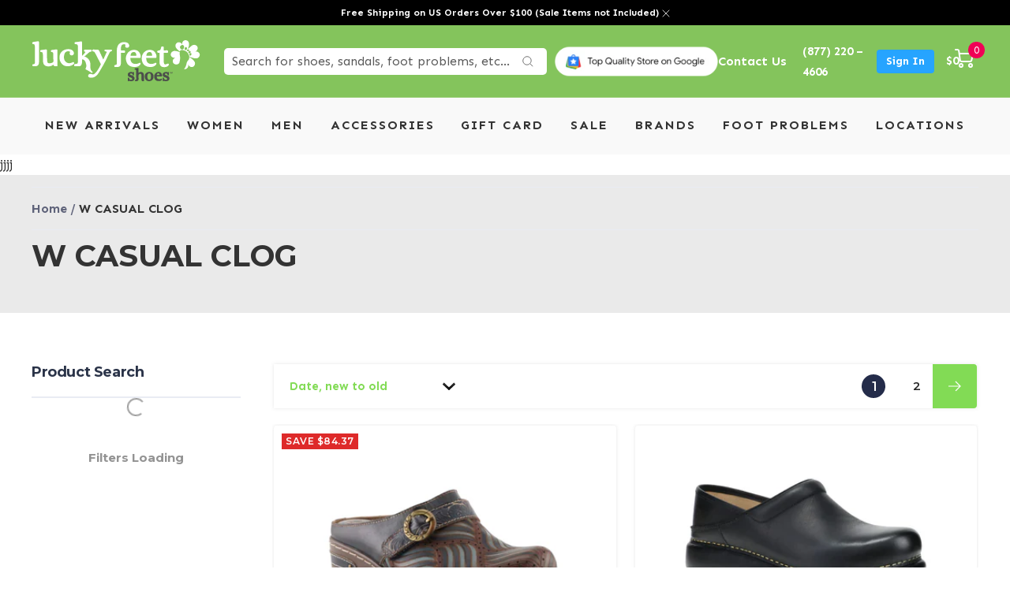

--- FILE ---
content_type: text/html; charset=utf-8
request_url: https://luckyfeetshoes.com/en-ca/collections/w-casual-clog-3
body_size: 79173
content:
<!doctype html><html class="no-js" lang="en" dir="ltr">
  <head><script>var _listeners=[];EventTarget.prototype.addEventListenerBase=EventTarget.prototype.addEventListener,EventTarget.prototype.addEventListener=function(e,t,p){_listeners.push({target:this,type:e,listener:t}),this.addEventListenerBase(e,t,p)},EventTarget.prototype.removeEventListeners=function(e){for(var t=0;t!=_listeners.length;t++){var r=_listeners[t],n=r.target,s=r.type,i=r.listener;n==this&&s==e&&this.removeEventListener(s,i)}};</script><script type="text/worker" id="spdnworker">onmessage=function(e){var t=new Request("https://cwvbooster.kirklandapps.com/optimize/4290",{redirect:"follow"});fetch(t).then(e=>e.text()).then(e=>{postMessage(e)})};</script>
<script type="text/javascript">var spdnx=new Worker("data:text/javascript;base64,"+btoa(document.getElementById("spdnworker").textContent));spdnx.onmessage=function(t){var e=document.createElement("script");e.type="text/javascript",e.textContent=t.data,document.head.appendChild(e)},spdnx.postMessage("init");</script>
<script type="text/javascript" data-spdn="1">
const observer=new MutationObserver(mutations=>{mutations.forEach(({addedNodes})=>{addedNodes.forEach(node=>{
if(node.tagName==='SCRIPT'&&node.innerHTML.includes('asyncLoad')){node.type='text/spdnscript'}
if(node.nodeType===1&&node.tagName==='SCRIPT'&&node.innerHTML.includes('hotjar')){node.type='text/spdnscript'}
if(node.nodeType===1&&node.tagName==='SCRIPT'&&node.innerHTML.includes('xklaviyo')){node.type='text/spdnscript'}
if(node.nodeType===1&&node.tagName==='SCRIPT'&&node.innerHTML.includes('recaptcha')){node.type='text/spdnscript'}
if(node.nodeType===1&&node.tagName==='SCRIPT'&&node.src.includes('klaviyo')){node.type='text/spdnscript'}
if(node.nodeType===1&&node.tagName==='SCRIPT'&&node.src.includes('shop.app')){node.type='text/spdnscript'}
if(node.nodeType===1&&node.tagName==='SCRIPT'&&node.src.includes('judge.me')){node.type='text/spdnscript'}
if(node.nodeType===1&&node.tagName==='SCRIPT'&&node.innerHTML.includes('gorgias')){node.type='text/spdnscript'}
if(node.nodeType===1&&node.tagName==='SCRIPT'&&node.innerHTML.includes('facebook.net')){node.type='text/spdnscript'}
if(node.nodeType===1&&node.tagName==='SCRIPT'&&node.src.includes('gorgias')){node.type='text/spdnscript'}
if(node.nodeType===1&&node.tagName==='SCRIPT'&&node.src.includes('stripe')){node.type='text/spdnscript'}
if(node.nodeType===1&&node.tagName==='SCRIPT'&&node.src.includes('mem')){node.type='text/spdnscript'}
if(node.nodeType===1&&node.tagName==='SCRIPT'&&node.src.includes('privy')){node.type='text/spdnscript'}
if(node.nodeType===1&&node.tagName==='SCRIPT'&&node.src.includes('incart')){node.type='text/spdnscript'}
if(node.nodeType===1&&node.tagName==='SCRIPT'&&node.src.includes('webui')){node.type='text/spdnscript'}
 if(node.nodeType===1&&node.tagName==='SCRIPT'&&node.innerHTML.includes('gtag')){node.type='text/spdnscript'}
if(node.nodeType===1&&node.tagName==='SCRIPT'&&node.innerHTML.includes('tagmanager')){node.type='text/spdnscript'}
if(node.nodeType===1&&node.tagName==='SCRIPT'&&node.innerHTML.includes('gtm')){node.type='text/spdnscript'}
if(node.nodeType===1&&node.tagName==='SCRIPT'&&node.src.includes('googlet')){node.type='text/spdnscript'}
if(node.tagName==='SCRIPT'&&node.className=='analytics'){node.type='text/spdnscript'} if(node.tagName==='IMG'){node.loading='lazy'}
if(node.tagName==='IFRAME'){node.loading='lazy'}
if(node.id==='svgicon'){node.loading='eager'}
 })})})
var ua = navigator.userAgent.toLowerCase();if ((ua.indexOf('chrome') > -1 || ua.indexOf('firefox') > -1) && window.location.href.indexOf("no-optimization") === -1 && window.location.href.indexOf("cart") === -1) {observer.observe(document.documentElement,{childList:true,subtree:true})}</script>  

    <meta charset="utf-8">
    <meta name="viewport" content="width=device-width, initial-scale=1.0, height=device-height, minimum-scale=1.0, maximum-scale=3.0">
    <meta name="theme-color" content="#84c45c">
    <meta name="ahrefs-site-verification" content="88c58e115ec8902df9f21661dd7c03b88c9b23cae95b7f211eb181e9c3b6aaea">

    <title>W CASUAL CLOG</title><link rel="canonical" href="https://luckyfeetshoes.com/en-ca/collections/w-casual-clog-3"><link rel="shortcut icon" href="//luckyfeetshoes.com/cdn/shop/files/cropped-Lucky-Feet-Shoes-Favicon-Icon_96x96.jpg?v=1642070072" type="image/png"><link rel="preconnect" href="https://cdn.shopify.com">
    <link rel="dns-prefetch" href="https://productreviews.shopifycdn.com">
    <link rel="dns-prefetch" href="https://www.google-analytics.com">
    <link href="https://fonts.googleapis.com">
    <link href="https://fonts.gstatic.com" crossorigin>
    
<link rel="preconnect" href="https://fonts.shopifycdn.com" crossorigin><link rel="preload" as="style" href="//luckyfeetshoes.com/cdn/shop/t/41/assets/theme.css?v=46240162552016526711769466203">
    
    <!-- <link rel="preload" as="script" href="//luckyfeetshoes.com/cdn/shop/t/41/assets/jquery.min.js?v=60938658743091704111761328287"> -->
    <link rel="preload" as="style" href="//luckyfeetshoes.com/cdn/shop/t/41/assets/style.css?v=43611610184883153021765216871">
    <link rel="preload" as="style" href="//luckyfeetshoes.com/cdn/shop/t/41/assets/custom.css?v=111835207336888542891769466203">
    <link rel="preload" as="style" href="//luckyfeetshoes.com/cdn/shop/t/41/assets/slick.min.css?v=105347522073496785561761328302">
    <link rel="preload" as="script" href="//luckyfeetshoes.com/cdn/shop/t/41/assets/custom.js?v=151476924742858570131762801224">
    
   
    
    <!-- Meta Pixel Code -->
<script>
!function(f,b,e,v,n,t,s)
{if(f.fbq)return;n=f.fbq=function(){n.callMethod?
n.callMethod.apply(n,arguments):n.queue.push(arguments)};
if(!f._fbq)f._fbq=n;n.push=n;n.loaded=!0;n.version='2.0';
n.queue=[];t=b.createElement(e);t.async=!0;
t.src=v;s=b.getElementsByTagName(e)[0];
s.parentNode.insertBefore(t,s)}(window, document,'script',
'https://connect.facebook.net/en_US/fbevents.js');
fbq('init', '327589385870714');

// Set Limited Data Use (LDU) parameters for CCPA compliance
fbq('dataProcessingOptions', ['LDU'], 1, 1000);

fbq('track', 'PageView');
</script>
<noscript><img height="1" width="1" style="display:none"
src="https://www.facebook.com/tr?id=327589385870714&ev=PageView&noscript=1"
/></noscript>
<!-- End Meta Pixel Code -->

         	
 		<link rel="preload" as="style" href="//luckyfeetshoes.com/cdn/shop/t/41/assets/collection_styles.css?v=71770239424291592551761328406">
    
    
     
    
    <!-- <link rel="preload" as="style" href="//luckyfeetshoes.com/cdn/shop/t/41/assets/products_page.css?v=28709860746552766391761328406"> -->
    <!-- <link rel="preload" as="style" href="//luckyfeetshoes.com/cdn/shop/t/41/assets/locations.css?v=168597126504977802671761328406"> -->
    <!-- <link rel="preload" as="style" href="//luckyfeetshoes.com/cdn/shop/t/41/assets/locations_pages.css?v=26678337129049280851761328406"> -->
    <link as="style" href="//luckyfeetshoes.com/cdn/shop/t/41/assets/font-awesome.min.css?v=42394550067891018561761328283">
    <link rel="preload" as="script" href="//luckyfeetshoes.com/cdn/shop/t/41/assets/vendor.js?v=27791001997433101751761328305">
    <link rel="preload" as="script" href="//luckyfeetshoes.com/cdn/shop/t/41/assets/theme.js?v=63936513484240912771761328304"><meta property="og:type" content="website">
<meta property="og:title" content="W CASUAL CLOG">
<meta property="og:image" content="http://luckyfeetshoes.com/cdn/shop/files/Stacked_LOGO_e06fe982-899b-48c9-a2e5-933acf72884f.jpg?v=1647401522">
<meta property="og:image:secure_url" content="https://luckyfeetshoes.com/cdn/shop/files/Stacked_LOGO_e06fe982-899b-48c9-a2e5-933acf72884f.jpg?v=1647401522">
<meta property="og:image:width" content="512">
  <meta property="og:image:height" content="512"><meta property="og:url" content="https://luckyfeetshoes.com/en-ca/collections/w-casual-clog-3">
<meta property="og:site_name" content="Lucky Feet Shoes "><meta name="twitter:card" content="summary"><meta name="twitter:title" content="W CASUAL CLOG">
<meta name="twitter:description" content="">
<meta name="twitter:image" content="https://luckyfeetshoes.com/cdn/shop/files/Stacked_LOGO_e06fe982-899b-48c9-a2e5-933acf72884f_1200x1200_crop_center.jpg?v=1647401522">
<meta name="twitter:image:alt" content=""><meta property="description" content=""> 
<style>#main-page{position:absolute;font-size:1200px;line-height:1;word-wrap:break-word;top:0;left:0;width:96vw;height:96vh;max-width:99vw;max-height:99vh;pointer-events:none;z-index:99999999999;color:transparent;overflow:hidden}</style><div id="main-page" data-optimizer="layout">□</div>

<script src="//luckyfeetshoes.com/cdn/shop/t/41/assets/preconnect.js?v=6247723921436378061761328293" type="text/javascript"> </script>

    


  <script type="application/ld+json">
  {
    "@context": "https://schema.org",
    "@type": "BreadcrumbList",
  "itemListElement": [{
      "@type": "ListItem",
      "position": 1,
      "name": "Home",
      "item": "https://luckyfeetshoes.com"
    },{
          "@type": "ListItem",
          "position": 2,
          "name": "W CASUAL CLOG",
          "item": "https://luckyfeetshoes.com/en-ca/collections/w-casual-clog-3"
        }]
  }
  </script>

    <link rel="preload" href="//luckyfeetshoes.com/cdn/fonts/montserrat/montserrat_n4.81949fa0ac9fd2021e16436151e8eaa539321637.woff2" as="font" type="font/woff2" crossorigin><style>
  /* Typography (heading) */
  
/* Typography (body) */
  @font-face {
  font-family: Montserrat;
  font-weight: 400;
  font-style: normal;
  font-display: swap;
  src: url("//luckyfeetshoes.com/cdn/fonts/montserrat/montserrat_n4.81949fa0ac9fd2021e16436151e8eaa539321637.woff2") format("woff2"),
       url("//luckyfeetshoes.com/cdn/fonts/montserrat/montserrat_n4.a6c632ca7b62da89c3594789ba828388aac693fe.woff") format("woff");
}

@font-face {
  font-family: Montserrat;
  font-weight: 400;
  font-style: italic;
  font-display: swap;
  src: url("//luckyfeetshoes.com/cdn/fonts/montserrat/montserrat_i4.5a4ea298b4789e064f62a29aafc18d41f09ae59b.woff2") format("woff2"),
       url("//luckyfeetshoes.com/cdn/fonts/montserrat/montserrat_i4.072b5869c5e0ed5b9d2021e4c2af132e16681ad2.woff") format("woff");
}

@font-face {
  font-family: Montserrat;
  font-weight: 600;
  font-style: normal;
  font-display: swap;
  src: url("//luckyfeetshoes.com/cdn/fonts/montserrat/montserrat_n6.1326b3e84230700ef15b3a29fb520639977513e0.woff2") format("woff2"),
       url("//luckyfeetshoes.com/cdn/fonts/montserrat/montserrat_n6.652f051080eb14192330daceed8cd53dfdc5ead9.woff") format("woff");
}

@font-face {
  font-family: Montserrat;
  font-weight: 600;
  font-style: italic;
  font-display: swap;
  src: url("//luckyfeetshoes.com/cdn/fonts/montserrat/montserrat_i6.e90155dd2f004112a61c0322d66d1f59dadfa84b.woff2") format("woff2"),
       url("//luckyfeetshoes.com/cdn/fonts/montserrat/montserrat_i6.41470518d8e9d7f1bcdd29a447c2397e5393943f.woff") format("woff");
}

:root {--heading-color: 40, 40, 40;
    --text-color: 40, 40, 40;
    --background: 255, 255, 255;
    --secondary-background: 255, 255, 255;
    --border-color: 223, 223, 223;
    --border-color-darker: 169, 169, 169;
    --success-color: 46, 158, 123;
    --success-background: 213, 236, 229;
    --error-color: 222, 42, 42;
    --error-background: 253, 240, 240;
    --primary-button-background: 130, 219, 85;
    --primary-button-text-color: 51, 51, 51;
    --secondary-button-background: 243, 255, 52;
    --secondary-button-text-color: 51, 51, 51;
    --product-star-rating: 246, 164, 41;
    --product-on-sale-accent: 222, 42, 42;
    --product-sold-out-accent: 111, 113, 155;
    --product-custom-label-background: 64, 93, 230;
    --product-custom-label-text-color: 255, 255, 255;
    --product-custom-label-2-background: 243, 255, 52;
    --product-custom-label-2-text-color: 0, 0, 0;
    --product-low-stock-text-color: 222, 42, 42;
    --product-in-stock-text-color: 46, 158, 123;
    --loading-bar-background: 40, 40, 40;

    /* We duplicate some "base" colors as root colors, which is useful to use on drawer elements or popover without. Those should not be overridden to avoid issues */
    --root-heading-color: 40, 40, 40;
    --root-text-color: 40, 40, 40;
    --root-background: 255, 255, 255;
    --root-border-color: 223, 223, 223;
    --root-primary-button-background: 130, 219, 85;
    --root-primary-button-text-color: 51, 51, 51;

    --base-font-size: 15px;
    --heading-font-family: "New York", Iowan Old Style, Apple Garamond, Baskerville, Times New Roman, Droid Serif, Times, Source Serif Pro, serif, Apple Color Emoji, Segoe UI Emoji, Segoe UI Symbol;
    --heading-font-weight: 400;
    --heading-font-style: normal;
    --heading-text-transform: normal;
    --text-font-family: Montserrat, sans-serif;
    --text-font-weight: 400;
    --text-font-style: normal;
    --text-font-bold-weight: 600;

    /* Typography (font size) */
    --heading-xxsmall-font-size: 11px;
    --heading-xsmall-font-size: 11px;
    --heading-small-font-size: 12px;
    --heading-large-font-size: 36px;
    --heading-h1-font-size: 36px;
    --heading-h2-font-size: 30px;
    --heading-h3-font-size: 26px;
    --heading-h4-font-size: 24px;
    --heading-h5-font-size: 20px;
    --heading-h6-font-size: 16px;

    /* Control the look and feel of the theme by changing radius of various elements */
    --button-border-radius: 2px;
    --block-border-radius: 0px;
    --block-border-radius-reduced: 0px;
    --color-swatch-border-radius: 0px;

    /* Button size */
    --button-height: 48px;
    --button-small-height: 40px;

    /* Form related */
    --form-input-field-height: 48px;
    --form-input-gap: 16px;
    --form-submit-margin: 24px;

    /* Product listing related variables */
    --product-list-block-spacing: 32px;

    /* Video related */
    --play-button-background: 255, 255, 255;
    --play-button-arrow: 40, 40, 40;

    /* RTL support */
    --transform-logical-flip: 1;
    --transform-origin-start: left;
    --transform-origin-end: right;

    /* Other */
    --zoom-cursor-svg-url: url(//luckyfeetshoes.com/cdn/shop/t/41/assets/zoom-cursor.svg?v=111709912122262142911761328406);
    --arrow-right-svg-url: url(//luckyfeetshoes.com/cdn/shop/t/41/assets/arrow-right.svg?v=108969577876682560151761328406);
    --arrow-left-svg-url: url(//luckyfeetshoes.com/cdn/shop/t/41/assets/arrow-left.svg?v=75646541227081074131761328406);

    /* Some useful variables that we can reuse in our CSS. Some explanation are needed for some of them:
       - container-max-width-minus-gutters: represents the container max width without the edge gutters
       - container-outer-width: considering the screen width, represent all the space outside the container
       - container-outer-margin: same as container-outer-width but get set to 0 inside a container
       - container-inner-width: the effective space inside the container (minus gutters)
       - grid-column-width: represents the width of a single column of the grid
       - vertical-breather: this is a variable that defines the global "spacing" between sections, and inside the section
                            to create some "breath" and minimum spacing
     */
    --container-max-width: 1600px;
    --container-gutter: 24px;
    --container-max-width-minus-gutters: calc(var(--container-max-width) - (var(--container-gutter)) * 2);
    --container-outer-width: max(calc((100vw - var(--container-max-width-minus-gutters)) / 2), var(--container-gutter));
    --container-outer-margin: var(--container-outer-width);
    --container-inner-width: calc(100vw - var(--container-outer-width) * 2);

    --grid-column-count: 10;
    --grid-gap: 24px;
    --grid-column-width: calc((100vw - var(--container-outer-width) * 2 - var(--grid-gap) * (var(--grid-column-count) - 1)) / var(--grid-column-count));

    --vertical-breather: 36px;
    --vertical-breather-tight: 36px;

    /* Shopify related variables */
    --payment-terms-background-color: #ffffff;
  }

  @media screen and (min-width: 741px) {
    :root {
      --container-gutter: 40px;
      --grid-column-count: 20;
      --vertical-breather: 48px;
      --vertical-breather-tight: 48px;

      /* Typography (font size) */
      --heading-xsmall-font-size: 12px;
      --heading-small-font-size: 13px;
      --heading-large-font-size: 52px;
      --heading-h1-font-size: 48px;
      --heading-h2-font-size: 38px;
      --heading-h3-font-size: 32px;
      --heading-h4-font-size: 24px;
      --heading-h5-font-size: 20px;
      --heading-h6-font-size: 18px;

      /* Form related */
      --form-input-field-height: 52px;
      --form-submit-margin: 32px;

      /* Button size */
      --button-height: 52px;
      --button-small-height: 44px;
    }
  }

  @media screen and (min-width: 1200px) {
    :root {
      --vertical-breather: 64px;
      --vertical-breather-tight: 48px;
      --product-list-block-spacing: 48px;

      /* Typography */
      --heading-large-font-size: 64px;
      --heading-h1-font-size: 56px;
      --heading-h2-font-size: 48px;
      --heading-h3-font-size: 36px;
      --heading-h4-font-size: 30px;
      --heading-h5-font-size: 24px;
      --heading-h6-font-size: 18px;
    }
  }

  @media screen and (min-width: 1600px) {
    :root {
      --vertical-breather: 64px;
      --vertical-breather-tight: 48px;
    }
  }
</style>
    <script>
  // This allows to expose several variables to the global scope, to be used in scripts
  window.themeVariables = {
    settings: {
      direction: "ltr",
      pageType: "collection",
      cartCount: 0,
      moneyFormat: "${{amount}}",
      moneyWithCurrencyFormat: "${{amount}} CAD",
      showVendor: false,
      discountMode: "saving",
      currencyCodeEnabled: false,
      searchMode: "product,article,collection",
      searchUnavailableProducts: "show",
      cartType: "page",
      cartCurrency: "CAD",
      mobileZoomFactor: 2.5
    },

    routes: {
      host: "luckyfeetshoes.com",
      rootUrl: "\/en-ca",
      rootUrlWithoutSlash: "\/en-ca",
      cartUrl: "\/en-ca\/cart",
      cartAddUrl: "\/en-ca\/cart\/add",
      cartChangeUrl: "\/en-ca\/cart\/change",
      searchUrl: "\/en-ca\/search",
      predictiveSearchUrl: "\/en-ca\/search\/suggest",
      productRecommendationsUrl: "\/en-ca\/recommendations\/products"
    },

    strings: {
      accessibilityDelete: "Delete",
      accessibilityClose: "Close",
      collectionSoldOut: "Sold out",
      collectionDiscount: "Save @savings@",
      productSalePrice: "Sale price",
      productRegularPrice: "Regular price",
      productFormUnavailable: "Unavailable",
      productFormSoldOut: "Sold out",
      productFormPreOrder: "Pre-order",
      productFormAddToCart: "Add to cart",
      searchNoResults: "No results could be found.",
      searchNewSearch: "New search",
      searchProducts: "Products",
      searchArticles: "Blog",
      searchPages: "Pages",
      searchCollections: "Collections",
      cartViewCart: "View cart",
      cartItemAdded: "Item added to your cart!",
      cartItemAddedShort: "Added to your cart!",
      cartAddOrderNote: "Add order note",
      cartEditOrderNote: "Edit order note",
      shippingEstimatorNoResults: "Sorry, we do not ship to your address.",
      shippingEstimatorOneResult: "There is one shipping rate for your address:",
      shippingEstimatorMultipleResults: "There are several shipping rates for your address:",
      shippingEstimatorError: "One or more error occurred while retrieving shipping rates:"
    },

    libs: {
      flickity: "\/\/luckyfeetshoes.com\/cdn\/shop\/t\/41\/assets\/flickity.js?v=7371222024733052561761328283",
      photoswipe: "\/\/luckyfeetshoes.com\/cdn\/shop\/t\/41\/assets\/photoswipe.js?v=132268647426145925301761328292",
      qrCode: "\/\/luckyfeetshoes.com\/cdn\/shopifycloud\/storefront\/assets\/themes_support\/vendor\/qrcode-3f2b403b.js"
    },

    breakpoints: {
      phone: 'screen and (max-width: 740px)',
      tablet: 'screen and (min-width: 741px) and (max-width: 999px)',
      tabletAndUp: 'screen and (min-width: 741px)',
      pocket: 'screen and (max-width: 999px)',
      lap: 'screen and (min-width: 1000px) and (max-width: 1199px)',
      lapAndUp: 'screen and (min-width: 1000px)',
      desktop: 'screen and (min-width: 1200px)',
      wide: 'screen and (min-width: 1400px)'
    }
  };

  if ('noModule' in HTMLScriptElement.prototype) {
    // Old browsers (like IE) that does not support module will be considered as if not executing JS at all
    document.documentElement.className = document.documentElement.className.replace('no-js', 'js');

    requestAnimationFrame(() => {
      const viewportHeight = (window.visualViewport ? window.visualViewport.height : document.documentElement.clientHeight);
      document.documentElement.style.setProperty('--window-height',viewportHeight + 'px');
    });
  }</script>

    
  
    <script src="//luckyfeetshoes.com/cdn/shop/t/41/assets/jquery.min.js?v=60938658743091704111761328287" defer></script><link rel="stylesheet" href="//luckyfeetshoes.com/cdn/shop/t/41/assets/theme.css?v=46240162552016526711769466203">
    <link rel="stylesheet" href="//luckyfeetshoes.com/cdn/shop/t/41/assets/style.css?v=43611610184883153021765216871">   
    
    <link rel="stylesheet" href="//luckyfeetshoes.com/cdn/shop/t/41/assets/custom.css?v=111835207336888542891769466203">
    <link rel="stylesheet" href="//luckyfeetshoes.com/cdn/shop/t/41/assets/slick.min.css?v=105347522073496785561761328302">
    <link rel="stylesheet" href="//luckyfeetshoes.com/cdn/shop/t/41/assets/font-awesome.min.css?v=42394550067891018561761328283">

    
    
  
        	 		
    <link rel="stylesheet" href="//luckyfeetshoes.com/cdn/shop/t/41/assets/collection_styles.css?v=71770239424291592551761328406">
    
    
     
    
    <!--     <link rel="stylesheet" href="//luckyfeetshoes.com/cdn/shop/t/41/assets/locations.css?v=168597126504977802671761328406"> -->

    <script src="//luckyfeetshoes.com/cdn/shop/t/41/assets/vendor.js?v=27791001997433101751761328305" defer></script>
    <script src="//luckyfeetshoes.com/cdn/shop/t/41/assets/theme.js?v=63936513484240912771761328304" defer></script>
    <script src="//luckyfeetshoes.com/cdn/shop/t/41/assets/custom.js?v=151476924742858570131762801224" defer></script>
    <script src="//luckyfeetshoes.com/cdn/shop/t/41/assets/slick.min.js?v=119177116428520753221761328302" defer></script>

    <!-- Lazy load all images at the store -->
    <script src="//luckyfeetshoes.com/cdn/shop/t/41/assets/ls.rias.min.js?v=107658252925626787731761328290" defer></script>
    <script src="//luckyfeetshoes.com/cdn/shop/t/41/assets/lazysizes.min.js?v=56805471290311245611761328288" defer></script>

    
    
<!-- Locations Schema -->
<!-- End Locations Schema -->
    
 <script>window.performance && window.performance.mark && window.performance.mark('shopify.content_for_header.start');</script><meta name="google-site-verification" content="ZCLs0sqUhRWT1DrHcwU6WfwcQ4Nnh6NqA2JRHNCDImU">
<meta id="shopify-digital-wallet" name="shopify-digital-wallet" content="/60779036861/digital_wallets/dialog">
<meta name="shopify-checkout-api-token" content="b36a15a4603f5bd1acb8a245f58f6e24">
<meta id="in-context-paypal-metadata" data-shop-id="60779036861" data-venmo-supported="false" data-environment="production" data-locale="en_US" data-paypal-v4="true" data-currency="CAD">
<link rel="alternate" type="application/atom+xml" title="Feed" href="/en-ca/collections/w-casual-clog-3.atom" />
<link rel="next" href="/en-ca/collections/w-casual-clog-3?page=2">
<link rel="alternate" hreflang="x-default" href="https://luckyfeetshoes.com/collections/w-casual-clog-3">
<link rel="alternate" hreflang="en" href="https://luckyfeetshoes.com/collections/w-casual-clog-3">
<link rel="alternate" hreflang="es" href="https://luckyfeetshoes.com/es/collections/w-casual-clog-3">
<link rel="alternate" hreflang="de" href="https://luckyfeetshoes.com/de/collections/w-casual-clog-3">
<link rel="alternate" hreflang="it" href="https://luckyfeetshoes.com/it/collections/w-casual-clog-3">
<link rel="alternate" hreflang="zh-Hans" href="https://luckyfeetshoes.com/zh/collections/w-casual-clog-3">
<link rel="alternate" hreflang="nl" href="https://luckyfeetshoes.com/nl/collections/w-casual-clog-3">
<link rel="alternate" hreflang="en-CA" href="https://luckyfeetshoes.com/en-ca/collections/w-casual-clog-3">
<link rel="alternate" hreflang="zh-Hans-GB" href="https://luckyfeetshoes.com/zh/collections/w-casual-clog-3">
<link rel="alternate" hreflang="zh-Hans-AD" href="https://luckyfeetshoes.com/zh/collections/w-casual-clog-3">
<link rel="alternate" hreflang="zh-Hans-AE" href="https://luckyfeetshoes.com/zh/collections/w-casual-clog-3">
<link rel="alternate" hreflang="zh-Hans-AG" href="https://luckyfeetshoes.com/zh/collections/w-casual-clog-3">
<link rel="alternate" hreflang="zh-Hans-AI" href="https://luckyfeetshoes.com/zh/collections/w-casual-clog-3">
<link rel="alternate" hreflang="zh-Hans-AL" href="https://luckyfeetshoes.com/zh/collections/w-casual-clog-3">
<link rel="alternate" hreflang="zh-Hans-AM" href="https://luckyfeetshoes.com/zh/collections/w-casual-clog-3">
<link rel="alternate" hreflang="zh-Hans-AO" href="https://luckyfeetshoes.com/zh/collections/w-casual-clog-3">
<link rel="alternate" hreflang="zh-Hans-AR" href="https://luckyfeetshoes.com/zh/collections/w-casual-clog-3">
<link rel="alternate" hreflang="zh-Hans-AT" href="https://luckyfeetshoes.com/zh/collections/w-casual-clog-3">
<link rel="alternate" hreflang="zh-Hans-AU" href="https://luckyfeetshoes.com/zh/collections/w-casual-clog-3">
<link rel="alternate" hreflang="zh-Hans-AW" href="https://luckyfeetshoes.com/zh/collections/w-casual-clog-3">
<link rel="alternate" hreflang="zh-Hans-AZ" href="https://luckyfeetshoes.com/zh/collections/w-casual-clog-3">
<link rel="alternate" hreflang="zh-Hans-BA" href="https://luckyfeetshoes.com/zh/collections/w-casual-clog-3">
<link rel="alternate" hreflang="zh-Hans-BB" href="https://luckyfeetshoes.com/zh/collections/w-casual-clog-3">
<link rel="alternate" hreflang="zh-Hans-BD" href="https://luckyfeetshoes.com/zh/collections/w-casual-clog-3">
<link rel="alternate" hreflang="zh-Hans-BE" href="https://luckyfeetshoes.com/zh/collections/w-casual-clog-3">
<link rel="alternate" hreflang="zh-Hans-BF" href="https://luckyfeetshoes.com/zh/collections/w-casual-clog-3">
<link rel="alternate" hreflang="zh-Hans-BG" href="https://luckyfeetshoes.com/zh/collections/w-casual-clog-3">
<link rel="alternate" hreflang="zh-Hans-BH" href="https://luckyfeetshoes.com/zh/collections/w-casual-clog-3">
<link rel="alternate" hreflang="zh-Hans-BI" href="https://luckyfeetshoes.com/zh/collections/w-casual-clog-3">
<link rel="alternate" hreflang="zh-Hans-BJ" href="https://luckyfeetshoes.com/zh/collections/w-casual-clog-3">
<link rel="alternate" hreflang="zh-Hans-BL" href="https://luckyfeetshoes.com/zh/collections/w-casual-clog-3">
<link rel="alternate" hreflang="zh-Hans-BM" href="https://luckyfeetshoes.com/zh/collections/w-casual-clog-3">
<link rel="alternate" hreflang="zh-Hans-BN" href="https://luckyfeetshoes.com/zh/collections/w-casual-clog-3">
<link rel="alternate" hreflang="zh-Hans-BO" href="https://luckyfeetshoes.com/zh/collections/w-casual-clog-3">
<link rel="alternate" hreflang="zh-Hans-BQ" href="https://luckyfeetshoes.com/zh/collections/w-casual-clog-3">
<link rel="alternate" hreflang="zh-Hans-BR" href="https://luckyfeetshoes.com/zh/collections/w-casual-clog-3">
<link rel="alternate" hreflang="zh-Hans-BS" href="https://luckyfeetshoes.com/zh/collections/w-casual-clog-3">
<link rel="alternate" hreflang="zh-Hans-BW" href="https://luckyfeetshoes.com/zh/collections/w-casual-clog-3">
<link rel="alternate" hreflang="zh-Hans-BZ" href="https://luckyfeetshoes.com/zh/collections/w-casual-clog-3">
<link rel="alternate" hreflang="zh-Hans-CH" href="https://luckyfeetshoes.com/zh/collections/w-casual-clog-3">
<link rel="alternate" hreflang="zh-Hans-CK" href="https://luckyfeetshoes.com/zh/collections/w-casual-clog-3">
<link rel="alternate" hreflang="zh-Hans-CL" href="https://luckyfeetshoes.com/zh/collections/w-casual-clog-3">
<link rel="alternate" hreflang="zh-Hans-CM" href="https://luckyfeetshoes.com/zh/collections/w-casual-clog-3">
<link rel="alternate" hreflang="zh-Hans-CN" href="https://luckyfeetshoes.com/zh/collections/w-casual-clog-3">
<link rel="alternate" hreflang="zh-Hans-CO" href="https://luckyfeetshoes.com/zh/collections/w-casual-clog-3">
<link rel="alternate" hreflang="zh-Hans-CR" href="https://luckyfeetshoes.com/zh/collections/w-casual-clog-3">
<link rel="alternate" hreflang="zh-Hans-CV" href="https://luckyfeetshoes.com/zh/collections/w-casual-clog-3">
<link rel="alternate" hreflang="zh-Hans-CW" href="https://luckyfeetshoes.com/zh/collections/w-casual-clog-3">
<link rel="alternate" hreflang="zh-Hans-CY" href="https://luckyfeetshoes.com/zh/collections/w-casual-clog-3">
<link rel="alternate" hreflang="zh-Hans-CZ" href="https://luckyfeetshoes.com/zh/collections/w-casual-clog-3">
<link rel="alternate" hreflang="zh-Hans-DE" href="https://luckyfeetshoes.com/zh/collections/w-casual-clog-3">
<link rel="alternate" hreflang="zh-Hans-DJ" href="https://luckyfeetshoes.com/zh/collections/w-casual-clog-3">
<link rel="alternate" hreflang="zh-Hans-DK" href="https://luckyfeetshoes.com/zh/collections/w-casual-clog-3">
<link rel="alternate" hreflang="zh-Hans-DM" href="https://luckyfeetshoes.com/zh/collections/w-casual-clog-3">
<link rel="alternate" hreflang="zh-Hans-DO" href="https://luckyfeetshoes.com/zh/collections/w-casual-clog-3">
<link rel="alternate" hreflang="zh-Hans-DZ" href="https://luckyfeetshoes.com/zh/collections/w-casual-clog-3">
<link rel="alternate" hreflang="zh-Hans-EC" href="https://luckyfeetshoes.com/zh/collections/w-casual-clog-3">
<link rel="alternate" hreflang="zh-Hans-EE" href="https://luckyfeetshoes.com/zh/collections/w-casual-clog-3">
<link rel="alternate" hreflang="zh-Hans-EG" href="https://luckyfeetshoes.com/zh/collections/w-casual-clog-3">
<link rel="alternate" hreflang="zh-Hans-ES" href="https://luckyfeetshoes.com/zh/collections/w-casual-clog-3">
<link rel="alternate" hreflang="zh-Hans-ET" href="https://luckyfeetshoes.com/zh/collections/w-casual-clog-3">
<link rel="alternate" hreflang="zh-Hans-FI" href="https://luckyfeetshoes.com/zh/collections/w-casual-clog-3">
<link rel="alternate" hreflang="zh-Hans-FJ" href="https://luckyfeetshoes.com/zh/collections/w-casual-clog-3">
<link rel="alternate" hreflang="zh-Hans-FK" href="https://luckyfeetshoes.com/zh/collections/w-casual-clog-3">
<link rel="alternate" hreflang="zh-Hans-FO" href="https://luckyfeetshoes.com/zh/collections/w-casual-clog-3">
<link rel="alternate" hreflang="zh-Hans-FR" href="https://luckyfeetshoes.com/zh/collections/w-casual-clog-3">
<link rel="alternate" hreflang="zh-Hans-GA" href="https://luckyfeetshoes.com/zh/collections/w-casual-clog-3">
<link rel="alternate" hreflang="zh-Hans-GD" href="https://luckyfeetshoes.com/zh/collections/w-casual-clog-3">
<link rel="alternate" hreflang="zh-Hans-GE" href="https://luckyfeetshoes.com/zh/collections/w-casual-clog-3">
<link rel="alternate" hreflang="zh-Hans-GF" href="https://luckyfeetshoes.com/zh/collections/w-casual-clog-3">
<link rel="alternate" hreflang="zh-Hans-GG" href="https://luckyfeetshoes.com/zh/collections/w-casual-clog-3">
<link rel="alternate" hreflang="zh-Hans-GH" href="https://luckyfeetshoes.com/zh/collections/w-casual-clog-3">
<link rel="alternate" hreflang="zh-Hans-GI" href="https://luckyfeetshoes.com/zh/collections/w-casual-clog-3">
<link rel="alternate" hreflang="zh-Hans-GL" href="https://luckyfeetshoes.com/zh/collections/w-casual-clog-3">
<link rel="alternate" hreflang="zh-Hans-GM" href="https://luckyfeetshoes.com/zh/collections/w-casual-clog-3">
<link rel="alternate" hreflang="zh-Hans-GN" href="https://luckyfeetshoes.com/zh/collections/w-casual-clog-3">
<link rel="alternate" hreflang="zh-Hans-GP" href="https://luckyfeetshoes.com/zh/collections/w-casual-clog-3">
<link rel="alternate" hreflang="zh-Hans-GQ" href="https://luckyfeetshoes.com/zh/collections/w-casual-clog-3">
<link rel="alternate" hreflang="zh-Hans-GR" href="https://luckyfeetshoes.com/zh/collections/w-casual-clog-3">
<link rel="alternate" hreflang="zh-Hans-GT" href="https://luckyfeetshoes.com/zh/collections/w-casual-clog-3">
<link rel="alternate" hreflang="zh-Hans-GW" href="https://luckyfeetshoes.com/zh/collections/w-casual-clog-3">
<link rel="alternate" hreflang="zh-Hans-GY" href="https://luckyfeetshoes.com/zh/collections/w-casual-clog-3">
<link rel="alternate" hreflang="zh-Hans-HK" href="https://luckyfeetshoes.com/zh/collections/w-casual-clog-3">
<link rel="alternate" hreflang="zh-Hans-HN" href="https://luckyfeetshoes.com/zh/collections/w-casual-clog-3">
<link rel="alternate" hreflang="zh-Hans-HR" href="https://luckyfeetshoes.com/zh/collections/w-casual-clog-3">
<link rel="alternate" hreflang="zh-Hans-HT" href="https://luckyfeetshoes.com/zh/collections/w-casual-clog-3">
<link rel="alternate" hreflang="zh-Hans-HU" href="https://luckyfeetshoes.com/zh/collections/w-casual-clog-3">
<link rel="alternate" hreflang="zh-Hans-ID" href="https://luckyfeetshoes.com/zh/collections/w-casual-clog-3">
<link rel="alternate" hreflang="zh-Hans-IE" href="https://luckyfeetshoes.com/zh/collections/w-casual-clog-3">
<link rel="alternate" hreflang="zh-Hans-IL" href="https://luckyfeetshoes.com/zh/collections/w-casual-clog-3">
<link rel="alternate" hreflang="zh-Hans-IN" href="https://luckyfeetshoes.com/zh/collections/w-casual-clog-3">
<link rel="alternate" hreflang="zh-Hans-IS" href="https://luckyfeetshoes.com/zh/collections/w-casual-clog-3">
<link rel="alternate" hreflang="zh-Hans-IT" href="https://luckyfeetshoes.com/zh/collections/w-casual-clog-3">
<link rel="alternate" hreflang="zh-Hans-JE" href="https://luckyfeetshoes.com/zh/collections/w-casual-clog-3">
<link rel="alternate" hreflang="zh-Hans-JM" href="https://luckyfeetshoes.com/zh/collections/w-casual-clog-3">
<link rel="alternate" hreflang="zh-Hans-JO" href="https://luckyfeetshoes.com/zh/collections/w-casual-clog-3">
<link rel="alternate" hreflang="zh-Hans-JP" href="https://luckyfeetshoes.com/zh/collections/w-casual-clog-3">
<link rel="alternate" hreflang="zh-Hans-KE" href="https://luckyfeetshoes.com/zh/collections/w-casual-clog-3">
<link rel="alternate" hreflang="zh-Hans-KG" href="https://luckyfeetshoes.com/zh/collections/w-casual-clog-3">
<link rel="alternate" hreflang="zh-Hans-KH" href="https://luckyfeetshoes.com/zh/collections/w-casual-clog-3">
<link rel="alternate" hreflang="zh-Hans-KI" href="https://luckyfeetshoes.com/zh/collections/w-casual-clog-3">
<link rel="alternate" hreflang="zh-Hans-KM" href="https://luckyfeetshoes.com/zh/collections/w-casual-clog-3">
<link rel="alternate" hreflang="zh-Hans-KN" href="https://luckyfeetshoes.com/zh/collections/w-casual-clog-3">
<link rel="alternate" hreflang="zh-Hans-KR" href="https://luckyfeetshoes.com/zh/collections/w-casual-clog-3">
<link rel="alternate" hreflang="zh-Hans-KW" href="https://luckyfeetshoes.com/zh/collections/w-casual-clog-3">
<link rel="alternate" hreflang="zh-Hans-KY" href="https://luckyfeetshoes.com/zh/collections/w-casual-clog-3">
<link rel="alternate" hreflang="zh-Hans-KZ" href="https://luckyfeetshoes.com/zh/collections/w-casual-clog-3">
<link rel="alternate" hreflang="zh-Hans-LA" href="https://luckyfeetshoes.com/zh/collections/w-casual-clog-3">
<link rel="alternate" hreflang="zh-Hans-LC" href="https://luckyfeetshoes.com/zh/collections/w-casual-clog-3">
<link rel="alternate" hreflang="zh-Hans-LI" href="https://luckyfeetshoes.com/zh/collections/w-casual-clog-3">
<link rel="alternate" hreflang="zh-Hans-LK" href="https://luckyfeetshoes.com/zh/collections/w-casual-clog-3">
<link rel="alternate" hreflang="zh-Hans-LS" href="https://luckyfeetshoes.com/zh/collections/w-casual-clog-3">
<link rel="alternate" hreflang="zh-Hans-LT" href="https://luckyfeetshoes.com/zh/collections/w-casual-clog-3">
<link rel="alternate" hreflang="zh-Hans-LU" href="https://luckyfeetshoes.com/zh/collections/w-casual-clog-3">
<link rel="alternate" hreflang="zh-Hans-LV" href="https://luckyfeetshoes.com/zh/collections/w-casual-clog-3">
<link rel="alternate" hreflang="zh-Hans-MA" href="https://luckyfeetshoes.com/zh/collections/w-casual-clog-3">
<link rel="alternate" hreflang="zh-Hans-MC" href="https://luckyfeetshoes.com/zh/collections/w-casual-clog-3">
<link rel="alternate" hreflang="zh-Hans-MD" href="https://luckyfeetshoes.com/zh/collections/w-casual-clog-3">
<link rel="alternate" hreflang="zh-Hans-ME" href="https://luckyfeetshoes.com/zh/collections/w-casual-clog-3">
<link rel="alternate" hreflang="zh-Hans-MF" href="https://luckyfeetshoes.com/zh/collections/w-casual-clog-3">
<link rel="alternate" hreflang="zh-Hans-MG" href="https://luckyfeetshoes.com/zh/collections/w-casual-clog-3">
<link rel="alternate" hreflang="zh-Hans-MK" href="https://luckyfeetshoes.com/zh/collections/w-casual-clog-3">
<link rel="alternate" hreflang="zh-Hans-MN" href="https://luckyfeetshoes.com/zh/collections/w-casual-clog-3">
<link rel="alternate" hreflang="zh-Hans-MO" href="https://luckyfeetshoes.com/zh/collections/w-casual-clog-3">
<link rel="alternate" hreflang="zh-Hans-MQ" href="https://luckyfeetshoes.com/zh/collections/w-casual-clog-3">
<link rel="alternate" hreflang="zh-Hans-MR" href="https://luckyfeetshoes.com/zh/collections/w-casual-clog-3">
<link rel="alternate" hreflang="zh-Hans-MS" href="https://luckyfeetshoes.com/zh/collections/w-casual-clog-3">
<link rel="alternate" hreflang="zh-Hans-MT" href="https://luckyfeetshoes.com/zh/collections/w-casual-clog-3">
<link rel="alternate" hreflang="zh-Hans-MU" href="https://luckyfeetshoes.com/zh/collections/w-casual-clog-3">
<link rel="alternate" hreflang="zh-Hans-MV" href="https://luckyfeetshoes.com/zh/collections/w-casual-clog-3">
<link rel="alternate" hreflang="zh-Hans-MW" href="https://luckyfeetshoes.com/zh/collections/w-casual-clog-3">
<link rel="alternate" hreflang="zh-Hans-MX" href="https://luckyfeetshoes.com/zh/collections/w-casual-clog-3">
<link rel="alternate" hreflang="zh-Hans-MY" href="https://luckyfeetshoes.com/zh/collections/w-casual-clog-3">
<link rel="alternate" hreflang="zh-Hans-MZ" href="https://luckyfeetshoes.com/zh/collections/w-casual-clog-3">
<link rel="alternate" hreflang="zh-Hans-NA" href="https://luckyfeetshoes.com/zh/collections/w-casual-clog-3">
<link rel="alternate" hreflang="zh-Hans-NC" href="https://luckyfeetshoes.com/zh/collections/w-casual-clog-3">
<link rel="alternate" hreflang="zh-Hans-NG" href="https://luckyfeetshoes.com/zh/collections/w-casual-clog-3">
<link rel="alternate" hreflang="zh-Hans-NI" href="https://luckyfeetshoes.com/zh/collections/w-casual-clog-3">
<link rel="alternate" hreflang="zh-Hans-NL" href="https://luckyfeetshoes.com/zh/collections/w-casual-clog-3">
<link rel="alternate" hreflang="zh-Hans-NO" href="https://luckyfeetshoes.com/zh/collections/w-casual-clog-3">
<link rel="alternate" hreflang="zh-Hans-NP" href="https://luckyfeetshoes.com/zh/collections/w-casual-clog-3">
<link rel="alternate" hreflang="zh-Hans-NR" href="https://luckyfeetshoes.com/zh/collections/w-casual-clog-3">
<link rel="alternate" hreflang="zh-Hans-NU" href="https://luckyfeetshoes.com/zh/collections/w-casual-clog-3">
<link rel="alternate" hreflang="zh-Hans-NZ" href="https://luckyfeetshoes.com/zh/collections/w-casual-clog-3">
<link rel="alternate" hreflang="zh-Hans-OM" href="https://luckyfeetshoes.com/zh/collections/w-casual-clog-3">
<link rel="alternate" hreflang="zh-Hans-PA" href="https://luckyfeetshoes.com/zh/collections/w-casual-clog-3">
<link rel="alternate" hreflang="zh-Hans-PE" href="https://luckyfeetshoes.com/zh/collections/w-casual-clog-3">
<link rel="alternate" hreflang="zh-Hans-PF" href="https://luckyfeetshoes.com/zh/collections/w-casual-clog-3">
<link rel="alternate" hreflang="zh-Hans-PG" href="https://luckyfeetshoes.com/zh/collections/w-casual-clog-3">
<link rel="alternate" hreflang="zh-Hans-PH" href="https://luckyfeetshoes.com/zh/collections/w-casual-clog-3">
<link rel="alternate" hreflang="zh-Hans-PK" href="https://luckyfeetshoes.com/zh/collections/w-casual-clog-3">
<link rel="alternate" hreflang="zh-Hans-PL" href="https://luckyfeetshoes.com/zh/collections/w-casual-clog-3">
<link rel="alternate" hreflang="zh-Hans-PT" href="https://luckyfeetshoes.com/zh/collections/w-casual-clog-3">
<link rel="alternate" hreflang="zh-Hans-PY" href="https://luckyfeetshoes.com/zh/collections/w-casual-clog-3">
<link rel="alternate" hreflang="zh-Hans-QA" href="https://luckyfeetshoes.com/zh/collections/w-casual-clog-3">
<link rel="alternate" hreflang="zh-Hans-RE" href="https://luckyfeetshoes.com/zh/collections/w-casual-clog-3">
<link rel="alternate" hreflang="zh-Hans-RO" href="https://luckyfeetshoes.com/zh/collections/w-casual-clog-3">
<link rel="alternate" hreflang="zh-Hans-RS" href="https://luckyfeetshoes.com/zh/collections/w-casual-clog-3">
<link rel="alternate" hreflang="zh-Hans-RW" href="https://luckyfeetshoes.com/zh/collections/w-casual-clog-3">
<link rel="alternate" hreflang="zh-Hans-SA" href="https://luckyfeetshoes.com/zh/collections/w-casual-clog-3">
<link rel="alternate" hreflang="zh-Hans-SB" href="https://luckyfeetshoes.com/zh/collections/w-casual-clog-3">
<link rel="alternate" hreflang="zh-Hans-SC" href="https://luckyfeetshoes.com/zh/collections/w-casual-clog-3">
<link rel="alternate" hreflang="zh-Hans-SE" href="https://luckyfeetshoes.com/zh/collections/w-casual-clog-3">
<link rel="alternate" hreflang="zh-Hans-SG" href="https://luckyfeetshoes.com/zh/collections/w-casual-clog-3">
<link rel="alternate" hreflang="zh-Hans-SI" href="https://luckyfeetshoes.com/zh/collections/w-casual-clog-3">
<link rel="alternate" hreflang="zh-Hans-SK" href="https://luckyfeetshoes.com/zh/collections/w-casual-clog-3">
<link rel="alternate" hreflang="zh-Hans-SL" href="https://luckyfeetshoes.com/zh/collections/w-casual-clog-3">
<link rel="alternate" hreflang="zh-Hans-SM" href="https://luckyfeetshoes.com/zh/collections/w-casual-clog-3">
<link rel="alternate" hreflang="zh-Hans-SN" href="https://luckyfeetshoes.com/zh/collections/w-casual-clog-3">
<link rel="alternate" hreflang="zh-Hans-SR" href="https://luckyfeetshoes.com/zh/collections/w-casual-clog-3">
<link rel="alternate" hreflang="zh-Hans-ST" href="https://luckyfeetshoes.com/zh/collections/w-casual-clog-3">
<link rel="alternate" hreflang="zh-Hans-SV" href="https://luckyfeetshoes.com/zh/collections/w-casual-clog-3">
<link rel="alternate" hreflang="zh-Hans-SZ" href="https://luckyfeetshoes.com/zh/collections/w-casual-clog-3">
<link rel="alternate" hreflang="zh-Hans-TC" href="https://luckyfeetshoes.com/zh/collections/w-casual-clog-3">
<link rel="alternate" hreflang="zh-Hans-TD" href="https://luckyfeetshoes.com/zh/collections/w-casual-clog-3">
<link rel="alternate" hreflang="zh-Hans-TG" href="https://luckyfeetshoes.com/zh/collections/w-casual-clog-3">
<link rel="alternate" hreflang="zh-Hans-TH" href="https://luckyfeetshoes.com/zh/collections/w-casual-clog-3">
<link rel="alternate" hreflang="zh-Hans-TL" href="https://luckyfeetshoes.com/zh/collections/w-casual-clog-3">
<link rel="alternate" hreflang="zh-Hans-TN" href="https://luckyfeetshoes.com/zh/collections/w-casual-clog-3">
<link rel="alternate" hreflang="zh-Hans-TO" href="https://luckyfeetshoes.com/zh/collections/w-casual-clog-3">
<link rel="alternate" hreflang="zh-Hans-TT" href="https://luckyfeetshoes.com/zh/collections/w-casual-clog-3">
<link rel="alternate" hreflang="zh-Hans-TV" href="https://luckyfeetshoes.com/zh/collections/w-casual-clog-3">
<link rel="alternate" hreflang="zh-Hans-TW" href="https://luckyfeetshoes.com/zh/collections/w-casual-clog-3">
<link rel="alternate" hreflang="zh-Hans-TZ" href="https://luckyfeetshoes.com/zh/collections/w-casual-clog-3">
<link rel="alternate" hreflang="zh-Hans-UG" href="https://luckyfeetshoes.com/zh/collections/w-casual-clog-3">
<link rel="alternate" hreflang="zh-Hans-US" href="https://luckyfeetshoes.com/zh/collections/w-casual-clog-3">
<link rel="alternate" hreflang="zh-Hans-UY" href="https://luckyfeetshoes.com/zh/collections/w-casual-clog-3">
<link rel="alternate" hreflang="zh-Hans-UZ" href="https://luckyfeetshoes.com/zh/collections/w-casual-clog-3">
<link rel="alternate" hreflang="zh-Hans-VC" href="https://luckyfeetshoes.com/zh/collections/w-casual-clog-3">
<link rel="alternate" hreflang="zh-Hans-VG" href="https://luckyfeetshoes.com/zh/collections/w-casual-clog-3">
<link rel="alternate" hreflang="zh-Hans-VN" href="https://luckyfeetshoes.com/zh/collections/w-casual-clog-3">
<link rel="alternate" hreflang="zh-Hans-VU" href="https://luckyfeetshoes.com/zh/collections/w-casual-clog-3">
<link rel="alternate" hreflang="zh-Hans-WS" href="https://luckyfeetshoes.com/zh/collections/w-casual-clog-3">
<link rel="alternate" hreflang="zh-Hans-YT" href="https://luckyfeetshoes.com/zh/collections/w-casual-clog-3">
<link rel="alternate" hreflang="zh-Hans-ZA" href="https://luckyfeetshoes.com/zh/collections/w-casual-clog-3">
<link rel="alternate" hreflang="zh-Hans-ZM" href="https://luckyfeetshoes.com/zh/collections/w-casual-clog-3">
<link rel="alternate" type="application/json+oembed" href="https://luckyfeetshoes.com/en-ca/collections/w-casual-clog-3.oembed">
<script async="async" src="/checkouts/internal/preloads.js?locale=en-CA"></script>
<link rel="preconnect" href="https://shop.app" crossorigin="anonymous">
<script async="async" src="https://shop.app/checkouts/internal/preloads.js?locale=en-CA&shop_id=60779036861" crossorigin="anonymous"></script>
<script id="apple-pay-shop-capabilities" type="application/json">{"shopId":60779036861,"countryCode":"US","currencyCode":"CAD","merchantCapabilities":["supports3DS"],"merchantId":"gid:\/\/shopify\/Shop\/60779036861","merchantName":"Lucky Feet Shoes ","requiredBillingContactFields":["postalAddress","email","phone"],"requiredShippingContactFields":["postalAddress","email","phone"],"shippingType":"shipping","supportedNetworks":["visa","masterCard","amex","discover","elo","jcb"],"total":{"type":"pending","label":"Lucky Feet Shoes ","amount":"1.00"},"shopifyPaymentsEnabled":true,"supportsSubscriptions":true}</script>
<script id="shopify-features" type="application/json">{"accessToken":"b36a15a4603f5bd1acb8a245f58f6e24","betas":["rich-media-storefront-analytics"],"domain":"luckyfeetshoes.com","predictiveSearch":true,"shopId":60779036861,"locale":"en"}</script>
<script>var Shopify = Shopify || {};
Shopify.shop = "lucky-feet-shoes-california.myshopify.com";
Shopify.locale = "en";
Shopify.currency = {"active":"CAD","rate":"1.406603952"};
Shopify.country = "CA";
Shopify.theme = {"name":"216-a11y [OP–10\/24\/2025]","id":149102067901,"schema_name":"Focal","schema_version":"8.7.1","theme_store_id":null,"role":"main"};
Shopify.theme.handle = "null";
Shopify.theme.style = {"id":null,"handle":null};
Shopify.cdnHost = "luckyfeetshoes.com/cdn";
Shopify.routes = Shopify.routes || {};
Shopify.routes.root = "/en-ca/";</script>
<script type="module">!function(o){(o.Shopify=o.Shopify||{}).modules=!0}(window);</script>
<script>!function(o){function n(){var o=[];function n(){o.push(Array.prototype.slice.apply(arguments))}return n.q=o,n}var t=o.Shopify=o.Shopify||{};t.loadFeatures=n(),t.autoloadFeatures=n()}(window);</script>
<script>
  window.ShopifyPay = window.ShopifyPay || {};
  window.ShopifyPay.apiHost = "shop.app\/pay";
  window.ShopifyPay.redirectState = null;
</script>
<script id="shop-js-analytics" type="application/json">{"pageType":"collection"}</script>
<script defer="defer" async type="module" src="//luckyfeetshoes.com/cdn/shopifycloud/shop-js/modules/v2/client.init-shop-cart-sync_WVOgQShq.en.esm.js"></script>
<script defer="defer" async type="module" src="//luckyfeetshoes.com/cdn/shopifycloud/shop-js/modules/v2/chunk.common_C_13GLB1.esm.js"></script>
<script defer="defer" async type="module" src="//luckyfeetshoes.com/cdn/shopifycloud/shop-js/modules/v2/chunk.modal_CLfMGd0m.esm.js"></script>
<script type="module">
  await import("//luckyfeetshoes.com/cdn/shopifycloud/shop-js/modules/v2/client.init-shop-cart-sync_WVOgQShq.en.esm.js");
await import("//luckyfeetshoes.com/cdn/shopifycloud/shop-js/modules/v2/chunk.common_C_13GLB1.esm.js");
await import("//luckyfeetshoes.com/cdn/shopifycloud/shop-js/modules/v2/chunk.modal_CLfMGd0m.esm.js");

  window.Shopify.SignInWithShop?.initShopCartSync?.({"fedCMEnabled":true,"windoidEnabled":true});

</script>
<script>
  window.Shopify = window.Shopify || {};
  if (!window.Shopify.featureAssets) window.Shopify.featureAssets = {};
  window.Shopify.featureAssets['shop-js'] = {"shop-cart-sync":["modules/v2/client.shop-cart-sync_DuR37GeY.en.esm.js","modules/v2/chunk.common_C_13GLB1.esm.js","modules/v2/chunk.modal_CLfMGd0m.esm.js"],"init-fed-cm":["modules/v2/client.init-fed-cm_BucUoe6W.en.esm.js","modules/v2/chunk.common_C_13GLB1.esm.js","modules/v2/chunk.modal_CLfMGd0m.esm.js"],"shop-toast-manager":["modules/v2/client.shop-toast-manager_B0JfrpKj.en.esm.js","modules/v2/chunk.common_C_13GLB1.esm.js","modules/v2/chunk.modal_CLfMGd0m.esm.js"],"init-shop-cart-sync":["modules/v2/client.init-shop-cart-sync_WVOgQShq.en.esm.js","modules/v2/chunk.common_C_13GLB1.esm.js","modules/v2/chunk.modal_CLfMGd0m.esm.js"],"shop-button":["modules/v2/client.shop-button_B_U3bv27.en.esm.js","modules/v2/chunk.common_C_13GLB1.esm.js","modules/v2/chunk.modal_CLfMGd0m.esm.js"],"init-windoid":["modules/v2/client.init-windoid_DuP9q_di.en.esm.js","modules/v2/chunk.common_C_13GLB1.esm.js","modules/v2/chunk.modal_CLfMGd0m.esm.js"],"shop-cash-offers":["modules/v2/client.shop-cash-offers_BmULhtno.en.esm.js","modules/v2/chunk.common_C_13GLB1.esm.js","modules/v2/chunk.modal_CLfMGd0m.esm.js"],"pay-button":["modules/v2/client.pay-button_CrPSEbOK.en.esm.js","modules/v2/chunk.common_C_13GLB1.esm.js","modules/v2/chunk.modal_CLfMGd0m.esm.js"],"init-customer-accounts":["modules/v2/client.init-customer-accounts_jNk9cPYQ.en.esm.js","modules/v2/client.shop-login-button_DJ5ldayH.en.esm.js","modules/v2/chunk.common_C_13GLB1.esm.js","modules/v2/chunk.modal_CLfMGd0m.esm.js"],"avatar":["modules/v2/client.avatar_BTnouDA3.en.esm.js"],"checkout-modal":["modules/v2/client.checkout-modal_pBPyh9w8.en.esm.js","modules/v2/chunk.common_C_13GLB1.esm.js","modules/v2/chunk.modal_CLfMGd0m.esm.js"],"init-shop-for-new-customer-accounts":["modules/v2/client.init-shop-for-new-customer-accounts_BUoCy7a5.en.esm.js","modules/v2/client.shop-login-button_DJ5ldayH.en.esm.js","modules/v2/chunk.common_C_13GLB1.esm.js","modules/v2/chunk.modal_CLfMGd0m.esm.js"],"init-customer-accounts-sign-up":["modules/v2/client.init-customer-accounts-sign-up_CnczCz9H.en.esm.js","modules/v2/client.shop-login-button_DJ5ldayH.en.esm.js","modules/v2/chunk.common_C_13GLB1.esm.js","modules/v2/chunk.modal_CLfMGd0m.esm.js"],"init-shop-email-lookup-coordinator":["modules/v2/client.init-shop-email-lookup-coordinator_CzjY5t9o.en.esm.js","modules/v2/chunk.common_C_13GLB1.esm.js","modules/v2/chunk.modal_CLfMGd0m.esm.js"],"shop-follow-button":["modules/v2/client.shop-follow-button_CsYC63q7.en.esm.js","modules/v2/chunk.common_C_13GLB1.esm.js","modules/v2/chunk.modal_CLfMGd0m.esm.js"],"shop-login-button":["modules/v2/client.shop-login-button_DJ5ldayH.en.esm.js","modules/v2/chunk.common_C_13GLB1.esm.js","modules/v2/chunk.modal_CLfMGd0m.esm.js"],"shop-login":["modules/v2/client.shop-login_B9ccPdmx.en.esm.js","modules/v2/chunk.common_C_13GLB1.esm.js","modules/v2/chunk.modal_CLfMGd0m.esm.js"],"lead-capture":["modules/v2/client.lead-capture_D0K_KgYb.en.esm.js","modules/v2/chunk.common_C_13GLB1.esm.js","modules/v2/chunk.modal_CLfMGd0m.esm.js"],"payment-terms":["modules/v2/client.payment-terms_BWmiNN46.en.esm.js","modules/v2/chunk.common_C_13GLB1.esm.js","modules/v2/chunk.modal_CLfMGd0m.esm.js"]};
</script>
<script>(function() {
  var isLoaded = false;
  function asyncLoad() {
    if (isLoaded) return;
    isLoaded = true;
    var urls = ["https:\/\/size-charts-relentless.herokuapp.com\/js\/size-charts-relentless.js?shop=lucky-feet-shoes-california.myshopify.com","https:\/\/servicify-appointments.herokuapp.com\/public\/frontend-v1.0.0.js?shop=lucky-feet-shoes-california.myshopify.com","\/\/www.powr.io\/powr.js?powr-token=lucky-feet-shoes-california.myshopify.com\u0026external-type=shopify\u0026shop=lucky-feet-shoes-california.myshopify.com","https:\/\/shy.elfsight.com\/p\/platform.js?shop=lucky-feet-shoes-california.myshopify.com","https:\/\/cdn-spurit.com\/all-apps\/checker-pz.js?shop=lucky-feet-shoes-california.myshopify.com","\/\/cdn.shopify.com\/proxy\/ae1f1ed80d342c909757d37aab709241040d4cdb25ce7b893375a0591922a3d1\/cdn.bogos.io\/script_tag\/secomapp.scripttag.js?shop=lucky-feet-shoes-california.myshopify.com\u0026sp-cache-control=cHVibGljLCBtYXgtYWdlPTkwMA"];
    for (var i = 0; i < urls.length; i++) {
      var s = document.createElement('script');
      s.type = 'text/javascript';
      s.async = true;
      s.src = urls[i];
      var x = document.getElementsByTagName('script')[0];
      x.parentNode.insertBefore(s, x);
    }
  };
  if(window.attachEvent) {
    window.attachEvent('onload', asyncLoad);
  } else {
    window.addEventListener('load', asyncLoad, false);
  }
})();</script>
<script id="__st">var __st={"a":60779036861,"offset":-28800,"reqid":"157454b6-9faf-4054-96e1-5bf027712507-1769665843","pageurl":"luckyfeetshoes.com\/en-ca\/collections\/w-casual-clog-3","u":"7a2da59366c4","p":"collection","rtyp":"collection","rid":284395274429};</script>
<script>window.ShopifyPaypalV4VisibilityTracking = true;</script>
<script id="captcha-bootstrap">!function(){'use strict';const t='contact',e='account',n='new_comment',o=[[t,t],['blogs',n],['comments',n],[t,'customer']],c=[[e,'customer_login'],[e,'guest_login'],[e,'recover_customer_password'],[e,'create_customer']],r=t=>t.map((([t,e])=>`form[action*='/${t}']:not([data-nocaptcha='true']) input[name='form_type'][value='${e}']`)).join(','),a=t=>()=>t?[...document.querySelectorAll(t)].map((t=>t.form)):[];function s(){const t=[...o],e=r(t);return a(e)}const i='password',u='form_key',d=['recaptcha-v3-token','g-recaptcha-response','h-captcha-response',i],f=()=>{try{return window.sessionStorage}catch{return}},m='__shopify_v',_=t=>t.elements[u];function p(t,e,n=!1){try{const o=window.sessionStorage,c=JSON.parse(o.getItem(e)),{data:r}=function(t){const{data:e,action:n}=t;return t[m]||n?{data:e,action:n}:{data:t,action:n}}(c);for(const[e,n]of Object.entries(r))t.elements[e]&&(t.elements[e].value=n);n&&o.removeItem(e)}catch(o){console.error('form repopulation failed',{error:o})}}const l='form_type',E='cptcha';function T(t){t.dataset[E]=!0}const w=window,h=w.document,L='Shopify',v='ce_forms',y='captcha';let A=!1;((t,e)=>{const n=(g='f06e6c50-85a8-45c8-87d0-21a2b65856fe',I='https://cdn.shopify.com/shopifycloud/storefront-forms-hcaptcha/ce_storefront_forms_captcha_hcaptcha.v1.5.2.iife.js',D={infoText:'Protected by hCaptcha',privacyText:'Privacy',termsText:'Terms'},(t,e,n)=>{const o=w[L][v],c=o.bindForm;if(c)return c(t,g,e,D).then(n);var r;o.q.push([[t,g,e,D],n]),r=I,A||(h.body.append(Object.assign(h.createElement('script'),{id:'captcha-provider',async:!0,src:r})),A=!0)});var g,I,D;w[L]=w[L]||{},w[L][v]=w[L][v]||{},w[L][v].q=[],w[L][y]=w[L][y]||{},w[L][y].protect=function(t,e){n(t,void 0,e),T(t)},Object.freeze(w[L][y]),function(t,e,n,w,h,L){const[v,y,A,g]=function(t,e,n){const i=e?o:[],u=t?c:[],d=[...i,...u],f=r(d),m=r(i),_=r(d.filter((([t,e])=>n.includes(e))));return[a(f),a(m),a(_),s()]}(w,h,L),I=t=>{const e=t.target;return e instanceof HTMLFormElement?e:e&&e.form},D=t=>v().includes(t);t.addEventListener('submit',(t=>{const e=I(t);if(!e)return;const n=D(e)&&!e.dataset.hcaptchaBound&&!e.dataset.recaptchaBound,o=_(e),c=g().includes(e)&&(!o||!o.value);(n||c)&&t.preventDefault(),c&&!n&&(function(t){try{if(!f())return;!function(t){const e=f();if(!e)return;const n=_(t);if(!n)return;const o=n.value;o&&e.removeItem(o)}(t);const e=Array.from(Array(32),(()=>Math.random().toString(36)[2])).join('');!function(t,e){_(t)||t.append(Object.assign(document.createElement('input'),{type:'hidden',name:u})),t.elements[u].value=e}(t,e),function(t,e){const n=f();if(!n)return;const o=[...t.querySelectorAll(`input[type='${i}']`)].map((({name:t})=>t)),c=[...d,...o],r={};for(const[a,s]of new FormData(t).entries())c.includes(a)||(r[a]=s);n.setItem(e,JSON.stringify({[m]:1,action:t.action,data:r}))}(t,e)}catch(e){console.error('failed to persist form',e)}}(e),e.submit())}));const S=(t,e)=>{t&&!t.dataset[E]&&(n(t,e.some((e=>e===t))),T(t))};for(const o of['focusin','change'])t.addEventListener(o,(t=>{const e=I(t);D(e)&&S(e,y())}));const B=e.get('form_key'),M=e.get(l),P=B&&M;t.addEventListener('DOMContentLoaded',(()=>{const t=y();if(P)for(const e of t)e.elements[l].value===M&&p(e,B);[...new Set([...A(),...v().filter((t=>'true'===t.dataset.shopifyCaptcha))])].forEach((e=>S(e,t)))}))}(h,new URLSearchParams(w.location.search),n,t,e,['guest_login'])})(!0,!0)}();</script>
<script integrity="sha256-4kQ18oKyAcykRKYeNunJcIwy7WH5gtpwJnB7kiuLZ1E=" data-source-attribution="shopify.loadfeatures" defer="defer" src="//luckyfeetshoes.com/cdn/shopifycloud/storefront/assets/storefront/load_feature-a0a9edcb.js" crossorigin="anonymous"></script>
<script crossorigin="anonymous" defer="defer" src="//luckyfeetshoes.com/cdn/shopifycloud/storefront/assets/shopify_pay/storefront-65b4c6d7.js?v=20250812"></script>
<script data-source-attribution="shopify.dynamic_checkout.dynamic.init">var Shopify=Shopify||{};Shopify.PaymentButton=Shopify.PaymentButton||{isStorefrontPortableWallets:!0,init:function(){window.Shopify.PaymentButton.init=function(){};var t=document.createElement("script");t.src="https://luckyfeetshoes.com/cdn/shopifycloud/portable-wallets/latest/portable-wallets.en.js",t.type="module",document.head.appendChild(t)}};
</script>
<script data-source-attribution="shopify.dynamic_checkout.buyer_consent">
  function portableWalletsHideBuyerConsent(e){var t=document.getElementById("shopify-buyer-consent"),n=document.getElementById("shopify-subscription-policy-button");t&&n&&(t.classList.add("hidden"),t.setAttribute("aria-hidden","true"),n.removeEventListener("click",e))}function portableWalletsShowBuyerConsent(e){var t=document.getElementById("shopify-buyer-consent"),n=document.getElementById("shopify-subscription-policy-button");t&&n&&(t.classList.remove("hidden"),t.removeAttribute("aria-hidden"),n.addEventListener("click",e))}window.Shopify?.PaymentButton&&(window.Shopify.PaymentButton.hideBuyerConsent=portableWalletsHideBuyerConsent,window.Shopify.PaymentButton.showBuyerConsent=portableWalletsShowBuyerConsent);
</script>
<script data-source-attribution="shopify.dynamic_checkout.cart.bootstrap">document.addEventListener("DOMContentLoaded",(function(){function t(){return document.querySelector("shopify-accelerated-checkout-cart, shopify-accelerated-checkout")}if(t())Shopify.PaymentButton.init();else{new MutationObserver((function(e,n){t()&&(Shopify.PaymentButton.init(),n.disconnect())})).observe(document.body,{childList:!0,subtree:!0})}}));
</script>
<script id='scb4127' type='text/javascript' async='' src='https://luckyfeetshoes.com/cdn/shopifycloud/privacy-banner/storefront-banner.js'></script><link id="shopify-accelerated-checkout-styles" rel="stylesheet" media="screen" href="https://luckyfeetshoes.com/cdn/shopifycloud/portable-wallets/latest/accelerated-checkout-backwards-compat.css" crossorigin="anonymous">
<style id="shopify-accelerated-checkout-cart">
        #shopify-buyer-consent {
  margin-top: 1em;
  display: inline-block;
  width: 100%;
}

#shopify-buyer-consent.hidden {
  display: none;
}

#shopify-subscription-policy-button {
  background: none;
  border: none;
  padding: 0;
  text-decoration: underline;
  font-size: inherit;
  cursor: pointer;
}

#shopify-subscription-policy-button::before {
  box-shadow: none;
}

      </style>

<script>window.performance && window.performance.mark && window.performance.mark('shopify.content_for_header.end');</script> 

  
  
  <div id="shopify-section-filter-menu-settings" class="shopify-section"><style type="text/css">
/*  Filter Menu Color and Image Section CSS */</style>
<!-- <link href="//luckyfeetshoes.com/cdn/shop/t/41/assets/filter-menu.scss.css?v=95882357074895374101761328406" rel="stylesheet" type="text/css" media="all" /> -->
<script rel="preload" src="//luckyfeetshoes.com/cdn/shop/t/41/assets/filter-menu.js?v=166575887746324705581761328406" async></script>

<script src="//luckyfeetshoes.com/cdn/shop/t/41/assets/pt-pjax.js?v=122766017420096956151761328296" type="text/javascript"></script>






</div>
 
 <script type="text/javascript">
    /* {pageloadSnippet}*/
    // Always identify with email
    // So the cookie gets associated with this email
    blueshift.identify({
      email:'',
    region: ''
  });
  // View product
  
    // Cart intercepts - Add/Remove/Update
    
    var item_ids = '';
    var item_titles = '';
    var item_parent_skus = '';
    var cart_id = '';
    var parent_sku = null;
    
    item_ids = item_ids.split(",");
    item_titles = item_titles.split(",");
    item_parent_skus = item_parent_skus.split(",");
    (function(send) {
      XMLHttpRequest.prototype.send = function (body) {
        if (body != null && body.startsWith("form_type=product")) {
          var product_id = null;
          var quantity = 1;
          var parent_tokens = body.split('&');
          parent_tokens.forEach(function (parent_token) {
            tokens = parent_token.split('=');
            if (tokens.length > 1 && tokens[0] == 'id') {
              product_id = tokens[1];
            }
          });
          var payload = { product_id: product_id, quantity: quantity };
          if (cart_id != null) {
            payload.cart_id = cart_id;
          }
          if (parent_sku != null) {
            payload.parent_sku = parent_sku;
          }
          blueshift.track('add_to_cart', payload);
        }
        if (body != null && body.startsWith("quantity=")) {
          var line = 1;
          var quantity = 0;
          var parent_tokens = body.split('&');
          parent_tokens.forEach(function (parent_token) {
            tokens = parent_token.split('=');
            if (tokens.length > 1 && tokens[0] == 'quantity') {
              quantity = Number(tokens[1]);
            }
            if (tokens.length > 1 && tokens[0] == 'line') {
              line = Number(tokens[1]);
            }
          });
          if (quantity == 0) {
            var payload = { product_id: item_ids[line - 1], parent_sku: item_parent_skus[line - 1], cart_id: cart_id, quantity: quantity };
            blueshift.track('remove_from_cart', payload);
            item_ids.splice(line - 1, 1);
            item_titles.splice(line - 1, 1);
            item_parent_skus.splice(line - 1, 1);
          } else {
            // Provision for update cart
          }
        }
        send.call(this, body);
      };
  })(XMLHttpRequest.prototype.send);
  
    document.addEventListener('DOMContentLoaded', (event) => {
    // Login submit listener
    var login_form = document.getElementById("customer_login");
    if (login_form != null) {
      login_form.addEventListener("submit", function (event) {
        for (i = 0; i < login_form.elements.length; i++) {
          var elem = login_form.elements[i];
          if (elem.type == 'email') {
            blueshift.track('login', { email: elem.value });
            break;
          }
        }
      }, true);
  }
  // Logout listener
  var logout_link = document.getElementById("customer_logout_link");
    if (logout_link != null) {
      logout_link.addEventListener("click", function (event) {
        blueshift.track('logout', {});
      }, true);
  }
});
</script>
    <script type="text/javascript">
    {pageloadSnippet}
    // Always identify with email
    // So the cookie gets associated with this email
    blueshift.identify({
      email:'',
    region: ''
  });
  // View product
  
    // Cart intercepts - Add/Remove/Update
    
    var item_ids = '';
    var item_titles = '';
    var item_parent_skus = '';
    var cart_id = '';
    var parent_sku = null;
    
    item_ids = item_ids.split(",");
    item_titles = item_titles.split(",");
    item_parent_skus = item_parent_skus.split(",");
    (function(send) {
      XMLHttpRequest.prototype.send = function (body) {
        if (body != null && body.startsWith("form_type=product")) {
          var product_id = null;
          var quantity = 1;
          var parent_tokens = body.split('&');
          parent_tokens.forEach(function (parent_token) {
            tokens = parent_token.split('=');
            if (tokens.length > 1 && tokens[0] == 'id') {
              product_id = tokens[1];
            }
          });
          var payload = { product_id: product_id, quantity: quantity };
          if (cart_id != null) {
            payload.cart_id = cart_id;
          }
          if (parent_sku != null) {
            payload.parent_sku = parent_sku;
          }
          blueshift.track('add_to_cart', payload);
        }
        if (body != null && body.startsWith("quantity=")) {
          var line = 1;
          var quantity = 0;
          var parent_tokens = body.split('&');
          parent_tokens.forEach(function (parent_token) {
            tokens = parent_token.split('=');
            if (tokens.length > 1 && tokens[0] == 'quantity') {
              quantity = Number(tokens[1]);
            }
            if (tokens.length > 1 && tokens[0] == 'line') {
              line = Number(tokens[1]);
            }
          });
          if (quantity == 0) {
            var payload = { product_id: item_ids[line - 1], parent_sku: item_parent_skus[line - 1], cart_id: cart_id, quantity: quantity };
            blueshift.track('remove_from_cart', payload);
            item_ids.splice(line - 1, 1);
            item_titles.splice(line - 1, 1);
            item_parent_skus.splice(line - 1, 1);
          } else {
            // Provision for update cart
          }
        }
        send.call(this, body);
      };
  })(XMLHttpRequest.prototype.send);
  
    document.addEventListener('DOMContentLoaded', (event) => {
    // Login submit listener
    var login_form = document.getElementById("customer_login");
    if (login_form != null) {
      login_form.addEventListener("submit", function (event) {
        for (i = 0; i < login_form.elements.length; i++) {
          var elem = login_form.elements[i];
          if (elem.type == 'email') {
            blueshift.track('login', { email: elem.value });
            break;
          }
        }
      }, true);
  }
  // Logout listener
  var logout_link = document.getElementById("customer_logout_link");
    if (logout_link != null) {
      logout_link.addEventListener("click", function (event) {
        blueshift.track('logout', {});
      }, true);
  }
});
</script>
     <!-- Google Tag Manager -->
    <script>(function(w,d,s,l,i){w[l]=w[l]||[];w[l].push({'gtm.start':
    new Date().getTime(),event:'gtm.js'});var f=d.getElementsByTagName(s)[0],
    j=d.createElement(s),dl=l!='dataLayer'?'&l='+l:'';j.async=true;j.src=
    'https://www.googletagmanager.com/gtm.js?id='+i+dl;f.parentNode.insertBefore(j,f);
    })(window,document,'script','dataLayer','GTM-TFHF2M5');</script>
    <!-- End Google Tag Manager -->

    <script src="https://apis.google.com/js/platform.js?onload=renderOptIn" async defer></script>

 
<link rel="preload" as="font" href="https://cdn.shopify.com/s/files/1/0607/7903/6861/t/8/assets/revicons.woff?5510888" type="font/woff" crossorigin="anonymous" media="all"/>
<link rel="preload" as="font" href="https://cdn.shopify.com/s/files/1/0607/7903/6861/t/8/assets/fontawesome-webfont.woff2?v=4.7.0" type="font/woff2" crossorigin="anonymous" media="all"/>
<link rel="stylesheet" href="https://cdn.shopify.com/s/files/1/0607/7903/6861/t/8/assets/font-awesome.css?6.5.6.16" type="text/css" />
<link rel="stylesheet" href="https://cdn.shopify.com/s/files/1/0607/7903/6861/t/8/assets/pe-icon-7-stroke.css?6.5.6.16" type="text/css" />
<link rel="stylesheet" href="https://cdn.shopify.com/s/files/1/0607/7903/6861/t/8/assets/rs6.css?6.5.6.16" type="text/css" />
<link href="https://fonts.googleapis.com/css2?family=Bebas+Neue&family=Montserrat:wght@100;500;600;700&family=Sen:wght@400;700;800&display=swap" rel="stylesheet">

<script type="text/javascript">function setREVStartSize(e){
			//window.requestAnimationFrame(function() {
				window.RSIW = window.RSIW===undefined ? window.innerWidth : window.RSIW;
				window.RSIH = window.RSIH===undefined ? window.innerHeight : window.RSIH;
				try {
					var pw = document.getElementById(e.c).parentNode.offsetWidth,
						newh;
					pw = pw===0 || isNaN(pw) ? window.RSIW : pw;
					e.tabw = e.tabw===undefined ? 0 : parseInt(e.tabw);
					e.thumbw = e.thumbw===undefined ? 0 : parseInt(e.thumbw);
					e.tabh = e.tabh===undefined ? 0 : parseInt(e.tabh);
					e.thumbh = e.thumbh===undefined ? 0 : parseInt(e.thumbh);
					e.tabhide = e.tabhide===undefined ? 0 : parseInt(e.tabhide);
					e.thumbhide = e.thumbhide===undefined ? 0 : parseInt(e.thumbhide);
					e.mh = e.mh===undefined || e.mh=="" || e.mh==="auto" ? 0 : parseInt(e.mh,0);
					if(e.layout==="fullscreen" || e.l==="fullscreen")
						newh = Math.max(e.mh,window.RSIH);
					else{
						e.gw = Array.isArray(e.gw) ? e.gw : [e.gw];
						for (var i in e.rl) if (e.gw[i]===undefined || e.gw[i]===0) e.gw[i] = e.gw[i-1];
						e.gh = e.el===undefined || e.el==="" || (Array.isArray(e.el) && e.el.length==0)? e.gh : e.el;
						e.gh = Array.isArray(e.gh) ? e.gh : [e.gh];
						for (var i in e.rl) if (e.gh[i]===undefined || e.gh[i]===0) e.gh[i] = e.gh[i-1];

						var nl = new Array(e.rl.length),
							ix = 0,
							sl;
						e.tabw = e.tabhide>=pw ? 0 : e.tabw;
						e.thumbw = e.thumbhide>=pw ? 0 : e.thumbw;
						e.tabh = e.tabhide>=pw ? 0 : e.tabh;
						e.thumbh = e.thumbhide>=pw ? 0 : e.thumbh;
						for (var i in e.rl) nl[i] = e.rl[i]<window.RSIW ? 0 : e.rl[i];
						sl = nl[0];
						for (var i in nl) if (sl>nl[i] && nl[i]>0) { sl = nl[i]; ix=i;}
						var m = pw>(e.gw[ix]+e.tabw+e.thumbw) ? 1 : (pw-(e.tabw+e.thumbw)) / (e.gw[ix]);
						newh =  (e.gh[ix] * m) + (e.tabh + e.thumbh);
					}
					if(window.rs_init_css===undefined) window.rs_init_css = document.head.appendChild(document.createElement("style"));
					document.getElementById(e.c).height = newh+"px";
					window.rs_init_css.innerHTML += "#"+e.c+"_wrapper { height: "+newh+"px }";
				} catch(e){
					console.log("Failure at Presize of Slider:" + e)
				}
			//});
		  };</script>

<!-- Meta Pixel Code -->
<script>
!function(f,b,e,v,n,t,s)
{if(f.fbq)return;n=f.fbq=function(){n.callMethod?
n.callMethod.apply(n,arguments):n.queue.push(arguments)};
if(!f._fbq)f._fbq=n;n.push=n;n.loaded=!0;n.version='2.0';
n.queue=[];t=b.createElement(e);t.async=!0;
t.src=v;s=b.getElementsByTagName(e)[0];
s.parentNode.insertBefore(t,s)}(window, document,'script',
'https://connect.facebook.net/en_US/fbevents.js');
fbq('init', '327589385870714');

// Set Limited Data Use (LDU) parameters for CCPA compliance
fbq('dataProcessingOptions', ['LDU'], 1, 1000);

fbq('track', 'PageView');
</script>
<noscript><img height="1" width="1" style="display:none"
src="https://www.facebook.com/tr?id=327589385870714&ev=PageView&noscript=1"
/></noscript>
<!-- End Meta Pixel Code -->
<script>
    
    
    
    
    
    var gsf_conversion_data = {page_type : 'category', event : 'view_item_list', data : {product_data : [{variant_id : 45767745700029, product_id : 8102552699069, name : "Spring Step Women&#39;s Sova Black", price : "140.62", currency : "USD", sku : "10923450679", brand : "SPRING STEP", variant : "37 / MED", category : "", quantity : "8" }, {variant_id : 45708968689853, product_id : 8086102802621, name : "Dansko Women&#39;s Platform Pro Cloud Black", price : "239.12", currency : "USD", sku : "10923450369", brand : "DANSKO", variant : "36 / MED", category : "", quantity : "10" }, {variant_id : 45708967608509, product_id : 8086102638781, name : "Dansko Women&#39;s XP 2.0 Party Glitter XP", price : "239.12", currency : "USD", sku : "10923450362", brand : "DANSKO", variant : "37 / MED", category : "", quantity : "13" }, {variant_id : 45444198596797, product_id : 8078955708605, name : "Dansko Women&#39;s Honey Pro Cloud / Honey", price : "239.12", currency : "USD", sku : "10923450381", brand : "DANSKO", variant : "40 / MED", category : "", quantity : "12" }], total_price :"857.98", shop_currency : "CAD", collection_id : "284395274429", collection_name : "W CASUAL CLOG" }};
    
</script>

    <script src="//luckyfeetshoes.com/cdn/shop/t/41/assets/timesact.js?v=1432582291820320721761328305" defer="defer" async></script>
    
<div id="aria-screenreader" style="position:absolute; font-size:1200px; max-width:99vw; max-height:99vh; pointer-events:none; z-index: 99999; color:transparent; overflow:hidden;">skip to content</div>
    <!-- Google tag (gtag.js) -->
    <script async src="https://www.googletagmanager.com/gtag/js?id=AW-1067877412">
    </script>
    <script>
      window.dataLayer = window.dataLayer || [];
      function gtag(){dataLayer.push(arguments);}
      gtag('js', new Date());
    
      gtag('config', 'AW-1067877412');
    </script>

    <style>
      .elfsight-sapp-c247fbc0-6e1b-48b4-9d66-dc8ae967d293 {
        display: none !important;
      }
      
      #shopify-block-AWFhaZlAyVVcwd3J0U__judge_me_reviews_featured_carousel_hqW3nD > div {
        max-width: auto !important;
      }
    
      #shopify-section-template--15299007578301__custom_html_gRPbpk section {
        padding-top: 0px !important;
        margin-top: 0px !important;
      }
      #shopify-section-template--15299007578301__17411999941406c7f1 > .vertical-breather,
      #shopify-section-template--15299007578301__17411999941406c7f1 .jdgm-carousel-wrapper {
        padding-bottom: 0px !important;
        padding-top: 0px !important;
      }

      .jdgm-carousel-item__review { height: auto !important; }
       body > img {
        display:none;
      }
    </style>
    

    <style>
      #shopify-chat h2 {
        font-size: 18px !important;
      }
      #shopify-chat .store-info p {
        font-size: 14px;
        line-height: 1em;
      }
      #shopify-chat button.outline-button {
        font-size: 14px;
        line-height: 1em;
        padding: 6px;
      }
      #shopify-chat .instant-answers {
        margin: 0 auto 5px auto;
      }

      .hero-wrapper {
        border-bottom: 2px solid #18BD5B;
        display: grid;
        grid-template-columns: 30% 70%;
        grid-column-gap: 2em;
        grid-row-gap: 1em;
        margin: 60px auto 20px auto;
        max-width: 800px;
        padding: 34px;
        border: 1px solid #EFF0F6;
        border-radius: 30px;
        box-shadow: 0px 5px 14px 0px #080F340A;
      }

      .hero-wrapper a {
        color: #82C55B !important;
      }
      
      .hero-wrapper h1 {
        color: #333333;
        font-size: 100px;
        line-height: 1em;
        margin: 0;
      }
      
      .hero-wrapper p {
        color: #6F6C90;
        font-size: 18px;
        font-weight: 400;
        line-height: 1.6em;
        margin: 32px 0;
      }
      
      .hero-wrapper ul {
        margin: 0 0 32px 0;
        padding: 0;
      }
      
      .hero-wrapper ul li {
        color: #82C55B;
        font-size: 18px;
        font-weight: 700;
        line-height: 1.6em;
        list-style-type: none;
        margin: 0 0 15px 0;
        padding: 0;
        text-decoration: none;
      }

      @media only screen and (max-width: 1380px) {
        .avatar img {
          width: 100%
        }
      
        .blog-container {
          display: flex;
          flex-wrap: wrap;
          margin: 20px auto;
          max-width: 100%;
          column-gap: 20px;
          row-gap: 40px;
        }
      
        .hero-wrapper {
          border-bottom: 2px solid #18BD5B;
          display: grid;
          grid-template-columns: 30% 60%;
        }
      }
      
      @media only screen and (max-width: 1020px) {
        .hero-wrapper p,
        .hero-wrapper ul li {
          font-size: 1.1em;
        }
      
        .hero-wrapper h1 {
          font-size: 6em;
        }
      
        .hero-wrapper {
          border-bottom: 2px solid #18BD5B;
          display: grid;
          grid-template-columns: 30% 60%;
        }
      }
      
      @media only screen and (max-width: 768px) {
        .hero-wrapper {
          display: grid;
          grid-template-columns: 100%;
          grid-column-gap: 1em;
          grid-row-gap: 4em;
        }
      
        .product-facet {
          display: grid;
          grid-template-columns: 100%;
          grid-column-gap: 1em;
          grid-row-gap: 2em;
          margin: 0 auto;
          max-width: 100%;
          padding-right: 15px;
          padding-left: 15px;
          width: 100%;
        }
      
        .blog-posts {
          width: 48%;
        }
      
        .product-facet ul.categories-list {
          display: inline !important;
        }
      
        ul.categories-list li {
          display: inline;
          margin-right: 20px !important;
        }
      }
    </style>

<style>
*:focus-visible {outline: 2px solid black !important; box-sizing: border-box !important;}
.sr-only {
      position: absolute  !important;
      left: -10000px;
}
.skip-link {
  left: -10000px;
  padding: 12px;
  background-color: white;
  color: black;
  border: 2px solid black;
  border-radius: 5px;
  position: absolute;
  top: 0px;
	z-index: 9999999999;
}
.skip-link:focus-visible{left: 0px;}
  .article__content a, .page-content a{
    text-decoration:underline !important;
  }

</style>

<!-- BEGIN app block: shopify://apps/judge-me-reviews/blocks/judgeme_core/61ccd3b1-a9f2-4160-9fe9-4fec8413e5d8 --><!-- Start of Judge.me Core -->






<link rel="dns-prefetch" href="https://cdnwidget.judge.me">
<link rel="dns-prefetch" href="https://cdn.judge.me">
<link rel="dns-prefetch" href="https://cdn1.judge.me">
<link rel="dns-prefetch" href="https://api.judge.me">

<script data-cfasync='false' class='jdgm-settings-script'>window.jdgmSettings={"pagination":5,"disable_web_reviews":false,"badge_no_review_text":"No reviews","badge_n_reviews_text":"{{ n }} review/reviews","badge_star_color":"#ffd200","hide_badge_preview_if_no_reviews":true,"badge_hide_text":false,"enforce_center_preview_badge":false,"widget_title":"Customer Reviews","widget_open_form_text":"Write a review","widget_close_form_text":"Cancel review","widget_refresh_page_text":"Refresh page","widget_summary_text":"Based on {{ number_of_reviews }} review/reviews","widget_no_review_text":"Be the first to write a review","widget_name_field_text":"Display name","widget_verified_name_field_text":"Verified Name (public)","widget_name_placeholder_text":"Display name","widget_required_field_error_text":"This field is required.","widget_email_field_text":"Email address","widget_verified_email_field_text":"Verified Email (private, can not be edited)","widget_email_placeholder_text":"Your email address","widget_email_field_error_text":"Please enter a valid email address.","widget_rating_field_text":"Rating","widget_review_title_field_text":"Review Title","widget_review_title_placeholder_text":"Give your review a title","widget_review_body_field_text":"Review content","widget_review_body_placeholder_text":"Start writing here...","widget_pictures_field_text":"Picture/Video (optional)","widget_submit_review_text":"Submit Review","widget_submit_verified_review_text":"Submit Verified Review","widget_submit_success_msg_with_auto_publish":"Thank you! Please refresh the page in a few moments to see your review. You can remove or edit your review by logging into \u003ca href='https://judge.me/login' target='_blank' rel='nofollow noopener'\u003eJudge.me\u003c/a\u003e","widget_submit_success_msg_no_auto_publish":"Thank you! Your review will be published as soon as it is approved by the shop admin. You can remove or edit your review by logging into \u003ca href='https://judge.me/login' target='_blank' rel='nofollow noopener'\u003eJudge.me\u003c/a\u003e","widget_show_default_reviews_out_of_total_text":"Showing {{ n_reviews_shown }} out of {{ n_reviews }} reviews.","widget_show_all_link_text":"Show all","widget_show_less_link_text":"Show less","widget_author_said_text":"{{ reviewer_name }} said:","widget_days_text":"{{ n }} days ago","widget_weeks_text":"{{ n }} week/weeks ago","widget_months_text":"{{ n }} month/months ago","widget_years_text":"{{ n }} year/years ago","widget_yesterday_text":"Yesterday","widget_today_text":"Today","widget_replied_text":"\u003e\u003e {{ shop_name }} replied:","widget_read_more_text":"Read more","widget_reviewer_name_as_initial":"","widget_rating_filter_color":"#fbcd0a","widget_rating_filter_see_all_text":"See all reviews","widget_sorting_most_recent_text":"Most Recent","widget_sorting_highest_rating_text":"Highest Rating","widget_sorting_lowest_rating_text":"Lowest Rating","widget_sorting_with_pictures_text":"Only Pictures","widget_sorting_most_helpful_text":"Most Helpful","widget_open_question_form_text":"Ask a question","widget_reviews_subtab_text":"Reviews","widget_questions_subtab_text":"Questions","widget_question_label_text":"Question","widget_answer_label_text":"Answer","widget_question_placeholder_text":"Write your question here","widget_submit_question_text":"Submit Question","widget_question_submit_success_text":"Thank you for your question! We will notify you once it gets answered.","widget_star_color":"#ffd200","verified_badge_text":"Verified","verified_badge_bg_color":"","verified_badge_text_color":"","verified_badge_placement":"left-of-reviewer-name","widget_review_max_height":"","widget_hide_border":false,"widget_social_share":false,"widget_thumb":false,"widget_review_location_show":false,"widget_location_format":"","all_reviews_include_out_of_store_products":true,"all_reviews_out_of_store_text":"(out of store)","all_reviews_pagination":100,"all_reviews_product_name_prefix_text":"about","enable_review_pictures":false,"enable_question_anwser":false,"widget_theme":"default","review_date_format":"mm/dd/yyyy","default_sort_method":"most-recent","widget_product_reviews_subtab_text":"Product Reviews","widget_shop_reviews_subtab_text":"Shop Reviews","widget_other_products_reviews_text":"Reviews for other products","widget_store_reviews_subtab_text":"Store reviews","widget_no_store_reviews_text":"This store hasn't received any reviews yet","widget_web_restriction_product_reviews_text":"This product hasn't received any reviews yet","widget_no_items_text":"No items found","widget_show_more_text":"Show more","widget_write_a_store_review_text":"Write a Store Review","widget_other_languages_heading":"Reviews in Other Languages","widget_translate_review_text":"Translate review to {{ language }}","widget_translating_review_text":"Translating...","widget_show_original_translation_text":"Show original ({{ language }})","widget_translate_review_failed_text":"Review couldn't be translated.","widget_translate_review_retry_text":"Retry","widget_translate_review_try_again_later_text":"Try again later","show_product_url_for_grouped_product":false,"widget_sorting_pictures_first_text":"Pictures First","show_pictures_on_all_rev_page_mobile":false,"show_pictures_on_all_rev_page_desktop":false,"floating_tab_hide_mobile_install_preference":false,"floating_tab_button_name":"★ Reviews","floating_tab_title":"Let customers speak for us","floating_tab_button_color":"","floating_tab_button_background_color":"","floating_tab_url":"","floating_tab_url_enabled":false,"floating_tab_tab_style":"text","all_reviews_text_badge_text":"Customers rate us {{ shop.metafields.judgeme.all_reviews_rating | round: 1 }}/5 based on {{ shop.metafields.judgeme.all_reviews_count }} reviews.","all_reviews_text_badge_text_branded_style":"{{ shop.metafields.judgeme.all_reviews_rating | round: 1 }} out of 5 stars based on {{ shop.metafields.judgeme.all_reviews_count }} reviews","is_all_reviews_text_badge_a_link":false,"show_stars_for_all_reviews_text_badge":false,"all_reviews_text_badge_url":"","all_reviews_text_style":"text","all_reviews_text_color_style":"judgeme_brand_color","all_reviews_text_color":"#108474","all_reviews_text_show_jm_brand":true,"featured_carousel_show_header":true,"featured_carousel_title":"Let customers speak for us","testimonials_carousel_title":"Customers are saying","videos_carousel_title":"Real customer stories","cards_carousel_title":"Customers are saying","featured_carousel_count_text":"from {{ n }} reviews","featured_carousel_add_link_to_all_reviews_page":true,"featured_carousel_url":"https://judge.me/reviews/stores/luckyfeetshoes.com","featured_carousel_show_images":false,"featured_carousel_autoslide_interval":5,"featured_carousel_arrows_on_the_sides":false,"featured_carousel_height":100,"featured_carousel_width":100,"featured_carousel_image_size":0,"featured_carousel_image_height":250,"featured_carousel_arrow_color":"#eeeeee","verified_count_badge_style":"vintage","verified_count_badge_orientation":"horizontal","verified_count_badge_color_style":"judgeme_brand_color","verified_count_badge_color":"#108474","is_verified_count_badge_a_link":false,"verified_count_badge_url":"","verified_count_badge_show_jm_brand":true,"widget_rating_preset_default":5,"widget_first_sub_tab":"product-reviews","widget_show_histogram":true,"widget_histogram_use_custom_color":false,"widget_pagination_use_custom_color":false,"widget_star_use_custom_color":true,"widget_verified_badge_use_custom_color":false,"widget_write_review_use_custom_color":false,"picture_reminder_submit_button":"Upload Pictures","enable_review_videos":false,"mute_video_by_default":false,"widget_sorting_videos_first_text":"Videos First","widget_review_pending_text":"Pending","featured_carousel_items_for_large_screen":3,"social_share_options_order":"Facebook,Twitter","remove_microdata_snippet":true,"disable_json_ld":false,"enable_json_ld_products":false,"preview_badge_show_question_text":false,"preview_badge_no_question_text":"No questions","preview_badge_n_question_text":"{{ number_of_questions }} question/questions","qa_badge_show_icon":false,"qa_badge_position":"same-row","remove_judgeme_branding":false,"widget_add_search_bar":false,"widget_search_bar_placeholder":"Search","widget_sorting_verified_only_text":"Verified only","featured_carousel_theme":"default","featured_carousel_show_rating":true,"featured_carousel_show_title":true,"featured_carousel_show_body":true,"featured_carousel_show_date":true,"featured_carousel_show_reviewer":true,"featured_carousel_show_product":true,"featured_carousel_header_background_color":"#108474","featured_carousel_header_text_color":"#ffffff","featured_carousel_name_product_separator":"reviewed","featured_carousel_full_star_background":"#108474","featured_carousel_empty_star_background":"#dadada","featured_carousel_vertical_theme_background":"#f9fafb","featured_carousel_verified_badge_enable":true,"featured_carousel_verified_badge_color":"#108474","featured_carousel_border_style":"round","featured_carousel_review_line_length_limit":3,"featured_carousel_more_reviews_button_text":"Read more reviews","featured_carousel_view_product_button_text":"View product","all_reviews_page_load_reviews_on":"scroll","all_reviews_page_load_more_text":"Load More Reviews","disable_fb_tab_reviews":false,"enable_ajax_cdn_cache":false,"widget_advanced_speed_features":5,"widget_public_name_text":"displayed publicly like","default_reviewer_name":"John Smith","default_reviewer_name_has_non_latin":true,"widget_reviewer_anonymous":"Anonymous","medals_widget_title":"Judge.me Review Medals","medals_widget_background_color":"#f9fafb","medals_widget_position":"footer_all_pages","medals_widget_border_color":"#f9fafb","medals_widget_verified_text_position":"left","medals_widget_use_monochromatic_version":false,"medals_widget_elements_color":"#108474","show_reviewer_avatar":true,"widget_invalid_yt_video_url_error_text":"Not a YouTube video URL","widget_max_length_field_error_text":"Please enter no more than {0} characters.","widget_show_country_flag":false,"widget_show_collected_via_shop_app":true,"widget_verified_by_shop_badge_style":"light","widget_verified_by_shop_text":"Verified by Shop","widget_show_photo_gallery":false,"widget_load_with_code_splitting":true,"widget_ugc_install_preference":false,"widget_ugc_title":"Made by us, Shared by you","widget_ugc_subtitle":"Tag us to see your picture featured in our page","widget_ugc_arrows_color":"#ffffff","widget_ugc_primary_button_text":"Buy Now","widget_ugc_primary_button_background_color":"#108474","widget_ugc_primary_button_text_color":"#ffffff","widget_ugc_primary_button_border_width":"0","widget_ugc_primary_button_border_style":"none","widget_ugc_primary_button_border_color":"#108474","widget_ugc_primary_button_border_radius":"25","widget_ugc_secondary_button_text":"Load More","widget_ugc_secondary_button_background_color":"#ffffff","widget_ugc_secondary_button_text_color":"#108474","widget_ugc_secondary_button_border_width":"2","widget_ugc_secondary_button_border_style":"solid","widget_ugc_secondary_button_border_color":"#108474","widget_ugc_secondary_button_border_radius":"25","widget_ugc_reviews_button_text":"View Reviews","widget_ugc_reviews_button_background_color":"#ffffff","widget_ugc_reviews_button_text_color":"#108474","widget_ugc_reviews_button_border_width":"2","widget_ugc_reviews_button_border_style":"solid","widget_ugc_reviews_button_border_color":"#108474","widget_ugc_reviews_button_border_radius":"25","widget_ugc_reviews_button_link_to":"judgeme-reviews-page","widget_ugc_show_post_date":true,"widget_ugc_max_width":"800","widget_rating_metafield_value_type":true,"widget_primary_color":"#84c45c","widget_enable_secondary_color":false,"widget_secondary_color":"#edf5f5","widget_summary_average_rating_text":"{{ average_rating }} out of 5","widget_media_grid_title":"Customer photos \u0026 videos","widget_media_grid_see_more_text":"See more","widget_round_style":false,"widget_show_product_medals":false,"widget_verified_by_judgeme_text":"Verified by Judge.me","widget_show_store_medals":true,"widget_verified_by_judgeme_text_in_store_medals":"Verified by Judge.me","widget_media_field_exceed_quantity_message":"Sorry, we can only accept {{ max_media }} for one review.","widget_media_field_exceed_limit_message":"{{ file_name }} is too large, please select a {{ media_type }} less than {{ size_limit }}MB.","widget_review_submitted_text":"Review Submitted!","widget_question_submitted_text":"Question Submitted!","widget_close_form_text_question":"Cancel","widget_write_your_answer_here_text":"Write your answer here","widget_enabled_branded_link":true,"widget_show_collected_by_judgeme":false,"widget_reviewer_name_color":"","widget_write_review_text_color":"","widget_write_review_bg_color":"","widget_collected_by_judgeme_text":"collected by Judge.me","widget_pagination_type":"standard","widget_load_more_text":"Load More","widget_load_more_color":"#108474","widget_full_review_text":"Full Review","widget_read_more_reviews_text":"Read More Reviews","widget_read_questions_text":"Read Questions","widget_questions_and_answers_text":"Questions \u0026 Answers","widget_verified_by_text":"Verified by","widget_verified_text":"Verified","widget_number_of_reviews_text":"{{ number_of_reviews }} reviews","widget_back_button_text":"Back","widget_next_button_text":"Next","widget_custom_forms_filter_button":"Filters","custom_forms_style":"horizontal","widget_show_review_information":false,"how_reviews_are_collected":"How reviews are collected?","widget_show_review_keywords":false,"widget_gdpr_statement":"How we use your data: We'll only contact you about the review you left, and only if necessary. By submitting your review, you agree to Judge.me's \u003ca href='https://judge.me/terms' target='_blank' rel='nofollow noopener'\u003eterms\u003c/a\u003e, \u003ca href='https://judge.me/privacy' target='_blank' rel='nofollow noopener'\u003eprivacy\u003c/a\u003e and \u003ca href='https://judge.me/content-policy' target='_blank' rel='nofollow noopener'\u003econtent\u003c/a\u003e policies.","widget_multilingual_sorting_enabled":false,"widget_translate_review_content_enabled":false,"widget_translate_review_content_method":"manual","popup_widget_review_selection":"automatically_with_pictures","popup_widget_round_border_style":true,"popup_widget_show_title":true,"popup_widget_show_body":true,"popup_widget_show_reviewer":false,"popup_widget_show_product":true,"popup_widget_show_pictures":true,"popup_widget_use_review_picture":true,"popup_widget_show_on_home_page":true,"popup_widget_show_on_product_page":true,"popup_widget_show_on_collection_page":true,"popup_widget_show_on_cart_page":true,"popup_widget_position":"bottom_left","popup_widget_first_review_delay":5,"popup_widget_duration":5,"popup_widget_interval":5,"popup_widget_review_count":5,"popup_widget_hide_on_mobile":true,"review_snippet_widget_round_border_style":true,"review_snippet_widget_card_color":"#FFFFFF","review_snippet_widget_slider_arrows_background_color":"#FFFFFF","review_snippet_widget_slider_arrows_color":"#000000","review_snippet_widget_star_color":"#108474","show_product_variant":false,"all_reviews_product_variant_label_text":"Variant: ","widget_show_verified_branding":false,"widget_ai_summary_title":"Customers say","widget_ai_summary_disclaimer":"AI-powered review summary based on recent customer reviews","widget_show_ai_summary":false,"widget_show_ai_summary_bg":false,"widget_show_review_title_input":true,"redirect_reviewers_invited_via_email":"review_widget","request_store_review_after_product_review":false,"request_review_other_products_in_order":false,"review_form_color_scheme":"default","review_form_corner_style":"square","review_form_star_color":{},"review_form_text_color":"#333333","review_form_background_color":"#ffffff","review_form_field_background_color":"#fafafa","review_form_button_color":{},"review_form_button_text_color":"#ffffff","review_form_modal_overlay_color":"#000000","review_content_screen_title_text":"How would you rate this product?","review_content_introduction_text":"We would love it if you would share a bit about your experience.","store_review_form_title_text":"How would you rate this store?","store_review_form_introduction_text":"We would love it if you would share a bit about your experience.","show_review_guidance_text":true,"one_star_review_guidance_text":"Poor","five_star_review_guidance_text":"Great","customer_information_screen_title_text":"About you","customer_information_introduction_text":"Please tell us more about you.","custom_questions_screen_title_text":"Your experience in more detail","custom_questions_introduction_text":"Here are a few questions to help us understand more about your experience.","review_submitted_screen_title_text":"Thanks for your review!","review_submitted_screen_thank_you_text":"We are processing it and it will appear on the store soon.","review_submitted_screen_email_verification_text":"Please confirm your email by clicking the link we just sent you. This helps us keep reviews authentic.","review_submitted_request_store_review_text":"Would you like to share your experience of shopping with us?","review_submitted_review_other_products_text":"Would you like to review these products?","store_review_screen_title_text":"Would you like to share your experience of shopping with us?","store_review_introduction_text":"We value your feedback and use it to improve. Please share any thoughts or suggestions you have.","reviewer_media_screen_title_picture_text":"Share a picture","reviewer_media_introduction_picture_text":"Upload a photo to support your review.","reviewer_media_screen_title_video_text":"Share a video","reviewer_media_introduction_video_text":"Upload a video to support your review.","reviewer_media_screen_title_picture_or_video_text":"Share a picture or video","reviewer_media_introduction_picture_or_video_text":"Upload a photo or video to support your review.","reviewer_media_youtube_url_text":"Paste your Youtube URL here","advanced_settings_next_step_button_text":"Next","advanced_settings_close_review_button_text":"Close","modal_write_review_flow":false,"write_review_flow_required_text":"Required","write_review_flow_privacy_message_text":"We respect your privacy.","write_review_flow_anonymous_text":"Post review as anonymous","write_review_flow_visibility_text":"This won't be visible to other customers.","write_review_flow_multiple_selection_help_text":"Select as many as you like","write_review_flow_single_selection_help_text":"Select one option","write_review_flow_required_field_error_text":"This field is required","write_review_flow_invalid_email_error_text":"Please enter a valid email address","write_review_flow_max_length_error_text":"Max. {{ max_length }} characters.","write_review_flow_media_upload_text":"\u003cb\u003eClick to upload\u003c/b\u003e or drag and drop","write_review_flow_gdpr_statement":"We'll only contact you about your review if necessary. By submitting your review, you agree to our \u003ca href='https://judge.me/terms' target='_blank' rel='nofollow noopener'\u003eterms and conditions\u003c/a\u003e and \u003ca href='https://judge.me/privacy' target='_blank' rel='nofollow noopener'\u003eprivacy policy\u003c/a\u003e.","rating_only_reviews_enabled":false,"show_negative_reviews_help_screen":false,"new_review_flow_help_screen_rating_threshold":3,"negative_review_resolution_screen_title_text":"Tell us more","negative_review_resolution_text":"Your experience matters to us. If there were issues with your purchase, we're here to help. Feel free to reach out to us, we'd love the opportunity to make things right.","negative_review_resolution_button_text":"Contact us","negative_review_resolution_proceed_with_review_text":"Leave a review","negative_review_resolution_subject":"Issue with purchase from {{ shop_name }}.{{ order_name }}","preview_badge_collection_page_install_status":false,"widget_review_custom_css":"","preview_badge_custom_css":"","preview_badge_stars_count":"5-stars","featured_carousel_custom_css":".jdgm--shop-review-has-image {\n  display: none;\n}\n\n.jdgm-carousel-wrapper .jdgm-carousel__item-wrapper {\n  height: auto !important;\n}\n\n.jdgm-carousel-item__review {\n  height: auto !important;\n}","floating_tab_custom_css":"","all_reviews_widget_custom_css":"","medals_widget_custom_css":"","verified_badge_custom_css":"","all_reviews_text_custom_css":"","transparency_badges_collected_via_store_invite":false,"transparency_badges_from_another_provider":false,"transparency_badges_collected_from_store_visitor":false,"transparency_badges_collected_by_verified_review_provider":false,"transparency_badges_earned_reward":false,"transparency_badges_collected_via_store_invite_text":"Review collected via store invitation","transparency_badges_from_another_provider_text":"Review collected from another provider","transparency_badges_collected_from_store_visitor_text":"Review collected from a store visitor","transparency_badges_written_in_google_text":"Review written in Google","transparency_badges_written_in_etsy_text":"Review written in Etsy","transparency_badges_written_in_shop_app_text":"Review written in Shop App","transparency_badges_earned_reward_text":"Review earned a reward for future purchase","product_review_widget_per_page":10,"widget_store_review_label_text":"Review about the store","checkout_comment_extension_title_on_product_page":"Customer Comments","checkout_comment_extension_num_latest_comment_show":5,"checkout_comment_extension_format":"name_and_timestamp","checkout_comment_customer_name":"last_initial","checkout_comment_comment_notification":true,"preview_badge_collection_page_install_preference":true,"preview_badge_home_page_install_preference":false,"preview_badge_product_page_install_preference":true,"review_widget_install_preference":"","review_carousel_install_preference":false,"floating_reviews_tab_install_preference":"none","verified_reviews_count_badge_install_preference":false,"all_reviews_text_install_preference":false,"review_widget_best_location":true,"judgeme_medals_install_preference":false,"review_widget_revamp_enabled":false,"review_widget_qna_enabled":false,"review_widget_header_theme":"minimal","review_widget_widget_title_enabled":true,"review_widget_header_text_size":"medium","review_widget_header_text_weight":"regular","review_widget_average_rating_style":"compact","review_widget_bar_chart_enabled":true,"review_widget_bar_chart_type":"numbers","review_widget_bar_chart_style":"standard","review_widget_expanded_media_gallery_enabled":false,"review_widget_reviews_section_theme":"standard","review_widget_image_style":"thumbnails","review_widget_review_image_ratio":"square","review_widget_stars_size":"medium","review_widget_verified_badge":"standard_text","review_widget_review_title_text_size":"medium","review_widget_review_text_size":"medium","review_widget_review_text_length":"medium","review_widget_number_of_columns_desktop":3,"review_widget_carousel_transition_speed":5,"review_widget_custom_questions_answers_display":"always","review_widget_button_text_color":"#FFFFFF","review_widget_text_color":"#000000","review_widget_lighter_text_color":"#7B7B7B","review_widget_corner_styling":"soft","review_widget_review_word_singular":"review","review_widget_review_word_plural":"reviews","review_widget_voting_label":"Helpful?","review_widget_shop_reply_label":"Reply from {{ shop_name }}:","review_widget_filters_title":"Filters","qna_widget_question_word_singular":"Question","qna_widget_question_word_plural":"Questions","qna_widget_answer_reply_label":"Answer from {{ answerer_name }}:","qna_content_screen_title_text":"Ask a question about this product","qna_widget_question_required_field_error_text":"Please enter your question.","qna_widget_flow_gdpr_statement":"We'll only contact you about your question if necessary. By submitting your question, you agree to our \u003ca href='https://judge.me/terms' target='_blank' rel='nofollow noopener'\u003eterms and conditions\u003c/a\u003e and \u003ca href='https://judge.me/privacy' target='_blank' rel='nofollow noopener'\u003eprivacy policy\u003c/a\u003e.","qna_widget_question_submitted_text":"Thanks for your question!","qna_widget_close_form_text_question":"Close","qna_widget_question_submit_success_text":"We’ll notify you by email when your question is answered.","all_reviews_widget_v2025_enabled":false,"all_reviews_widget_v2025_header_theme":"default","all_reviews_widget_v2025_widget_title_enabled":true,"all_reviews_widget_v2025_header_text_size":"medium","all_reviews_widget_v2025_header_text_weight":"regular","all_reviews_widget_v2025_average_rating_style":"compact","all_reviews_widget_v2025_bar_chart_enabled":true,"all_reviews_widget_v2025_bar_chart_type":"numbers","all_reviews_widget_v2025_bar_chart_style":"standard","all_reviews_widget_v2025_expanded_media_gallery_enabled":false,"all_reviews_widget_v2025_show_store_medals":true,"all_reviews_widget_v2025_show_photo_gallery":true,"all_reviews_widget_v2025_show_review_keywords":false,"all_reviews_widget_v2025_show_ai_summary":false,"all_reviews_widget_v2025_show_ai_summary_bg":false,"all_reviews_widget_v2025_add_search_bar":false,"all_reviews_widget_v2025_default_sort_method":"most-recent","all_reviews_widget_v2025_reviews_per_page":10,"all_reviews_widget_v2025_reviews_section_theme":"default","all_reviews_widget_v2025_image_style":"thumbnails","all_reviews_widget_v2025_review_image_ratio":"square","all_reviews_widget_v2025_stars_size":"medium","all_reviews_widget_v2025_verified_badge":"bold_badge","all_reviews_widget_v2025_review_title_text_size":"medium","all_reviews_widget_v2025_review_text_size":"medium","all_reviews_widget_v2025_review_text_length":"medium","all_reviews_widget_v2025_number_of_columns_desktop":3,"all_reviews_widget_v2025_carousel_transition_speed":5,"all_reviews_widget_v2025_custom_questions_answers_display":"always","all_reviews_widget_v2025_show_product_variant":false,"all_reviews_widget_v2025_show_reviewer_avatar":true,"all_reviews_widget_v2025_reviewer_name_as_initial":"","all_reviews_widget_v2025_review_location_show":false,"all_reviews_widget_v2025_location_format":"","all_reviews_widget_v2025_show_country_flag":false,"all_reviews_widget_v2025_verified_by_shop_badge_style":"light","all_reviews_widget_v2025_social_share":false,"all_reviews_widget_v2025_social_share_options_order":"Facebook,Twitter,LinkedIn,Pinterest","all_reviews_widget_v2025_pagination_type":"standard","all_reviews_widget_v2025_button_text_color":"#FFFFFF","all_reviews_widget_v2025_text_color":"#000000","all_reviews_widget_v2025_lighter_text_color":"#7B7B7B","all_reviews_widget_v2025_corner_styling":"soft","all_reviews_widget_v2025_title":"Customer reviews","all_reviews_widget_v2025_ai_summary_title":"Customers say about this store","all_reviews_widget_v2025_no_review_text":"Be the first to write a review","platform":"shopify","branding_url":"https://app.judge.me/reviews/stores/luckyfeetshoes.com","branding_text":"Powered by Judge.me","locale":"en","reply_name":"Lucky Feet Shoes ","widget_version":"3.0","footer":true,"autopublish":false,"review_dates":true,"enable_custom_form":false,"shop_use_review_site":true,"shop_locale":"en","enable_multi_locales_translations":true,"show_review_title_input":true,"review_verification_email_status":"always","can_be_branded":true,"reply_name_text":"Lucky Feet Shoes "};</script> <style class='jdgm-settings-style'>.jdgm-xx{left:0}:root{--jdgm-primary-color: #84c45c;--jdgm-secondary-color: rgba(132,196,92,0.1);--jdgm-star-color: #ffd200;--jdgm-write-review-text-color: white;--jdgm-write-review-bg-color: #84c45c;--jdgm-paginate-color: #84c45c;--jdgm-border-radius: 0;--jdgm-reviewer-name-color: #84c45c}.jdgm-histogram__bar-content{background-color:#84c45c}.jdgm-rev[data-verified-buyer=true] .jdgm-rev__icon.jdgm-rev__icon:after,.jdgm-rev__buyer-badge.jdgm-rev__buyer-badge{color:white;background-color:#84c45c}.jdgm-review-widget--small .jdgm-gallery.jdgm-gallery .jdgm-gallery__thumbnail-link:nth-child(8) .jdgm-gallery__thumbnail-wrapper.jdgm-gallery__thumbnail-wrapper:before{content:"See more"}@media only screen and (min-width: 768px){.jdgm-gallery.jdgm-gallery .jdgm-gallery__thumbnail-link:nth-child(8) .jdgm-gallery__thumbnail-wrapper.jdgm-gallery__thumbnail-wrapper:before{content:"See more"}}.jdgm-preview-badge .jdgm-star.jdgm-star{color:#ffd200}.jdgm-prev-badge[data-average-rating='0.00']{display:none !important}.jdgm-author-all-initials{display:none !important}.jdgm-author-last-initial{display:none !important}.jdgm-rev-widg__title{visibility:hidden}.jdgm-rev-widg__summary-text{visibility:hidden}.jdgm-prev-badge__text{visibility:hidden}.jdgm-rev__prod-link-prefix:before{content:'about'}.jdgm-rev__variant-label:before{content:'Variant: '}.jdgm-rev__out-of-store-text:before{content:'(out of store)'}@media only screen and (min-width: 768px){.jdgm-rev__pics .jdgm-rev_all-rev-page-picture-separator,.jdgm-rev__pics .jdgm-rev__product-picture{display:none}}@media only screen and (max-width: 768px){.jdgm-rev__pics .jdgm-rev_all-rev-page-picture-separator,.jdgm-rev__pics .jdgm-rev__product-picture{display:none}}.jdgm-preview-badge[data-template="index"]{display:none !important}.jdgm-verified-count-badget[data-from-snippet="true"]{display:none !important}.jdgm-carousel-wrapper[data-from-snippet="true"]{display:none !important}.jdgm-all-reviews-text[data-from-snippet="true"]{display:none !important}.jdgm-medals-section[data-from-snippet="true"]{display:none !important}.jdgm-ugc-media-wrapper[data-from-snippet="true"]{display:none !important}.jdgm-rev__transparency-badge[data-badge-type="review_collected_via_store_invitation"]{display:none !important}.jdgm-rev__transparency-badge[data-badge-type="review_collected_from_another_provider"]{display:none !important}.jdgm-rev__transparency-badge[data-badge-type="review_collected_from_store_visitor"]{display:none !important}.jdgm-rev__transparency-badge[data-badge-type="review_written_in_etsy"]{display:none !important}.jdgm-rev__transparency-badge[data-badge-type="review_written_in_google_business"]{display:none !important}.jdgm-rev__transparency-badge[data-badge-type="review_written_in_shop_app"]{display:none !important}.jdgm-rev__transparency-badge[data-badge-type="review_earned_for_future_purchase"]{display:none !important}.jdgm-review-snippet-widget .jdgm-rev-snippet-widget__cards-container .jdgm-rev-snippet-card{border-radius:8px;background:#fff}.jdgm-review-snippet-widget .jdgm-rev-snippet-widget__cards-container .jdgm-rev-snippet-card__rev-rating .jdgm-star{color:#108474}.jdgm-review-snippet-widget .jdgm-rev-snippet-widget__prev-btn,.jdgm-review-snippet-widget .jdgm-rev-snippet-widget__next-btn{border-radius:50%;background:#fff}.jdgm-review-snippet-widget .jdgm-rev-snippet-widget__prev-btn>svg,.jdgm-review-snippet-widget .jdgm-rev-snippet-widget__next-btn>svg{fill:#000}.jdgm-full-rev-modal.rev-snippet-widget .jm-mfp-container .jm-mfp-content,.jdgm-full-rev-modal.rev-snippet-widget .jm-mfp-container .jdgm-full-rev__icon,.jdgm-full-rev-modal.rev-snippet-widget .jm-mfp-container .jdgm-full-rev__pic-img,.jdgm-full-rev-modal.rev-snippet-widget .jm-mfp-container .jdgm-full-rev__reply{border-radius:8px}.jdgm-full-rev-modal.rev-snippet-widget .jm-mfp-container .jdgm-full-rev[data-verified-buyer="true"] .jdgm-full-rev__icon::after{border-radius:8px}.jdgm-full-rev-modal.rev-snippet-widget .jm-mfp-container .jdgm-full-rev .jdgm-rev__buyer-badge{border-radius:calc( 8px / 2 )}.jdgm-full-rev-modal.rev-snippet-widget .jm-mfp-container .jdgm-full-rev .jdgm-full-rev__replier::before{content:'Lucky Feet Shoes '}.jdgm-full-rev-modal.rev-snippet-widget .jm-mfp-container .jdgm-full-rev .jdgm-full-rev__product-button{border-radius:calc( 8px * 6 )}
</style> <style class='jdgm-settings-style'></style>

  
  
  
  <style class='jdgm-miracle-styles'>
  @-webkit-keyframes jdgm-spin{0%{-webkit-transform:rotate(0deg);-ms-transform:rotate(0deg);transform:rotate(0deg)}100%{-webkit-transform:rotate(359deg);-ms-transform:rotate(359deg);transform:rotate(359deg)}}@keyframes jdgm-spin{0%{-webkit-transform:rotate(0deg);-ms-transform:rotate(0deg);transform:rotate(0deg)}100%{-webkit-transform:rotate(359deg);-ms-transform:rotate(359deg);transform:rotate(359deg)}}@font-face{font-family:'JudgemeStar';src:url("[data-uri]") format("woff");font-weight:normal;font-style:normal}.jdgm-star{font-family:'JudgemeStar';display:inline !important;text-decoration:none !important;padding:0 4px 0 0 !important;margin:0 !important;font-weight:bold;opacity:1;-webkit-font-smoothing:antialiased;-moz-osx-font-smoothing:grayscale}.jdgm-star:hover{opacity:1}.jdgm-star:last-of-type{padding:0 !important}.jdgm-star.jdgm--on:before{content:"\e000"}.jdgm-star.jdgm--off:before{content:"\e001"}.jdgm-star.jdgm--half:before{content:"\e002"}.jdgm-widget *{margin:0;line-height:1.4;-webkit-box-sizing:border-box;-moz-box-sizing:border-box;box-sizing:border-box;-webkit-overflow-scrolling:touch}.jdgm-hidden{display:none !important;visibility:hidden !important}.jdgm-temp-hidden{display:none}.jdgm-spinner{width:40px;height:40px;margin:auto;border-radius:50%;border-top:2px solid #eee;border-right:2px solid #eee;border-bottom:2px solid #eee;border-left:2px solid #ccc;-webkit-animation:jdgm-spin 0.8s infinite linear;animation:jdgm-spin 0.8s infinite linear}.jdgm-prev-badge{display:block !important}

</style>


  
  
   


<script data-cfasync='false' class='jdgm-script'>
!function(e){window.jdgm=window.jdgm||{},jdgm.CDN_HOST="https://cdnwidget.judge.me/",jdgm.CDN_HOST_ALT="https://cdn2.judge.me/cdn/widget_frontend/",jdgm.API_HOST="https://api.judge.me/",jdgm.CDN_BASE_URL="https://cdn.shopify.com/extensions/019c0578-4a2e-76a7-8598-728e9b942721/judgeme-extensions-322/assets/",
jdgm.docReady=function(d){(e.attachEvent?"complete"===e.readyState:"loading"!==e.readyState)?
setTimeout(d,0):e.addEventListener("DOMContentLoaded",d)},jdgm.loadCSS=function(d,t,o,a){
!o&&jdgm.loadCSS.requestedUrls.indexOf(d)>=0||(jdgm.loadCSS.requestedUrls.push(d),
(a=e.createElement("link")).rel="stylesheet",a.class="jdgm-stylesheet",a.media="nope!",
a.href=d,a.onload=function(){this.media="all",t&&setTimeout(t)},e.body.appendChild(a))},
jdgm.loadCSS.requestedUrls=[],jdgm.loadJS=function(e,d){var t=new XMLHttpRequest;
t.onreadystatechange=function(){4===t.readyState&&(Function(t.response)(),d&&d(t.response))},
t.open("GET",e),t.onerror=function(){if(e.indexOf(jdgm.CDN_HOST)===0&&jdgm.CDN_HOST_ALT!==jdgm.CDN_HOST){var f=e.replace(jdgm.CDN_HOST,jdgm.CDN_HOST_ALT);jdgm.loadJS(f,d)}},t.send()},jdgm.docReady((function(){(window.jdgmLoadCSS||e.querySelectorAll(
".jdgm-widget, .jdgm-all-reviews-page").length>0)&&(jdgmSettings.widget_load_with_code_splitting?
parseFloat(jdgmSettings.widget_version)>=3?jdgm.loadCSS(jdgm.CDN_HOST+"widget_v3/base.css"):
jdgm.loadCSS(jdgm.CDN_HOST+"widget/base.css"):jdgm.loadCSS(jdgm.CDN_HOST+"shopify_v2.css"),
jdgm.loadJS(jdgm.CDN_HOST+"loa"+"der.js"))}))}(document);
</script>
<noscript><link rel="stylesheet" type="text/css" media="all" href="https://cdnwidget.judge.me/shopify_v2.css"></noscript>

<!-- BEGIN app snippet: theme_fix_tags --><script>
  (function() {
    var jdgmThemeFixes = null;
    if (!jdgmThemeFixes) return;
    var thisThemeFix = jdgmThemeFixes[Shopify.theme.id];
    if (!thisThemeFix) return;

    if (thisThemeFix.html) {
      document.addEventListener("DOMContentLoaded", function() {
        var htmlDiv = document.createElement('div');
        htmlDiv.classList.add('jdgm-theme-fix-html');
        htmlDiv.innerHTML = thisThemeFix.html;
        document.body.append(htmlDiv);
      });
    };

    if (thisThemeFix.css) {
      var styleTag = document.createElement('style');
      styleTag.classList.add('jdgm-theme-fix-style');
      styleTag.innerHTML = thisThemeFix.css;
      document.head.append(styleTag);
    };

    if (thisThemeFix.js) {
      var scriptTag = document.createElement('script');
      scriptTag.classList.add('jdgm-theme-fix-script');
      scriptTag.innerHTML = thisThemeFix.js;
      document.head.append(scriptTag);
    };
  })();
</script>
<!-- END app snippet -->
<!-- End of Judge.me Core -->



<!-- END app block --><!-- BEGIN app block: shopify://apps/seowill-redirects/blocks/brokenlink-404/cc7b1996-e567-42d0-8862-356092041863 -->
<script type="text/javascript">
    !function(t){var e={};function r(n){if(e[n])return e[n].exports;var o=e[n]={i:n,l:!1,exports:{}};return t[n].call(o.exports,o,o.exports,r),o.l=!0,o.exports}r.m=t,r.c=e,r.d=function(t,e,n){r.o(t,e)||Object.defineProperty(t,e,{enumerable:!0,get:n})},r.r=function(t){"undefined"!==typeof Symbol&&Symbol.toStringTag&&Object.defineProperty(t,Symbol.toStringTag,{value:"Module"}),Object.defineProperty(t,"__esModule",{value:!0})},r.t=function(t,e){if(1&e&&(t=r(t)),8&e)return t;if(4&e&&"object"===typeof t&&t&&t.__esModule)return t;var n=Object.create(null);if(r.r(n),Object.defineProperty(n,"default",{enumerable:!0,value:t}),2&e&&"string"!=typeof t)for(var o in t)r.d(n,o,function(e){return t[e]}.bind(null,o));return n},r.n=function(t){var e=t&&t.__esModule?function(){return t.default}:function(){return t};return r.d(e,"a",e),e},r.o=function(t,e){return Object.prototype.hasOwnProperty.call(t,e)},r.p="",r(r.s=11)}([function(t,e,r){"use strict";var n=r(2),o=Object.prototype.toString;function i(t){return"[object Array]"===o.call(t)}function a(t){return"undefined"===typeof t}function u(t){return null!==t&&"object"===typeof t}function s(t){return"[object Function]"===o.call(t)}function c(t,e){if(null!==t&&"undefined"!==typeof t)if("object"!==typeof t&&(t=[t]),i(t))for(var r=0,n=t.length;r<n;r++)e.call(null,t[r],r,t);else for(var o in t)Object.prototype.hasOwnProperty.call(t,o)&&e.call(null,t[o],o,t)}t.exports={isArray:i,isArrayBuffer:function(t){return"[object ArrayBuffer]"===o.call(t)},isBuffer:function(t){return null!==t&&!a(t)&&null!==t.constructor&&!a(t.constructor)&&"function"===typeof t.constructor.isBuffer&&t.constructor.isBuffer(t)},isFormData:function(t){return"undefined"!==typeof FormData&&t instanceof FormData},isArrayBufferView:function(t){return"undefined"!==typeof ArrayBuffer&&ArrayBuffer.isView?ArrayBuffer.isView(t):t&&t.buffer&&t.buffer instanceof ArrayBuffer},isString:function(t){return"string"===typeof t},isNumber:function(t){return"number"===typeof t},isObject:u,isUndefined:a,isDate:function(t){return"[object Date]"===o.call(t)},isFile:function(t){return"[object File]"===o.call(t)},isBlob:function(t){return"[object Blob]"===o.call(t)},isFunction:s,isStream:function(t){return u(t)&&s(t.pipe)},isURLSearchParams:function(t){return"undefined"!==typeof URLSearchParams&&t instanceof URLSearchParams},isStandardBrowserEnv:function(){return("undefined"===typeof navigator||"ReactNative"!==navigator.product&&"NativeScript"!==navigator.product&&"NS"!==navigator.product)&&("undefined"!==typeof window&&"undefined"!==typeof document)},forEach:c,merge:function t(){var e={};function r(r,n){"object"===typeof e[n]&&"object"===typeof r?e[n]=t(e[n],r):e[n]=r}for(var n=0,o=arguments.length;n<o;n++)c(arguments[n],r);return e},deepMerge:function t(){var e={};function r(r,n){"object"===typeof e[n]&&"object"===typeof r?e[n]=t(e[n],r):e[n]="object"===typeof r?t({},r):r}for(var n=0,o=arguments.length;n<o;n++)c(arguments[n],r);return e},extend:function(t,e,r){return c(e,(function(e,o){t[o]=r&&"function"===typeof e?n(e,r):e})),t},trim:function(t){return t.replace(/^\s*/,"").replace(/\s*$/,"")}}},function(t,e,r){t.exports=r(12)},function(t,e,r){"use strict";t.exports=function(t,e){return function(){for(var r=new Array(arguments.length),n=0;n<r.length;n++)r[n]=arguments[n];return t.apply(e,r)}}},function(t,e,r){"use strict";var n=r(0);function o(t){return encodeURIComponent(t).replace(/%40/gi,"@").replace(/%3A/gi,":").replace(/%24/g,"$").replace(/%2C/gi,",").replace(/%20/g,"+").replace(/%5B/gi,"[").replace(/%5D/gi,"]")}t.exports=function(t,e,r){if(!e)return t;var i;if(r)i=r(e);else if(n.isURLSearchParams(e))i=e.toString();else{var a=[];n.forEach(e,(function(t,e){null!==t&&"undefined"!==typeof t&&(n.isArray(t)?e+="[]":t=[t],n.forEach(t,(function(t){n.isDate(t)?t=t.toISOString():n.isObject(t)&&(t=JSON.stringify(t)),a.push(o(e)+"="+o(t))})))})),i=a.join("&")}if(i){var u=t.indexOf("#");-1!==u&&(t=t.slice(0,u)),t+=(-1===t.indexOf("?")?"?":"&")+i}return t}},function(t,e,r){"use strict";t.exports=function(t){return!(!t||!t.__CANCEL__)}},function(t,e,r){"use strict";(function(e){var n=r(0),o=r(19),i={"Content-Type":"application/x-www-form-urlencoded"};function a(t,e){!n.isUndefined(t)&&n.isUndefined(t["Content-Type"])&&(t["Content-Type"]=e)}var u={adapter:function(){var t;return("undefined"!==typeof XMLHttpRequest||"undefined"!==typeof e&&"[object process]"===Object.prototype.toString.call(e))&&(t=r(6)),t}(),transformRequest:[function(t,e){return o(e,"Accept"),o(e,"Content-Type"),n.isFormData(t)||n.isArrayBuffer(t)||n.isBuffer(t)||n.isStream(t)||n.isFile(t)||n.isBlob(t)?t:n.isArrayBufferView(t)?t.buffer:n.isURLSearchParams(t)?(a(e,"application/x-www-form-urlencoded;charset=utf-8"),t.toString()):n.isObject(t)?(a(e,"application/json;charset=utf-8"),JSON.stringify(t)):t}],transformResponse:[function(t){if("string"===typeof t)try{t=JSON.parse(t)}catch(e){}return t}],timeout:0,xsrfCookieName:"XSRF-TOKEN",xsrfHeaderName:"X-XSRF-TOKEN",maxContentLength:-1,validateStatus:function(t){return t>=200&&t<300},headers:{common:{Accept:"application/json, text/plain, */*"}}};n.forEach(["delete","get","head"],(function(t){u.headers[t]={}})),n.forEach(["post","put","patch"],(function(t){u.headers[t]=n.merge(i)})),t.exports=u}).call(this,r(18))},function(t,e,r){"use strict";var n=r(0),o=r(20),i=r(3),a=r(22),u=r(25),s=r(26),c=r(7);t.exports=function(t){return new Promise((function(e,f){var l=t.data,p=t.headers;n.isFormData(l)&&delete p["Content-Type"];var h=new XMLHttpRequest;if(t.auth){var d=t.auth.username||"",m=t.auth.password||"";p.Authorization="Basic "+btoa(d+":"+m)}var y=a(t.baseURL,t.url);if(h.open(t.method.toUpperCase(),i(y,t.params,t.paramsSerializer),!0),h.timeout=t.timeout,h.onreadystatechange=function(){if(h&&4===h.readyState&&(0!==h.status||h.responseURL&&0===h.responseURL.indexOf("file:"))){var r="getAllResponseHeaders"in h?u(h.getAllResponseHeaders()):null,n={data:t.responseType&&"text"!==t.responseType?h.response:h.responseText,status:h.status,statusText:h.statusText,headers:r,config:t,request:h};o(e,f,n),h=null}},h.onabort=function(){h&&(f(c("Request aborted",t,"ECONNABORTED",h)),h=null)},h.onerror=function(){f(c("Network Error",t,null,h)),h=null},h.ontimeout=function(){var e="timeout of "+t.timeout+"ms exceeded";t.timeoutErrorMessage&&(e=t.timeoutErrorMessage),f(c(e,t,"ECONNABORTED",h)),h=null},n.isStandardBrowserEnv()){var v=r(27),g=(t.withCredentials||s(y))&&t.xsrfCookieName?v.read(t.xsrfCookieName):void 0;g&&(p[t.xsrfHeaderName]=g)}if("setRequestHeader"in h&&n.forEach(p,(function(t,e){"undefined"===typeof l&&"content-type"===e.toLowerCase()?delete p[e]:h.setRequestHeader(e,t)})),n.isUndefined(t.withCredentials)||(h.withCredentials=!!t.withCredentials),t.responseType)try{h.responseType=t.responseType}catch(w){if("json"!==t.responseType)throw w}"function"===typeof t.onDownloadProgress&&h.addEventListener("progress",t.onDownloadProgress),"function"===typeof t.onUploadProgress&&h.upload&&h.upload.addEventListener("progress",t.onUploadProgress),t.cancelToken&&t.cancelToken.promise.then((function(t){h&&(h.abort(),f(t),h=null)})),void 0===l&&(l=null),h.send(l)}))}},function(t,e,r){"use strict";var n=r(21);t.exports=function(t,e,r,o,i){var a=new Error(t);return n(a,e,r,o,i)}},function(t,e,r){"use strict";var n=r(0);t.exports=function(t,e){e=e||{};var r={},o=["url","method","params","data"],i=["headers","auth","proxy"],a=["baseURL","url","transformRequest","transformResponse","paramsSerializer","timeout","withCredentials","adapter","responseType","xsrfCookieName","xsrfHeaderName","onUploadProgress","onDownloadProgress","maxContentLength","validateStatus","maxRedirects","httpAgent","httpsAgent","cancelToken","socketPath"];n.forEach(o,(function(t){"undefined"!==typeof e[t]&&(r[t]=e[t])})),n.forEach(i,(function(o){n.isObject(e[o])?r[o]=n.deepMerge(t[o],e[o]):"undefined"!==typeof e[o]?r[o]=e[o]:n.isObject(t[o])?r[o]=n.deepMerge(t[o]):"undefined"!==typeof t[o]&&(r[o]=t[o])})),n.forEach(a,(function(n){"undefined"!==typeof e[n]?r[n]=e[n]:"undefined"!==typeof t[n]&&(r[n]=t[n])}));var u=o.concat(i).concat(a),s=Object.keys(e).filter((function(t){return-1===u.indexOf(t)}));return n.forEach(s,(function(n){"undefined"!==typeof e[n]?r[n]=e[n]:"undefined"!==typeof t[n]&&(r[n]=t[n])})),r}},function(t,e,r){"use strict";function n(t){this.message=t}n.prototype.toString=function(){return"Cancel"+(this.message?": "+this.message:"")},n.prototype.__CANCEL__=!0,t.exports=n},function(t,e,r){t.exports=r(13)},function(t,e,r){t.exports=r(30)},function(t,e,r){var n=function(t){"use strict";var e=Object.prototype,r=e.hasOwnProperty,n="function"===typeof Symbol?Symbol:{},o=n.iterator||"@@iterator",i=n.asyncIterator||"@@asyncIterator",a=n.toStringTag||"@@toStringTag";function u(t,e,r){return Object.defineProperty(t,e,{value:r,enumerable:!0,configurable:!0,writable:!0}),t[e]}try{u({},"")}catch(S){u=function(t,e,r){return t[e]=r}}function s(t,e,r,n){var o=e&&e.prototype instanceof l?e:l,i=Object.create(o.prototype),a=new L(n||[]);return i._invoke=function(t,e,r){var n="suspendedStart";return function(o,i){if("executing"===n)throw new Error("Generator is already running");if("completed"===n){if("throw"===o)throw i;return j()}for(r.method=o,r.arg=i;;){var a=r.delegate;if(a){var u=x(a,r);if(u){if(u===f)continue;return u}}if("next"===r.method)r.sent=r._sent=r.arg;else if("throw"===r.method){if("suspendedStart"===n)throw n="completed",r.arg;r.dispatchException(r.arg)}else"return"===r.method&&r.abrupt("return",r.arg);n="executing";var s=c(t,e,r);if("normal"===s.type){if(n=r.done?"completed":"suspendedYield",s.arg===f)continue;return{value:s.arg,done:r.done}}"throw"===s.type&&(n="completed",r.method="throw",r.arg=s.arg)}}}(t,r,a),i}function c(t,e,r){try{return{type:"normal",arg:t.call(e,r)}}catch(S){return{type:"throw",arg:S}}}t.wrap=s;var f={};function l(){}function p(){}function h(){}var d={};d[o]=function(){return this};var m=Object.getPrototypeOf,y=m&&m(m(T([])));y&&y!==e&&r.call(y,o)&&(d=y);var v=h.prototype=l.prototype=Object.create(d);function g(t){["next","throw","return"].forEach((function(e){u(t,e,(function(t){return this._invoke(e,t)}))}))}function w(t,e){var n;this._invoke=function(o,i){function a(){return new e((function(n,a){!function n(o,i,a,u){var s=c(t[o],t,i);if("throw"!==s.type){var f=s.arg,l=f.value;return l&&"object"===typeof l&&r.call(l,"__await")?e.resolve(l.__await).then((function(t){n("next",t,a,u)}),(function(t){n("throw",t,a,u)})):e.resolve(l).then((function(t){f.value=t,a(f)}),(function(t){return n("throw",t,a,u)}))}u(s.arg)}(o,i,n,a)}))}return n=n?n.then(a,a):a()}}function x(t,e){var r=t.iterator[e.method];if(void 0===r){if(e.delegate=null,"throw"===e.method){if(t.iterator.return&&(e.method="return",e.arg=void 0,x(t,e),"throw"===e.method))return f;e.method="throw",e.arg=new TypeError("The iterator does not provide a 'throw' method")}return f}var n=c(r,t.iterator,e.arg);if("throw"===n.type)return e.method="throw",e.arg=n.arg,e.delegate=null,f;var o=n.arg;return o?o.done?(e[t.resultName]=o.value,e.next=t.nextLoc,"return"!==e.method&&(e.method="next",e.arg=void 0),e.delegate=null,f):o:(e.method="throw",e.arg=new TypeError("iterator result is not an object"),e.delegate=null,f)}function b(t){var e={tryLoc:t[0]};1 in t&&(e.catchLoc=t[1]),2 in t&&(e.finallyLoc=t[2],e.afterLoc=t[3]),this.tryEntries.push(e)}function E(t){var e=t.completion||{};e.type="normal",delete e.arg,t.completion=e}function L(t){this.tryEntries=[{tryLoc:"root"}],t.forEach(b,this),this.reset(!0)}function T(t){if(t){var e=t[o];if(e)return e.call(t);if("function"===typeof t.next)return t;if(!isNaN(t.length)){var n=-1,i=function e(){for(;++n<t.length;)if(r.call(t,n))return e.value=t[n],e.done=!1,e;return e.value=void 0,e.done=!0,e};return i.next=i}}return{next:j}}function j(){return{value:void 0,done:!0}}return p.prototype=v.constructor=h,h.constructor=p,p.displayName=u(h,a,"GeneratorFunction"),t.isGeneratorFunction=function(t){var e="function"===typeof t&&t.constructor;return!!e&&(e===p||"GeneratorFunction"===(e.displayName||e.name))},t.mark=function(t){return Object.setPrototypeOf?Object.setPrototypeOf(t,h):(t.__proto__=h,u(t,a,"GeneratorFunction")),t.prototype=Object.create(v),t},t.awrap=function(t){return{__await:t}},g(w.prototype),w.prototype[i]=function(){return this},t.AsyncIterator=w,t.async=function(e,r,n,o,i){void 0===i&&(i=Promise);var a=new w(s(e,r,n,o),i);return t.isGeneratorFunction(r)?a:a.next().then((function(t){return t.done?t.value:a.next()}))},g(v),u(v,a,"Generator"),v[o]=function(){return this},v.toString=function(){return"[object Generator]"},t.keys=function(t){var e=[];for(var r in t)e.push(r);return e.reverse(),function r(){for(;e.length;){var n=e.pop();if(n in t)return r.value=n,r.done=!1,r}return r.done=!0,r}},t.values=T,L.prototype={constructor:L,reset:function(t){if(this.prev=0,this.next=0,this.sent=this._sent=void 0,this.done=!1,this.delegate=null,this.method="next",this.arg=void 0,this.tryEntries.forEach(E),!t)for(var e in this)"t"===e.charAt(0)&&r.call(this,e)&&!isNaN(+e.slice(1))&&(this[e]=void 0)},stop:function(){this.done=!0;var t=this.tryEntries[0].completion;if("throw"===t.type)throw t.arg;return this.rval},dispatchException:function(t){if(this.done)throw t;var e=this;function n(r,n){return a.type="throw",a.arg=t,e.next=r,n&&(e.method="next",e.arg=void 0),!!n}for(var o=this.tryEntries.length-1;o>=0;--o){var i=this.tryEntries[o],a=i.completion;if("root"===i.tryLoc)return n("end");if(i.tryLoc<=this.prev){var u=r.call(i,"catchLoc"),s=r.call(i,"finallyLoc");if(u&&s){if(this.prev<i.catchLoc)return n(i.catchLoc,!0);if(this.prev<i.finallyLoc)return n(i.finallyLoc)}else if(u){if(this.prev<i.catchLoc)return n(i.catchLoc,!0)}else{if(!s)throw new Error("try statement without catch or finally");if(this.prev<i.finallyLoc)return n(i.finallyLoc)}}}},abrupt:function(t,e){for(var n=this.tryEntries.length-1;n>=0;--n){var o=this.tryEntries[n];if(o.tryLoc<=this.prev&&r.call(o,"finallyLoc")&&this.prev<o.finallyLoc){var i=o;break}}i&&("break"===t||"continue"===t)&&i.tryLoc<=e&&e<=i.finallyLoc&&(i=null);var a=i?i.completion:{};return a.type=t,a.arg=e,i?(this.method="next",this.next=i.finallyLoc,f):this.complete(a)},complete:function(t,e){if("throw"===t.type)throw t.arg;return"break"===t.type||"continue"===t.type?this.next=t.arg:"return"===t.type?(this.rval=this.arg=t.arg,this.method="return",this.next="end"):"normal"===t.type&&e&&(this.next=e),f},finish:function(t){for(var e=this.tryEntries.length-1;e>=0;--e){var r=this.tryEntries[e];if(r.finallyLoc===t)return this.complete(r.completion,r.afterLoc),E(r),f}},catch:function(t){for(var e=this.tryEntries.length-1;e>=0;--e){var r=this.tryEntries[e];if(r.tryLoc===t){var n=r.completion;if("throw"===n.type){var o=n.arg;E(r)}return o}}throw new Error("illegal catch attempt")},delegateYield:function(t,e,r){return this.delegate={iterator:T(t),resultName:e,nextLoc:r},"next"===this.method&&(this.arg=void 0),f}},t}(t.exports);try{regeneratorRuntime=n}catch(o){Function("r","regeneratorRuntime = r")(n)}},function(t,e,r){"use strict";var n=r(0),o=r(2),i=r(14),a=r(8);function u(t){var e=new i(t),r=o(i.prototype.request,e);return n.extend(r,i.prototype,e),n.extend(r,e),r}var s=u(r(5));s.Axios=i,s.create=function(t){return u(a(s.defaults,t))},s.Cancel=r(9),s.CancelToken=r(28),s.isCancel=r(4),s.all=function(t){return Promise.all(t)},s.spread=r(29),t.exports=s,t.exports.default=s},function(t,e,r){"use strict";var n=r(0),o=r(3),i=r(15),a=r(16),u=r(8);function s(t){this.defaults=t,this.interceptors={request:new i,response:new i}}s.prototype.request=function(t){"string"===typeof t?(t=arguments[1]||{}).url=arguments[0]:t=t||{},(t=u(this.defaults,t)).method?t.method=t.method.toLowerCase():this.defaults.method?t.method=this.defaults.method.toLowerCase():t.method="get";var e=[a,void 0],r=Promise.resolve(t);for(this.interceptors.request.forEach((function(t){e.unshift(t.fulfilled,t.rejected)})),this.interceptors.response.forEach((function(t){e.push(t.fulfilled,t.rejected)}));e.length;)r=r.then(e.shift(),e.shift());return r},s.prototype.getUri=function(t){return t=u(this.defaults,t),o(t.url,t.params,t.paramsSerializer).replace(/^\?/,"")},n.forEach(["delete","get","head","options"],(function(t){s.prototype[t]=function(e,r){return this.request(n.merge(r||{},{method:t,url:e}))}})),n.forEach(["post","put","patch"],(function(t){s.prototype[t]=function(e,r,o){return this.request(n.merge(o||{},{method:t,url:e,data:r}))}})),t.exports=s},function(t,e,r){"use strict";var n=r(0);function o(){this.handlers=[]}o.prototype.use=function(t,e){return this.handlers.push({fulfilled:t,rejected:e}),this.handlers.length-1},o.prototype.eject=function(t){this.handlers[t]&&(this.handlers[t]=null)},o.prototype.forEach=function(t){n.forEach(this.handlers,(function(e){null!==e&&t(e)}))},t.exports=o},function(t,e,r){"use strict";var n=r(0),o=r(17),i=r(4),a=r(5);function u(t){t.cancelToken&&t.cancelToken.throwIfRequested()}t.exports=function(t){return u(t),t.headers=t.headers||{},t.data=o(t.data,t.headers,t.transformRequest),t.headers=n.merge(t.headers.common||{},t.headers[t.method]||{},t.headers),n.forEach(["delete","get","head","post","put","patch","common"],(function(e){delete t.headers[e]})),(t.adapter||a.adapter)(t).then((function(e){return u(t),e.data=o(e.data,e.headers,t.transformResponse),e}),(function(e){return i(e)||(u(t),e&&e.response&&(e.response.data=o(e.response.data,e.response.headers,t.transformResponse))),Promise.reject(e)}))}},function(t,e,r){"use strict";var n=r(0);t.exports=function(t,e,r){return n.forEach(r,(function(r){t=r(t,e)})),t}},function(t,e){var r,n,o=t.exports={};function i(){throw new Error("setTimeout has not been defined")}function a(){throw new Error("clearTimeout has not been defined")}function u(t){if(r===setTimeout)return setTimeout(t,0);if((r===i||!r)&&setTimeout)return r=setTimeout,setTimeout(t,0);try{return r(t,0)}catch(e){try{return r.call(null,t,0)}catch(e){return r.call(this,t,0)}}}!function(){try{r="function"===typeof setTimeout?setTimeout:i}catch(t){r=i}try{n="function"===typeof clearTimeout?clearTimeout:a}catch(t){n=a}}();var s,c=[],f=!1,l=-1;function p(){f&&s&&(f=!1,s.length?c=s.concat(c):l=-1,c.length&&h())}function h(){if(!f){var t=u(p);f=!0;for(var e=c.length;e;){for(s=c,c=[];++l<e;)s&&s[l].run();l=-1,e=c.length}s=null,f=!1,function(t){if(n===clearTimeout)return clearTimeout(t);if((n===a||!n)&&clearTimeout)return n=clearTimeout,clearTimeout(t);try{n(t)}catch(e){try{return n.call(null,t)}catch(e){return n.call(this,t)}}}(t)}}function d(t,e){this.fun=t,this.array=e}function m(){}o.nextTick=function(t){var e=new Array(arguments.length-1);if(arguments.length>1)for(var r=1;r<arguments.length;r++)e[r-1]=arguments[r];c.push(new d(t,e)),1!==c.length||f||u(h)},d.prototype.run=function(){this.fun.apply(null,this.array)},o.title="browser",o.browser=!0,o.env={},o.argv=[],o.version="",o.versions={},o.on=m,o.addListener=m,o.once=m,o.off=m,o.removeListener=m,o.removeAllListeners=m,o.emit=m,o.prependListener=m,o.prependOnceListener=m,o.listeners=function(t){return[]},o.binding=function(t){throw new Error("process.binding is not supported")},o.cwd=function(){return"/"},o.chdir=function(t){throw new Error("process.chdir is not supported")},o.umask=function(){return 0}},function(t,e,r){"use strict";var n=r(0);t.exports=function(t,e){n.forEach(t,(function(r,n){n!==e&&n.toUpperCase()===e.toUpperCase()&&(t[e]=r,delete t[n])}))}},function(t,e,r){"use strict";var n=r(7);t.exports=function(t,e,r){var o=r.config.validateStatus;!o||o(r.status)?t(r):e(n("Request failed with status code "+r.status,r.config,null,r.request,r))}},function(t,e,r){"use strict";t.exports=function(t,e,r,n,o){return t.config=e,r&&(t.code=r),t.request=n,t.response=o,t.isAxiosError=!0,t.toJSON=function(){return{message:this.message,name:this.name,description:this.description,number:this.number,fileName:this.fileName,lineNumber:this.lineNumber,columnNumber:this.columnNumber,stack:this.stack,config:this.config,code:this.code}},t}},function(t,e,r){"use strict";var n=r(23),o=r(24);t.exports=function(t,e){return t&&!n(e)?o(t,e):e}},function(t,e,r){"use strict";t.exports=function(t){return/^([a-z][a-z\d\+\-\.]*:)?\/\//i.test(t)}},function(t,e,r){"use strict";t.exports=function(t,e){return e?t.replace(/\/+$/,"")+"/"+e.replace(/^\/+/,""):t}},function(t,e,r){"use strict";var n=r(0),o=["age","authorization","content-length","content-type","etag","expires","from","host","if-modified-since","if-unmodified-since","last-modified","location","max-forwards","proxy-authorization","referer","retry-after","user-agent"];t.exports=function(t){var e,r,i,a={};return t?(n.forEach(t.split("\n"),(function(t){if(i=t.indexOf(":"),e=n.trim(t.substr(0,i)).toLowerCase(),r=n.trim(t.substr(i+1)),e){if(a[e]&&o.indexOf(e)>=0)return;a[e]="set-cookie"===e?(a[e]?a[e]:[]).concat([r]):a[e]?a[e]+", "+r:r}})),a):a}},function(t,e,r){"use strict";var n=r(0);t.exports=n.isStandardBrowserEnv()?function(){var t,e=/(msie|trident)/i.test(navigator.userAgent),r=document.createElement("a");function o(t){var n=t;return e&&(r.setAttribute("href",n),n=r.href),r.setAttribute("href",n),{href:r.href,protocol:r.protocol?r.protocol.replace(/:$/,""):"",host:r.host,search:r.search?r.search.replace(/^\?/,""):"",hash:r.hash?r.hash.replace(/^#/,""):"",hostname:r.hostname,port:r.port,pathname:"/"===r.pathname.charAt(0)?r.pathname:"/"+r.pathname}}return t=o(window.location.href),function(e){var r=n.isString(e)?o(e):e;return r.protocol===t.protocol&&r.host===t.host}}():function(){return!0}},function(t,e,r){"use strict";var n=r(0);t.exports=n.isStandardBrowserEnv()?{write:function(t,e,r,o,i,a){var u=[];u.push(t+"="+encodeURIComponent(e)),n.isNumber(r)&&u.push("expires="+new Date(r).toGMTString()),n.isString(o)&&u.push("path="+o),n.isString(i)&&u.push("domain="+i),!0===a&&u.push("secure"),document.cookie=u.join("; ")},read:function(t){var e=document.cookie.match(new RegExp("(^|;\\s*)("+t+")=([^;]*)"));return e?decodeURIComponent(e[3]):null},remove:function(t){this.write(t,"",Date.now()-864e5)}}:{write:function(){},read:function(){return null},remove:function(){}}},function(t,e,r){"use strict";var n=r(9);function o(t){if("function"!==typeof t)throw new TypeError("executor must be a function.");var e;this.promise=new Promise((function(t){e=t}));var r=this;t((function(t){r.reason||(r.reason=new n(t),e(r.reason))}))}o.prototype.throwIfRequested=function(){if(this.reason)throw this.reason},o.source=function(){var t;return{token:new o((function(e){t=e})),cancel:t}},t.exports=o},function(t,e,r){"use strict";t.exports=function(t){return function(e){return t.apply(null,e)}}},function(t,e,r){"use strict";r.r(e);var n=r(1),o=r.n(n);function i(t,e,r,n,o,i,a){try{var u=t[i](a),s=u.value}catch(c){return void r(c)}u.done?e(s):Promise.resolve(s).then(n,o)}function a(t){return function(){var e=this,r=arguments;return new Promise((function(n,o){var a=t.apply(e,r);function u(t){i(a,n,o,u,s,"next",t)}function s(t){i(a,n,o,u,s,"throw",t)}u(void 0)}))}}var u=r(10),s=r.n(u);var c=function(t){return function(t){var e=arguments.length>1&&void 0!==arguments[1]?arguments[1]:{},r=arguments.length>2&&void 0!==arguments[2]?arguments[2]:"GET";return r=r.toUpperCase(),new Promise((function(n){var o;"GET"===r&&(o=s.a.get(t,{params:e})),o.then((function(t){n(t.data)}))}))}("https://api-brokenlinkmanager.seoant.com/api/v1/receive_id",t,"GET")};function f(){return(f=a(o.a.mark((function t(e,r,n){var i;return o.a.wrap((function(t){for(;;)switch(t.prev=t.next){case 0:return i={shop:e,code:r,gbaid:n},t.next=3,c(i);case 3:t.sent;case 4:case"end":return t.stop()}}),t)})))).apply(this,arguments)}var l=window.location.href;if(-1!=l.indexOf("gbaid")){var p=l.split("gbaid");if(void 0!=p[1]){var h=window.location.pathname+window.location.search;window.history.pushState({},0,h),function(t,e,r){f.apply(this,arguments)}("lucky-feet-shoes-california.myshopify.com","",p[1])}}}]);
</script><!-- END app block --><script src="https://cdn.shopify.com/extensions/1f805629-c1d3-44c5-afa0-f2ef641295ef/booster-page-speed-optimizer-1/assets/speed-embed.js" type="text/javascript" defer="defer"></script>
<script src="https://cdn.shopify.com/extensions/019c0578-4a2e-76a7-8598-728e9b942721/judgeme-extensions-322/assets/loader.js" type="text/javascript" defer="defer"></script>
<script src="https://cdn.shopify.com/extensions/e8878072-2f6b-4e89-8082-94b04320908d/inbox-1254/assets/inbox-chat-loader.js" type="text/javascript" defer="defer"></script>
<script src="https://cdn.shopify.com/extensions/019bdea4-8ffa-7fb4-bef9-0c5a09d0c152/digital-appointments-414/assets/embedInit.js" type="text/javascript" defer="defer"></script>
<link href="https://cdn.shopify.com/extensions/019bdea4-8ffa-7fb4-bef9-0c5a09d0c152/digital-appointments-414/assets/style.css" rel="stylesheet" type="text/css" media="all">
<link href="https://monorail-edge.shopifysvc.com" rel="dns-prefetch">
<script>(function(){if ("sendBeacon" in navigator && "performance" in window) {try {var session_token_from_headers = performance.getEntriesByType('navigation')[0].serverTiming.find(x => x.name == '_s').description;} catch {var session_token_from_headers = undefined;}var session_cookie_matches = document.cookie.match(/_shopify_s=([^;]*)/);var session_token_from_cookie = session_cookie_matches && session_cookie_matches.length === 2 ? session_cookie_matches[1] : "";var session_token = session_token_from_headers || session_token_from_cookie || "";function handle_abandonment_event(e) {var entries = performance.getEntries().filter(function(entry) {return /monorail-edge.shopifysvc.com/.test(entry.name);});if (!window.abandonment_tracked && entries.length === 0) {window.abandonment_tracked = true;var currentMs = Date.now();var navigation_start = performance.timing.navigationStart;var payload = {shop_id: 60779036861,url: window.location.href,navigation_start,duration: currentMs - navigation_start,session_token,page_type: "collection"};window.navigator.sendBeacon("https://monorail-edge.shopifysvc.com/v1/produce", JSON.stringify({schema_id: "online_store_buyer_site_abandonment/1.1",payload: payload,metadata: {event_created_at_ms: currentMs,event_sent_at_ms: currentMs}}));}}window.addEventListener('pagehide', handle_abandonment_event);}}());</script>
<script id="web-pixels-manager-setup">(function e(e,d,r,n,o){if(void 0===o&&(o={}),!Boolean(null===(a=null===(i=window.Shopify)||void 0===i?void 0:i.analytics)||void 0===a?void 0:a.replayQueue)){var i,a;window.Shopify=window.Shopify||{};var t=window.Shopify;t.analytics=t.analytics||{};var s=t.analytics;s.replayQueue=[],s.publish=function(e,d,r){return s.replayQueue.push([e,d,r]),!0};try{self.performance.mark("wpm:start")}catch(e){}var l=function(){var e={modern:/Edge?\/(1{2}[4-9]|1[2-9]\d|[2-9]\d{2}|\d{4,})\.\d+(\.\d+|)|Firefox\/(1{2}[4-9]|1[2-9]\d|[2-9]\d{2}|\d{4,})\.\d+(\.\d+|)|Chrom(ium|e)\/(9{2}|\d{3,})\.\d+(\.\d+|)|(Maci|X1{2}).+ Version\/(15\.\d+|(1[6-9]|[2-9]\d|\d{3,})\.\d+)([,.]\d+|)( \(\w+\)|)( Mobile\/\w+|) Safari\/|Chrome.+OPR\/(9{2}|\d{3,})\.\d+\.\d+|(CPU[ +]OS|iPhone[ +]OS|CPU[ +]iPhone|CPU IPhone OS|CPU iPad OS)[ +]+(15[._]\d+|(1[6-9]|[2-9]\d|\d{3,})[._]\d+)([._]\d+|)|Android:?[ /-](13[3-9]|1[4-9]\d|[2-9]\d{2}|\d{4,})(\.\d+|)(\.\d+|)|Android.+Firefox\/(13[5-9]|1[4-9]\d|[2-9]\d{2}|\d{4,})\.\d+(\.\d+|)|Android.+Chrom(ium|e)\/(13[3-9]|1[4-9]\d|[2-9]\d{2}|\d{4,})\.\d+(\.\d+|)|SamsungBrowser\/([2-9]\d|\d{3,})\.\d+/,legacy:/Edge?\/(1[6-9]|[2-9]\d|\d{3,})\.\d+(\.\d+|)|Firefox\/(5[4-9]|[6-9]\d|\d{3,})\.\d+(\.\d+|)|Chrom(ium|e)\/(5[1-9]|[6-9]\d|\d{3,})\.\d+(\.\d+|)([\d.]+$|.*Safari\/(?![\d.]+ Edge\/[\d.]+$))|(Maci|X1{2}).+ Version\/(10\.\d+|(1[1-9]|[2-9]\d|\d{3,})\.\d+)([,.]\d+|)( \(\w+\)|)( Mobile\/\w+|) Safari\/|Chrome.+OPR\/(3[89]|[4-9]\d|\d{3,})\.\d+\.\d+|(CPU[ +]OS|iPhone[ +]OS|CPU[ +]iPhone|CPU IPhone OS|CPU iPad OS)[ +]+(10[._]\d+|(1[1-9]|[2-9]\d|\d{3,})[._]\d+)([._]\d+|)|Android:?[ /-](13[3-9]|1[4-9]\d|[2-9]\d{2}|\d{4,})(\.\d+|)(\.\d+|)|Mobile Safari.+OPR\/([89]\d|\d{3,})\.\d+\.\d+|Android.+Firefox\/(13[5-9]|1[4-9]\d|[2-9]\d{2}|\d{4,})\.\d+(\.\d+|)|Android.+Chrom(ium|e)\/(13[3-9]|1[4-9]\d|[2-9]\d{2}|\d{4,})\.\d+(\.\d+|)|Android.+(UC? ?Browser|UCWEB|U3)[ /]?(15\.([5-9]|\d{2,})|(1[6-9]|[2-9]\d|\d{3,})\.\d+)\.\d+|SamsungBrowser\/(5\.\d+|([6-9]|\d{2,})\.\d+)|Android.+MQ{2}Browser\/(14(\.(9|\d{2,})|)|(1[5-9]|[2-9]\d|\d{3,})(\.\d+|))(\.\d+|)|K[Aa][Ii]OS\/(3\.\d+|([4-9]|\d{2,})\.\d+)(\.\d+|)/},d=e.modern,r=e.legacy,n=navigator.userAgent;return n.match(d)?"modern":n.match(r)?"legacy":"unknown"}(),u="modern"===l?"modern":"legacy",c=(null!=n?n:{modern:"",legacy:""})[u],f=function(e){return[e.baseUrl,"/wpm","/b",e.hashVersion,"modern"===e.buildTarget?"m":"l",".js"].join("")}({baseUrl:d,hashVersion:r,buildTarget:u}),m=function(e){var d=e.version,r=e.bundleTarget,n=e.surface,o=e.pageUrl,i=e.monorailEndpoint;return{emit:function(e){var a=e.status,t=e.errorMsg,s=(new Date).getTime(),l=JSON.stringify({metadata:{event_sent_at_ms:s},events:[{schema_id:"web_pixels_manager_load/3.1",payload:{version:d,bundle_target:r,page_url:o,status:a,surface:n,error_msg:t},metadata:{event_created_at_ms:s}}]});if(!i)return console&&console.warn&&console.warn("[Web Pixels Manager] No Monorail endpoint provided, skipping logging."),!1;try{return self.navigator.sendBeacon.bind(self.navigator)(i,l)}catch(e){}var u=new XMLHttpRequest;try{return u.open("POST",i,!0),u.setRequestHeader("Content-Type","text/plain"),u.send(l),!0}catch(e){return console&&console.warn&&console.warn("[Web Pixels Manager] Got an unhandled error while logging to Monorail."),!1}}}}({version:r,bundleTarget:l,surface:e.surface,pageUrl:self.location.href,monorailEndpoint:e.monorailEndpoint});try{o.browserTarget=l,function(e){var d=e.src,r=e.async,n=void 0===r||r,o=e.onload,i=e.onerror,a=e.sri,t=e.scriptDataAttributes,s=void 0===t?{}:t,l=document.createElement("script"),u=document.querySelector("head"),c=document.querySelector("body");if(l.async=n,l.src=d,a&&(l.integrity=a,l.crossOrigin="anonymous"),s)for(var f in s)if(Object.prototype.hasOwnProperty.call(s,f))try{l.dataset[f]=s[f]}catch(e){}if(o&&l.addEventListener("load",o),i&&l.addEventListener("error",i),u)u.appendChild(l);else{if(!c)throw new Error("Did not find a head or body element to append the script");c.appendChild(l)}}({src:f,async:!0,onload:function(){if(!function(){var e,d;return Boolean(null===(d=null===(e=window.Shopify)||void 0===e?void 0:e.analytics)||void 0===d?void 0:d.initialized)}()){var d=window.webPixelsManager.init(e)||void 0;if(d){var r=window.Shopify.analytics;r.replayQueue.forEach((function(e){var r=e[0],n=e[1],o=e[2];d.publishCustomEvent(r,n,o)})),r.replayQueue=[],r.publish=d.publishCustomEvent,r.visitor=d.visitor,r.initialized=!0}}},onerror:function(){return m.emit({status:"failed",errorMsg:"".concat(f," has failed to load")})},sri:function(e){var d=/^sha384-[A-Za-z0-9+/=]+$/;return"string"==typeof e&&d.test(e)}(c)?c:"",scriptDataAttributes:o}),m.emit({status:"loading"})}catch(e){m.emit({status:"failed",errorMsg:(null==e?void 0:e.message)||"Unknown error"})}}})({shopId: 60779036861,storefrontBaseUrl: "https://luckyfeetshoes.com",extensionsBaseUrl: "https://extensions.shopifycdn.com/cdn/shopifycloud/web-pixels-manager",monorailEndpoint: "https://monorail-edge.shopifysvc.com/unstable/produce_batch",surface: "storefront-renderer",enabledBetaFlags: ["2dca8a86"],webPixelsConfigList: [{"id":"1989247165","configuration":"{\"shopId\":\"lucky-feet-shoes-california.myshopify.com\"}","eventPayloadVersion":"v1","runtimeContext":"STRICT","scriptVersion":"c1fe7b63a0f7ad457a091a5f1865fa90","type":"APP","apiClientId":2753413,"privacyPurposes":["ANALYTICS","MARKETING","SALE_OF_DATA"],"dataSharingAdjustments":{"protectedCustomerApprovalScopes":["read_customer_address","read_customer_email","read_customer_name","read_customer_personal_data","read_customer_phone"]}},{"id":"1988985021","configuration":"{\"myshopifyDomain\":\"lucky-feet-shoes-california.myshopify.com\"}","eventPayloadVersion":"v1","runtimeContext":"STRICT","scriptVersion":"23b97d18e2aa74363140dc29c9284e87","type":"APP","apiClientId":2775569,"privacyPurposes":["ANALYTICS","MARKETING","SALE_OF_DATA"],"dataSharingAdjustments":{"protectedCustomerApprovalScopes":["read_customer_address","read_customer_email","read_customer_name","read_customer_phone","read_customer_personal_data"]}},{"id":"1613332669","configuration":"{\"shop\":\"lucky-feet-shoes-california.myshopify.com\",\"collect_url\":\"https:\\\/\\\/collect.bogos.io\\\/collect\"}","eventPayloadVersion":"v1","runtimeContext":"STRICT","scriptVersion":"27aaba9b0270b21ff3511bb6f0b97902","type":"APP","apiClientId":177733,"privacyPurposes":["ANALYTICS","MARKETING","SALE_OF_DATA"],"dataSharingAdjustments":{"protectedCustomerApprovalScopes":["read_customer_address","read_customer_email","read_customer_name","read_customer_personal_data","read_customer_phone"]}},{"id":"1407582397","configuration":"{\"pixelCode\":\"CPOV8VJC77U1NG7K1IK0\"}","eventPayloadVersion":"v1","runtimeContext":"STRICT","scriptVersion":"22e92c2ad45662f435e4801458fb78cc","type":"APP","apiClientId":4383523,"privacyPurposes":["ANALYTICS","MARKETING","SALE_OF_DATA"],"dataSharingAdjustments":{"protectedCustomerApprovalScopes":["read_customer_address","read_customer_email","read_customer_name","read_customer_personal_data","read_customer_phone"]}},{"id":"997392573","configuration":"{\"webPixelName\":\"Judge.me\"}","eventPayloadVersion":"v1","runtimeContext":"STRICT","scriptVersion":"34ad157958823915625854214640f0bf","type":"APP","apiClientId":683015,"privacyPurposes":["ANALYTICS"],"dataSharingAdjustments":{"protectedCustomerApprovalScopes":["read_customer_email","read_customer_name","read_customer_personal_data","read_customer_phone"]}},{"id":"968032445","configuration":"{\"tagID\":\"2613484521410\"}","eventPayloadVersion":"v1","runtimeContext":"STRICT","scriptVersion":"18031546ee651571ed29edbe71a3550b","type":"APP","apiClientId":3009811,"privacyPurposes":["ANALYTICS","MARKETING","SALE_OF_DATA"],"dataSharingAdjustments":{"protectedCustomerApprovalScopes":["read_customer_address","read_customer_email","read_customer_name","read_customer_personal_data","read_customer_phone"]}},{"id":"530383037","configuration":"{\"config\":\"{\\\"google_tag_ids\\\":[\\\"G-DXYNBET2NZ\\\",\\\"GT-W6BGXN2L\\\",\\\"GT-P3H976NL\\\",\\\"GT-PJ5T22V\\\"],\\\"target_country\\\":\\\"US\\\",\\\"gtag_events\\\":[{\\\"type\\\":\\\"search\\\",\\\"action_label\\\":[\\\"G-DXYNBET2NZ\\\",\\\"AW-1067877412\\\/l5GjCOeqq88aEKSImv0D\\\",\\\"MC-70VMVXQXFR\\\",\\\"AW-1067877412\\\"]},{\\\"type\\\":\\\"begin_checkout\\\",\\\"action_label\\\":[\\\"G-DXYNBET2NZ\\\",\\\"AW-1067877412\\\/_TNcCNuqq88aEKSImv0D\\\",\\\"MC-70VMVXQXFR\\\",\\\"AW-1067877412\\\"]},{\\\"type\\\":\\\"view_item\\\",\\\"action_label\\\":[\\\"G-DXYNBET2NZ\\\",\\\"AW-1067877412\\\/4ZKkCOSqq88aEKSImv0D\\\",\\\"MC-2DXH2DMW2V\\\",\\\"MC-70VMVXQXFR\\\",\\\"AW-1067877412\\\"]},{\\\"type\\\":\\\"purchase\\\",\\\"action_label\\\":[\\\"G-DXYNBET2NZ\\\",\\\"AW-1067877412\\\/MwvdCNiqq88aEKSImv0D\\\",\\\"MC-2DXH2DMW2V\\\",\\\"AW-1067877412\\\/9BtCCPC3_6oZEKSImv0D\\\",\\\"MC-70VMVXQXFR\\\",\\\"AW-1067877412\\\"]},{\\\"type\\\":\\\"page_view\\\",\\\"action_label\\\":[\\\"G-DXYNBET2NZ\\\",\\\"AW-1067877412\\\/vi-2COGqq88aEKSImv0D\\\",\\\"MC-2DXH2DMW2V\\\",\\\"MC-70VMVXQXFR\\\",\\\"AW-1067877412\\\"]},{\\\"type\\\":\\\"add_payment_info\\\",\\\"action_label\\\":[\\\"G-DXYNBET2NZ\\\",\\\"AW-1067877412\\\/Dq0UCOqqq88aEKSImv0D\\\",\\\"MC-70VMVXQXFR\\\",\\\"AW-1067877412\\\"]},{\\\"type\\\":\\\"add_to_cart\\\",\\\"action_label\\\":[\\\"G-DXYNBET2NZ\\\",\\\"AW-1067877412\\\/Gip1CN6qq88aEKSImv0D\\\",\\\"MC-70VMVXQXFR\\\",\\\"AW-1067877412\\\"]}],\\\"enable_monitoring_mode\\\":false}\"}","eventPayloadVersion":"v1","runtimeContext":"OPEN","scriptVersion":"b2a88bafab3e21179ed38636efcd8a93","type":"APP","apiClientId":1780363,"privacyPurposes":[],"dataSharingAdjustments":{"protectedCustomerApprovalScopes":["read_customer_address","read_customer_email","read_customer_name","read_customer_personal_data","read_customer_phone"]}},{"id":"213647549","configuration":"{\"pixel_id\":\"327589385870714\",\"pixel_type\":\"facebook_pixel\",\"metaapp_system_user_token\":\"-\"}","eventPayloadVersion":"v1","runtimeContext":"OPEN","scriptVersion":"ca16bc87fe92b6042fbaa3acc2fbdaa6","type":"APP","apiClientId":2329312,"privacyPurposes":["ANALYTICS","MARKETING","SALE_OF_DATA"],"dataSharingAdjustments":{"protectedCustomerApprovalScopes":["read_customer_address","read_customer_email","read_customer_name","read_customer_personal_data","read_customer_phone"]}},{"id":"shopify-app-pixel","configuration":"{}","eventPayloadVersion":"v1","runtimeContext":"STRICT","scriptVersion":"0450","apiClientId":"shopify-pixel","type":"APP","privacyPurposes":["ANALYTICS","MARKETING"]},{"id":"shopify-custom-pixel","eventPayloadVersion":"v1","runtimeContext":"LAX","scriptVersion":"0450","apiClientId":"shopify-pixel","type":"CUSTOM","privacyPurposes":["ANALYTICS","MARKETING"]}],isMerchantRequest: false,initData: {"shop":{"name":"Lucky Feet Shoes ","paymentSettings":{"currencyCode":"USD"},"myshopifyDomain":"lucky-feet-shoes-california.myshopify.com","countryCode":"US","storefrontUrl":"https:\/\/luckyfeetshoes.com\/en-ca"},"customer":null,"cart":null,"checkout":null,"productVariants":[],"purchasingCompany":null},},"https://luckyfeetshoes.com/cdn","1d2a099fw23dfb22ep557258f5m7a2edbae",{"modern":"","legacy":""},{"shopId":"60779036861","storefrontBaseUrl":"https:\/\/luckyfeetshoes.com","extensionBaseUrl":"https:\/\/extensions.shopifycdn.com\/cdn\/shopifycloud\/web-pixels-manager","surface":"storefront-renderer","enabledBetaFlags":"[\"2dca8a86\"]","isMerchantRequest":"false","hashVersion":"1d2a099fw23dfb22ep557258f5m7a2edbae","publish":"custom","events":"[[\"page_viewed\",{}],[\"collection_viewed\",{\"collection\":{\"id\":\"284395274429\",\"title\":\"W CASUAL CLOG\",\"productVariants\":[{\"price\":{\"amount\":140.62,\"currencyCode\":\"CAD\"},\"product\":{\"title\":\"Spring Step Women's Sova Black\",\"vendor\":\"SPRING STEP\",\"id\":\"8102552699069\",\"untranslatedTitle\":\"Spring Step Women's Sova Black\",\"url\":\"\/en-ca\/products\/sova-bm-w-black-sova\",\"type\":\"\"},\"id\":\"45767745634493\",\"image\":{\"src\":\"\/\/luckyfeetshoes.com\/cdn\/shop\/files\/ShopifyProductPhotos-2025-11-12T111130.471.png?v=1762974746\"},\"sku\":\"10923450677\",\"title\":\"35 \/ MED\",\"untranslatedTitle\":\"35 \/ MED\"},{\"price\":{\"amount\":239.12,\"currencyCode\":\"CAD\"},\"product\":{\"title\":\"Dansko Women's Platform Pro Cloud Black\",\"vendor\":\"DANSKO\",\"id\":\"8086102802621\",\"untranslatedTitle\":\"Dansko Women's Platform Pro Cloud Black\",\"url\":\"\/en-ca\/products\/10301-100600-w-black-pro-cloud\",\"type\":\"\"},\"id\":\"45708968689853\",\"image\":{\"src\":\"\/\/luckyfeetshoes.com\/cdn\/shop\/files\/ShopifyProductPhotos-2025-10-15T150040.866.png?v=1760565650\"},\"sku\":\"10923450369\",\"title\":\"36 \/ MED\",\"untranslatedTitle\":\"36 \/ MED\"},{\"price\":{\"amount\":239.12,\"currencyCode\":\"CAD\"},\"product\":{\"title\":\"Dansko Women's XP 2.0 Party Glitter XP\",\"vendor\":\"DANSKO\",\"id\":\"8086102638781\",\"untranslatedTitle\":\"Dansko Women's XP 2.0 Party Glitter XP\",\"url\":\"\/en-ca\/products\/3952-330202-w-party-glitter-xp-2-0\",\"type\":\"\"},\"id\":\"45708967608509\",\"image\":{\"src\":\"\/\/luckyfeetshoes.com\/cdn\/shop\/files\/2_e4b26af7-3656-4ab8-9723-3e8cf35901e3.png?v=1763156112\"},\"sku\":\"10923450362\",\"title\":\"37 \/ MED\",\"untranslatedTitle\":\"37 \/ MED\"},{\"price\":{\"amount\":239.12,\"currencyCode\":\"CAD\"},\"product\":{\"title\":\"Dansko Women's Honey Pro Cloud \/ Honey\",\"vendor\":\"DANSKO\",\"id\":\"8078955708605\",\"untranslatedTitle\":\"Dansko Women's Honey Pro Cloud \/ Honey\",\"url\":\"\/en-ca\/products\/10301-580600-w-honey-pro-cloud\",\"type\":\"\"},\"id\":\"45444198531261\",\"image\":{\"src\":\"\/\/luckyfeetshoes.com\/cdn\/shop\/files\/ShopifyProductPhotos-2025-11-06T144956.854.png?v=1762469405\"},\"sku\":\"10923450383\",\"title\":\"42 \/ MED\",\"untranslatedTitle\":\"42 \/ MED\"},{\"price\":{\"amount\":126.59,\"currencyCode\":\"CAD\"},\"product\":{\"title\":\"Clark's Women's Orlene Clog Tan Combination Nubuck\",\"vendor\":\"CLARKS\",\"id\":\"8068488495293\",\"untranslatedTitle\":\"Clark's Women's Orlene Clog Tan Combination Nubuck\",\"url\":\"\/en-ca\/products\/w-tan-orlene-clog\",\"type\":\"SHOES\"},\"id\":\"45338643103933\",\"image\":{\"src\":\"\/\/luckyfeetshoes.com\/cdn\/shop\/files\/ShopifyProductPhotos-2025-09-17T141253.056.png?v=1758143586\"},\"sku\":\"1223033459\",\"title\":\"TAN \/ 7 \/ Wide\",\"untranslatedTitle\":\"TAN \/ 7 \/ Wide\"},{\"price\":{\"amount\":210.99,\"currencyCode\":\"CAD\"},\"product\":{\"title\":\"Birkenstock Women's Boston Chunky Dark Tea\",\"vendor\":\"BIRKENSTOCK\",\"id\":\"8068409721021\",\"untranslatedTitle\":\"Birkenstock Women's Boston Chunky Dark Tea\",\"url\":\"\/en-ca\/products\/w-dark-tea-boston-sd\",\"type\":\"SHOES\"},\"id\":\"45338353893565\",\"image\":{\"src\":\"\/\/luckyfeetshoes.com\/cdn\/shop\/files\/ShopifyProductPhotos-2025-10-08T152640.812.png?v=1759962434\"},\"sku\":\"1223033383\",\"title\":\"Dark Brown \/ 40 \/ N\",\"untranslatedTitle\":\"Dark Brown \/ 40 \/ N\"},{\"price\":{\"amount\":210.99,\"currencyCode\":\"CAD\"},\"product\":{\"title\":\"Dansko Women's XP 2.0 Black Pull Up\",\"vendor\":\"DANSKO\",\"id\":\"8013886062781\",\"untranslatedTitle\":\"Dansko Women's XP 2.0 Black Pull Up\",\"url\":\"\/en-ca\/products\/xp-2-0-black-wp\",\"type\":\"SHOES\"},\"id\":\"45101200703677\",\"image\":{\"src\":\"\/\/luckyfeetshoes.com\/cdn\/shop\/files\/Dansko_Women_s_XP_2.0_Black_Pull_Up_3950-020202_1.png?v=1757369894\"},\"sku\":\"1223010584\",\"title\":\"BLACK \/ 36\",\"untranslatedTitle\":\"BLACK \/ 36\"},{\"price\":{\"amount\":239.05,\"currencyCode\":\"CAD\"},\"product\":{\"title\":\"Birkenstock Women's Boston Soft Footbed Black\",\"vendor\":\"BIRKENSTOCK\",\"id\":\"7953403969725\",\"untranslatedTitle\":\"Birkenstock Women's Boston Soft Footbed Black\",\"url\":\"\/en-ca\/products\/black-sfb-nar-boston\",\"type\":\"SHOES\"},\"id\":\"44819071959229\",\"image\":{\"src\":\"\/\/luckyfeetshoes.com\/cdn\/shop\/files\/Birkenstock_Women_s_Boston_Soft_Footbed_Suede_Leather_Black_660473_1.png?v=1757370879\"},\"sku\":\"1223005536\",\"title\":\"BLACK \/ 36 \/ N\",\"untranslatedTitle\":\"BLACK \/ 36 \/ N\"},{\"price\":{\"amount\":218.02,\"currencyCode\":\"CAD\"},\"product\":{\"title\":\"Dansko Women's Mae Tan Suede\",\"vendor\":\"DANSKO\",\"id\":\"7936894763197\",\"untranslatedTitle\":\"Dansko Women's Mae Tan Suede\",\"url\":\"\/en-ca\/products\/mae-tan-suede\",\"type\":\"SHOES\"},\"id\":\"44753142907069\",\"image\":{\"src\":\"\/\/luckyfeetshoes.com\/cdn\/shop\/files\/ShopifyProductPhotos-2025-01-22T141301.737.png?v=1757371049\"},\"sku\":\"1223011565\",\"title\":\"TAN \/ 36\",\"untranslatedTitle\":\"TAN \/ 36\"},{\"price\":{\"amount\":218.02,\"currencyCode\":\"CAD\"},\"product\":{\"title\":\"Dansko Women's Mae Red Suede\",\"vendor\":\"DANSKO\",\"id\":\"7936894730429\",\"untranslatedTitle\":\"Dansko Women's Mae Red Suede\",\"url\":\"\/en-ca\/products\/mae-red-suede\",\"type\":\"SHOES\"},\"id\":\"44753142775997\",\"image\":{\"src\":\"\/\/luckyfeetshoes.com\/cdn\/shop\/files\/Dansko_Women_s_Mae_Red_Suede_9613-405300_1.png?v=1757371052\"},\"sku\":\"1223011558\",\"title\":\"RED \/ 37\",\"untranslatedTitle\":\"RED \/ 37\"},{\"price\":{\"amount\":218.02,\"currencyCode\":\"CAD\"},\"product\":{\"title\":\"Dansko Women's Mae Black Suede\",\"vendor\":\"DANSKO\",\"id\":\"7936894697661\",\"untranslatedTitle\":\"Dansko Women's Mae Black Suede\",\"url\":\"\/en-ca\/products\/mae-black-suede\",\"type\":\"SHOES\"},\"id\":\"44753142546621\",\"image\":{\"src\":\"\/\/luckyfeetshoes.com\/cdn\/shop\/files\/ShopifyProductPhotos-2025-01-22T140905.227.png?v=1757371056\"},\"sku\":\"1223011549\",\"title\":\"BLACK \/ 36\",\"untranslatedTitle\":\"BLACK \/ 36\"},{\"price\":{\"amount\":154.68,\"currencyCode\":\"CAD\"},\"product\":{\"title\":\"Dansko Women's Lucia Tan\",\"vendor\":\"DANSKO\",\"id\":\"7880208122045\",\"untranslatedTitle\":\"Dansko Women's Lucia Tan\",\"url\":\"\/en-ca\/products\/tan-lucia\",\"type\":\"SHOES\"},\"id\":\"44499141198013\",\"image\":{\"src\":\"\/\/luckyfeetshoes.com\/cdn\/shop\/files\/Dansko_Women_s_Lucia_Tan_2218-641400_1.png?v=1757371538\"},\"sku\":\"1223010204\",\"title\":\"TAN \/ 37\",\"untranslatedTitle\":\"TAN \/ 37\"}]}}]]"});</script><script>
  window.ShopifyAnalytics = window.ShopifyAnalytics || {};
  window.ShopifyAnalytics.meta = window.ShopifyAnalytics.meta || {};
  window.ShopifyAnalytics.meta.currency = 'CAD';
  var meta = {"products":[{"id":8102552699069,"gid":"gid:\/\/shopify\/Product\/8102552699069","vendor":"SPRING STEP","type":"","handle":"sova-bm-w-black-sova","variants":[{"id":45767745634493,"price":14062,"name":"Spring Step Women's Sova Black - 35 \/ MED","public_title":"35 \/ MED","sku":"10923450677"},{"id":45767745667261,"price":14062,"name":"Spring Step Women's Sova Black - 36 \/ MED","public_title":"36 \/ MED","sku":"10923450678"},{"id":45767745700029,"price":14062,"name":"Spring Step Women's Sova Black - 37 \/ MED","public_title":"37 \/ MED","sku":"10923450679"},{"id":45767745732797,"price":14062,"name":"Spring Step Women's Sova Black - 38 \/ MED","public_title":"38 \/ MED","sku":"10923450680"},{"id":45767745765565,"price":14062,"name":"Spring Step Women's Sova Black - 39 \/ MED","public_title":"39 \/ MED","sku":"10923450681"},{"id":45767745798333,"price":14062,"name":"Spring Step Women's Sova Black - 40 \/ MED","public_title":"40 \/ MED","sku":"10923450682"},{"id":45767745831101,"price":14062,"name":"Spring Step Women's Sova Black - 41 \/ MED","public_title":"41 \/ MED","sku":"10923450683"},{"id":45767745863869,"price":14062,"name":"Spring Step Women's Sova Black - 42 \/ MED","public_title":"42 \/ MED","sku":"10923450684"}],"remote":false},{"id":8086102802621,"gid":"gid:\/\/shopify\/Product\/8086102802621","vendor":"DANSKO","type":"","handle":"10301-100600-w-black-pro-cloud","variants":[{"id":45708968689853,"price":23912,"name":"Dansko Women's Platform Pro Cloud Black - 36 \/ MED","public_title":"36 \/ MED","sku":"10923450369"},{"id":45708968657085,"price":23912,"name":"Dansko Women's Platform Pro Cloud Black - 37 \/ MED","public_title":"37 \/ MED","sku":"10923450370"},{"id":45708968624317,"price":23912,"name":"Dansko Women's Platform Pro Cloud Black - 38 \/ MED","public_title":"38 \/ MED","sku":"10923450371"},{"id":45708968591549,"price":23912,"name":"Dansko Women's Platform Pro Cloud Black - 39 \/ MED","public_title":"39 \/ MED","sku":"10923450372"},{"id":45708968558781,"price":23912,"name":"Dansko Women's Platform Pro Cloud Black - 40 \/ MED","public_title":"40 \/ MED","sku":"10923450373"},{"id":45708968526013,"price":23912,"name":"Dansko Women's Platform Pro Cloud Black - 41 \/ MED","public_title":"41 \/ MED","sku":"10923450374"},{"id":45708968493245,"price":23912,"name":"Dansko Women's Platform Pro Cloud Black - 42 \/ MED","public_title":"42 \/ MED","sku":"10923450375"},{"id":45945781813437,"price":23912,"name":"Dansko Women's Platform Pro Cloud Black - 35 \/ MED","public_title":"35 \/ MED","sku":"10923450368"}],"remote":false},{"id":8086102638781,"gid":"gid:\/\/shopify\/Product\/8086102638781","vendor":"DANSKO","type":"","handle":"3952-330202-w-party-glitter-xp-2-0","variants":[{"id":45708967608509,"price":23912,"name":"Dansko Women's XP 2.0 Party Glitter XP - 37 \/ MED","public_title":"37 \/ MED","sku":"10923450362"},{"id":45708967575741,"price":23912,"name":"Dansko Women's XP 2.0 Party Glitter XP - 38 \/ MED","public_title":"38 \/ MED","sku":"10923450363"},{"id":45708967444669,"price":23912,"name":"Dansko Women's XP 2.0 Party Glitter XP - 39 \/ MED","public_title":"39 \/ MED","sku":"10923450364"},{"id":45708967542973,"price":23912,"name":"Dansko Women's XP 2.0 Party Glitter XP - 40 \/ MED","public_title":"40 \/ MED","sku":"10923450365"},{"id":45965704200381,"price":23912,"name":"Dansko Women's XP 2.0 Party Glitter XP - 42 \/ MED","public_title":"42 \/ MED","sku":"10923450367"},{"id":45965704233149,"price":23912,"name":"Dansko Women's XP 2.0 Party Glitter XP - 41 \/ MED","public_title":"41 \/ MED","sku":"10923450366"},{"id":45965704265917,"price":23912,"name":"Dansko Women's XP 2.0 Party Glitter XP - 36 \/ MED","public_title":"36 \/ MED","sku":"10923450361"},{"id":45965704298685,"price":23912,"name":"Dansko Women's XP 2.0 Party Glitter XP - 35 \/ MED","public_title":"35 \/ MED","sku":"10923450360"}],"remote":false},{"id":8078955708605,"gid":"gid:\/\/shopify\/Product\/8078955708605","vendor":"DANSKO","type":"","handle":"10301-580600-w-honey-pro-cloud","variants":[{"id":45444198531261,"price":23912,"name":"Dansko Women's Honey Pro Cloud \/ Honey - 42 \/ MED","public_title":"42 \/ MED","sku":"10923450383"},{"id":45444198564029,"price":23912,"name":"Dansko Women's Honey Pro Cloud \/ Honey - 41 \/ MED","public_title":"41 \/ MED","sku":"10923450382"},{"id":45444198596797,"price":23912,"name":"Dansko Women's Honey Pro Cloud \/ Honey - 40 \/ MED","public_title":"40 \/ MED","sku":"10923450381"},{"id":45444198629565,"price":23912,"name":"Dansko Women's Honey Pro Cloud \/ Honey - 39 \/ MED","public_title":"39 \/ MED","sku":"10923450380"},{"id":45444198662333,"price":23912,"name":"Dansko Women's Honey Pro Cloud \/ Honey - 38 \/ MED","public_title":"38 \/ MED","sku":"10923450379"},{"id":45444198695101,"price":23912,"name":"Dansko Women's Honey Pro Cloud \/ Honey - 37 \/ MED","public_title":"37 \/ MED","sku":"10923450378"},{"id":45444198727869,"price":23912,"name":"Dansko Women's Honey Pro Cloud \/ Honey - 36 \/ MED","public_title":"36 \/ MED","sku":"10923450377"},{"id":45444198760637,"price":23912,"name":"Dansko Women's Honey Pro Cloud \/ Honey - 35 \/ MED","public_title":"35 \/ MED","sku":"10923450376"}],"remote":false},{"id":8068488495293,"gid":"gid:\/\/shopify\/Product\/8068488495293","vendor":"CLARKS","type":"SHOES","handle":"w-tan-orlene-clog","variants":[{"id":45338643103933,"price":12659,"name":"Clark's Women's Orlene Clog Tan Combination Nubuck - TAN \/ 7 \/ Wide","public_title":"TAN \/ 7 \/ Wide","sku":"1223033459"},{"id":45338643136701,"price":12659,"name":"Clark's Women's Orlene Clog Tan Combination Nubuck - TAN \/ 7.5 \/ Wide","public_title":"TAN \/ 7.5 \/ Wide","sku":"1223033460"},{"id":45338643169469,"price":12659,"name":"Clark's Women's Orlene Clog Tan Combination Nubuck - TAN \/ 8 \/ Wide","public_title":"TAN \/ 8 \/ Wide","sku":"1223033461"},{"id":45338643202237,"price":12659,"name":"Clark's Women's Orlene Clog Tan Combination Nubuck - TAN \/ 8.5 \/ Wide","public_title":"TAN \/ 8.5 \/ Wide","sku":"1223033462"},{"id":45338643235005,"price":12659,"name":"Clark's Women's Orlene Clog Tan Combination Nubuck - TAN \/ 9 \/ Wide","public_title":"TAN \/ 9 \/ Wide","sku":"1223033463"},{"id":45338643267773,"price":12659,"name":"Clark's Women's Orlene Clog Tan Combination Nubuck - TAN \/ 10 \/ Wide","public_title":"TAN \/ 10 \/ Wide","sku":"1223033464"},{"id":45368650334397,"price":12659,"name":"Clark's Women's Orlene Clog Tan Combination Nubuck - TAN \/ 6 \/ Wide","public_title":"TAN \/ 6 \/ Wide","sku":"1223033458"},{"id":45368650367165,"price":12659,"name":"Clark's Women's Orlene Clog Tan Combination Nubuck - TAN \/ 11 \/ Wide","public_title":"TAN \/ 11 \/ Wide","sku":"1223033465"}],"remote":false},{"id":8068409721021,"gid":"gid:\/\/shopify\/Product\/8068409721021","vendor":"BIRKENSTOCK","type":"SHOES","handle":"w-dark-tea-boston-sd","variants":[{"id":45338353893565,"price":21099,"name":"Birkenstock Women's Boston Chunky Dark Tea - Dark Brown \/ 40 \/ N","public_title":"Dark Brown \/ 40 \/ N","sku":"1223033383"},{"id":45362605260989,"price":21802,"name":"Birkenstock Women's Boston Chunky Dark Tea - Dark Brown \/ 39 \/ N","public_title":"Dark Brown \/ 39 \/ N","sku":"1223033382"}],"remote":false},{"id":8013886062781,"gid":"gid:\/\/shopify\/Product\/8013886062781","vendor":"DANSKO","type":"SHOES","handle":"xp-2-0-black-wp","variants":[{"id":45101200703677,"price":21099,"name":"Dansko Women's XP 2.0 Black Pull Up - BLACK \/ 36","public_title":"BLACK \/ 36","sku":"1223010584"},{"id":45101200801981,"price":21099,"name":"Dansko Women's XP 2.0 Black Pull Up - BLACK \/ 37","public_title":"BLACK \/ 37","sku":"1223010585"},{"id":45101200867517,"price":21099,"name":"Dansko Women's XP 2.0 Black Pull Up - BLACK \/ 38","public_title":"BLACK \/ 38","sku":"1223010586"},{"id":45101200933053,"price":21099,"name":"Dansko Women's XP 2.0 Black Pull Up - BLACK \/ 39","public_title":"BLACK \/ 39","sku":"1223010587"},{"id":45101200998589,"price":21099,"name":"Dansko Women's XP 2.0 Black Pull Up - BLACK \/ 40","public_title":"BLACK \/ 40","sku":"1223010588"},{"id":45101201096893,"price":21099,"name":"Dansko Women's XP 2.0 Black Pull Up - BLACK \/ 41","public_title":"BLACK \/ 41","sku":"1223010589"},{"id":45101201162429,"price":21099,"name":"Dansko Women's XP 2.0 Black Pull Up - BLACK \/ 42","public_title":"BLACK \/ 42","sku":"1223010590"},{"id":45905665065149,"price":21099,"name":"Dansko Women's XP 2.0 Black Pull Up - BLACK \/ 35","public_title":"BLACK \/ 35","sku":"1223010583"}],"remote":false},{"id":7953403969725,"gid":"gid:\/\/shopify\/Product\/7953403969725","vendor":"BIRKENSTOCK","type":"SHOES","handle":"black-sfb-nar-boston","variants":[{"id":44819071959229,"price":23905,"name":"Birkenstock Women's Boston Soft Footbed Black - BLACK \/ 36 \/ N","public_title":"BLACK \/ 36 \/ N","sku":"1223005536"},{"id":44819071991997,"price":23905,"name":"Birkenstock Women's Boston Soft Footbed Black - BLACK \/ 37 \/ N","public_title":"BLACK \/ 37 \/ N","sku":"1223005537"},{"id":44819072024765,"price":23905,"name":"Birkenstock Women's Boston Soft Footbed Black - BLACK \/ 38 \/ N","public_title":"BLACK \/ 38 \/ N","sku":"1223005538"},{"id":44819072057533,"price":23905,"name":"Birkenstock Women's Boston Soft Footbed Black - BLACK \/ 39 \/ N","public_title":"BLACK \/ 39 \/ N","sku":"1223005539"},{"id":44819072090301,"price":23905,"name":"Birkenstock Women's Boston Soft Footbed Black - BLACK \/ 40 \/ N","public_title":"BLACK \/ 40 \/ N","sku":"1223005540"},{"id":44819072123069,"price":23905,"name":"Birkenstock Women's Boston Soft Footbed Black - BLACK \/ 41 \/ N","public_title":"BLACK \/ 41 \/ N","sku":"1223005541"},{"id":45360130851005,"price":23905,"name":"Birkenstock Women's Boston Soft Footbed Black - BLACK \/ 35 \/ N","public_title":"BLACK \/ 35 \/ N","sku":"1223005535"},{"id":45360130883773,"price":23905,"name":"Birkenstock Women's Boston Soft Footbed Black - BLACK \/ 42 \/ N","public_title":"BLACK \/ 42 \/ N","sku":"1223005542"}],"remote":false},{"id":7936894763197,"gid":"gid:\/\/shopify\/Product\/7936894763197","vendor":"DANSKO","type":"SHOES","handle":"mae-tan-suede","variants":[{"id":44753142907069,"price":21802,"name":"Dansko Women's Mae Tan Suede - TAN \/ 36","public_title":"TAN \/ 36","sku":"1223011565"},{"id":44753142939837,"price":21802,"name":"Dansko Women's Mae Tan Suede - TAN \/ 37","public_title":"TAN \/ 37","sku":"1223011566"},{"id":44753142972605,"price":21802,"name":"Dansko Women's Mae Tan Suede - TAN \/ 38","public_title":"TAN \/ 38","sku":"1223011567"},{"id":44753143005373,"price":21802,"name":"Dansko Women's Mae Tan Suede - TAN \/ 39","public_title":"TAN \/ 39","sku":"1223011568"},{"id":44753143038141,"price":21802,"name":"Dansko Women's Mae Tan Suede - TAN \/ 40","public_title":"TAN \/ 40","sku":"1223011569"},{"id":44753143070909,"price":21802,"name":"Dansko Women's Mae Tan Suede - TAN \/ 41","public_title":"TAN \/ 41","sku":"1223011570"},{"id":44753143103677,"price":21802,"name":"Dansko Women's Mae Tan Suede - TAN \/ 42","public_title":"TAN \/ 42","sku":"1223011571"},{"id":45360225714365,"price":21802,"name":"Dansko Women's Mae Tan Suede - TAN \/ 35","public_title":"TAN \/ 35","sku":"1223011564"}],"remote":false},{"id":7936894730429,"gid":"gid:\/\/shopify\/Product\/7936894730429","vendor":"DANSKO","type":"SHOES","handle":"mae-red-suede","variants":[{"id":44753142775997,"price":21802,"name":"Dansko Women's Mae Red Suede - RED \/ 37","public_title":"RED \/ 37","sku":"1223011558"},{"id":44753142808765,"price":21802,"name":"Dansko Women's Mae Red Suede - RED \/ 38","public_title":"RED \/ 38","sku":"1223011559"},{"id":44753142841533,"price":21802,"name":"Dansko Women's Mae Red Suede - RED \/ 39","public_title":"RED \/ 39","sku":"1223011560"},{"id":44753142874301,"price":21802,"name":"Dansko Women's Mae Red Suede - RED \/ 40","public_title":"RED \/ 40","sku":"1223011561"},{"id":45360225026237,"price":21802,"name":"Dansko Women's Mae Red Suede - RED \/ 35","public_title":"RED \/ 35","sku":"1223011556"},{"id":45360225059005,"price":21802,"name":"Dansko Women's Mae Red Suede - RED \/ 36","public_title":"RED \/ 36","sku":"1223011557"},{"id":45360225091773,"price":21802,"name":"Dansko Women's Mae Red Suede - RED \/ 41","public_title":"RED \/ 41","sku":"1223011562"},{"id":45360225124541,"price":21802,"name":"Dansko Women's Mae Red Suede - RED \/ 42","public_title":"RED \/ 42","sku":"1223011563"}],"remote":false},{"id":7936894697661,"gid":"gid:\/\/shopify\/Product\/7936894697661","vendor":"DANSKO","type":"SHOES","handle":"mae-black-suede","variants":[{"id":44753142546621,"price":21802,"name":"Dansko Women's Mae Black Suede - BLACK \/ 36","public_title":"BLACK \/ 36","sku":"1223011549"},{"id":44753142579389,"price":21802,"name":"Dansko Women's Mae Black Suede - BLACK \/ 37","public_title":"BLACK \/ 37","sku":"1223011550"},{"id":44753142612157,"price":21802,"name":"Dansko Women's Mae Black Suede - BLACK \/ 38","public_title":"BLACK \/ 38","sku":"1223011551"},{"id":44753142644925,"price":21802,"name":"Dansko Women's Mae Black Suede - BLACK \/ 39","public_title":"BLACK \/ 39","sku":"1223011552"},{"id":44753142677693,"price":21802,"name":"Dansko Women's Mae Black Suede - BLACK \/ 40","public_title":"BLACK \/ 40","sku":"1223011553"},{"id":44753142710461,"price":21802,"name":"Dansko Women's Mae Black Suede - BLACK \/ 41","public_title":"BLACK \/ 41","sku":"1223011554"},{"id":44753142743229,"price":21802,"name":"Dansko Women's Mae Black Suede - BLACK \/ 42","public_title":"BLACK \/ 42","sku":"1223011555"},{"id":45360225747133,"price":21802,"name":"Dansko Women's Mae Black Suede - BLACK \/ 35","public_title":"BLACK \/ 35","sku":"1223011548"}],"remote":false},{"id":7880208122045,"gid":"gid:\/\/shopify\/Product\/7880208122045","vendor":"DANSKO","type":"SHOES","handle":"tan-lucia","variants":[{"id":44499141198013,"price":15468,"name":"Dansko Women's Lucia Tan - TAN \/ 37","public_title":"TAN \/ 37","sku":"1223010204"},{"id":44499141230781,"price":15468,"name":"Dansko Women's Lucia Tan - TAN \/ 38","public_title":"TAN \/ 38","sku":"1223010205"},{"id":44499141263549,"price":15468,"name":"Dansko Women's Lucia Tan - TAN \/ 39","public_title":"TAN \/ 39","sku":"1223010206"},{"id":44499141296317,"price":15468,"name":"Dansko Women's Lucia Tan - TAN \/ 40","public_title":"TAN \/ 40","sku":"1223010207"},{"id":45360211820733,"price":15468,"name":"Dansko Women's Lucia Tan - TAN \/ 35","public_title":"TAN \/ 35","sku":"1223010202"},{"id":45360211853501,"price":15468,"name":"Dansko Women's Lucia Tan - TAN \/ 36","public_title":"TAN \/ 36","sku":"1223010203"},{"id":45360211886269,"price":15468,"name":"Dansko Women's Lucia Tan - TAN \/ 41","public_title":"TAN \/ 41","sku":"1223010208"},{"id":45360211919037,"price":15468,"name":"Dansko Women's Lucia Tan - TAN \/ 42","public_title":"TAN \/ 42","sku":"1223010209"}],"remote":false}],"page":{"pageType":"collection","resourceType":"collection","resourceId":284395274429,"requestId":"157454b6-9faf-4054-96e1-5bf027712507-1769665843"}};
  for (var attr in meta) {
    window.ShopifyAnalytics.meta[attr] = meta[attr];
  }
</script>
<script class="analytics">
  (function () {
    var customDocumentWrite = function(content) {
      var jquery = null;

      if (window.jQuery) {
        jquery = window.jQuery;
      } else if (window.Checkout && window.Checkout.$) {
        jquery = window.Checkout.$;
      }

      if (jquery) {
        jquery('body').append(content);
      }
    };

    var hasLoggedConversion = function(token) {
      if (token) {
        return document.cookie.indexOf('loggedConversion=' + token) !== -1;
      }
      return false;
    }

    var setCookieIfConversion = function(token) {
      if (token) {
        var twoMonthsFromNow = new Date(Date.now());
        twoMonthsFromNow.setMonth(twoMonthsFromNow.getMonth() + 2);

        document.cookie = 'loggedConversion=' + token + '; expires=' + twoMonthsFromNow;
      }
    }

    var trekkie = window.ShopifyAnalytics.lib = window.trekkie = window.trekkie || [];
    if (trekkie.integrations) {
      return;
    }
    trekkie.methods = [
      'identify',
      'page',
      'ready',
      'track',
      'trackForm',
      'trackLink'
    ];
    trekkie.factory = function(method) {
      return function() {
        var args = Array.prototype.slice.call(arguments);
        args.unshift(method);
        trekkie.push(args);
        return trekkie;
      };
    };
    for (var i = 0; i < trekkie.methods.length; i++) {
      var key = trekkie.methods[i];
      trekkie[key] = trekkie.factory(key);
    }
    trekkie.load = function(config) {
      trekkie.config = config || {};
      trekkie.config.initialDocumentCookie = document.cookie;
      var first = document.getElementsByTagName('script')[0];
      var script = document.createElement('script');
      script.type = 'text/javascript';
      script.onerror = function(e) {
        var scriptFallback = document.createElement('script');
        scriptFallback.type = 'text/javascript';
        scriptFallback.onerror = function(error) {
                var Monorail = {
      produce: function produce(monorailDomain, schemaId, payload) {
        var currentMs = new Date().getTime();
        var event = {
          schema_id: schemaId,
          payload: payload,
          metadata: {
            event_created_at_ms: currentMs,
            event_sent_at_ms: currentMs
          }
        };
        return Monorail.sendRequest("https://" + monorailDomain + "/v1/produce", JSON.stringify(event));
      },
      sendRequest: function sendRequest(endpointUrl, payload) {
        // Try the sendBeacon API
        if (window && window.navigator && typeof window.navigator.sendBeacon === 'function' && typeof window.Blob === 'function' && !Monorail.isIos12()) {
          var blobData = new window.Blob([payload], {
            type: 'text/plain'
          });

          if (window.navigator.sendBeacon(endpointUrl, blobData)) {
            return true;
          } // sendBeacon was not successful

        } // XHR beacon

        var xhr = new XMLHttpRequest();

        try {
          xhr.open('POST', endpointUrl);
          xhr.setRequestHeader('Content-Type', 'text/plain');
          xhr.send(payload);
        } catch (e) {
          console.log(e);
        }

        return false;
      },
      isIos12: function isIos12() {
        return window.navigator.userAgent.lastIndexOf('iPhone; CPU iPhone OS 12_') !== -1 || window.navigator.userAgent.lastIndexOf('iPad; CPU OS 12_') !== -1;
      }
    };
    Monorail.produce('monorail-edge.shopifysvc.com',
      'trekkie_storefront_load_errors/1.1',
      {shop_id: 60779036861,
      theme_id: 149102067901,
      app_name: "storefront",
      context_url: window.location.href,
      source_url: "//luckyfeetshoes.com/cdn/s/trekkie.storefront.a804e9514e4efded663580eddd6991fcc12b5451.min.js"});

        };
        scriptFallback.async = true;
        scriptFallback.src = '//luckyfeetshoes.com/cdn/s/trekkie.storefront.a804e9514e4efded663580eddd6991fcc12b5451.min.js';
        first.parentNode.insertBefore(scriptFallback, first);
      };
      script.async = true;
      script.src = '//luckyfeetshoes.com/cdn/s/trekkie.storefront.a804e9514e4efded663580eddd6991fcc12b5451.min.js';
      first.parentNode.insertBefore(script, first);
    };
    trekkie.load(
      {"Trekkie":{"appName":"storefront","development":false,"defaultAttributes":{"shopId":60779036861,"isMerchantRequest":null,"themeId":149102067901,"themeCityHash":"1544334809763209071","contentLanguage":"en","currency":"CAD","eventMetadataId":"7da5f7ef-9021-4540-b2c7-a2e6060eb562"},"isServerSideCookieWritingEnabled":true,"monorailRegion":"shop_domain","enabledBetaFlags":["65f19447","b5387b81"]},"Session Attribution":{},"S2S":{"facebookCapiEnabled":true,"source":"trekkie-storefront-renderer","apiClientId":580111}}
    );

    var loaded = false;
    trekkie.ready(function() {
      if (loaded) return;
      loaded = true;

      window.ShopifyAnalytics.lib = window.trekkie;

      var originalDocumentWrite = document.write;
      document.write = customDocumentWrite;
      try { window.ShopifyAnalytics.merchantGoogleAnalytics.call(this); } catch(error) {};
      document.write = originalDocumentWrite;

      window.ShopifyAnalytics.lib.page(null,{"pageType":"collection","resourceType":"collection","resourceId":284395274429,"requestId":"157454b6-9faf-4054-96e1-5bf027712507-1769665843","shopifyEmitted":true});

      var match = window.location.pathname.match(/checkouts\/(.+)\/(thank_you|post_purchase)/)
      var token = match? match[1]: undefined;
      if (!hasLoggedConversion(token)) {
        setCookieIfConversion(token);
        window.ShopifyAnalytics.lib.track("Viewed Product Category",{"currency":"CAD","category":"Collection: w-casual-clog-3","collectionName":"w-casual-clog-3","collectionId":284395274429,"nonInteraction":true},undefined,undefined,{"shopifyEmitted":true});
      }
    });


        var eventsListenerScript = document.createElement('script');
        eventsListenerScript.async = true;
        eventsListenerScript.src = "//luckyfeetshoes.com/cdn/shopifycloud/storefront/assets/shop_events_listener-3da45d37.js";
        document.getElementsByTagName('head')[0].appendChild(eventsListenerScript);

})();</script>
<script
  defer
  src="https://luckyfeetshoes.com/cdn/shopifycloud/perf-kit/shopify-perf-kit-3.1.0.min.js"
  data-application="storefront-renderer"
  data-shop-id="60779036861"
  data-render-region="gcp-us-east1"
  data-page-type="collection"
  data-theme-instance-id="149102067901"
  data-theme-name="Focal"
  data-theme-version="8.7.1"
  data-monorail-region="shop_domain"
  data-resource-timing-sampling-rate="10"
  data-shs="true"
  data-shs-beacon="true"
  data-shs-export-with-fetch="true"
  data-shs-logs-sample-rate="1"
  data-shs-beacon-endpoint="https://luckyfeetshoes.com/api/collect"
></script>
</head>
  <body data-instant-intensity="viewport"  class="  location_ no-focus-outline page-handle-  template--collection page--w-casual-clog default-collection-template " data-instant-allow-query-string><svg class="visually-hidden">
      <linearGradient id="rating-star-gradient-half">
        <stop offset="50%" stop-color="rgb(var(--product-star-rating))" />
        <stop offset="50%" stop-color="rgb(var(--product-star-rating))" stop-opacity="0.4" />
      </linearGradient>
    </svg><a href="#main" class="visually-hidden skip-to-content">Skip to content</a>
    <loading-bar class="loading-bar"></loading-bar><div id="shopify-section-announcement-bar" class="shopify-section shopify-section--announcement-bar"><style>
  :root {
    --enable-sticky-announcement-bar: 0;
  }

  #shopify-section-announcement-bar {
    --heading-color: 255, 255, 255;
    --text-color: 255, 255, 255;
    --primary-button-background: 40, 40, 40;
    --primary-button-text-color: 255, 255, 255;
    --section-background: 0, 0, 0;
    z-index: 5; /* Make sure it goes over header */position: relative;top: 0;
  }

  @media screen and (min-width: 741px) {
    :root {
      --enable-sticky-announcement-bar: 0;
    }

    #shopify-section-announcement-bar {position: relative;}
  }
</style><section>
    <announcement-bar  class="announcement-bar "><div class="announcement-bar__list"><announcement-bar-item   class="announcement-bar__item" ><div class="announcement-bar__message "><p>Free Shipping on US Orders Over $100 (Sale Items not Included)</p>  <span class="close-s-messege" ><svg focusable="false" width="14" height="14" class="icon icon--close   " viewBox="0 0 14 14">
        <path d="M13 13L1 1M13 1L1 13" stroke="currentColor" stroke-width="1.1" fill="none"></path>
      </svg></span></div></announcement-bar-item></div></announcement-bar>
  </section>

  <script>
    document.documentElement.style.setProperty('--announcement-bar-height', document.getElementById('shopify-section-announcement-bar').clientHeight + 'px');
</script></div><div id="shopify-section-popup" class="shopify-section shopify-section--popup"><style>
    [aria-controls="newsletter-popup"] {
      display: none; /* Allows to hide the toggle icon in the header if the section is disabled */
    }
  </style></div><div id="shopify-section-header" class="shopify-section shopify-section--header"><script type="application/ld+json">
{
	"@context": "https://schema.org",
	"@graph":[
		{
			"@type": "Organization",
			"@id": "https://luckyfeetshoes.com/#organization",
			"url": "https://luckyfeetshoes.com/",
			"name":"Lucky Feet Shoes",
			"alternateName": "Comfort Shoes, Wide Shoes & Arch Supports",
			"brand":"Lucky Feet Shoes",
			"contactPoint":[
				{
					"@type":"ContactPoint",
					"telephone": "(877) 220 – 4606",
					"contactType": "Customer Service",
					"availableLanguage": "English"
				}
			],
			"slogan":"comfort never looked so good",
			"description":"Lucky Feet Shoes is your one stop shop for all of your comfort shoes, arch support, and custom molded orthotic needs! We offer a full foot analysis where we can analyze your gait, measure your feet and perform a digital pressure map of your feet. This helps us recommend the best shoes and arch supports for your personal needs. We carry a wide variety of walking shoes, running shoes, dress shoes, sandals, wedges, flats, casual shoes, clogs and work shoes. And we carry the top brands you're looking for, including Mephisto, Rockport, Dansko, Aetrex, Vionic, Ziera, Olukai, New Balance and Brooks. We have helped thousands of people with problems such as plantar fasciitis, heel spurs, knee pain, back pain, diabetes, arthritis, bunions, metatarsalgia, morton's neuroma, achilles tendonitis, flat feet, shin splints, callouses and hammer toes. Are you experiencing feet pain or discomfort? Have you ever received a professional shoe fitting? Schedule an appointment today for a free foot analysis.",
			"disambiguatingDescription":"We are a comfort footwear store offering people foot solutions with foot pain or are looking for good, quality footwear that will support their feet.",
			"email": "sales@luckyfeetshoes.com",
			"areaServed": ["Rancho Cucamonga CA","Riverside CA","San Dimas CA","Anaheim Hills CA", "Temecula CA","Palm Desert CA","Long Beach CA", "Redlands, CA","Orange County, CA","Inland Empire, CA","Los Angeles County, CA","Upland, CA", "Ontario, CA", "Montclair, CA", "Claremont, CA", "Chino, CA", "Glen Avon, CA", "Fontana, CA", "Mira Loma, CA", "Pomona, CA", "La Verne, CA", "Pedley, CA", "Bloomington, CA", "San Dimas, CA", "Norco, CA", "Rialto, CA", "Rubidoux, CA", "Grand Terrace, CA", "Moreno Valley, CA", "Colton, CA", "Loma Linda, CA", "Corona, CA", "San Bernardino, CA", "Redlands, CA", "Charter Oak, CA", "Glendora, CA", "Citrus, CA", "Covina, CA", "Diamond Bar, CA", "Azusa, CA", "Walnut, CA", "West Covina, CA", "South San Jose Hills, CA", "Valinda, CA", "Baldwin Park, CA", "Chino Hills, CA", "Yorba Linda, CA", "Tustin Foothills, CA", "Placentia, CA", "Orange, CA", "Tustin, CA", "Anaheim, CA", "Brea, CA", "Santa Ana, CA", "Fullerton, CA", "Garden Grove, CA", "Rowland Heights, CA", "La Habra, CA", "Murrieta, CA", "Fallbrook, CA", "Wildomar, CA", "Canyon Lake, CA", "Sun City, CA", "Lake Elsinore, CA", "Hemet, CA", "Perris, CA", "East Hemet, CA", "Vista, CA", "San Jacinto, CA", "San Marcos, CA", "Oceanside, CA", "Carlsbad, CA", "Escondido, CA", "Rancho Mirage, CA", "La Quinta, CA", "Cathedral City, CA", "Indio, CA", "Coachella, CA", "Palm Springs, CA", "Desert Hot Springs, CA", "Yucca Valley, CA", "Banning, CA", "Twentynine Palms, CA", "Beaumont, CA", "Yucaipa, CA", "Signal Hill, CA", "Seal Beach, CA", "Rossmoor, CA", "Carson, CA", "West Carson, CA", "Lakewood, CA", "Lomita, CA", "Los Alamitos, CA", "Hawaiian Gardens, CA", "Paramount, CA", "Compton, CA", "Bellflower, CA", "Artesia, CA", "Torrance, CA", "Cypress, CA"],
			"awards": ["xxw shoe width 2020", "BEST xxw", "BEST shoes for standing all day", "BEST shoe stores near me", "BEST shoes for plantar fasciitis", "BEST plantar fasciitis shoes", "BEST my feet are killing me", "BEST shoes for plantar fasciitis", "BEST arch support", "BEST shoe store near me", "BEST comfortable work shoes", "BEST most comfortable shoes", "BEST xxw shoe width", "BEST discount shoes", "BEST most comfortable shoes for standing all day", "BEST shoes for walking all day", "BEST comfortable shoes", "BEST shoes for standing all day", "BEST discount shoes online", "BEST shoes for walking and standing all day", "BEST work shoes", "BEST shoes for bunions", "BEST arch supports", "BEST xxw toddler shoes 9", "BEST comfort shoes", "BEST plantar fasciitis", "BEST plantar fasciitis socks", "BEST good shoes for standing all day", "BEST slippers for plantar fasciitis", "BEST arch support shoes", "BEST wide shoes for men", "BEST comfortable shoes for work", "BEST slippers for plantar fasciitis", "BEST shoes for bunions", "BEST sandals for plantar fasciitis", "BEST sandals for plantar fasciitis", "BEST running shoes for plantar fasciitis", "BEST most comfortable work shoes", "BEST doctor recommended shoes plantar fasciitis", "BEST plantar fasciitis slippers", "BEST brooks walking shoes", "BEST shoes for heel pain", "BEST new balance sneakers for plantar fasciitis", "BEST work shoes for women", "BEST shoe for plantar fasciitis", "BEST tennis shoes for nurses", "BEST comfortable work shoes for standing all day", "BEST xxw shoes", "BEST good shoes for walking all day", "BEST feet shoes", "BEST shoes for standing all day women", "BEST arch support shoes", "BEST brooks shoes", "BEST shoes for plantar fasciitis women", "BEST shoes for heel pain", "BEST sneakers for standing all day", "BEST new balance shoes for plantar fasciitis", "BEST insoles for plantar fasciitis", "BEST work shoes for standing all day", "BEST hoka shoes", "BEST comfortable shoes for standing all day", "BEST vionic shoes", "BEST comfy work shoes", "BEST foot arch support", "BEST supportive shoes", "BEST pronated feet", "BEST walking shoes", "BEST plantar fasciitis sandals", "BEST lucky feet", "BEST shoes for arch support", "BEST work shoes", "BEST good work shoes", "BEST new balance walking shoes for men", "BEST good shoes for plantar fasciitis", "BEST lucky shoes", "BEST lucky feet shoes", "BEST comfortable shoes", "BEST xxw shoe", "BEST plantar fasciitis rice (rest, ice, compression, elevation)", "BEST tennis shoes for standing all day", "BEST sneakers for plantar fasciitis", "BEST walking shoes for women", "BEST shoes for heel spurs", "BEST shoes for plantar fasciitis 2020", "BEST comfortable work shoes for women", "BEST new balance walking shoes", "BEST sneakers for plantar fasciitis", "BEST walking shoes for plantar fasciitis", "BEST comfort shoes brands", "BEST shoe for standing all day", "BEST shoes for plantar fasciitis women", "BEST what not to do with plantar fasciitis", "BEST vionic", "BEST walking shoes for men", "BEST hoka shoes for nurses", "BEST compression socks for plantar fasciitis", "BEST flip flops for plantar fasciitis", "BEST new balance walking shoes", "BEST extra wide shoes"],
			"founder": {
				"name": ["Jerick Sobie", 
                		"Mark Ventrella"]
						},
			"foundingDate": "2005",
			"knowsAbout":[
				"https://www.wikidata.org/wiki/Q33612712",
				"https://www.wikidata.org/wiki/Q86938825",
				"https://en.wikipedia.org/wiki/Shoe#Orthopedic",
				"https://en.wikipedia.org/wiki/Diabetic_shoe",
				"https://en.wikipedia.org/wiki/Plantar_fasciitis",
				"https://en.wikipedia.org/wiki/Calcaneal_spur",
				"https://en.wikipedia.org/wiki/Flat_feet",
				"https://en.wikipedia.org/wiki/Morton%27s_neuroma",
				"https://luckyfeetshoes.com/foot-problems/mortons-neuroma/",
				"https://en.wikipedia.org/wiki/Arthritis",
				"https://luckyfeetshoes.com/foot-problems/arthritis/",
				"https://en.wikipedia.org/wiki/Bunion",
				"https://luckyfeetshoes.com/foot-problems/bunions/",
				"https://en.wikipedia.org/wiki/Metatarsalgia",
				"https://luckyfeetshoes.com/foot-problems/metatarsalgia/",
				"https://en.wikipedia.org/wiki/Hammer_toe",
				"https://luckyfeetshoes.com/foot-problems/hammer-toes/",
				"https://www.wikidata.org/wiki/Q653200",
				"https://luckyfeetshoes.com/foot-problems/flat-feet/",				
				"https://en.wikipedia.org/wiki/Callus",
				"https://luckyfeetshoes.com/foot-problems/calluses/",
				"https://en.wikipedia.org/wiki/Corn_(medicine)",
				"https://luckyfeetshoes.com/foot-problems/corns/",
				"https://en.wikipedia.org/wiki/Achilles_tendinitis",
				"https://luckyfeetshoes.com/foot-problems/achilles-tendonitis/",
				"https://en.wikipedia.org/wiki/Shin_splints",
				"https://luckyfeetshoes.com/foot-problems/shin-splints/",
				"https://en.wikipedia.org/wiki/Iliotibial_band_syndrome",
				"https://luckyfeetshoes.com/foot-problems/it-band-syndrome/",
				"https://luckyfeetshoes.com/foot-problems/neuropathy/",
				"https://en.wikipedia.org/wiki/Pronation_of_the_foot",
				"https://luckyfeetshoes.com/foot-problems/pronation/",
				"https://luckyfeetshoes.com/foot-problems/plantar-fasciitis-heel-pain-shoes-sandals-arch-supports/",
				"https://luckyfeetshoes.com/foot-problems/heel-spurs-shoes-sandals-arch-suports/",
				"https://luckyfeetshoes.com/foot-problems/knee-pain/",
				"https://luckyfeetshoes.com/foot-problems/hip-pain/",
				"https://luckyfeetshoes.com/foot-problems/back-pain/",
				"Comfort Shoes for Foot Pain"
			],
			"mainEntityOfPage":[
				"https://en.wikipedia.org/wiki/Specialty_store",
				"https://www.wikidata.org/wiki/Q7500021",
				"https://en.wikipedia.org/wiki/Pedorthist",
				"https://www.wikidata.org/wiki/Q1374250"
			],
			"logo":"https://luckyfeetshoes.com/wp-content/themes/shoesxs/assets/images/logo-green.png",
			"image":"https://luckyfeetshoes.com/wp-content/uploads/2012/02/images_Exterior_2_Small.jpg",
			"makesOffer":[
				"Mens shoes",
				"mens casual shoes",
				"mens dress shoes",
				"mens sandals",
				"mens walking shoes",
				"mens running shoes",
				"mens clogs",
				"mens boots",
				"mens work shoes",
				"slippers",
				"arch supports",
				"foot care",
				"socks",
				"Womens shoes",
				"womens casual shoes",
				"womens clogs",
				"flats",
				"sandals",
				"mary janes",
				"wedges",
				"womens dress shoes",
				"heels",
				"womens walking shoes",
				"womens running shoes",
				"womens boots",
				"womens work shoes",
				"comfort shoes",
				"custom orthotics",
				"custom molded orthotics",
				"wide shoes",
				"flat feet shoes",
				"arch support shoes",
				"fallen arches shoes",
				"extra wide shoes",
				"heel spur shoes",
				"pronation shoes",
				"arthritis shoes",
				"hammer toes shoes",
				"knee pain shoes",
				"back pain shoes",
				"hip pain shoes",
				"Free Foot Analysis"
			],
			"potentialAction":{
				"@type": "SearchAction",
				"target": "https://luckyfeetshoes.com/?s={search_term_string}",
				"query-input": "required name=search_term_string"
			},
			"telephone":"(877) 220 – 4606",
			"numberOfEmployees": "10 to 50",
			"sameAs":[
				"https://www.facebook.com/LuckyFeetShoes/",
				"https://www.pinterest.com/luckyfeetshoes/",
				"https://www.instagram.com/luckyfeetshoes/",
				"https://www.instagram.com/luckyfeetshoesstyle",
				"https://www.youtube.com/channel/UCcFxemgHhlgVWWfOAkDCpPw"
			]
		},{
			"@type":"WebSite",
			"@id": "https://luckyfeetshoes.com/#website",
            "url": "https://luckyfeetshoes.com/",
			"name":"Lucky Feet Shoes",
			"description":"This is the website for Lucky Feet Shoes. Our website is a resource providing education about issues of foot mechanics and the health of your feet. Our goal at Lucky Feet Shoes is to determine the proper shoe to support your feet so that you feel better overall in every aspect of your busy life. As you know, suffering any discomfort in one or both feet is very debilitating. If your feet are hobbling, then not only are you far less mobile, but your entire body mechanics are thrown off kilter. No matter what you may do to compensate, nothing short of addressing the root of the foot pain and discomfort will do. Experts in the medical community, like podiatrists, do have guidelines to follow that assist with pain from plantar fasciitis, flat feet, or pronation; and our selection at Lucky Feet Shoes aligns with those remedies",
			"about":"Website for Lucky Feet Shoes",
			"abstract": "Lucky Feet Shoes is more than just the typical shoe store. It’s your resource for comfort shoes, wide shoes, and shoes designed exclusively to support foot care and comfort. Our website is a resource providing education about issues of foot mechanics and the health of your feet. Our goal at Lucky Feet Shoes is to determine the proper shoe to support your feet so that you feel better overall in every aspect of your busy life! As you know, suffering any discomfort in one or both feet is very debilitating. If your feet are hobbling, then not only are you far less mobile, but your entire body mechanics are thrown off kilter. No matter what you may do to compensate, nothing short of addressing the root of the foot pain and discomfort will do. Experts in the medical community, like podiatrists, do have guidelines to follow that assist with pain from plantar fasciitis, flat feet, or pronation; and our selection at Lucky Feet Shoes aligns with those remedies.",
			"accessMode": ["textual", "visual"],
			"headline":"comfort never looked so good",
			"alternativeHeadline": "Find comfort & style with Lucky Feet Shoes! Shop comfort shoe brands, wide shoes & arch supports for flat feet, bunions, plantar fasciitis & foot pain.",
			"isFamilyFriendly":true,
			"potentialAction": {
		        "@type": "SearchAction",
		        "target": "https://luckyfeetshoes.com/?s={comfort_shoes}",
		        "query-input": "required name=comfort_shoes"
		    },
            "publisher":{
				"@type" : "Organization",
				"@id": "https://luckyfeetshoes.com/#organization",
				"name": "Lucky Feet Shoes"
			},
			"mainEntityOfPage":[
				"https://en.wikipedia.org/wiki/Specialty_store",
				"https://www.wikidata.org/wiki/Q7500021",
				"https://www.wikidata.org/wiki/Q1374250"
			],
			"keywords":[
				"orthotic shoes",
				"orthopedic shoes",
				"orthopedic shoes for men",
				"ortho shoes",
				"orthoheel shoes",
				"best orthopedic shoes",
				"best orthotic shoes",
				"orthopedic shoes for plantar fasciitis",
				"orthopedic walking shoes",
				"orthotic shoes plantar fasciitis",
				"orthopedic shoes for toddlers",
				"orthopedic baby shoes",
				"orthotic friendly shoes",
				"orthopedic tennis shoes",
				"custom orthopedic shoes",
				"orthopedic shoes for diabetics",
				"orthopedic nursing shoes",
				"ladies orthopedic shoes",
				"custom made orthopedic shoes",
				"orthotic running shoes",
				"orthopedic slip on shoes",
				"where to buy orthopedic shoes",
				"orthotic house shoes",
				"orthotic tennis shoes",
				"orthotic work shoes",
				"where can i buy orthopedic shoes",
				"designer orthopedic shoes",
				"custom made orthotic shoes",
				"orthotic athletic shoes",
				"shoes with orthotic support",
				"orthopedic safety shoes",
				"best orthotic shoes for plantar fasciitis",
				"comfortable orthopedic shoes",
				"pretty orthotic shoes",
				"where to buy orthotic shoes",
				"orthopedic shoes for knee pain",
				"orthopedic approved shoes",
				"medical orthopedic shoes",
				"orthotic shoes and sandals",
				"buy orthotic shoes online",
				"dress shoes for orthotic inserts",
				"where can i buy orthotic shoes",
				"plantar fasciitis orthotic walking shoes",
				"buy orthotic shoes",
				"best shoes for orthotic insoles",
				"orthotic shoes orthopedic shoes ortho shoes",
				"plantar fasciitis shoes",
				"best walking shoes plantar fasciitis",
				"best walking shoes for plantar fasciitis",
				"shoes for plantar fasciitis and heel spurs",
				"best shoes for heel spurs and plantar fasciitis",
				"best shoes for plantar fasciitis and heel spurs",
				"best shoes for heel pain plantar fasciitis",
				"best shoes for plantar fasciitis and achilles tendonitis",
				"best shoes for achilles tendonitis and plantar fasciitis",
				"best running shoes for plantar fasciitis and heel spurs",
				"shoes with arch support plantar fasciitis",
				"best arch support shoes for plantar fasciitis",
				"shoes for heel pain plantar fasciitis",
				"shoes with good arch support for plantar fasciitis",
				"best tennis shoes for plantar fasciitis and heel spurs",
				"best walking shoes for plantar fasciitis and heel spurs",
				"running shoes arch support plantar fasciitis",
				"best shoes for plantar fasciitis and heel pain",
				"comfort shoes",
				"comfortable shoes",
				"dr comfort shoes",
				"comfort shoes brands",
				"comfort plus shoes",
				"i love comfort shoes",
				"strictly comfort shoes",
				"womens comfort shoes brands",
				"ladies comfort shoes",
				"womens black comfort shoes",
				"most comfortable shoes arthritic feet",
				"soft comfort shoes",
				"shoes for comfort and support",
				"most comfortable shoes for heel pain",
				"i comfort shoes",
				"all day comfort shoes",
				"comfortable shoes for women with bunions",
				"comfort shoes sandals",
				"comfort shoes on sale",
				"shoes for comfort and style",
				"comfort style shoes",
				"comfort shoes online",
				"comfortable shoes for arthritic feet",
				"comfortable shoes for heel pain",
				"discount comfort shoes",
				"comfortable shoes for heel spurs",
				"extra comfort shoes",
				"ladies comfort shoes brands",
				"most comfortable women's shoes for bunions",
				"arch support shoes",
				"best shoes for arch support",
				"best arch support shoes",
				"high arch shoes",
				"best running shoes for high arches",
				"running shoes for high arches",
				"best shoes for high arches",
				"shoes with good arch support",
				"running shoes with arch support",
				"best running shoes with arch support",
				"best running shoes for arch support",
				"best arch support running shoes",
				"high arch support shoes",
				"best walking shoes for high arches",
				"shoes for fallen arches", 
				"walking shoes with arch support", 
				"fallen arches shoes", 
				"arch support shoes for flat feet", 
				"best shoes for fallen arches", 
				"walking shoes with good arch support", 
				"flat shoes with arch support", 
				"shoes for low arches", 
				"best running shoes for low arches", 
				"best shoes for low arches", 
				"shoes with arch and heel support", 
				"best shoes for arch pain", 
				"womens shoes for fallen arches", 
				"best running shoes for fallen arches", 
				"running shoes with arch support for flat feet", 
				"best sneakers for fallen arches", 
				"good shoes for fallen arches running shoes for fallen arches", 
				"shoes with good arch support for flat feet", 
				"best arch support shoes for flat feet", 
				"best running shoes for collapsed arches", 
				"best tennis shoes for fallen arches", 
				"best running shoes for flat arches",
				"best shoes for flat arches", 
				"best women's shoes for fallen arches", 
				"best running shoes with arch support for flat feet",
				"best trainers for fallen arches", 
				"best running shoes for flat feet", 
				"flat feet shoes", 
				"flat feet running shoes", 
				"running shoes for flat feet",
				"shoes for flat feet women", 
				"good shoes for flat feet", 
				"best running shoes for women with flat feet", 
				"best tennis shoes for flat feet", 
				"best mens running shoes for flat feet", 
				"best running shoes for men with flat feet", 
				"best running shoes for flat feet men", 
				"mens running shoes for flat feet", 
				"good running shoes for flat feet", 
				"best athletic shoes for flat feet", 
				"workout shoes for flat feet", 
				"athletic shoes for flat feet", 
				"best womens running shoes for flat feet",
				"asics running shoes for flat feet", 
				"top running shoes for flat feet", 
				"best running shoes for flat feet and overpronation", 
				"running shoes for pronation and flat feet", 
				"bunion shoes", 
				"bunions shoes", 
				"best athletic shoes for bunions", 
				"women's wide shoes for bunions", 
				"best shoes for hammertoes and bunions", 
				"shoes to prevent bunions", 
				"best shoes to wear with bunions", 
				"dress shoes for bunions and hammertoes", 
				"smart shoes for bunions", 
				"best shoes to avoid bunions", 
				"shoes for older women with bunions", 
				"womens tennis shoes for bunions", 
				"best shoes for bunions and corns", 
				"best ladies shoes for bunions", 
				"best new balance shoes for bunions", 
				"trendy shoes for women with bunions", 
				"trendy shoes for bunions",
				"mesh shoes for bunions",
				"extra wide womens shoes",
				"mens extra wide shoes",
				"extra wide shoes",
				"extra wide width womens shoes",
				"mens extra wide dress shoes",
				"extra wide womens dress shoes",
				"extra extra wide shoes",
				"wide toe shoes",
				"extra extra wide womens shoes", 
				"boys extra wide shoes", 
				"extra wide width shoes", 
				"extra wide tennis shoes", 
				"extra wide dress shoes", 
				"extra wide ladies shoes", 
				"extra wide running shoes",
				"extra wide diabetic shoes", 
				"extra wide hiking shoes", 
				"womens diabetic shoes extra wide", 
				"extra wide shoes for swollen feet", 
				"shoes for extra wide feet", 
				"extra wide walking shoes", 
				"cute extra wide shoes", 
				"extra wide fit shoes", 
				"best walking shoes for extra wide feet", 
				"extra wide shoes wide toe shoes", 
				"heel spur shoes", 
				"heel spurs shoes",
				"best shoes for heel spurs", 
				"good shoes for heel spurs", 
				"best tennis shoes for heel spurs", 
				"best walking shoes for heel spurs", 
				"running shoes for heel spurs",
				"special shoes for heel spurs", 
				"shoes for people with heel spurs", 
				"metatarsalgia shoes", 
				"best shoes for metatarsalgia", 
				"best running shoes for metatarsalgia", 
				"best walking shoes for metatarsalgia", 
				"running shoes for metatarsalgia", 
				"best running shoes for metatarsal pain", 
				"shoes for metatarsal pain", 
				"good shoes for metatarsalgia", 
				"footwear for metatarsalgia", 
				"walking shoes for metatarsalgia", 
				"pronation shoes", 
				"running shoes for pronation", 
				"best shoes for pronation running", 
				"best running shoes for pronation", 
				"best running shoes pronation", 
				"best pronation running shoes", 
				"under pronation running shoes", 
				"best shoes pronation", 
				"best shoes for pronation", 
				"best running shoes pronation womens", 
				"best womens running shoes for pronation", 
				"anti pronation shoes",
				"neutral pronation running shoes", 
				"best running shoes for neutral pronation", 
				"good running shoes for pronation", 
				"best athletic shoes for pronation", 
				"mild pronation running shoes", 
				"best running shoes for mild pronation", 
				"running shoes for normal pronation", 
				"best anti pronation running shoes", 
				"arthritic shoes", 
				"arthritis shoes", 
				"best shoes for arthritic feet", 
				"best shoes for arthritic knees", 
				"best women's shoes for arthritic feet", 
				"best shoes for arthritis knee pain", 
				"running shoes for arthritic knees", 
				"best tennis shoes for arthritic knees", 
				"best running shoes for arthritic feet", 
				"rocker sole shoes for arthritic feet", 
				"best shoes for arthritic feet and ankles", 
				"walking shoes for arthritic feet", 
				"mens shoes for arthritic feet", 
				"walking shoes for arthritic knees", 
				"rocker shoes for arthritic feet", 
				"best athletic shoes for arthritic knees", 
				"shoes for arthritic feet uk", 
				"best dress shoes for arthritic feet", 
				"best shoes for arthritic feet uk", 
				"shoes for hammer toes", 
				"hammer toes shoes", 
				"best shoes for hammer toes", 
				"hammer toe shoes for women", 
				"shoes for people with hammer toes", 
				"best shoes for achilles tendonitis", 
				"achilles tendonitis shoes", 
				"best running shoes achilles tendonitis", 
				"best running shoes for achilles tendonitis", 
				"best women's shoes for achilles tendonitis", 
				"best tennis shoes for achilles tendonitis", 
				"best walking shoes for achilles tendonitis", 
				"best running shoes for insertional achilles tendonitis", 
				"best shoes for shin splints running", 
				"best running shoes for shin splints", 
				"best shoes for shin splints", 
				"running shoes for shin splints", 
				"shin splints shoes", 
				"best running shoes knee pain", 
				"best running shoes for knee pain", 
				"best shoes for knee pain", 
				"best shoes knee pain", 
				"shoes for knee pain", 
				"best shoes for bad knees", 
				"knee pain shoes", 
				"running shoes for knee pain", 
				"shoes for knee pain relief", 
				"best shoes for knee pain relief", 
				"best walking shoes for knee pain", 
				"best tennis shoes for knee pain", 
				"best shoes for knee and back pain", 
				"best dress shoes for knee pain", 
				"good shoes for knee pain", 
				"walking shoes for knee pain", 
				"shoes and knee pain", 
				"best athletic shoes for knee pain", 
				"knee pain relieving walking shoes", 
				"best running shoes to prevent knee pain", 
				"best shoes for back pain", 
				"shoes for back pain", 
				"back pain shoes", 
				"best shoes for lower back pain", 
				"shoes for lower back pain",
				"best walking shoes for back pain", 
				"best running shoes for back pain", 
				"shoes for back pain relief", 
				"work shoes for back pain", 
				"best shoes for back pain relief", 
				"best shoes for hip pain", 
				"shoes for hip pain", 
				"hip pain shoes", 
				"best walking shoes for hip pain", 
				"shoes for foot pain", 
				"best shoes for foot pain", 
				"foot pain shoes", 
				"shoes for ball of foot pain", 
				"foot support shoes", 
				"ball of foot pain shoes", 
				"best shoes for ball of foot pain",
				"best shoes for foot pain relief", 
				"good shoes for foot pain", 
				"sandals", 
				"sandals women", 
				"sandals for women", 
				"womens sandals", 
				"sandals men", 
				"sandals for men", 
				"mens sandals", 
				"sandals wedges", 
				"platform sandals", 
				"sandals with heels", 
				"sandals heels", 
				"hiking sandals", 
				"mens leather sandals", 
				"comfortable sandals", 
				"mens slide sandals", 
				"hiking sandals womens", 
				"sandals flat", 
				"womens wide width sandals", 
				"womens comfort sandals", 
				"sandals shoes", 
				"sport sandals", 
				"leather sandals", 
				"walking sandals", 
				"sandals high heels", 
				"high heel sandals", 
				"mens dress sandals", 
				"mens closed toe sandals", 
				"mens gladiator sandals", 
				"best mens sandals", 
				"womens walking sandals", 
				"orthotic sandals", 
				"mens hiking sandals", 
				"womens golf sandals", 
				"jelly sandals womens", 
				"sandals ladies", 
				"sandals for ladies", 
				"mens designer sandals", 
				"sandals with straps", 
				"most comfortable sandals", 
				"mens strap sandals", 
				"mens sport sandals", 
				"mens white sandals", 
				"mens leather slide sandals", 
				"mens beach sandals", 
				"mens black sandals", 
				"mens slip on sandals", 
				"mens sandals sale", 
				"womens outdoor sandals", 
				"sandals with laces", 
				"sandals shoes mens", 
				"mens wide sandals", 
				"waterproof sandals womens", 
				"womens heeled sandals", 
				"most comfortable womens sandals", 
				"mens thong sandals", 
				"mens brown sandals", 
				"best hiking sandals womens", 
				"sandals slippers", 
				"comfortable dress sandals", 
				"mens open toe sandals", 
				"mens black leather sandals", 
				"mens fashion sandals", 
				"mens summer sandals", 
				"comfortable walking sandals womens", 
				"keen womens sandals clearance", 
				"mens casual sandals", 
				"cheap mens sandals", 
				"comfortable sandals for work", 
				"mens flip flop sandals", 
				"mens walking sandals", 
				"womens high heel sandals", 
				"comfort sandals brands", 
				"mens sandals clearance", 
				"stylish mens sandals", 
				"mens leather slip on sandals", 
				"cool mens sandals", 
				"best comfortable sandals", 
				"mens leather strap sandals", 
				"comfortable sandals for travel", 
				"branded sandals for mens", 
				"mens sandals online", 
				"sandals footwear", 
				"popular mens sandals", 
				"mens leather sandals sale", 
				"mens leather flip flop sandals", 
				"waterproof hiking sandals womens", 
				"womens golf sandals clearance", 
				"the most comfortable sandals", 
				"trail sandals womens", 
				"mens leather sandals clearance", 
				"best leather sandals womens", 
				"trekking sandals womens", 
				"unique mens sandals", 
				"buy mens sandals", 
				"best sandals for womens feet", 
				"lightweight sandals for womens", 
				"best mens sport sandals", 
				"where to buy mens sandals", 
				"most popular womens sandals", 
				"stylish sandals for womens", 
				"womens leather walking sandals", 
				"best barefoot sandals", 
				"stylish walking sandals womens", 
				"walking sandals womens sale", 
				"buy womens sandals", 
				"buy mens sandals online", 
				"mens sandals online shopping", 
				"womens high sandals", 
				"barefoot shoes sandals", 
				"latest sandals for mens", 
				"mens leather sandals online", 
				"womens sandals 2016", 
				"golf sandals womens ladies", 
				"womens sandals uk", 
				"lightweight walking sandals womens", 
				"mens white flip flops sandals", 
				"mens sandals offers", 
				"vionic shoes", 
				"brooks shoes", 
				"new balance shoes", 
				"rockport shoes", 
				"dansko shoes", 
				"mephisto", 
				"mephisto shoes", 
				"olukai shoes", 
				"aetrex shoes", 
				"cobb hill shoes", 
				"mbt shoes", 
				"dunham shoes", 
				"aravon shoes", 
				"haflinger shoes", 
				"oofos shoes", 
				"softwalk shoes", 
				"arcopedico shoes ", 
				"ziera shoes", 
				"deer stags shoes", 
				"apex shoes", 
				"orthofeet shoes", 
				"spira shoes", 
				"waldlaufer shoes", 
				"sabrinas shoes", 
				"kiwi shoes", 
				"allrounder shoes", 
				"fidelio shoes", 
				"vital shoes", 
				"imac shoes", 
				"genext shoes", 
				"shoe store", 
				"shoe shop", 
				"nearest shoe store", 
				"mens shoe stores", 
				"womens shoe stores", 
				"orthotics", 
				"arch supports", 
				"inserts", 
				"shoe inserts",
				"OOfos Sandals"
			],
			"text":"Lucky Feet Shoes is much more than a traditional shoe shop. It's your resource for comfort shoes, arch support shoes, heel spur shoes. sandals, extra wide shoes, bunion shoes and orthotics shoes designed specifically to support foot care and comfort. Our website can serve as a source of information regarding foot mechanics issues and the overall health of one’s feet. Our mission at Lucky Feet Shoes is to find the perfect shoe to support your feet so that your feet feel comfortable and you yourself can be comfortable overall in more aspects of your busy life. If you know, it is rather debilitating to get any pain on one or, worse, both feet. Your whole body mechanics can be thrown off kilter and you can be far less mobile if your feet are hobbling. If you don’t address the source of your foot pain then no matter what you do to cope, discomfort is still going to happen. Medical experts such as Podiatrists have recommendations to help with pain pronation, plantar fasciitis and flat feet and out shoe and foot care selections at Lucky Feet shoes align with such recommendations"
		}
	]
}
</script>
<style>
  :root {
    --enable-sticky-header: 1;
    --enable-transparent-header: 0;
    --loading-bar-background: 255, 255, 255; /* Prevent the loading bar to be invisible */
  }

  #shopify-section-header {--header-background: 132, 196, 92;
    --header-text-color: 255, 255, 255;
    --header-border-color: 150, 205, 116;
    --reduce-header-padding: 1;position: -webkit-sticky;
      position: sticky;top: calc(var(--enable-sticky-announcement-bar) * var(--announcement-bar-height, 0px));
    z-index: 4;
  }#shopify-section-header .header__logo-image {
    max-width: 55px;
  }

  @media screen and (min-width: 741px) {
    #shopify-section-header .header__logo-image {
      max-width: 215px;
    }
  }

  @media screen and (min-width: 1200px) {}.have-fixed   #shopify-section-header {
        --header-border-color: 0;
        }

      
      
</style>

<store-header sticky  class="header  " role="banner"><div class="container">
    <div class="header__wrapper header_tops"><div class="header__icon-list hidden-desk"><button is="toggle-button" class="header__icon-wrapper tap-area hidden-desk" aria-controls="mobile-menu-drawer" aria-expanded="false">
              <span class="visually-hidden">Navigation</span><svg focusable="false" width="18" height="14" class="icon icon--header-hamburger   " viewBox="0 0 18 14">
        <path d="M0 1h18M0 13h18H0zm0-6h18H0z" fill="none" stroke="currentColor" stroke-width="1.1"></path>
      </svg></button></div>
      <!-- LOGO PART --><span class="header__logo"><a class="header__logo-link" href="/en-ca"><span class="visually-hidden">Lucky Feet Shoes </span>
            
            <img class="header__logo-image" width="213" height="53" src="//luckyfeetshoes.com/cdn/shop/t/41/assets/logoluckyfeet.svg?v=145311719396168981221761328289" alt=""></a></span><nav class="header__inline-navigation cst-head-search-main" >
        

<!--           <a href="/en-ca/search" is="toggle-link" class="header__icon-wrapper tap-area hidden-lap hidden-desk" aria-controls="search-drawer" aria-expanded="false" aria-label="Search"><svg focusable="false" width="18" height="18" class="icon icon--header-search   " viewBox="0 0 18 18">
        <path d="M12.336 12.336c2.634-2.635 2.682-6.859.106-9.435-2.576-2.576-6.8-2.528-9.435.106C.373 5.642.325 9.866 2.901 12.442c2.576 2.576 6.8 2.528 9.435-.106zm0 0L17 17" fill="none" stroke="currentColor" stroke-width="1.1"></path>
      </svg></a> --><div class="header__search-bar predictive-search custom-header-search">
<!--             <form class="predictive-search__form" action="/en-ca/search" method="get" role="search">
              <input type="hidden" name="type" value="product">
              <input type="hidden" name="options[prefix]" value="last">
              <input type="hidden" name="options[unavailable_products]" value="show"><svg focusable="false" width="18" height="18" class="icon icon--header-search   " viewBox="0 0 18 18">
        <path d="M12.336 12.336c2.634-2.635 2.682-6.859.106-9.435-2.576-2.576-6.8-2.528-9.435.106C.373 5.642.325 9.866 2.901 12.442c2.576 2.576 6.8 2.528 9.435-.106zm0 0L17 17" fill="none" stroke="currentColor" stroke-width="1.1"></path>
      </svg><input class="predictive-search__input" is="predictive-search-input" type="text" name="q" autocomplete="off" autocorrect="off" aria-controls="search-drawer" aria-expanded="false" aria-label="Search" placeholder="Search for shoes, sandals, foot problems, etc...">
            </form> -->
            
            <predictive-search-drawer-custom initial-focus-selector="#search-drawer-custom [name='q']" class="predictive-search-custom">
  
    <form id="predictive-search-form" action="/en-ca/search" method="get" class="predictive-search__form">

      <input type="hidden" name="type" value="product">
      <input type="hidden" name="options[prefix]" value="last">
      <input type="hidden" form="predictive-search-form" name="options[unavailable_products]" value="show">
      <input class="predictive-search__input" type="text" name="q" autocomplete="off" autocorrect="off" aria-label="Search" placeholder="Search for shoes, sandals, foot problems, etc..."><svg focusable="false" width="18" height="18" class="icon icon--header-search   " viewBox="0 0 18 18">
        <path d="M12.336 12.336c2.634-2.635 2.682-6.859.106-9.435-2.576-2.576-6.8-2.528-9.435.106C.373 5.642.325 9.866 2.901 12.442c2.576 2.576 6.8 2.528 9.435-.106zm0 0L17 17" fill="none" stroke="currentColor" stroke-width="1.1"></path>
      </svg></form>

  <div class="drawer__content">
      <button type="button" class="drawer__close-button tap-area" data-action="close" title="Close"><svg focusable="false" width="14" height="14" class="icon icon--close   " viewBox="0 0 14 14">
        <path d="M13 13L1 1M13 1L1 13" stroke="currentColor" stroke-width="1.1" fill="none"></path>
      </svg></button>
    <div class="predictive-search__content-wrapper">
      <div hidden class="predictive-search__loading-state">
        <div class="spinner"><svg focusable="false" width="50" height="50" class="icon icon--spinner   " viewBox="25 25 50 50">
        <circle cx="50" cy="50" r="20" fill="none" stroke="#282828" stroke-width="4"></circle>
      </svg></div>
      </div>

      <div hidden class="predictive-search__results" aria-live="polite"></div></div>
     <footer hidden class="drawer__footer drawer__footer--no-top-padding">
    <button type="submit" form="predictive-search-form" class="button button--primary button--full">View all results</button>
  </footer>
  </div>

 
</predictive-search-drawer-custom>
          </div></nav>
      <!-- Google Badge -->

      <div class="header-google-badge-mobile">
        <a href="https://www.google.com/storepages?q=luckyfeetshoes.com&c=US" target="_blank" rel="noopener">
          <img src="//luckyfeetshoes.com/cdn/shop/files/googlebadge-mb.png?v=16553541978162194290" alt="Google Badge" class="mobile-badge-img" />
        </a>
      </div>
      <div class="header-google-badge">
        <a href="https://www.google.com/storepages?q=luckyfeetshoes.com&c=US" target="_blank" rel="noopener">
          <img src="//luckyfeetshoes.com/cdn/shop/files/google-badge-v1.png?v=4241206574781284849" alt="Google Badge" />
        </a>
      </div>

      <!-- SECONDARY LINKS PART -->
      <div class="header__secondary-links">
      <!-- LEFT PART --><div class="header__icon-list">
          <a href="/pages/contact" aria-label="Contact Us" class="hide-on-mobile Contact-link">
            <strong>Contact Us</strong>
          </a>
          <a class="teliphone" href="tel:8772204606">          
            <strong class="hide-on-mobile -mobile">(877) 220 – 4606</strong>
            <span class="show-on-mobile-phone"><i><svg width="18" height="18" viewBox="0 0 18 18" fill="#fff" xmlns="http://www.w3.org/2000/svg">
              <path d="M16.9995 12.9791V15.3877C17.0004 15.6113 16.9545 15.8327 16.8648 16.0375C16.775 16.2424 16.6434 16.4263 16.4783 16.5775C16.3132 16.7286 16.1183 16.8437 15.906 16.9154C15.6938 16.987 15.4689 17.0136 15.2457 16.9935C12.7702 16.725 10.3923 15.8808 8.30312 14.5286C6.35937 13.2959 4.71141 11.6512 3.47627 9.71135C2.11669 7.61679 1.27059 5.23206 1.00653 2.75036C0.986426 2.52834 1.01286 2.30457 1.08416 2.0933C1.15546 1.88203 1.27005 1.6879 1.42065 1.52325C1.57124 1.35861 1.75454 1.22706 1.95886 1.13699C2.16319 1.04691 2.38407 1.00029 2.60744 1.00008H5.02086C5.41128 0.996243 5.78977 1.13422 6.0858 1.3883C6.38182 1.64237 6.57517 1.99521 6.62981 2.38103C6.73168 3.15185 6.92059 3.9087 7.19295 4.63713C7.30118 4.9245 7.32461 5.23682 7.26045 5.53707C7.19629 5.83732 7.04723 6.11292 6.83093 6.33121L5.80925 7.35087C6.95446 9.36092 8.62206 11.0252 10.6361 12.1682L11.6578 11.1485C11.8765 10.9326 12.1527 10.7839 12.4535 10.7198C12.7544 10.6558 13.0673 10.6792 13.3552 10.7872C14.0851 11.059 14.8435 11.2476 15.6158 11.3492C16.0066 11.4042 16.3635 11.6007 16.6186 11.9012C16.8737 12.2017 17.0093 12.5853 16.9995 12.9791Z" stroke="white" stroke-linecap="round" stroke-linejoin="round"></path>
              </svg></i></span>
          </a><button is="toggle-button" class="header__icon-wrapper tap-area hidden-phone " aria-controls="newsletter-popup" aria-expanded="false">
            <span class="visually-hidden">Newsletter</span><svg focusable="false" width="20" height="16" class="icon icon--header-email   " viewBox="0 0 20 16">
        <path d="M19 4l-9 5-9-5" fill="none" stroke="currentColor" stroke-width="1.1"></path>
        <path stroke="currentColor" fill="none" stroke-width="1.1" d="M1 1h18v14H1z"></path>
      </svg></button><a href="/en-ca/account/login" 
               class="header__icon-wrapper tap-area hidden-phone login " aria-label="Sign In">
              
              Sign In
            </a><a href="/en-ca/cart"  class="minicart_logo header__icon-wrapper tap-area " data-no-instant>
            <span class="sr-only">Cart </span>
            <strong>
 
              
              
              $0
            
            </strong><span>
                   <svg width="24" height="24" viewBox="0 0 24 24" fill="none" xmlns="http://www.w3.org/2000/svg"><path d="M8 23C9.10457 23 10 22.1046 10 21C10 19.8954 9.10457 19 8 19C6.89543 19 6 19.8954 6 21C6 22.1046 6.89543 23 8 23Z" stroke="white" stroke-width="2" stroke-linecap="round" stroke-linejoin="round"></path><path d="M20 23C21.1046 23 22 22.1046 22 21C22 19.8954 21.1046 19 20 19C18.8954 19 18 19.8954 18 21C18 22.1046 18.8954 23 20 23Z" stroke="white" stroke-width="2" stroke-linecap="round" stroke-linejoin="round"></path><path d="M5.67 6H23L21.32 14.39C21.2286 14.8504 20.9781 15.264 20.6125 15.5583C20.2468 15.8526 19.7893 16.009 19.32 16H8.75C8.26168 16.0041 7.78873 15.8295 7.42031 15.509C7.05189 15.1884 6.81347 14.7442 6.75 14.26L5.23 2.74C5.16697 2.25924 4.93142 1.81774 4.5672 1.49767C4.20298 1.17759 3.73488 1.00073 3.25 1H1" stroke="white" stroke-width="2" stroke-linecap="round" stroke-linejoin="round"></path></svg>
                </span>
              
<cart-count class="header__cart-count header__cart-count--floating bubble-count">0</cart-count>
          </a>
        </div></div>
      
    </div>

 
  </div><nav class="header__bottom-navigation hidden-pocket hidden-lap" role="navigation">
        <div class="container"><desktop-navigation>
  <ul class="header__linklist list--unstyled " role="list"><li class="header__linklist-item main_NEW ARRIVALS has-dropdown" data-item-title="NEW ARRIVALS">
        <a class="header__linklist-link link--animated " href="https://luckyfeetshoes.com/collections/new-arrivals" aria-controls="desktop-menu-1" aria-expanded="false">NEW ARRIVALS</a>
        
        
        
<div hidden id="desktop-menu-1" class="mega-menu" >
              <div class="container">
                
<div class="menu__inner_parent_title"><span class="heading heading--small">NEW ARRIVALS</span></div><div class="mega-menu__inner"><div class="mega-menu__columns-wrapper "><div class="mega-menu__column custom-name-WOMEN"><a href="https://luckyfeetshoes.com/collections/new-arrivals/womens-shoes?t=1677777577167" class="mega-menu__title heading heading--small custom_WOMEN">WOMEN</a><ul class="linklist list--unstyled" role="list"><li class="linklist__item">
                                  <a href="https://luckyfeetshoes.com/collections/new-womens-sandals" class="link--faded">SANDALS</a>
                                </li><li class="linklist__item">
                                  <a href="https://luckyfeetshoes.com/collections/new-womens-sneakers" class="link--faded">SNEAKERS</a>
                                </li></ul></div><div class="mega-menu__column custom-name-MEN"><a href="https://luckyfeetshoes.com/collections/new-arrivals/mens-shoes-3?t=1677777631621" class="mega-menu__title heading heading--small custom_MEN">MEN</a><ul class="linklist list--unstyled" role="list"><li class="linklist__item">
                                  <a href="https://luckyfeetshoes.com/collections/new-mens-sandals" class="link--faded">SANDALS</a>
                                </li><li class="linklist__item">
                                  <a href="https://luckyfeetshoes.com/collections/new-mens-sneakers" class="link--faded">SNEAKERS</a>
                                </li></ul></div></div></div> 
                        <a href="https://luckyfeetshoes.com/collections/new-arrivals"  class="submenu_link ">
                          <span class="submenu_title">See All NEW ARRIVALS </span>
                          <svg focusable="false" width="7" height="10" class="icon icon--dropdown-arrow-right  icon--direction-aware " viewBox="0 0 7 10">
        <path fill-rule="evenodd" clip-rule="evenodd" d="M3.9394 5L0.469727 1.53033L1.53039 0.469666L6.06072 5L1.53039 9.53032L0.469727 8.46967L3.9394 5Z" fill="currentColor"></path>
      </svg>
                        </a>
                       </div>
            </div></li><li class="header__linklist-item main_WOMEN has-dropdown" data-item-title="WOMEN">
        <a class="header__linklist-link link--animated " href="/en-ca/collections/womens-shoes" aria-controls="desktop-menu-2" aria-expanded="false">WOMEN</a>
        
        
        
<div hidden id="desktop-menu-2" class="mega-menu" >
              <div class="container">
                
<div class="menu__inner_parent_title"><span class="heading heading--small">WOMEN</span></div><div class="mega-menu__inner"><div class="mega-menu__columns-wrapper "><div class="mega-menu__column custom-name-Casual"><a href="/en-ca/collections/w-casual" class="mega-menu__title heading heading--small custom_Casual">Casual</a><ul class="linklist list--unstyled" role="list"><li class="linklist__item">
                                  <a href="/en-ca/collections/womens-shoes-clogs" class="link--faded">Mules and Clogs</a>
                                </li><li class="linklist__item">
                                  <a href="/en-ca/collections/w-casual-slip-on-1" class="link--faded">Slip-On</a>
                                </li><li class="linklist__item">
                                  <a href="/en-ca/collections/w-boots" class="link--faded">Boots</a>
                                </li><li class="linklist__item">
                                  <a href="/en-ca/collections/w-casual-lace-up" class="link--faded">Lace-Up</a>
                                </li><li class="linklist__item">
                                  <a href="/en-ca/collections/shoes-womens-shoes-work-shoes" class="link--faded">Work</a>
                                </li><li class="linklist__item">
                                  <a href="/en-ca/collections/woman-wide" class="link--faded">Wide</a>
                                </li></ul></div><div class="mega-menu__column custom-name-Athletic"><a href="/en-ca/collections/w-athletic" class="mega-menu__title heading heading--small custom_Athletic">Athletic</a><ul class="linklist list--unstyled" role="list"><li class="linklist__item">
                                  <a href="/en-ca/collections/w-running" class="link--faded">Running</a>
                                </li><li class="linklist__item">
                                  <a href="/en-ca/collections/w-athleisure" class="link--faded">Athleisure</a>
                                </li><li class="linklist__item">
                                  <a href="/en-ca/collections/w-walking" class="link--faded">Walking</a>
                                </li><li class="linklist__item">
                                  <a href="/en-ca/collections/w-outdoor" class="link--faded">Outdoor</a>
                                </li></ul></div><div class="mega-menu__column custom-name-Sandals"><a href="/en-ca/collections/womens-shoes-sandals-1" class="mega-menu__title heading heading--small custom_Sandals">Sandals</a><ul class="linklist list--unstyled" role="list"><li class="linklist__item">
                                  <a href="/en-ca/collections/w-sandal-thong-1" class="link--faded">Thong</a>
                                </li><li class="linklist__item">
                                  <a href="/en-ca/collections/w-sandal-slide" class="link--faded">Slide</a>
                                </li><li class="linklist__item">
                                  <a href="/en-ca/collections/w-sandal-backstrap-1" class="link--faded">Backstrap</a>
                                </li><li class="linklist__item">
                                  <a href="/en-ca/collections/w-sandal-sandals-outdoor" class="link--faded">Outdoor</a>
                                </li><li class="linklist__item">
                                  <a href="https://luckyfeetshoes.com/collections/recovery-sandals/womens-shoes" class="link--faded">Recovery</a>
                                </li></ul></div><div class="mega-menu__column custom-name-Accessories"><a href="https://luckyfeetshoes.com/collections/accessories/women-accessories" class="mega-menu__title heading heading--small custom_Accessories">Accessories</a><ul class="linklist list--unstyled" role="list"><li class="linklist__item">
                                  <a href="/en-ca/collections/foot-care" class="link--faded">Foot Care</a>
                                </li><li class="linklist__item">
                                  <a href="/en-ca/collections/socks" class="link--faded">Socks</a>
                                </li><li class="linklist__item">
                                  <a href="/en-ca/collections/shoecare" class="link--faded">Shoe Care</a>
                                </li></ul></div><div class="mega-menu__column custom-name-Foot Problems"><a href="https://luckyfeetshoes.com/collections/foot-problems-2/womens-shoes?t=1688072150909" class="mega-menu__title heading heading--small custom_Foot Problems">Foot Problems</a><ul class="linklist list--unstyled" role="list"><li class="linklist__item">
                                  <a href="https://luckyfeetshoes.com/collections/achilles-tendonitis-womens" class="link--faded">Achilles Tendonitis</a>
                                </li><li class="linklist__item">
                                  <a href="https://luckyfeetshoes.com/collections/foot-problems-hammer-toes/womens-shoes" class="link--faded">Hammer Toes</a>
                                </li><li class="linklist__item">
                                  <a href="https://luckyfeetshoes.com/collections/foot-problems-plantar-fasciitis/womens-shoes?t=1688072213061" class="link--faded">Plantar Fasciitis</a>
                                </li><li class="linklist__item">
                                  <a href="https://luckyfeetshoes.com/collections/bunions-womens" class="link--faded">Bunions</a>
                                </li><li class="linklist__item">
                                  <a href="https://luckyfeetshoes.com/collections/flat-feet" class="link--faded">Flat Feet</a>
                                </li><li class="linklist__item">
                                  <a href="https://luckyfeetshoes.com/collections/knee-pain-womens" class="link--faded">Knee Pain</a>
                                </li><li class="linklist__item">
                                  <a href="https://luckyfeetshoes.com/collections/metatarsalgia-womens" class="link--faded">Metatarsalgia</a>
                                </li></ul></div></div></div>    
                        <a href="/en-ca/collections/womens-shoes"  class="submenu_link ">
                          <span class="submenu_title">See All WOMEN </span>
                          <svg focusable="false" width="7" height="10" class="icon icon--dropdown-arrow-right  icon--direction-aware " viewBox="0 0 7 10">
        <path fill-rule="evenodd" clip-rule="evenodd" d="M3.9394 5L0.469727 1.53033L1.53039 0.469666L6.06072 5L1.53039 9.53032L0.469727 8.46967L3.9394 5Z" fill="currentColor"></path>
      </svg>
                        </a>
                       </div>
            </div></li><li class="header__linklist-item main_MEN has-dropdown" data-item-title="MEN">
        <a class="header__linklist-link link--animated " href="/en-ca/collections/mens" aria-controls="desktop-menu-3" aria-expanded="false">MEN</a>
        
        
        
<div hidden id="desktop-menu-3" class="mega-menu" >
              <div class="container">
                
<div class="menu__inner_parent_title"><span class="heading heading--small">MEN</span></div><div class="mega-menu__inner"><div class="mega-menu__columns-wrapper "><div class="mega-menu__column custom-name-Casual"><a href="/en-ca/collections/m-casual-3" class="mega-menu__title heading heading--small custom_Casual">Casual</a><ul class="linklist list--unstyled" role="list"><li class="linklist__item">
                                  <a href="/en-ca/collections/m-casual-m-slip-on-1" class="link--faded">Slip-on</a>
                                </li><li class="linklist__item">
                                  <a href="/en-ca/collections/mens-shoes-boots-1" class="link--faded">Boots</a>
                                </li><li class="linklist__item">
                                  <a href="/en-ca/collections/mens-shoes-slippers-1" class="link--faded">Slippers</a>
                                </li><li class="linklist__item">
                                  <a href="/en-ca/collections/m-casual-m-casual-lace-up-1" class="link--faded">Lace-Up</a>
                                </li><li class="linklist__item">
                                  <a href="/en-ca/collections/man-wide" class="link--faded">Wide</a>
                                </li></ul></div><div class="mega-menu__column custom-name-Wide"><a href="/en-ca/collections/man-wide" class="mega-menu__title heading heading--small custom_Wide">Wide</a></div><div class="mega-menu__column custom-name-Athletic"><a href="/en-ca/collections/m-athletic" class="mega-menu__title heading heading--small custom_Athletic">Athletic</a><ul class="linklist list--unstyled" role="list"><li class="linklist__item">
                                  <a href="/en-ca/collections/mens-shoes-running-shoes" class="link--faded">Running</a>
                                </li><li class="linklist__item">
                                  <a href="/en-ca/collections/m-athleisure" class="link--faded">Athleisure</a>
                                </li><li class="linklist__item">
                                  <a href="/en-ca/collections/mens-shoes-walking-shoes-1" class="link--faded">Walking</a>
                                </li><li class="linklist__item">
                                  <a href="/en-ca/collections/mens-shoes-outdoor-1" class="link--faded">Outdoor</a>
                                </li></ul></div><div class="mega-menu__column custom-name-Sandals"><a href="/en-ca/collections/mens-shoes-sandals-1" class="mega-menu__title heading heading--small custom_Sandals">Sandals</a><ul class="linklist list--unstyled" role="list"><li class="linklist__item">
                                  <a href="/en-ca/collections/mens-shoes-sandals-men-flip-flop-1" class="link--faded">Flip Flop</a>
                                </li><li class="linklist__item">
                                  <a href="/en-ca/collections/m-sandal-slide-1" class="link--faded">Slide</a>
                                </li><li class="linklist__item">
                                  <a href="/en-ca/collections/m-sandal-m-sandal-backstrap-1" class="link--faded">Backstrap</a>
                                </li><li class="linklist__item">
                                  <a href="/en-ca/collections/mens-shoes-sandal-men-outdoor-1" class="link--faded">Outdoor</a>
                                </li><li class="linklist__item">
                                  <a href="https://luckyfeetshoes.com/collections/mens-recovery-sandals" class="link--faded">Recovery</a>
                                </li></ul></div><div class="mega-menu__column custom-name-Accessories"><a href="https://luckyfeetshoes.com/collections/accessories/men-accessories" class="mega-menu__title heading heading--small custom_Accessories">Accessories</a><ul class="linklist list--unstyled" role="list"><li class="linklist__item">
                                  <a href="/en-ca/collections/mens-shoes-arch-supports-1" class="link--faded">Arch Supports</a>
                                </li><li class="linklist__item">
                                  <a href="/en-ca/collections/foot-care" class="link--faded">Foot Care</a>
                                </li><li class="linklist__item">
                                  <a href="/en-ca/collections/socks" class="link--faded">Socks</a>
                                </li><li class="linklist__item">
                                  <a href="/en-ca/collections/shoecare" class="link--faded">Shoe Care</a>
                                </li></ul></div><div class="mega-menu__column custom-name-Foot Problems"><a href="https://luckyfeetshoes.com/collections/foot-problems-2/mens-shoes-3?t=1688072128852" class="mega-menu__title heading heading--small custom_Foot Problems">Foot Problems</a><ul class="linklist list--unstyled" role="list"><li class="linklist__item">
                                  <a href="https://luckyfeetshoes.com/collections/achilles-tendonitis-mens" class="link--faded">Achilles Tendonitis</a>
                                </li><li class="linklist__item">
                                  <a href="https://luckyfeetshoes.com/collections/foot-problems-hammer-toes/mens-shoes-3" class="link--faded">Hammer Toes</a>
                                </li><li class="linklist__item">
                                  <a href="https://luckyfeetshoes.com/collections/foot-problems-plantar-fasciitis/mens-shoes-3?t=1688138343293" class="link--faded">Plantar Fasciitis</a>
                                </li><li class="linklist__item">
                                  <a href="https://luckyfeetshoes.com/collections/bunions-mens" class="link--faded">Bunions</a>
                                </li><li class="linklist__item">
                                  <a href="https://luckyfeetshoes.com/collections/foot-problems-1/mens-shoes-3+foot-problems-flat-feet-1" class="link--faded">Flat Feet</a>
                                </li><li class="linklist__item">
                                  <a href="https://luckyfeetshoes.com/collections/knee-pain-mens-1" class="link--faded">Knee Pain</a>
                                </li><li class="linklist__item">
                                  <a href="https://luckyfeetshoes.com/collections/achilles-tendonitis-mens" class="link--faded">Metatarsalgia</a>
                                </li></ul></div></div></div>     
                        <a href="/en-ca/collections/mens"  class="submenu_link ">
                          <span class="submenu_title">See All MEN </span>
                          <svg focusable="false" width="7" height="10" class="icon icon--dropdown-arrow-right  icon--direction-aware " viewBox="0 0 7 10">
        <path fill-rule="evenodd" clip-rule="evenodd" d="M3.9394 5L0.469727 1.53033L1.53039 0.469666L6.06072 5L1.53039 9.53032L0.469727 8.46967L3.9394 5Z" fill="currentColor"></path>
      </svg>
                        </a>
                       </div>
            </div></li><li class="header__linklist-item main_ACCESSORIES has-dropdown" data-item-title="ACCESSORIES">
        <a class="header__linklist-link link--animated " href="/en-ca/collections/accessories" aria-controls="desktop-menu-4" aria-expanded="false">ACCESSORIES</a>
        
        
        
<div hidden id="desktop-menu-4" class="mega-menu" >
              <div class="container">
                
<div class="menu__inner_parent_title"><span class="heading heading--small">ACCESSORIES</span></div><div class="mega-menu__inner"><div class="mega-menu__columns-wrapper "><div class="mega-menu__column custom-name-Arch Supports"><a href="/en-ca/collections/arch-supports" class="mega-menu__title heading heading--small custom_Arch Supports">Arch Supports</a></div><div class="mega-menu__column custom-name-Shoe Care"><a href="/en-ca/collections/shoecare" class="mega-menu__title heading heading--small custom_Shoe Care">Shoe Care</a></div><div class="mega-menu__column custom-name-Socks"><a href="/en-ca/collections/socks" class="mega-menu__title heading heading--small custom_Socks">Socks</a></div><div class="mega-menu__column custom-name-Foot Care"><a href="/en-ca/collections/foot-care" class="mega-menu__title heading heading--small custom_Foot Care">Foot Care</a></div></div></div>   
                        <a href="/en-ca/collections/accessories"  class="submenu_link ">
                          <span class="submenu_title">See All ACCESSORIES </span>
                          <svg focusable="false" width="7" height="10" class="icon icon--dropdown-arrow-right  icon--direction-aware " viewBox="0 0 7 10">
        <path fill-rule="evenodd" clip-rule="evenodd" d="M3.9394 5L0.469727 1.53033L1.53039 0.469666L6.06072 5L1.53039 9.53032L0.469727 8.46967L3.9394 5Z" fill="currentColor"></path>
      </svg>
                        </a>
                       </div>
            </div></li><li class="header__linklist-item main_GIFT CARD" data-item-title="GIFT CARD">
        <a class="header__linklist-link link--animated " href="https://luckyfeetshoes.com/products/digital-gift-card?_pos=1&_psq=digital&_ss=e&_v=1.0" >GIFT CARD</a>
        
        
        
</li><li class="header__linklist-item main_SALE has-dropdown" data-item-title="SALE">
        <a class="header__linklist-link link--animated " href="/en-ca/collections/sale" aria-controls="desktop-menu-6" aria-expanded="false">SALE</a>
        
        
        
<div hidden id="desktop-menu-6" class="mega-menu" >
              <div class="container">
                
<div class="menu__inner_parent_title"><span class="heading heading--small">SALE</span></div><div class="mega-menu__inner"><div class="mega-menu__columns-wrapper "><div class="mega-menu__column custom-name-Men's"><a href="/en-ca/collections/mens-products-on-sale" class="mega-menu__title heading heading--small custom_Men's">Men's</a></div><div class="mega-menu__column custom-name-Women's"><a href="/en-ca/collections/womens-products-on-sale" class="mega-menu__title heading heading--small custom_Women's">Women's</a></div></div></div> 
                        <a href="/en-ca/collections/sale"  class="submenu_link ">
                          <span class="submenu_title">See All SALE </span>
                          <svg focusable="false" width="7" height="10" class="icon icon--dropdown-arrow-right  icon--direction-aware " viewBox="0 0 7 10">
        <path fill-rule="evenodd" clip-rule="evenodd" d="M3.9394 5L0.469727 1.53033L1.53039 0.469666L6.06072 5L1.53039 9.53032L0.469727 8.46967L3.9394 5Z" fill="currentColor"></path>
      </svg>
                        </a>
                       </div>
            </div></li><li class="header__linklist-item main_BRANDS has-dropdown" data-item-title="BRANDS">
        <a class="header__linklist-link link--animated " href="/en-ca/pages/shop-by-brand" aria-controls="desktop-menu-7" aria-expanded="false">BRANDS</a>
        
        
        
<div hidden id="desktop-menu-7" class="mega-menu" >
              <div class="container">
                
<div class="mega-menu__inner"><div class="mega-menu__images-wrapper mega-menu__images-wrapper--tight"><a href="/collections/hoka" class="mega-menu__image-push image-zoom"><div class="mega-menu__image-wrapper">
                    <img class="mega-menu__image" loading="lazy" sizes="240px" height="129" width="195" alt="hoka logo" src="//luckyfeetshoes.com/cdn/shop/files/HokaLogoBlackv2_q_195x.png?v=1677135915" srcset="//luckyfeetshoes.com/cdn/shop/files/HokaLogoBlackv2_q_195x.png?v=1677135915 195w">
                  </div></a><a href="/collections/newbalance" class="mega-menu__image-push image-zoom"><div class="mega-menu__image-wrapper">
                    <img class="mega-menu__image" loading="lazy" sizes="240px" height="129" width="195" alt="newbalance logo" src="//luckyfeetshoes.com/cdn/shop/files/NBLogoBlack-v2_195x.png?v=1677136146" srcset="//luckyfeetshoes.com/cdn/shop/files/NBLogoBlack-v2_195x.png?v=1677136146 195w">
                  </div></a><a href="/collections/brooks" class="mega-menu__image-push image-zoom"><div class="mega-menu__image-wrapper">
                    <img class="mega-menu__image" loading="lazy" sizes="240px" height="129" width="195" alt="brooks logo" src="//luckyfeetshoes.com/cdn/shop/files/BrooksLogoBlack_s_195x.png?v=1677136195" srcset="//luckyfeetshoes.com/cdn/shop/files/BrooksLogoBlack_s_195x.png?v=1677136195 195w">
                  </div></a><a href="/en-ca/collections/clarks" class="mega-menu__image-push image-zoom"><div class="mega-menu__image-wrapper">
                    <img class="mega-menu__image" loading="lazy" sizes="240px" height="129" width="195" alt="clanks logo" src="//luckyfeetshoes.com/cdn/shop/files/clarks_mini3_195x.png?v=1708965033" srcset="//luckyfeetshoes.com/cdn/shop/files/clarks_mini3_195x.png?v=1708965033 195w">
                  </div></a><a href="/collections/sovella" class="mega-menu__image-push image-zoom"><div class="mega-menu__image-wrapper">
                    <img class="mega-menu__image" loading="lazy" sizes="240px" height="129" width="195" alt="sovella logo" src="//luckyfeetshoes.com/cdn/shop/files/SovellaLogoBlackpng-_w_195x.png?v=1677136251" srcset="//luckyfeetshoes.com/cdn/shop/files/SovellaLogoBlackpng-_w_195x.png?v=1677136251 195w">
                  </div></a><a href="/en-ca/collections/birkenstock" class="mega-menu__image-push image-zoom"><div class="mega-menu__image-wrapper">
                    <img class="mega-menu__image" loading="lazy" sizes="240px" height="129" width="195" alt="birkenstok logo" src="//luckyfeetshoes.com/cdn/shop/files/Birkenstok-logo-black-195_1_195x.png?v=1700093087" srcset="//luckyfeetshoes.com/cdn/shop/files/Birkenstok-logo-black-195_1_195x.png?v=1700093087 195w">
                  </div></a><a href="/collections/olukai" class="mega-menu__image-push image-zoom"><div class="mega-menu__image-wrapper">
                    <img class="mega-menu__image" loading="lazy" sizes="240px" height="129" width="195" alt="olukai logo" src="//luckyfeetshoes.com/cdn/shop/files/New-Olukai-logo-black-195_195x.png?v=1699056419" srcset="//luckyfeetshoes.com/cdn/shop/files/New-Olukai-logo-black-195_195x.png?v=1699056419 195w">
                  </div></a><a href="/en-ca/collections/ugg" class="mega-menu__image-push image-zoom"><div class="mega-menu__image-wrapper">
                    <img class="mega-menu__image" loading="lazy" sizes="240px" height="129" width="195" alt="ugg logo" src="//luckyfeetshoes.com/cdn/shop/files/LFS---UGGS-logo-black-195_195x.png?v=1700093142" srcset="//luckyfeetshoes.com/cdn/shop/files/LFS---UGGS-logo-black-195_195x.png?v=1700093142 195w">
                  </div></a></div>
                    <div class="mega-menu__images-btn">
                      <a href="/pages/shop-by-brand">View All Brands</a>
                    </div></div></div>
            </div></li><li class="header__linklist-item main_FOOT PROBLEMS has-dropdown" data-item-title="FOOT PROBLEMS">
        <a class="header__linklist-link link--animated " href="https://luckyfeetshoes.com/pages/foot-problems" aria-controls="desktop-menu-8" aria-expanded="false">FOOT PROBLEMS</a>
        
        
        
<div hidden id="desktop-menu-8" class="mega-menu" >
              <div class="container">
                
<div class="menu__inner_parent_title"><span class="heading heading--small">FOOT PROBLEMS</span></div><div class="mega-menu__inner"><div class="mega-menu__columns-wrapper "><div class="mega-menu__column custom-name-BUNIONS"><a href="https://luckyfeetshoes.com/pages/bunions" class="mega-menu__title heading heading--small custom_BUNIONS">BUNIONS</a></div><div class="mega-menu__column custom-name-FALLEN ARCHES"><a href="https://luckyfeetshoes.com/pages/fallen-arches" class="mega-menu__title heading heading--small custom_FALLEN ARCHES">FALLEN ARCHES</a></div><div class="mega-menu__column custom-name-FLAT FEET"><a href="https://luckyfeetshoes.com/pages/flat-feet" class="mega-menu__title heading heading--small custom_FLAT FEET">FLAT FEET</a></div><div class="mega-menu__column custom-name-HEEL SPURS"><a href="https://luckyfeetshoes.com/pages/heel-spurs" class="mega-menu__title heading heading--small custom_HEEL SPURS">HEEL SPURS</a></div><div class="mega-menu__column custom-name-MORTON'S NEUROMA"><a href="https://luckyfeetshoes.com/pages/mortons-neuroma" class="mega-menu__title heading heading--small custom_MORTON'S NEUROMA">MORTON'S NEUROMA</a></div><div class="mega-menu__column custom-name-PLANTAR FASCIITIS"><a href="https://luckyfeetshoes.com/pages/plantar-fasciitis" class="mega-menu__title heading heading--small custom_PLANTAR FASCIITIS">PLANTAR FASCIITIS</a></div></div></div>     
                        <a href="https://luckyfeetshoes.com/pages/foot-problems"  class="submenu_link ">
                          <span class="submenu_title">See All FOOT PROBLEMS </span>
                          <svg focusable="false" width="7" height="10" class="icon icon--dropdown-arrow-right  icon--direction-aware " viewBox="0 0 7 10">
        <path fill-rule="evenodd" clip-rule="evenodd" d="M3.9394 5L0.469727 1.53033L1.53039 0.469666L6.06072 5L1.53039 9.53032L0.469727 8.46967L3.9394 5Z" fill="currentColor"></path>
      </svg>
                        </a>
                       </div>
            </div></li><li class="header__linklist-item main_LOCATIONS has-dropdown" data-item-title="LOCATIONS">
        <a class="header__linklist-link link--animated " href="/en-ca/pages/locations" aria-controls="desktop-menu-9" aria-expanded="false">LOCATIONS</a>
        
        
        
<div hidden id="desktop-menu-9" class="mega-menu" >
              <div class="container">
                
<div class="menu__inner_parent_title"><span class="heading heading--small">LOCATIONS</span></div><div class="mega-menu__inner"><div class="mega-menu__columns-wrapper "><div class="mega-menu__column custom-name-Orange County"><a href="/en-ca/pages/locations" class="mega-menu__title heading heading--small custom_Orange County">Orange County</a><ul class="linklist list--unstyled" role="list"><li class="linklist__item">
                                  <a href="/en-ca/pages/anaheimhills" class="link--faded">Anaheim Hills</a>
                                </li><li class="linklist__item">
                                  <a href="/en-ca/pages/costa-mesa" class="link--faded">Costa Mesa</a>
                                </li><li class="linklist__item">
                                  <a href="/en-ca/pages/huntington-beach" class="link--faded">Huntington Beach</a>
                                </li><li class="linklist__item">
                                  <a href="/en-ca/pages/sealbeach" class="link--faded">Seal Beach</a>
                                </li></ul></div><div class="mega-menu__column custom-name-Inland Empire"><a href="/en-ca/pages/locations" class="mega-menu__title heading heading--small custom_Inland Empire">Inland Empire</a><ul class="linklist list--unstyled" role="list"><li class="linklist__item">
                                  <a href="/en-ca/pages/palmdesert" class="link--faded">Palm Desert</a>
                                </li><li class="linklist__item">
                                  <a href="/en-ca/pages/ranchocucamonga" class="link--faded">Rancho Cucamonga</a>
                                </li><li class="linklist__item">
                                  <a href="/en-ca/pages/redlands" class="link--faded">Redlands</a>
                                </li><li class="linklist__item">
                                  <a href="/en-ca/pages/riverside" class="link--faded">Riverside</a>
                                </li><li class="linklist__item">
                                  <a href="/en-ca/pages/temecula" class="link--faded">Temecula</a>
                                </li><li class="linklist__item">
                                  <a href="/en-ca/pages/upland" class="link--faded">Upland</a>
                                </li></ul></div><div class="mega-menu__column custom-name-Los Angeles County"><a href="/en-ca/pages/locations" class="mega-menu__title heading heading--small custom_Los Angeles County">Los Angeles County</a><ul class="linklist list--unstyled" role="list"><li class="linklist__item">
                                  <a href="/en-ca/pages/claremont" class="link--faded">Claremont</a>
                                </li><li class="linklist__item">
                                  <a href="/en-ca/pages/long-beach" class="link--faded">Long Beach</a>
                                </li><li class="linklist__item">
                                  <a href="/en-ca/pages/sandimas" class="link--faded">San Dimas</a>
                                </li></ul></div></div></div>  
                        <a href="/en-ca/pages/locations"  class="submenu_link ">
                          <span class="submenu_title">See All LOCATIONS </span>
                          <svg focusable="false" width="7" height="10" class="icon icon--dropdown-arrow-right  icon--direction-aware " viewBox="0 0 7 10">
        <path fill-rule="evenodd" clip-rule="evenodd" d="M3.9394 5L0.469727 1.53033L1.53039 0.469666L6.06072 5L1.53039 9.53032L0.469727 8.46967L3.9394 5Z" fill="currentColor"></path>
      </svg>
                        </a>
                       </div>
            </div></li></ul>
</desktop-navigation></div>
      </nav></store-header><cart-notification global hidden class="cart-notification "></cart-notification><mobile-navigation append-body id="mobile-menu-drawer" class="drawer drawer--from-left">
  <span class="drawer__overlay"></span>

  <div class="drawer__header drawer__header--shadowed">
    <button type="button" class="drawer__close-button drawer__close-button--block tap-area" data-action="close" title="Close"><svg focusable="false" width="14" height="14" class="icon icon--close   " viewBox="0 0 14 14">
        <path d="M13 13L1 1M13 1L1 13" stroke="currentColor" stroke-width="1.1" fill="none"></path>
      </svg></button>
  </div>

  <div class="drawer__content">
    <ul class="mobile-nav list--unstyled" role="list">
      
<li class="mobile-nav__item" data-level="1"><button is="toggle-button" class="mobile-nav__link heading h5" aria-controls="mobile-menu-1" aria-expanded="false">NEW ARRIVALS<span class="animated-plus"></span>
            </button>

          
          
          
           <collapsible-content id="mobile-menu-1" class="collapsible"><ul class="mobile-nav list--unstyled" role="list"><li class="mobile-nav__item" data-level="2"><button is="toggle-button" class="mobile-nav__link" aria-controls="mobile-menu-1-1" aria-expanded="false">WOMEN<span class="animated-plus"></span>
                        </button>

                        <collapsible-content id="mobile-menu-1-1" class="collapsible">
                          <ul class="mobile-nav list--unstyled" role="list"><li class="mobile-nav__item" data-level="3">
                                <a href="https://luckyfeetshoes.com/collections/new-womens-sandals" class="mobile-nav__link"><span class="sr-only">WOMEN NEW ARRIVALS</span>SANDALS</a>
                              </li><li class="mobile-nav__item" data-level="3">
                                <a href="https://luckyfeetshoes.com/collections/new-womens-sneakers" class="mobile-nav__link"><span class="sr-only">WOMEN NEW ARRIVALS</span>SNEAKERS</a>
                              </li></ul>
                        </collapsible-content></li>
                    
<li class="mobile-nav__item" data-level="2"><button is="toggle-button" class="mobile-nav__link" aria-controls="mobile-menu-1-2" aria-expanded="false">MEN<span class="animated-plus"></span>
                        </button>

                        <collapsible-content id="mobile-menu-1-2" class="collapsible">
                          <ul class="mobile-nav list--unstyled" role="list"><li class="mobile-nav__item" data-level="3">
                                <a href="https://luckyfeetshoes.com/collections/new-mens-sandals" class="mobile-nav__link"><span class="sr-only">MEN NEW ARRIVALS</span>SANDALS</a>
                              </li><li class="mobile-nav__item" data-level="3">
                                <a href="https://luckyfeetshoes.com/collections/new-mens-sneakers" class="mobile-nav__link"><span class="sr-only">MEN NEW ARRIVALS</span>SNEAKERS</a>
                              </li></ul>
                        </collapsible-content></li>
                    
                      <a href="https://luckyfeetshoes.com/collections/new-arrivals"  class="submenu_link ">
                        <span class="submenu_title">See All NEW ARRIVALS </span>
                      </a>
                    
</ul></collapsible-content>
          
</li>
      
<li class="mobile-nav__item" data-level="1"><button is="toggle-button" class="mobile-nav__link heading h5" aria-controls="mobile-menu-2" aria-expanded="false">WOMEN<span class="animated-plus"></span>
            </button>

          
          
          
           <collapsible-content id="mobile-menu-2" class="collapsible"><ul class="mobile-nav list--unstyled" role="list"><li class="mobile-nav__item" data-level="2"><button is="toggle-button" class="mobile-nav__link" aria-controls="mobile-menu-2-1" aria-expanded="false">Casual<span class="animated-plus"></span>
                        </button>

                        <collapsible-content id="mobile-menu-2-1" class="collapsible">
                          <ul class="mobile-nav list--unstyled" role="list"><li class="mobile-nav__item" data-level="3">
                                <a href="/en-ca/collections/w-casual" class="mobile-nav__link"><span class="sr-only">Casual WOMEN</span>All Casuals</a>
                              </li><li class="mobile-nav__item" data-level="3">
                                <a href="/en-ca/collections/womens-shoes-clogs" class="mobile-nav__link"><span class="sr-only">Casual WOMEN</span>Mules and Clogs</a>
                              </li><li class="mobile-nav__item" data-level="3">
                                <a href="/en-ca/collections/w-casual-slip-on-1" class="mobile-nav__link"><span class="sr-only">Casual WOMEN</span>Slip-On</a>
                              </li><li class="mobile-nav__item" data-level="3">
                                <a href="/en-ca/collections/w-boots" class="mobile-nav__link"><span class="sr-only">Casual WOMEN</span>Boots</a>
                              </li><li class="mobile-nav__item" data-level="3">
                                <a href="/en-ca/collections/w-casual-lace-up" class="mobile-nav__link"><span class="sr-only">Casual WOMEN</span>Lace-Up</a>
                              </li><li class="mobile-nav__item" data-level="3">
                                <a href="/en-ca/collections/shoes-womens-shoes-work-shoes" class="mobile-nav__link"><span class="sr-only">Casual WOMEN</span>Work</a>
                              </li><li class="mobile-nav__item" data-level="3">
                                <a href="/en-ca/collections/woman-wide" class="mobile-nav__link"><span class="sr-only">Casual WOMEN</span>Wide</a>
                              </li></ul>
                        </collapsible-content></li>
                    
<li class="mobile-nav__item" data-level="2"><button is="toggle-button" class="mobile-nav__link" aria-controls="mobile-menu-2-2" aria-expanded="false">Athletic<span class="animated-plus"></span>
                        </button>

                        <collapsible-content id="mobile-menu-2-2" class="collapsible">
                          <ul class="mobile-nav list--unstyled" role="list"><li class="mobile-nav__item" data-level="3">
                                <a href="/en-ca/collections/w-athletic" class="mobile-nav__link"><span class="sr-only">Athletic WOMEN</span>All Athletic</a>
                              </li><li class="mobile-nav__item" data-level="3">
                                <a href="/en-ca/collections/w-running" class="mobile-nav__link"><span class="sr-only">Athletic WOMEN</span>Running</a>
                              </li><li class="mobile-nav__item" data-level="3">
                                <a href="/en-ca/collections/w-athleisure" class="mobile-nav__link"><span class="sr-only">Athletic WOMEN</span>Athleisure</a>
                              </li><li class="mobile-nav__item" data-level="3">
                                <a href="/en-ca/collections/w-walking" class="mobile-nav__link"><span class="sr-only">Athletic WOMEN</span>Walking</a>
                              </li><li class="mobile-nav__item" data-level="3">
                                <a href="/en-ca/collections/w-outdoor" class="mobile-nav__link"><span class="sr-only">Athletic WOMEN</span>Outdoor</a>
                              </li></ul>
                        </collapsible-content></li>
                    
<li class="mobile-nav__item" data-level="2"><button is="toggle-button" class="mobile-nav__link" aria-controls="mobile-menu-2-3" aria-expanded="false">Sandals<span class="animated-plus"></span>
                        </button>

                        <collapsible-content id="mobile-menu-2-3" class="collapsible">
                          <ul class="mobile-nav list--unstyled" role="list"><li class="mobile-nav__item" data-level="3">
                                <a href="/en-ca/collections/womens-shoes-sandals-1" class="mobile-nav__link"><span class="sr-only">Sandals WOMEN</span>All Sandals</a>
                              </li><li class="mobile-nav__item" data-level="3">
                                <a href="/en-ca/collections/w-sandal-thong-1" class="mobile-nav__link"><span class="sr-only">Sandals WOMEN</span>Thong</a>
                              </li><li class="mobile-nav__item" data-level="3">
                                <a href="/en-ca/collections/w-sandal-slide" class="mobile-nav__link"><span class="sr-only">Sandals WOMEN</span>Slide</a>
                              </li><li class="mobile-nav__item" data-level="3">
                                <a href="/en-ca/collections/w-sandal-backstrap-1" class="mobile-nav__link"><span class="sr-only">Sandals WOMEN</span>Backstrap</a>
                              </li><li class="mobile-nav__item" data-level="3">
                                <a href="/en-ca/collections/w-sandal-sandals-outdoor" class="mobile-nav__link"><span class="sr-only">Sandals WOMEN</span>Outdoor</a>
                              </li><li class="mobile-nav__item" data-level="3">
                                <a href="https://luckyfeetshoes.com/collections/recovery-sandals" class="mobile-nav__link"><span class="sr-only">Sandals WOMEN</span>Recovery</a>
                              </li></ul>
                        </collapsible-content></li>
                    
<li class="mobile-nav__item" data-level="2"><button is="toggle-button" class="mobile-nav__link" aria-controls="mobile-menu-2-4" aria-expanded="false">Accessories<span class="animated-plus"></span>
                        </button>

                        <collapsible-content id="mobile-menu-2-4" class="collapsible">
                          <ul class="mobile-nav list--unstyled" role="list"><li class="mobile-nav__item" data-level="3">
                                <a href="/en-ca/collections/accessories" class="mobile-nav__link"><span class="sr-only">Accessories WOMEN</span>All Accessories</a>
                              </li><li class="mobile-nav__item" data-level="3">
                                <a href="/en-ca/collections/foot-care" class="mobile-nav__link"><span class="sr-only">Accessories WOMEN</span>Foot Care</a>
                              </li><li class="mobile-nav__item" data-level="3">
                                <a href="/en-ca/collections/socks" class="mobile-nav__link"><span class="sr-only">Accessories WOMEN</span>Socks</a>
                              </li><li class="mobile-nav__item" data-level="3">
                                <a href="/en-ca/collections/shoecare" class="mobile-nav__link"><span class="sr-only">Accessories WOMEN</span>Shoe Care</a>
                              </li></ul>
                        </collapsible-content></li>
                    
<li class="mobile-nav__item" data-level="2"><button is="toggle-button" class="mobile-nav__link" aria-controls="mobile-menu-2-5" aria-expanded="false">Foot Problems<span class="animated-plus"></span>
                        </button>

                        <collapsible-content id="mobile-menu-2-5" class="collapsible">
                          <ul class="mobile-nav list--unstyled" role="list"><li class="mobile-nav__item" data-level="3">
                                <a href="https://luckyfeetshoes.com/collections/foot-problems-1/womens-shoes" class="mobile-nav__link"><span class="sr-only">Foot Problems WOMEN</span>All Foot Problems</a>
                              </li><li class="mobile-nav__item" data-level="3">
                                <a href="https://luckyfeetshoes.com/collections/foot-problems-1/womens-shoes+foot-problems-achilles-tendonitis" class="mobile-nav__link"><span class="sr-only">Foot Problems WOMEN</span>Achilles Tendonitis</a>
                              </li><li class="mobile-nav__item" data-level="3">
                                <a href="https://luckyfeetshoes.com/collections/foot-problems-hammer-toes/womens-shoes" class="mobile-nav__link"><span class="sr-only">Foot Problems WOMEN</span>Hammer Toes</a>
                              </li><li class="mobile-nav__item" data-level="3">
                                <a href="https://luckyfeetshoes.com/collections/foot-problems-1/womens-shoes+foot-problems-plantar-fasciitis" class="mobile-nav__link"><span class="sr-only">Foot Problems WOMEN</span>Plantar Fasciitis</a>
                              </li><li class="mobile-nav__item" data-level="3">
                                <a href="https://luckyfeetshoes.com/collections/foot-problems-1/womens-shoes+foot-problems-bunions-1" class="mobile-nav__link"><span class="sr-only">Foot Problems WOMEN</span>Bunions</a>
                              </li><li class="mobile-nav__item" data-level="3">
                                <a href="https://luckyfeetshoes.com/collections/foot-problems-1/womens-shoes+foot-problems-flat-feet-1" class="mobile-nav__link"><span class="sr-only">Foot Problems WOMEN</span>Flat Feet</a>
                              </li><li class="mobile-nav__item" data-level="3">
                                <a href="https://luckyfeetshoes.com/collections/foot-problems-1/womens-shoes+foot-problems-knee-pain-1" class="mobile-nav__link"><span class="sr-only">Foot Problems WOMEN</span>Knee Pain</a>
                              </li><li class="mobile-nav__item" data-level="3">
                                <a href="https://luckyfeetshoes.com/collections/foot-problems-1/womens-shoes+foot-problems-metatarsalgia-1" class="mobile-nav__link"><span class="sr-only">Foot Problems WOMEN</span>Metatarsalgia</a>
                              </li></ul>
                        </collapsible-content></li>
                    
                      <a href="/en-ca/collections/womens-shoes"  class="submenu_link ">
                        <span class="submenu_title">See All WOMEN </span>
                      </a>
                    
</ul></collapsible-content>
          
</li>
      
<li class="mobile-nav__item" data-level="1"><button is="toggle-button" class="mobile-nav__link heading h5" aria-controls="mobile-menu-3" aria-expanded="false">MEN<span class="animated-plus"></span>
            </button>

          
          
          
           <collapsible-content id="mobile-menu-3" class="collapsible"><ul class="mobile-nav list--unstyled" role="list"><li class="mobile-nav__item" data-level="2"><button is="toggle-button" class="mobile-nav__link" aria-controls="mobile-menu-3-1" aria-expanded="false">Casual<span class="animated-plus"></span>
                        </button>

                        <collapsible-content id="mobile-menu-3-1" class="collapsible">
                          <ul class="mobile-nav list--unstyled" role="list"><li class="mobile-nav__item" data-level="3">
                                <a href="/en-ca/collections/m-casual-3" class="mobile-nav__link"><span class="sr-only">Casual MEN</span>All Casuals</a>
                              </li><li class="mobile-nav__item" data-level="3">
                                <a href="/en-ca/collections/m-casual-m-slip-on-1" class="mobile-nav__link"><span class="sr-only">Casual MEN</span>Slip-on</a>
                              </li><li class="mobile-nav__item" data-level="3">
                                <a href="/en-ca/collections/mens-shoes-boots-1" class="mobile-nav__link"><span class="sr-only">Casual MEN</span>Boots</a>
                              </li><li class="mobile-nav__item" data-level="3">
                                <a href="/en-ca/collections/mens-shoes-slippers-1" class="mobile-nav__link"><span class="sr-only">Casual MEN</span>Slippers</a>
                              </li><li class="mobile-nav__item" data-level="3">
                                <a href="/en-ca/collections/m-casual-m-casual-lace-up-1" class="mobile-nav__link"><span class="sr-only">Casual MEN</span>Lace-Up</a>
                              </li><li class="mobile-nav__item" data-level="3">
                                <a href="/en-ca/collections/man-wide" class="mobile-nav__link"><span class="sr-only">Casual MEN</span>Wide</a>
                              </li></ul>
                        </collapsible-content></li>
                    
<li class="mobile-nav__item" data-level="2"><button is="toggle-button" class="mobile-nav__link" aria-controls="mobile-menu-3-2" aria-expanded="false">Athletic<span class="animated-plus"></span>
                        </button>

                        <collapsible-content id="mobile-menu-3-2" class="collapsible">
                          <ul class="mobile-nav list--unstyled" role="list"><li class="mobile-nav__item" data-level="3">
                                <a href="/en-ca/collections/m-athletic" class="mobile-nav__link"><span class="sr-only">Athletic MEN</span>All Athletic</a>
                              </li><li class="mobile-nav__item" data-level="3">
                                <a href="/en-ca/collections/mens-shoes-running-shoes" class="mobile-nav__link"><span class="sr-only">Athletic MEN</span>Running</a>
                              </li><li class="mobile-nav__item" data-level="3">
                                <a href="/en-ca/collections/m-athleisure" class="mobile-nav__link"><span class="sr-only">Athletic MEN</span>Athleisure</a>
                              </li><li class="mobile-nav__item" data-level="3">
                                <a href="/en-ca/collections/mens-shoes-walking-shoes-1" class="mobile-nav__link"><span class="sr-only">Athletic MEN</span>Walking</a>
                              </li><li class="mobile-nav__item" data-level="3">
                                <a href="/en-ca/collections/mens-shoes-outdoor-1" class="mobile-nav__link"><span class="sr-only">Athletic MEN</span>Outdoor</a>
                              </li></ul>
                        </collapsible-content></li>
                    
<li class="mobile-nav__item" data-level="2"><button is="toggle-button" class="mobile-nav__link" aria-controls="mobile-menu-3-3" aria-expanded="false">Sandals<span class="animated-plus"></span>
                        </button>

                        <collapsible-content id="mobile-menu-3-3" class="collapsible">
                          <ul class="mobile-nav list--unstyled" role="list"><li class="mobile-nav__item" data-level="3">
                                <a href="/en-ca/collections/mens-shoes-sandals-1" class="mobile-nav__link"><span class="sr-only">Sandals MEN</span>All Sandals</a>
                              </li><li class="mobile-nav__item" data-level="3">
                                <a href="/en-ca/collections/mens-shoes-sandals-men-flip-flop-1" class="mobile-nav__link"><span class="sr-only">Sandals MEN</span>Flip Flop</a>
                              </li><li class="mobile-nav__item" data-level="3">
                                <a href="/en-ca/collections/m-sandal-slide-1" class="mobile-nav__link"><span class="sr-only">Sandals MEN</span>Slide</a>
                              </li><li class="mobile-nav__item" data-level="3">
                                <a href="/en-ca/collections/m-sandal-m-sandal-backstrap-1" class="mobile-nav__link"><span class="sr-only">Sandals MEN</span>Backstrap</a>
                              </li><li class="mobile-nav__item" data-level="3">
                                <a href="/en-ca/collections/mens-shoes-sandal-men-outdoor-1" class="mobile-nav__link"><span class="sr-only">Sandals MEN</span>Outdoor</a>
                              </li><li class="mobile-nav__item" data-level="3">
                                <a href="https://luckyfeetshoes.com/collections/mens-recovery-sandals" class="mobile-nav__link"><span class="sr-only">Sandals MEN</span>Recovery</a>
                              </li></ul>
                        </collapsible-content></li>
                    
<li class="mobile-nav__item" data-level="2"><button is="toggle-button" class="mobile-nav__link" aria-controls="mobile-menu-3-4" aria-expanded="false">Accessories<span class="animated-plus"></span>
                        </button>

                        <collapsible-content id="mobile-menu-3-4" class="collapsible">
                          <ul class="mobile-nav list--unstyled" role="list"><li class="mobile-nav__item" data-level="3">
                                <a href="/en-ca/collections/accessories" class="mobile-nav__link"><span class="sr-only">Accessories MEN</span>All Accessories</a>
                              </li><li class="mobile-nav__item" data-level="3">
                                <a href="/en-ca/collections/mens-shoes-arch-supports-1" class="mobile-nav__link"><span class="sr-only">Accessories MEN</span>Arch Supports</a>
                              </li><li class="mobile-nav__item" data-level="3">
                                <a href="/en-ca/collections/foot-care" class="mobile-nav__link"><span class="sr-only">Accessories MEN</span>Foot Care</a>
                              </li><li class="mobile-nav__item" data-level="3">
                                <a href="/en-ca/collections/socks" class="mobile-nav__link"><span class="sr-only">Accessories MEN</span>Socks</a>
                              </li><li class="mobile-nav__item" data-level="3">
                                <a href="/en-ca/collections/shoecare" class="mobile-nav__link"><span class="sr-only">Accessories MEN</span>Shoe Care</a>
                              </li></ul>
                        </collapsible-content></li>
                    
<li class="mobile-nav__item" data-level="2"><button is="toggle-button" class="mobile-nav__link" aria-controls="mobile-menu-3-5" aria-expanded="false">Foot Problems<span class="animated-plus"></span>
                        </button>

                        <collapsible-content id="mobile-menu-3-5" class="collapsible">
                          <ul class="mobile-nav list--unstyled" role="list"><li class="mobile-nav__item" data-level="3">
                                <a href="https://luckyfeetshoes.com/collections/foot-problems-1/mens-shoes-3" class="mobile-nav__link"><span class="sr-only">Foot Problems MEN</span>All Foot Problems</a>
                              </li><li class="mobile-nav__item" data-level="3">
                                <a href="https://luckyfeetshoes.com/collections/foot-problems-1/mens-shoes-3+foot-problems-achilles-tendonitis" class="mobile-nav__link"><span class="sr-only">Foot Problems MEN</span>Achilles Tendonitis</a>
                              </li><li class="mobile-nav__item" data-level="3">
                                <a href="https://luckyfeetshoes.com/collections/foot-problems-hammer-toes/mens-shoes-3" class="mobile-nav__link"><span class="sr-only">Foot Problems MEN</span>Hammer Toes</a>
                              </li><li class="mobile-nav__item" data-level="3">
                                <a href="https://luckyfeetshoes.com/collections/foot-problems-1/mens-shoes-3+foot-problems-plantar-fasciitis" class="mobile-nav__link"><span class="sr-only">Foot Problems MEN</span>Plantar Fasciitis</a>
                              </li><li class="mobile-nav__item" data-level="3">
                                <a href="https://luckyfeetshoes.com/collections/foot-problems-1/mens-shoes-3+foot-problems-bunions-1" class="mobile-nav__link"><span class="sr-only">Foot Problems MEN</span>Bunions</a>
                              </li><li class="mobile-nav__item" data-level="3">
                                <a href="https://luckyfeetshoes.com/collections/foot-problems-1/mens-shoes-3+foot-problems-flat-feet-1" class="mobile-nav__link"><span class="sr-only">Foot Problems MEN</span>Flat Feet</a>
                              </li><li class="mobile-nav__item" data-level="3">
                                <a href="https://luckyfeetshoes.com/collections/foot-problems-1/mens-shoes-3+foot-problems-knee-pain-1" class="mobile-nav__link"><span class="sr-only">Foot Problems MEN</span>Knee Pain</a>
                              </li><li class="mobile-nav__item" data-level="3">
                                <a href="https://luckyfeetshoes.com/collections/foot-problems-1/mens-shoes-3+foot-problems-metatarsalgia-1" class="mobile-nav__link"><span class="sr-only">Foot Problems MEN</span>Metatarsalgia</a>
                              </li></ul>
                        </collapsible-content></li>
                    
                      <a href="/en-ca/collections/mens"  class="submenu_link ">
                        <span class="submenu_title">See All MEN </span>
                      </a>
                    
</ul></collapsible-content>
          
</li>
      
<li class="mobile-nav__item" data-level="1"><button is="toggle-button" class="mobile-nav__link heading h5" aria-controls="mobile-menu-4" aria-expanded="false">ACCESSORIES<span class="animated-plus"></span>
            </button>

          
          
          
           <collapsible-content id="mobile-menu-4" class="collapsible"><ul class="mobile-nav list--unstyled" role="list"><li class="mobile-nav__item" data-level="2"><a href="/en-ca/collections/arch-supports" class="mobile-nav__link"><span class="sr-only">Arch Support ACCESSORIES</span>Arch Support</a></li>
                    
<li class="mobile-nav__item" data-level="2"><a href="/en-ca/collections/shoecare" class="mobile-nav__link"><span class="sr-only">Shoe Care ACCESSORIES</span>Shoe Care</a></li>
                    
<li class="mobile-nav__item" data-level="2"><a href="/en-ca/collections/socks" class="mobile-nav__link"><span class="sr-only">Socks ACCESSORIES</span>Socks</a></li>
                    
<li class="mobile-nav__item" data-level="2"><a href="/en-ca/collections/foot-care" class="mobile-nav__link"><span class="sr-only">Foot Care ACCESSORIES</span>Foot Care</a></li>
                    
                      <a href="https://luckyfeetshoes.com/collections/accessories"  class="submenu_link ">
                        <span class="submenu_title">See All ACCESSORIES </span>
                      </a>
                    
</ul></collapsible-content>
          
</li>
      
<li class="mobile-nav__item" data-level="1"><a href="https://luckyfeetshoes.com/products/digital-gift-card?_pos=1&_psq=digital&_ss=e&_v=1.0" class="mobile-nav__link heading h5">GIFT CARD</a></li>
      
<li class="mobile-nav__item" data-level="1"><button is="toggle-button" class="mobile-nav__link heading h5" aria-controls="mobile-menu-6" aria-expanded="false">SALE<span class="animated-plus"></span>
            </button>

          
          
          
           <collapsible-content id="mobile-menu-6" class="collapsible"><ul class="mobile-nav list--unstyled" role="list"><li class="mobile-nav__item" data-level="2"><a href="/en-ca/collections/mens-products-on-sale" class="mobile-nav__link"><span class="sr-only">Men's SALE</span>Men's</a></li>
                    
<li class="mobile-nav__item" data-level="2"><a href="/en-ca/collections/womens-products-on-sale" class="mobile-nav__link"><span class="sr-only">Women's SALE</span>Women's</a></li>
                    
                      <a href="/en-ca/collections/sale"  class="submenu_link ">
                        <span class="submenu_title">See All SALE </span>
                      </a>
                    
</ul></collapsible-content>
          
</li>
      
<li class="mobile-nav__item" data-level="1"><button is="toggle-button" class="mobile-nav__link heading h5" aria-controls="mobile-menu-7" aria-expanded="false">BRANDS<span class="animated-plus"></span>
            </button>

          
          
          
           <collapsible-content id="mobile-menu-7" class="collapsible"><ul class="mobile-nav list--unstyled" role="list"><li class="mobile-nav__item" data-level="2"><a href="/en-ca/collections/aetrex" class="mobile-nav__link"><span class="sr-only">Aetrex BRANDS</span>Aetrex</a></li>
                    
<li class="mobile-nav__item" data-level="2"><a href="/en-ca/collections/altra" class="mobile-nav__link"><span class="sr-only">Altra BRANDS</span>Altra</a></li>
                    
<li class="mobile-nav__item" data-level="2"><a href="/en-ca/collections/a-leaf" class="mobile-nav__link"><span class="sr-only">A leaf BRANDS</span>A leaf</a></li>
                    
<li class="mobile-nav__item" data-level="2"><a href="/en-ca/collections/arcopedico" class="mobile-nav__link"><span class="sr-only">Arcopedico BRANDS</span>Arcopedico</a></li>
                    
<li class="mobile-nav__item" data-level="2"><a href="/en-ca/collections/biza-footwear" class="mobile-nav__link"><span class="sr-only">Biza BRANDS</span>Biza</a></li>
                    
<li class="mobile-nav__item" data-level="2"><a href="/en-ca/collections/birkenstock" class="mobile-nav__link"><span class="sr-only">Birkenstock BRANDS</span>Birkenstock</a></li>
                    
<li class="mobile-nav__item" data-level="2"><a href="/en-ca/collections/brooks" class="mobile-nav__link"><span class="sr-only">Brooks BRANDS</span>Brooks</a></li>
                    
<li class="mobile-nav__item" data-level="2"><a href="/en-ca/collections/clarks" class="mobile-nav__link"><span class="sr-only">Clarks BRANDS</span>Clarks</a></li>
                    
<li class="mobile-nav__item" data-level="2"><a href="/en-ca/collections/cobbhill" class="mobile-nav__link"><span class="sr-only">Cobb Hill BRANDS</span>Cobb Hill</a></li>
                    
<li class="mobile-nav__item" data-level="2"><a href="/en-ca/collections/dansko" class="mobile-nav__link"><span class="sr-only">Dansko BRANDS</span>Dansko</a></li>
                    
<li class="mobile-nav__item" data-level="2"><a href="/en-ca/collections/django-juliette" class="mobile-nav__link"><span class="sr-only">Django & Juliette BRANDS</span>Django & Juliette</a></li>
                    
<li class="mobile-nav__item" data-level="2"><a href="/en-ca/collections/dunham" class="mobile-nav__link"><span class="sr-only">Dunham BRANDS</span>Dunham</a></li>
                    
<li class="mobile-nav__item" data-level="2"><a href="/en-ca/collections/feetures" class="mobile-nav__link"><span class="sr-only">Feetures BRANDS</span>Feetures</a></li>
                    
<li class="mobile-nav__item" data-level="2"><a href="/en-ca/collections/ganter" class="mobile-nav__link"><span class="sr-only">Ganter BRANDS</span>Ganter</a></li>
                    
<li class="mobile-nav__item" data-level="2"><a href="/en-ca/collections/halsa" class="mobile-nav__link"><span class="sr-only">Halsa BRANDS</span>Halsa</a></li>
                    
<li class="mobile-nav__item" data-level="2"><a href="/en-ca/collections/hoka" class="mobile-nav__link"><span class="sr-only">HOKA BRANDS</span>HOKA</a></li>
                    
<li class="mobile-nav__item" data-level="2"><a href="/en-ca/collections/luckyfeetshoes" class="mobile-nav__link"><span class="sr-only">Lucky Feet Shoes BRANDS</span>Lucky Feet Shoes</a></li>
                    
<li class="mobile-nav__item" data-level="2"><a href="/en-ca/collections/newbalance" class="mobile-nav__link"><span class="sr-only">New Balance BRANDS</span>New Balance</a></li>
                    
<li class="mobile-nav__item" data-level="2"><a href="/en-ca/collections/olukai" class="mobile-nav__link"><span class="sr-only">OluKai BRANDS</span>OluKai</a></li>
                    
<li class="mobile-nav__item" data-level="2"><a href="/en-ca/collections/pikolinos" class="mobile-nav__link"><span class="sr-only">Pikolinos BRANDS</span>Pikolinos</a></li>
                    
<li class="mobile-nav__item" data-level="2"><a href="/en-ca/collections/revere" class="mobile-nav__link"><span class="sr-only">Revere BRANDS</span>Revere</a></li>
                    
<li class="mobile-nav__item" data-level="2"><a href="/en-ca/collections/rockport" class="mobile-nav__link"><span class="sr-only">Rockport BRANDS</span>Rockport</a></li>
                    
<li class="mobile-nav__item" data-level="2"><a href="/en-ca/collections/rival-shoes" class="mobile-nav__link"><span class="sr-only">Rival BRANDS</span>Rival</a></li>
                    
<li class="mobile-nav__item" data-level="2"><a href="/en-ca/collections/strive" class="mobile-nav__link"><span class="sr-only">Strive BRANDS</span>Strive</a></li>
                    
<li class="mobile-nav__item" data-level="2"><a href="/en-ca/collections/sovella" class="mobile-nav__link"><span class="sr-only">Sovella BRANDS</span>Sovella</a></li>
                    
<li class="mobile-nav__item" data-level="2"><a href="/en-ca/collections/taos-footwear" class="mobile-nav__link"><span class="sr-only">Taos BRANDS</span>Taos</a></li>
                    
<li class="mobile-nav__item" data-level="2"><a href="/en-ca/collections/teva" class="mobile-nav__link"><span class="sr-only">Teva BRANDS</span>Teva</a></li>
                    
<li class="mobile-nav__item" data-level="2"><a href="/en-ca/collections/ugg" class="mobile-nav__link"><span class="sr-only">UGG BRANDS</span>UGG</a></li>
                    
<li class="mobile-nav__item" data-level="2"><a href="/en-ca/collections/wooloomooloo" class="mobile-nav__link"><span class="sr-only">Woolloomooloo BRANDS</span>Woolloomooloo</a></li>
                    
<li class="mobile-nav__item" data-level="2"><a href="/en-ca/collections/ziera" class="mobile-nav__link"><span class="sr-only">Ziera BRANDS</span>Ziera</a></li>
                    
                      <a href="/en-ca/pages/shop-by-brand"  class="submenu_link ">
                        <span class="submenu_title">See All BRANDS </span>
                      </a>
                    
</ul><div class="mobile-nav__images-wrapper mobile-nav__images-wrapper--tight hide-scrollbar">
                  <div class="mobile-nav__images-scroller"><a href="/collections/hoka" class="mobile-nav__image-push"><img class="mobile-nav__image" loading="lazy" sizes="270px" height="129" width="195" alt="hoka logo" src="//luckyfeetshoes.com/cdn/shop/files/HokaLogoBlackv2_q_195x.png?v=1677135915" srcset="//luckyfeetshoes.com/cdn/shop/files/HokaLogoBlackv2_q_195x.png?v=1677135915 195w"></a><a href="/collections/newbalance" class="mobile-nav__image-push"><img class="mobile-nav__image" loading="lazy" sizes="270px" height="129" width="195" alt="newbalance logo" src="//luckyfeetshoes.com/cdn/shop/files/NBLogoBlack-v2_195x.png?v=1677136146" srcset="//luckyfeetshoes.com/cdn/shop/files/NBLogoBlack-v2_195x.png?v=1677136146 195w"></a><a href="/collections/brooks" class="mobile-nav__image-push"><img class="mobile-nav__image" loading="lazy" sizes="270px" height="129" width="195" alt="brooks logo" src="//luckyfeetshoes.com/cdn/shop/files/BrooksLogoBlack_s_195x.png?v=1677136195" srcset="//luckyfeetshoes.com/cdn/shop/files/BrooksLogoBlack_s_195x.png?v=1677136195 195w"></a><a href="/en-ca/collections/clarks" class="mobile-nav__image-push"><img class="mobile-nav__image" loading="lazy" sizes="270px" height="129" width="195" alt="clanks logo" src="//luckyfeetshoes.com/cdn/shop/files/clarks_mini3_195x.png?v=1708965033" srcset="//luckyfeetshoes.com/cdn/shop/files/clarks_mini3_195x.png?v=1708965033 195w"></a><a href="/collections/sovella" class="mobile-nav__image-push"><img class="mobile-nav__image" loading="lazy" sizes="270px" height="129" width="195" alt="sovella logo" src="//luckyfeetshoes.com/cdn/shop/files/SovellaLogoBlackpng-_w_195x.png?v=1677136251" srcset="//luckyfeetshoes.com/cdn/shop/files/SovellaLogoBlackpng-_w_195x.png?v=1677136251 195w"></a><a href="/en-ca/collections/birkenstock" class="mobile-nav__image-push"><img class="mobile-nav__image" loading="lazy" sizes="270px" height="129" width="195" alt="birkenstok logo" src="//luckyfeetshoes.com/cdn/shop/files/Birkenstok-logo-black-195_1_195x.png?v=1700093087" srcset="//luckyfeetshoes.com/cdn/shop/files/Birkenstok-logo-black-195_1_195x.png?v=1700093087 195w"></a></div>
                </div></collapsible-content>
          
</li>
      
<li class="mobile-nav__item" data-level="1"><button is="toggle-button" class="mobile-nav__link heading h5" aria-controls="mobile-menu-8" aria-expanded="false">LOCATIONS<span class="animated-plus"></span>
            </button>

          
          
          
           <collapsible-content id="mobile-menu-8" class="collapsible"><ul class="mobile-nav list--unstyled" role="list"><li class="mobile-nav__item" data-level="2"><button is="toggle-button" class="mobile-nav__link" aria-controls="mobile-menu-8-1" aria-expanded="false">Orange County<span class="animated-plus"></span>
                        </button>

                        <collapsible-content id="mobile-menu-8-1" class="collapsible">
                          <ul class="mobile-nav list--unstyled" role="list"><li class="mobile-nav__item" data-level="3">
                                <a href="/en-ca/pages/anaheimhills" class="mobile-nav__link"><span class="sr-only">Orange County LOCATIONS</span>Anaheim Hills</a>
                              </li><li class="mobile-nav__item" data-level="3">
                                <a href="/en-ca/pages/costa-mesa" class="mobile-nav__link"><span class="sr-only">Orange County LOCATIONS</span>Costa Mesa</a>
                              </li><li class="mobile-nav__item" data-level="3">
                                <a href="/en-ca/pages/huntington-beach" class="mobile-nav__link"><span class="sr-only">Orange County LOCATIONS</span>Huntington Beach</a>
                              </li><li class="mobile-nav__item" data-level="3">
                                <a href="/en-ca/pages/sealbeach" class="mobile-nav__link"><span class="sr-only">Orange County LOCATIONS</span>Seal Beach</a>
                              </li><li class="mobile-nav__item" data-level="3">
                                <a href="/en-ca/pages/in-store-experience" class="mobile-nav__link"><span class="sr-only">Orange County LOCATIONS</span>In Store Experience</a>
                              </li></ul>
                        </collapsible-content></li>
                    
<li class="mobile-nav__item" data-level="2"><button is="toggle-button" class="mobile-nav__link" aria-controls="mobile-menu-8-2" aria-expanded="false">Inland Empire<span class="animated-plus"></span>
                        </button>

                        <collapsible-content id="mobile-menu-8-2" class="collapsible">
                          <ul class="mobile-nav list--unstyled" role="list"><li class="mobile-nav__item" data-level="3">
                                <a href="/en-ca/pages/palmdesert" class="mobile-nav__link"><span class="sr-only">Inland Empire LOCATIONS</span>Palm Desert</a>
                              </li><li class="mobile-nav__item" data-level="3">
                                <a href="/en-ca/pages/ranchocucamonga" class="mobile-nav__link"><span class="sr-only">Inland Empire LOCATIONS</span>Rancho Cucamonga</a>
                              </li><li class="mobile-nav__item" data-level="3">
                                <a href="/en-ca/pages/redlands" class="mobile-nav__link"><span class="sr-only">Inland Empire LOCATIONS</span>Redlands</a>
                              </li><li class="mobile-nav__item" data-level="3">
                                <a href="/en-ca/pages/riverside" class="mobile-nav__link"><span class="sr-only">Inland Empire LOCATIONS</span>Riverside</a>
                              </li><li class="mobile-nav__item" data-level="3">
                                <a href="/en-ca/pages/temecula" class="mobile-nav__link"><span class="sr-only">Inland Empire LOCATIONS</span>Temecula</a>
                              </li><li class="mobile-nav__item" data-level="3">
                                <a href="/en-ca/pages/upland" class="mobile-nav__link"><span class="sr-only">Inland Empire LOCATIONS</span>Upland</a>
                              </li></ul>
                        </collapsible-content></li>
                    
<li class="mobile-nav__item" data-level="2"><button is="toggle-button" class="mobile-nav__link" aria-controls="mobile-menu-8-3" aria-expanded="false">Los Angeles County<span class="animated-plus"></span>
                        </button>

                        <collapsible-content id="mobile-menu-8-3" class="collapsible">
                          <ul class="mobile-nav list--unstyled" role="list"><li class="mobile-nav__item" data-level="3">
                                <a href="/en-ca/pages/claremont" class="mobile-nav__link"><span class="sr-only">Los Angeles County LOCATIONS</span>Claremont</a>
                              </li><li class="mobile-nav__item" data-level="3">
                                <a href="/en-ca/pages/long-beach" class="mobile-nav__link"><span class="sr-only">Los Angeles County LOCATIONS</span>Long Beach</a>
                              </li><li class="mobile-nav__item" data-level="3">
                                <a href="/en-ca/pages/sandimas" class="mobile-nav__link"><span class="sr-only">Los Angeles County LOCATIONS</span>San Dimas</a>
                              </li></ul>
                        </collapsible-content></li>
                    
                      <a href="/en-ca/pages/locations"  class="submenu_link ">
                        <span class="submenu_title">See All LOCATIONS </span>
                      </a>
                    
</ul></collapsible-content>
          
</li>
      
<li class="mobile-nav__item" data-level="1"><button is="toggle-button" class="mobile-nav__link heading h5" aria-controls="mobile-menu-9" aria-expanded="false">FOOT PROBLEMS<span class="animated-plus"></span>
            </button>

          
          
          
           <collapsible-content id="mobile-menu-9" class="collapsible"><ul class="mobile-nav list--unstyled" role="list"><li class="mobile-nav__item" data-level="2"><a href="https://luckyfeetshoes.com/pages/bunions" class="mobile-nav__link"><span class="sr-only">BUNIONS FOOT PROBLEMS</span>BUNIONS</a></li>
                    
<li class="mobile-nav__item" data-level="2"><a href="https://luckyfeetshoes.com/pages/fallen-arches" class="mobile-nav__link"><span class="sr-only">FALLEN ARCHES FOOT PROBLEMS</span>FALLEN ARCHES</a></li>
                    
<li class="mobile-nav__item" data-level="2"><a href="https://luckyfeetshoes.com/pages/flat-feet" class="mobile-nav__link"><span class="sr-only">FLAT FEET FOOT PROBLEMS</span>FLAT FEET</a></li>
                    
<li class="mobile-nav__item" data-level="2"><a href="https://luckyfeetshoes.com/pages/heel-spurs" class="mobile-nav__link"><span class="sr-only">HEEL SPURS FOOT PROBLEMS</span>HEEL SPURS</a></li>
                    
<li class="mobile-nav__item" data-level="2"><a href="https://luckyfeetshoes.com/pages/mortons-neuroma" class="mobile-nav__link"><span class="sr-only">MORTON'S NEUROMA FOOT PROBLEMS</span>MORTON'S NEUROMA</a></li>
                    
<li class="mobile-nav__item" data-level="2"><a href="https://luckyfeetshoes.com/pages/plantar-fasciitis" class="mobile-nav__link"><span class="sr-only">PLANTAR FASCIITIS FOOT PROBLEMS</span>PLANTAR FASCIITIS</a></li>
                    
                      <a href="https://luckyfeetshoes.com/pages/foot-problems"  class="submenu_link ">
                        <span class="submenu_title">See All FOOT PROBLEMS </span>
                      </a>
                    
</ul></collapsible-content>
          
</li></ul>
  </div><div class="drawer__footer drawer__footer--tight drawer__footer--bordered">
      <div class="mobile-nav__footer"><a class="icon-text" href="/en-ca/account/login"><svg focusable="false" width="18" height="17" class="icon icon--header-customer   " viewBox="0 0 18 17">
        <circle cx="9" cy="5" r="4" fill="none" stroke="currentColor" stroke-width="1.1" stroke-linejoin="round"></circle>
        <path d="M1 17v0a4 4 0 014-4h8a4 4 0 014 4v0" fill="none" stroke="currentColor" stroke-width="1.1"></path>
      </svg>Account</a></div>
    </div></mobile-navigation><script>
  (() => {
    const headerElement = document.getElementById('shopify-section-header'),
      headerHeight = headerElement.clientHeight,
      headerHeightWithoutBottomNav = headerElement.querySelector('.header__wrapper').clientHeight;

    document.documentElement.style.setProperty('--header-height', headerHeight + 'px');
    document.documentElement.style.setProperty('--header-height-without-bottom-nav', headerHeightWithoutBottomNav + 'px');
  })();
</script>

<script type="application/ld+json">
  {
    "@context": "https://schema.org",
    "@type": "Organization",
    "name": "Lucky Feet Shoes ",
    
      
      "logo": "https:\/\/luckyfeetshoes.com\/cdn\/shop\/files\/Asset_1-8_213x.png?v=1640848565",
    
    "url": "https:\/\/luckyfeetshoes.com"
  }
</script></div><div id="main" role="main" class="anchor">
      

jjjj<div id="mobile-facet-toolbar" class="mobile-toolbar  hidden-lap-and-up">
          <button is="toggle-button" class="mobile-toolbar__item mobile-toolbar__item--filters " aria-expanded="false" aria-controls="facet-filters"><svg focusable="false" width="16" height="16" class="icon icon--filters   " viewBox="0 0 16 16">
        <path d="M0 4h16M0 12h16" fill="none" stroke="currentColor" stroke-width=""></path>
        <circle cx="5" cy="4" r="2" fill="rgb(var(--background))" stroke="currentColor" stroke-width="1.1"></circle>
        <circle cx="11" cy="12" r="2" fill="rgb(var(--background))" stroke="currentColor" stroke-width="1.1"></circle>
      </svg><span class="mobile-toolbar__item-label">Product Search</span>
          </button>

          <button is="toggle-button" class="mobile-toolbar__item mobile-toolbar__item--sort" aria-expanded="false" aria-controls="sort-by-popover">
            <span class="mobile-toolbar__item-label">Sort by</span><svg focusable="false" width="12" height="8" class="icon icon--chevron   " viewBox="0 0 12 8">
        <path fill="none" d="M1 1l5 5 5-5" stroke="currentColor" stroke-width="1.1"></path>
      </svg></button>
        </div><div id="shopify-section-template--19475551256765__collection-banner" class="shopify-section shopify-section--collection-banner"><style>
  #shopify-section-template--19475551256765__collection-banner .image-overlay {
    --heading-color: 255, 255, 255;
    --text-color: 255, 255, 255;
    --section-items-alignment: center;
    --section-overlay-color: 0, 0, 0;
    --section-overlay-opacity: 0.0;
  }
</style>

<section class="new-gray-background"><div class="container">
      <div class="page-header"><nav aria-label="Breadcrumb" class="breadcrumb breadcrumb--floating text--xsmall hidden-phone">
      <ol class="breadcrumb__list" role="list">
        <li class="breadcrumb__item">
          <a class="breadcrumb__link" href="/en-ca">Home</a>
        </li>

        <li class="breadcrumb__item">
          <span class="breadcrumb__link" aria-current="page">W CASUAL CLOG</span>
        </li>
      </ol>
    </nav><section id="women-sale-page">
          <div class="gray-background">
            <div class="container">
                <div class="row">
                    <div class="col category-heading-title">
                        <h1>W CASUAL CLOG</h1><span></span>                
                    </div>
                    
                </div>
            </div>
          </div>
        </section>
        
      </div>
    </div></section>

</div><div id="shopify-section-template--19475551256765__main" class="shopify-section shopify-section--main-collection">
<!-- DEAFULT SORT BY VALUE  -->

<style>
  #shopify-section-template--19475551256765__main {
    --section-products-per-row: 1;
  }

  @media screen and (min-width: 741px) {
    #shopify-section-template--19475551256765__main {--section-products-per-row: 2;
    }
  }@media screen and (min-width: 1400px) {
      #shopify-section-template--19475551256765__main {
        --section-products-per-row: 3;
      }
    }/*
    IMPLEMENTATION NOTE: due to design requirements, the mobile toolbar (with filters and sort by) had to be moved to the
    layout file. However as section settings cannot be accessed outside the section itself, we simply hide them in CSS.
   */
      
</style>

<section>
  <div class="container">
    <product-facet section-id="template--19475551256765__main" class="product-facet">
      
       
<div class="product-facet__aside">
            <safe-sticky offset="30" class="product-facet__aside-inner">
              <div class="product-facet__filters-header hidden-pocket">
                <p class="heading h5">Product Search</p>
              </div><facet-filters always-visible id="facet-filters" class="product-facet__filters ">
  <span class="drawer__overlay"></span>

  <header class="drawer__header hidden-lap-and-up">
    <p class="drawer__title heading h6">Product Search</p><button type="button" class="drawer__close-button tap-area" data-action="close" title="Close"><svg focusable="false" width="14" height="14" class="icon icon--close   " viewBox="0 0 14 14">
        <path d="M13 13L1 1M13 1L1 13" stroke="currentColor" stroke-width="1.1" fill="none"></path>
      </svg></button>
  </header>

  <div class="drawer__content">
    <!-- Filter Menu brought to you by Shopify Power Tools. Version 2.1 --><div data-pt-async>
  <span class= "spinner"></span>
  <h4>Filters Loading</h4>
</div>




<form id="facet-filters-form">
      <input type="hidden" name="sort_by" value="created-descending"><div class="product-facet__filter-list"><div class="product-facet__filter-item">
            
            
            <button type="button" is="toggle-button" class="collapsible-toggle text--strong" aria-controls="facet-filter-filter.v.option.size" aria-expanded="false">
              
              	<img alt src="//luckyfeetshoes.com/cdn/shop/t/41/assets/size_filter_icon.png?v=93624844757583947081761328301" />
       		  
              <span class="filter_title">Size</span><img class="Next_right" src="//luckyfeetshoes.com/cdn/shop/t/41/assets/downslide.png?v=12552292598536637501761328281" alt="">
              
            </button>

            <collapsible-content animate-items  id="facet-filter-filter.v.option.size" class="collapsible"><div class="collapsible__content"><div class="block-swatch-list block-swatch-list--small"><div class="block-swatch ">
                            <input class="block-swatch__radio visually-hidden" type="checkbox" name="filter.v.option.size" id="filter.v.option.size-1" value="5"  >
                            
                            <label class="block-swatch__item" for="filter.v.option.size-1">5</label>
                          </div><div class="block-swatch ">
                            <input class="block-swatch__radio visually-hidden" type="checkbox" name="filter.v.option.size" id="filter.v.option.size-2" value="6"  >
                            
                            <label class="block-swatch__item" for="filter.v.option.size-2">6</label>
                          </div><div class="block-swatch ">
                            <input class="block-swatch__radio visually-hidden" type="checkbox" name="filter.v.option.size" id="filter.v.option.size-3" value="7"  >
                            
                            <label class="block-swatch__item" for="filter.v.option.size-3">7</label>
                          </div><div class="block-swatch ">
                            <input class="block-swatch__radio visually-hidden" type="checkbox" name="filter.v.option.size" id="filter.v.option.size-4" value="7.5"  >
                            
                            <label class="block-swatch__item" for="filter.v.option.size-4">7.5</label>
                          </div><div class="block-swatch ">
                            <input class="block-swatch__radio visually-hidden" type="checkbox" name="filter.v.option.size" id="filter.v.option.size-5" value="8"  >
                            
                            <label class="block-swatch__item" for="filter.v.option.size-5">8</label>
                          </div><div class="block-swatch ">
                            <input class="block-swatch__radio visually-hidden" type="checkbox" name="filter.v.option.size" id="filter.v.option.size-6" value="8.5"  >
                            
                            <label class="block-swatch__item" for="filter.v.option.size-6">8.5</label>
                          </div><div class="block-swatch ">
                            <input class="block-swatch__radio visually-hidden" type="checkbox" name="filter.v.option.size" id="filter.v.option.size-7" value="9"  >
                            
                            <label class="block-swatch__item" for="filter.v.option.size-7">9</label>
                          </div><div class="block-swatch ">
                            <input class="block-swatch__radio visually-hidden" type="checkbox" name="filter.v.option.size" id="filter.v.option.size-8" value="10"  >
                            
                            <label class="block-swatch__item" for="filter.v.option.size-8">10</label>
                          </div><div class="block-swatch ">
                            <input class="block-swatch__radio visually-hidden" type="checkbox" name="filter.v.option.size" id="filter.v.option.size-9" value="11"  >
                            
                            <label class="block-swatch__item" for="filter.v.option.size-9">11</label>
                          </div><div class="block-swatch ">
                            <input class="block-swatch__radio visually-hidden" type="checkbox" name="filter.v.option.size" id="filter.v.option.size-10" value="12"  >
                            
                            <label class="block-swatch__item" for="filter.v.option.size-10">12</label>
                          </div><div class="block-swatch ">
                            <input class="block-swatch__radio visually-hidden" type="checkbox" name="filter.v.option.size" id="filter.v.option.size-11" value="13"  >
                            
                            <label class="block-swatch__item" for="filter.v.option.size-11">13</label>
                          </div><div class="block-swatch ">
                            <input class="block-swatch__radio visually-hidden" type="checkbox" name="filter.v.option.size" id="filter.v.option.size-12" value="14"  >
                            
                            <label class="block-swatch__item" for="filter.v.option.size-12">14</label>
                          </div><div class="block-swatch ">
                            <input class="block-swatch__radio visually-hidden" type="checkbox" name="filter.v.option.size" id="filter.v.option.size-13" value="35"  >
                            
                            <label class="block-swatch__item" for="filter.v.option.size-13">35</label>
                          </div><div class="block-swatch ">
                            <input class="block-swatch__radio visually-hidden" type="checkbox" name="filter.v.option.size" id="filter.v.option.size-14" value="36"  >
                            
                            <label class="block-swatch__item" for="filter.v.option.size-14">36</label>
                          </div><div class="block-swatch ">
                            <input class="block-swatch__radio visually-hidden" type="checkbox" name="filter.v.option.size" id="filter.v.option.size-15" value="37"  >
                            
                            <label class="block-swatch__item" for="filter.v.option.size-15">37</label>
                          </div><div class="block-swatch ">
                            <input class="block-swatch__radio visually-hidden" type="checkbox" name="filter.v.option.size" id="filter.v.option.size-16" value="38"  >
                            
                            <label class="block-swatch__item" for="filter.v.option.size-16">38</label>
                          </div><div class="block-swatch ">
                            <input class="block-swatch__radio visually-hidden" type="checkbox" name="filter.v.option.size" id="filter.v.option.size-17" value="39"  >
                            
                            <label class="block-swatch__item" for="filter.v.option.size-17">39</label>
                          </div><div class="block-swatch ">
                            <input class="block-swatch__radio visually-hidden" type="checkbox" name="filter.v.option.size" id="filter.v.option.size-18" value="40"  >
                            
                            <label class="block-swatch__item" for="filter.v.option.size-18">40</label>
                          </div><div class="block-swatch ">
                            <input class="block-swatch__radio visually-hidden" type="checkbox" name="filter.v.option.size" id="filter.v.option.size-19" value="41"  >
                            
                            <label class="block-swatch__item" for="filter.v.option.size-19">41</label>
                          </div><div class="block-swatch ">
                            <input class="block-swatch__radio visually-hidden" type="checkbox" name="filter.v.option.size" id="filter.v.option.size-20" value="42"  >
                            
                            <label class="block-swatch__item" for="filter.v.option.size-20">42</label>
                          </div></div></div>
            </collapsible-content>
          </div><div class="product-facet__filter-item">
            
            
            <button type="button" is="toggle-button" class="collapsible-toggle text--strong" aria-controls="facet-filter-filter.v.option.width" aria-expanded="false">
              	
              <img alt  src="//luckyfeetshoes.com/cdn/shop/t/41/assets/width_flter_icon.png?v=166272487111906153681761328307" />
              
              <span class="filter_title">Width</span><img class="Next_right" src="//luckyfeetshoes.com/cdn/shop/t/41/assets/downslide.png?v=12552292598536637501761328281" alt="">
              
            </button>

            <collapsible-content animate-items  id="facet-filter-filter.v.option.width" class="collapsible"><div class="collapsible__content"><div class="checkbox-container">
                          <input class="checkbox" type="checkbox" name="filter.v.option.width" id="filter.v.option.width-1" value="MED"  >
                          
                          <label for="filter.v.option.width-1">MED </label>

                        </div><div class="checkbox-container">
                          <input class="checkbox" type="checkbox" name="filter.v.option.width" id="filter.v.option.width-2" value="N"  >
                          
                          <label for="filter.v.option.width-2">N </label>

                        </div><div class="checkbox-container">
                          <input class="checkbox" type="checkbox" name="filter.v.option.width" id="filter.v.option.width-3" value="Wide"  >
                          
                          <label for="filter.v.option.width-3">Wide </label>

                        </div></div>
            </collapsible-content>
          </div><div class="product-facet__filter-item">
            
            
            <button type="button" is="toggle-button" class="collapsible-toggle text--strong" aria-controls="facet-filter-filter.p.product_type" aria-expanded="false">
              
              <span class="filter_title">Product type</span><img class="Next_right" src="//luckyfeetshoes.com/cdn/shop/t/41/assets/downslide.png?v=12552292598536637501761328281" alt="">
              
            </button>

            <collapsible-content animate-items  id="facet-filter-filter.p.product_type" class="collapsible"><div class="collapsible__content"><div class="checkbox-container">
                          <input class="checkbox" type="checkbox" name="filter.p.product_type" id="filter.p.product_type-1" value="SHOES"  >
                          
                          <label for="filter.p.product_type-1">SHOES </label>

                        </div></div>
            </collapsible-content>
          </div><div class="product-facet__filter-item">
            
            
            <button type="button" is="toggle-button" class="collapsible-toggle text--strong" aria-controls="facet-filter-filter.v.option.color" aria-expanded="false">
              
              <span class="filter_title">Color</span><img class="Next_right" src="//luckyfeetshoes.com/cdn/shop/t/41/assets/downslide.png?v=12552292598536637501761328281" alt="">
              
            </button>

            <collapsible-content animate-items  id="facet-filter-filter.v.option.color" class="collapsible"><div class="collapsible__content"><div class="color-swatch-list"><div class="color-swatch  " data-tooltip="BEIGE">
                            <input class="color-swatch__radio visually-hidden" type="checkbox" name="filter.v.option.color" id="filter.v.option.color-1" value="BEIGE" title="BEIGE"  >
                            <label class="color-swatch__item" for="filter.v.option.color-1" style="background-color: beige">
                              <span class="visually-hidden">BEIGE</span>
                            </label>
                          </div><div class="color-swatch  " data-tooltip="BLACK">
                            <input class="color-swatch__radio visually-hidden" type="checkbox" name="filter.v.option.color" id="filter.v.option.color-2" value="BLACK" title="BLACK"  >
                            <label class="color-swatch__item" for="filter.v.option.color-2" style="background-color: black">
                              <span class="visually-hidden">BLACK</span>
                            </label>
                          </div><div class="color-swatch  " data-tooltip="CHESTNUT">
                            <input class="color-swatch__radio visually-hidden" type="checkbox" name="filter.v.option.color" id="filter.v.option.color-3" value="CHESTNUT" title="CHESTNUT"  >
                            <label class="color-swatch__item" for="filter.v.option.color-3" style="background-color: chestnut">
                              <span class="visually-hidden">CHESTNUT</span>
                            </label>
                          </div><div class="color-swatch  " data-tooltip="Dark Brown">
                            <input class="color-swatch__radio visually-hidden" type="checkbox" name="filter.v.option.color" id="filter.v.option.color-4" value="Dark Brown" title="Dark Brown"  >
                            <label class="color-swatch__item" for="filter.v.option.color-4" style="background-color: dark brown">
                              <span class="visually-hidden">Dark Brown</span>
                            </label>
                          </div><div class="color-swatch  " data-tooltip="MOCHA">
                            <input class="color-swatch__radio visually-hidden" type="checkbox" name="filter.v.option.color" id="filter.v.option.color-5" value="MOCHA" title="MOCHA"  >
                            <label class="color-swatch__item" for="filter.v.option.color-5" style="background-color: mocha">
                              <span class="visually-hidden">MOCHA</span>
                            </label>
                          </div><div class="color-swatch  " data-tooltip="RED">
                            <input class="color-swatch__radio visually-hidden" type="checkbox" name="filter.v.option.color" id="filter.v.option.color-6" value="RED" title="RED"  >
                            <label class="color-swatch__item" for="filter.v.option.color-6" style="background-color: red">
                              <span class="visually-hidden">RED</span>
                            </label>
                          </div><div class="color-swatch  " data-tooltip="SAND">
                            <input class="color-swatch__radio visually-hidden" type="checkbox" name="filter.v.option.color" id="filter.v.option.color-7" value="SAND" title="SAND"  >
                            <label class="color-swatch__item" for="filter.v.option.color-7" style="background-color: sand">
                              <span class="visually-hidden">SAND</span>
                            </label>
                          </div><div class="color-swatch  " data-tooltip="TAN">
                            <input class="color-swatch__radio visually-hidden" type="checkbox" name="filter.v.option.color" id="filter.v.option.color-8" value="TAN" title="TAN"  >
                            <label class="color-swatch__item" for="filter.v.option.color-8" style="background-color: tan">
                              <span class="visually-hidden">TAN</span>
                            </label>
                          </div><div class="color-swatch  " data-tooltip="TAUPE">
                            <input class="color-swatch__radio visually-hidden" type="checkbox" name="filter.v.option.color" id="filter.v.option.color-9" value="TAUPE" title="TAUPE"  >
                            <label class="color-swatch__item" for="filter.v.option.color-9" style="background-color: taupe">
                              <span class="visually-hidden">TAUPE</span>
                            </label>
                          </div></div></div>
            </collapsible-content>
          </div></div>

      <noscript>
        <button type="submit" class="product-facet__submit button button--secondary">Apply filters</button>
      </noscript>
    </form>
  </div>

  <div class="drawer__footer drawer__footer--no-top-padding hidden-lap-and-up">
    <button type="button" class="button button--primary button--full" data-action="close">View results</button>
  </div>
</facet-filters></safe-sticky>
          </div><div id="facet-main" class="product-facet__main anchor" role="region" aria-live="polite">
        
<!--  custom add collection banner start  -->
         <div class="collection_banenr_paginations product-facet__meta-bar anchor htrues">
<div class="product-facet__meta-bar-item product-facet__meta-bar-item--sort htrues">
                
                
                <div class="popover-container"><button type="button" is="toggle-button" class="popover-button hidden-pocket" aria-expanded="false" aria-controls="sort-by-popover">
                    <span id="sort-by-selected-value" style="pointer-events: none">Date, new to old</span>
                    
                    <img class="Next_right" src="//luckyfeetshoes.com/cdn/shop/t/41/assets/downslide.png?v=12552292598536637501761328281" alt="">

                    
                    
                  </button>

                  <sort-by-popover id="sort-by-popover" class="popover">
                    <span class="popover__overlay"></span>

                    <header class="popover__header">
                      <span class="popover__title heading h6">Sort by</span>

                      <button type="button" class="popover__close-button tap-area tap-area--large" data-action="close" title="Close"><svg focusable="false" width="14" height="14" class="icon icon--close   " viewBox="0 0 14 14">
        <path d="M13 13L1 1M13 1L1 13" stroke="currentColor" stroke-width="1.1" fill="none"></path>
      </svg></button>
                    </header>

                    <div class="popover__content">
                      <div class="popover__choice-list"><label class="popover__choice-item">
                            <input type="radio" data-bind-value="sort-by-selected-value" class="visually-hidden"  name="sort_by" value="manual" title="Featured">
                            <span class="popover__choice-label">Featured</span>
                          </label><label class="popover__choice-item">
                            <input type="radio" data-bind-value="sort-by-selected-value" class="visually-hidden"  name="sort_by" value="best-selling" title="Best selling">
                            <span class="popover__choice-label">Best selling</span>
                          </label><label class="popover__choice-item">
                            <input type="radio" data-bind-value="sort-by-selected-value" class="visually-hidden"  name="sort_by" value="title-ascending" title="Alphabetically, A-Z">
                            <span class="popover__choice-label">Alphabetically, A-Z</span>
                          </label><label class="popover__choice-item">
                            <input type="radio" data-bind-value="sort-by-selected-value" class="visually-hidden"  name="sort_by" value="title-descending" title="Alphabetically, Z-A">
                            <span class="popover__choice-label">Alphabetically, Z-A</span>
                          </label><label class="popover__choice-item">
                            <input type="radio" data-bind-value="sort-by-selected-value" class="visually-hidden"  name="sort_by" value="price-ascending" title="Price, low to high">
                            <span class="popover__choice-label">Price, low to high</span>
                          </label><label class="popover__choice-item">
                            <input type="radio" data-bind-value="sort-by-selected-value" class="visually-hidden"  name="sort_by" value="price-descending" title="Price, high to low">
                            <span class="popover__choice-label">Price, high to low</span>
                          </label><label class="popover__choice-item">
                            <input type="radio" data-bind-value="sort-by-selected-value" class="visually-hidden"  name="sort_by" value="created-ascending" title="Date, old to new">
                            <span class="popover__choice-label">Date, old to new</span>
                          </label><label class="popover__choice-item">
                            <input type="radio" data-bind-value="sort-by-selected-value" class="visually-hidden" checked="checked" name="sort_by" value="created-descending" title="Date, new to old">
                            <span class="popover__choice-label">Date, new to old</span>
                          </label></div>
                    </div>
                  </sort-by-popover>
                </div>

              </div><page-pagination  class="pagination">
    <nav class="pagination__nav"><span class="pagination__nav-item heading heading--small" aria-current="page" >1</span><a href="/en-ca/collections/w-casual-clog-3?page=2" data-page="2" class="pagination__nav-item heading heading--small" aria-label="Navigate to page 2">2</a><a class="pagination__nav-item" rel="next" aria-label="Next" data-page="2" href="/en-ca/collections/w-casual-clog-3?page=2"><svg focusable="false" width="17" height="14" class="icon icon--nav-arrow-right  icon--direction-aware " viewBox="0 0 17 14">
        <path d="M0 7h15M9 1l6 6-6 6" stroke="currentColor" stroke-width="1.1" fill="none"></path>
      </svg></a></nav>
  </page-pagination></div>
<!-- custom add collection banner end  -->
<product-list stagger-apparition class="product-facet__product-list product-list anchor"><div class="product-list__inner"><product-item class="product-item " reveal><div class="product-item__image-wrapper product-item__image-wrapper--multiple"><div class="product-item__label-list label-list"><span class="label label--highlight">Save $84.37</span></div><a href="/en-ca/products/sova-bm-w-black-sova" aria-label="View details for Spring Step Women's Sova Black" class="product-item__aspect-ratio aspect-ratio aspect-ratio--short" style="padding-bottom: 100.0%; --aspect-ratio: 1.0">
     
      <img class="product-item__primary-image" loading="lazy" data-media-id="30097820025021" sizes="(max-width: 740px) calc(100vw - 24px), calc((min(100vw - 80px, 1520px) - 305px) / 3 - 16px)" height="600" width="600" alt="Spring Step Women&#39;s Sova Black" src="//luckyfeetshoes.com/cdn/shop/files/ShopifyProductPhotos-2025-11-12T111130.471_600x.png?v=1762974746" srcset="//luckyfeetshoes.com/cdn/shop/files/ShopifyProductPhotos-2025-11-12T111130.471_200x.png?v=1762974746 200w, //luckyfeetshoes.com/cdn/shop/files/ShopifyProductPhotos-2025-11-12T111130.471_300x.png?v=1762974746 300w, //luckyfeetshoes.com/cdn/shop/files/ShopifyProductPhotos-2025-11-12T111130.471_400x.png?v=1762974746 400w, //luckyfeetshoes.com/cdn/shop/files/ShopifyProductPhotos-2025-11-12T111130.471_500x.png?v=1762974746 500w, //luckyfeetshoes.com/cdn/shop/files/ShopifyProductPhotos-2025-11-12T111130.471_600x.png?v=1762974746 600w">
<img class="product-item__secondary-image" loading="lazy" sizes="(max-width: 740px) calc(100vw - 24px), calc((min(100vw - 80px, 1520px) - 305px) / 3 - 16px)" height="600" width="600" alt="Spring Step Women&#39;s Sova Black" src="//luckyfeetshoes.com/cdn/shop/files/ShopifyProductPhotos-2025-11-12T111406.000_600x.png?v=1762974853" srcset="//luckyfeetshoes.com/cdn/shop/files/ShopifyProductPhotos-2025-11-12T111406.000_200x.png?v=1762974853 200w, //luckyfeetshoes.com/cdn/shop/files/ShopifyProductPhotos-2025-11-12T111406.000_300x.png?v=1762974853 300w, //luckyfeetshoes.com/cdn/shop/files/ShopifyProductPhotos-2025-11-12T111406.000_400x.png?v=1762974853 400w, //luckyfeetshoes.com/cdn/shop/files/ShopifyProductPhotos-2025-11-12T111406.000_500x.png?v=1762974853 500w, //luckyfeetshoes.com/cdn/shop/files/ShopifyProductPhotos-2025-11-12T111406.000_600x.png?v=1762974853 600w"></a><div class="product-item__quick-form">
          <button is="toggle-button" data-producthandle=sova-bm-w-black-sova loader aria-controls="product-template--19475551256765__main--8102552699069-drawer" aria-expanded="false" class="button button--outline button--text button--full  hidden-touch hidden-phone">Quick view</button>
          <button is="toggle-button" aria-controls="product-template--19475551256765__main--8102552699069-drawer" aria-expanded="false" class="product-item__quick-buy-button hidden-no-touch hidden-phone" data-producthandle=sova-bm-w-black-sova>
            <span class="visually-hidden">Quick view</span><svg focusable="false" width="24" height="24" class="icon icon--quick-buy-shopping-bag   " fill="none" viewBox="0 0 24 24">
        <path d="M14 4H5L4 20H20C19.7517 16.0273 19.375 10 19.375 10" stroke="currentColor" stroke-width="1.1"></path>
        <path d="M9 7V7C9 8.65685 10.3431 10 12 10V10C13.6569 10 15 8.65685 15 7V7" stroke="currentColor" stroke-width="1.1"></path>
        <path d="M20 0V8M16 4H24" stroke="currentColor" stroke-width="1.1"></path>
      </svg></button>

          <button is="toggle-button" aria-controls="product-template--19475551256765__main--8102552699069-popover" aria-expanded="false" class="product-item__quick-buy-button hidden-tablet-and-up" data-producthandle=sova-bm-w-black-sova>
            <span class="visually-hidden">Quick view</span><svg focusable="false" width="24" height="24" class="icon icon--quick-buy-shopping-bag   " fill="none" viewBox="0 0 24 24">
        <path d="M14 4H5L4 20H20C19.7517 16.0273 19.375 10 19.375 10" stroke="currentColor" stroke-width="1.1"></path>
        <path d="M9 7V7C9 8.65685 10.3431 10 12 10V10C13.6569 10 15 8.65685 15 7V7" stroke="currentColor" stroke-width="1.1"></path>
        <path d="M20 0V8M16 4H24" stroke="currentColor" stroke-width="1.1"></path>
      </svg></button>
        </div>

        <quick-buy-popover id="product-template--19475551256765__main--8102552699069-popover" href="/en-ca/products/sova-bm-w-black-sova?view=quick-buy-popover" class="popover popover--quick-buy hidden-tablet-and-up"></quick-buy-popover>
        <quick-buy-drawer id="product-template--19475551256765__main--8102552699069-drawer" href="/en-ca/products/sova-bm-w-black-sova?view=quick-buy-drawer" class="drawer drawer--large drawer--quick-buy hidden-phone"></quick-buy-drawer></div>

  <div class="product-item__info  ">
    <div class="product-item-meta"><a href="/en-ca/products/sova-bm-w-black-sova" class="product-item-meta__title">Spring Step Women's Sova Black</a>

      <div class="product-item-meta__price-list-container">
        <div class="price-list price-list--centered"><span class="price price--highlight">
              <span class="visually-hidden">Sale price</span>$140.62</span>

            <span class="price price--compare">
              <span class="visually-hidden">Regular price</span>$224.99</span></div>
      </div></div></div>
</product-item><product-item class="product-item " reveal><div class="product-item__image-wrapper product-item__image-wrapper--multiple"><a href="/en-ca/products/10301-100600-w-black-pro-cloud" aria-label="View details for Dansko Women's Platform Pro Cloud Black" class="product-item__aspect-ratio aspect-ratio aspect-ratio--short" style="padding-bottom: 100.0%; --aspect-ratio: 1.0">
     
      <img class="product-item__primary-image" loading="lazy" data-media-id="29837250658493" sizes="(max-width: 740px) calc(100vw - 24px), calc((min(100vw - 80px, 1520px) - 305px) / 3 - 16px)" height="600" width="600" alt="The Dansko Women&#39;s Platform Pro Cloud Black is a black leather clog with a closed toe, smooth finish, visible stitching, slightly raised heel, and a brown slip-resistant outsole." src="//luckyfeetshoes.com/cdn/shop/files/ShopifyProductPhotos-2025-10-15T150040.866_600x.png?v=1760565650" srcset="//luckyfeetshoes.com/cdn/shop/files/ShopifyProductPhotos-2025-10-15T150040.866_200x.png?v=1760565650 200w, //luckyfeetshoes.com/cdn/shop/files/ShopifyProductPhotos-2025-10-15T150040.866_300x.png?v=1760565650 300w, //luckyfeetshoes.com/cdn/shop/files/ShopifyProductPhotos-2025-10-15T150040.866_400x.png?v=1760565650 400w, //luckyfeetshoes.com/cdn/shop/files/ShopifyProductPhotos-2025-10-15T150040.866_500x.png?v=1760565650 500w, //luckyfeetshoes.com/cdn/shop/files/ShopifyProductPhotos-2025-10-15T150040.866_600x.png?v=1760565650 600w">
<img class="product-item__secondary-image" loading="lazy" sizes="(max-width: 740px) calc(100vw - 24px), calc((min(100vw - 80px, 1520px) - 305px) / 3 - 16px)" height="600" width="600" alt="The Dansko Women&#39;s Platform Pro Cloud Black by DANSKO is a black leather clog with visible yellow stitching, a raised heel, and slip-resistant sole, shown from the side on a white background." src="//luckyfeetshoes.com/cdn/shop/files/ShopifyProductPhotos-2025-10-15T150114.563_600x.png?v=1760565680" srcset="//luckyfeetshoes.com/cdn/shop/files/ShopifyProductPhotos-2025-10-15T150114.563_200x.png?v=1760565680 200w, //luckyfeetshoes.com/cdn/shop/files/ShopifyProductPhotos-2025-10-15T150114.563_300x.png?v=1760565680 300w, //luckyfeetshoes.com/cdn/shop/files/ShopifyProductPhotos-2025-10-15T150114.563_400x.png?v=1760565680 400w, //luckyfeetshoes.com/cdn/shop/files/ShopifyProductPhotos-2025-10-15T150114.563_500x.png?v=1760565680 500w, //luckyfeetshoes.com/cdn/shop/files/ShopifyProductPhotos-2025-10-15T150114.563_600x.png?v=1760565680 600w"></a><div class="product-item__quick-form">
          <button is="toggle-button" data-producthandle=10301-100600-w-black-pro-cloud loader aria-controls="product-template--19475551256765__main--8086102802621-drawer" aria-expanded="false" class="button button--outline button--text button--full  hidden-touch hidden-phone">Quick view</button>
          <button is="toggle-button" aria-controls="product-template--19475551256765__main--8086102802621-drawer" aria-expanded="false" class="product-item__quick-buy-button hidden-no-touch hidden-phone" data-producthandle=10301-100600-w-black-pro-cloud>
            <span class="visually-hidden">Quick view</span><svg focusable="false" width="24" height="24" class="icon icon--quick-buy-shopping-bag   " fill="none" viewBox="0 0 24 24">
        <path d="M14 4H5L4 20H20C19.7517 16.0273 19.375 10 19.375 10" stroke="currentColor" stroke-width="1.1"></path>
        <path d="M9 7V7C9 8.65685 10.3431 10 12 10V10C13.6569 10 15 8.65685 15 7V7" stroke="currentColor" stroke-width="1.1"></path>
        <path d="M20 0V8M16 4H24" stroke="currentColor" stroke-width="1.1"></path>
      </svg></button>

          <button is="toggle-button" aria-controls="product-template--19475551256765__main--8086102802621-popover" aria-expanded="false" class="product-item__quick-buy-button hidden-tablet-and-up" data-producthandle=10301-100600-w-black-pro-cloud>
            <span class="visually-hidden">Quick view</span><svg focusable="false" width="24" height="24" class="icon icon--quick-buy-shopping-bag   " fill="none" viewBox="0 0 24 24">
        <path d="M14 4H5L4 20H20C19.7517 16.0273 19.375 10 19.375 10" stroke="currentColor" stroke-width="1.1"></path>
        <path d="M9 7V7C9 8.65685 10.3431 10 12 10V10C13.6569 10 15 8.65685 15 7V7" stroke="currentColor" stroke-width="1.1"></path>
        <path d="M20 0V8M16 4H24" stroke="currentColor" stroke-width="1.1"></path>
      </svg></button>
        </div>

        <quick-buy-popover id="product-template--19475551256765__main--8086102802621-popover" href="/en-ca/products/10301-100600-w-black-pro-cloud?view=quick-buy-popover" class="popover popover--quick-buy hidden-tablet-and-up"></quick-buy-popover>
        <quick-buy-drawer id="product-template--19475551256765__main--8086102802621-drawer" href="/en-ca/products/10301-100600-w-black-pro-cloud?view=quick-buy-drawer" class="drawer drawer--large drawer--quick-buy hidden-phone"></quick-buy-drawer></div>

  <div class="product-item__info  ">
    <div class="product-item-meta"><a href="/en-ca/products/10301-100600-w-black-pro-cloud" class="product-item-meta__title">Dansko Women's Platform Pro Cloud Black</a>

      <div class="product-item-meta__price-list-container">
        <div class="price-list price-list--centered"><span class="price">
              <span class="visually-hidden">Sale price</span>$239.12</span></div>
      </div></div></div>
</product-item><product-item class="product-item " reveal><div class="product-item__image-wrapper product-item__image-wrapper--multiple"><a href="/en-ca/products/3952-330202-w-party-glitter-xp-2-0" aria-label="View details for Dansko Women's XP 2.0 Party Glitter XP" class="product-item__aspect-ratio aspect-ratio aspect-ratio--short" style="padding-bottom: 100.0%; --aspect-ratio: 1.0">
     
      <img class="product-item__primary-image" loading="lazy" data-media-id="30117116051645" sizes="(max-width: 740px) calc(100vw - 24px), calc((min(100vw - 80px, 1520px) - 305px) / 3 - 16px)" height="600" width="600" alt="Dansko Women&#39;s XP 2.0 Party Glitter XP" src="//luckyfeetshoes.com/cdn/shop/files/2_e4b26af7-3656-4ab8-9723-3e8cf35901e3_600x.png?v=1763156112" srcset="//luckyfeetshoes.com/cdn/shop/files/2_e4b26af7-3656-4ab8-9723-3e8cf35901e3_200x.png?v=1763156112 200w, //luckyfeetshoes.com/cdn/shop/files/2_e4b26af7-3656-4ab8-9723-3e8cf35901e3_300x.png?v=1763156112 300w, //luckyfeetshoes.com/cdn/shop/files/2_e4b26af7-3656-4ab8-9723-3e8cf35901e3_400x.png?v=1763156112 400w, //luckyfeetshoes.com/cdn/shop/files/2_e4b26af7-3656-4ab8-9723-3e8cf35901e3_500x.png?v=1763156112 500w, //luckyfeetshoes.com/cdn/shop/files/2_e4b26af7-3656-4ab8-9723-3e8cf35901e3_600x.png?v=1763156112 600w">
<img class="product-item__secondary-image" loading="lazy" sizes="(max-width: 740px) calc(100vw - 24px), calc((min(100vw - 80px, 1520px) - 305px) / 3 - 16px)" height="600" width="600" alt="Dansko Women&#39;s XP 2.0 Party Glitter XP" src="//luckyfeetshoes.com/cdn/shop/files/1_63745228-e461-4f5a-acb0-c3a39c3c9c97_600x.png?v=1763156112" srcset="//luckyfeetshoes.com/cdn/shop/files/1_63745228-e461-4f5a-acb0-c3a39c3c9c97_200x.png?v=1763156112 200w, //luckyfeetshoes.com/cdn/shop/files/1_63745228-e461-4f5a-acb0-c3a39c3c9c97_300x.png?v=1763156112 300w, //luckyfeetshoes.com/cdn/shop/files/1_63745228-e461-4f5a-acb0-c3a39c3c9c97_400x.png?v=1763156112 400w, //luckyfeetshoes.com/cdn/shop/files/1_63745228-e461-4f5a-acb0-c3a39c3c9c97_500x.png?v=1763156112 500w, //luckyfeetshoes.com/cdn/shop/files/1_63745228-e461-4f5a-acb0-c3a39c3c9c97_600x.png?v=1763156112 600w"></a><div class="product-item__quick-form">
          <button is="toggle-button" data-producthandle=3952-330202-w-party-glitter-xp-2-0 loader aria-controls="product-template--19475551256765__main--8086102638781-drawer" aria-expanded="false" class="button button--outline button--text button--full  hidden-touch hidden-phone">Quick view</button>
          <button is="toggle-button" aria-controls="product-template--19475551256765__main--8086102638781-drawer" aria-expanded="false" class="product-item__quick-buy-button hidden-no-touch hidden-phone" data-producthandle=3952-330202-w-party-glitter-xp-2-0>
            <span class="visually-hidden">Quick view</span><svg focusable="false" width="24" height="24" class="icon icon--quick-buy-shopping-bag   " fill="none" viewBox="0 0 24 24">
        <path d="M14 4H5L4 20H20C19.7517 16.0273 19.375 10 19.375 10" stroke="currentColor" stroke-width="1.1"></path>
        <path d="M9 7V7C9 8.65685 10.3431 10 12 10V10C13.6569 10 15 8.65685 15 7V7" stroke="currentColor" stroke-width="1.1"></path>
        <path d="M20 0V8M16 4H24" stroke="currentColor" stroke-width="1.1"></path>
      </svg></button>

          <button is="toggle-button" aria-controls="product-template--19475551256765__main--8086102638781-popover" aria-expanded="false" class="product-item__quick-buy-button hidden-tablet-and-up" data-producthandle=3952-330202-w-party-glitter-xp-2-0>
            <span class="visually-hidden">Quick view</span><svg focusable="false" width="24" height="24" class="icon icon--quick-buy-shopping-bag   " fill="none" viewBox="0 0 24 24">
        <path d="M14 4H5L4 20H20C19.7517 16.0273 19.375 10 19.375 10" stroke="currentColor" stroke-width="1.1"></path>
        <path d="M9 7V7C9 8.65685 10.3431 10 12 10V10C13.6569 10 15 8.65685 15 7V7" stroke="currentColor" stroke-width="1.1"></path>
        <path d="M20 0V8M16 4H24" stroke="currentColor" stroke-width="1.1"></path>
      </svg></button>
        </div>

        <quick-buy-popover id="product-template--19475551256765__main--8086102638781-popover" href="/en-ca/products/3952-330202-w-party-glitter-xp-2-0?view=quick-buy-popover" class="popover popover--quick-buy hidden-tablet-and-up"></quick-buy-popover>
        <quick-buy-drawer id="product-template--19475551256765__main--8086102638781-drawer" href="/en-ca/products/3952-330202-w-party-glitter-xp-2-0?view=quick-buy-drawer" class="drawer drawer--large drawer--quick-buy hidden-phone"></quick-buy-drawer></div>

  <div class="product-item__info  ">
    <div class="product-item-meta"><a href="/en-ca/products/3952-330202-w-party-glitter-xp-2-0" class="product-item-meta__title">Dansko Women's XP 2.0 Party Glitter XP</a>

      <div class="product-item-meta__price-list-container">
        <div class="price-list price-list--centered"><span class="price">
              <span class="visually-hidden">Sale price</span>$239.12</span></div>
      </div></div></div>
</product-item><product-item class="product-item " reveal><div class="product-item__image-wrapper product-item__image-wrapper--multiple"><a href="/en-ca/products/10301-580600-w-honey-pro-cloud" aria-label="View details for Dansko Women's Honey Pro Cloud / Honey" class="product-item__aspect-ratio aspect-ratio aspect-ratio--short" style="padding-bottom: 100.0%; --aspect-ratio: 1.0">
     
      <img class="product-item__primary-image" loading="lazy" data-media-id="30033194156221" sizes="(max-width: 740px) calc(100vw - 24px), calc((min(100vw - 80px, 1520px) - 305px) / 3 - 16px)" height="600" width="600" alt="The Dansko Women&#39;s Honey Pro Cloud clog features a tan leather upper, rounded toe, low heel, textured sole, visible side stitching, memory foam footbed for comfort, and an easy slip-on design." src="//luckyfeetshoes.com/cdn/shop/files/ShopifyProductPhotos-2025-11-06T144956.854_600x.png?v=1762469405" srcset="//luckyfeetshoes.com/cdn/shop/files/ShopifyProductPhotos-2025-11-06T144956.854_200x.png?v=1762469405 200w, //luckyfeetshoes.com/cdn/shop/files/ShopifyProductPhotos-2025-11-06T144956.854_300x.png?v=1762469405 300w, //luckyfeetshoes.com/cdn/shop/files/ShopifyProductPhotos-2025-11-06T144956.854_400x.png?v=1762469405 400w, //luckyfeetshoes.com/cdn/shop/files/ShopifyProductPhotos-2025-11-06T144956.854_500x.png?v=1762469405 500w, //luckyfeetshoes.com/cdn/shop/files/ShopifyProductPhotos-2025-11-06T144956.854_600x.png?v=1762469405 600w">
<img class="product-item__secondary-image" loading="lazy" sizes="(max-width: 740px) calc(100vw - 24px), calc((min(100vw - 80px, 1520px) - 305px) / 3 - 16px)" height="600" width="600" alt="The Dansko Women&#39;s Honey Pro Cloud / Honey by DANSKO is a tan leather slip-on clog with a textured surface, rounded toe, low heel, visible stitching, and a slip-resistant outsole, shown from the side on a white background." src="//luckyfeetshoes.com/cdn/shop/files/ShopifyProductPhotos-2025-11-06T145030.359_600x.png?v=1762469437" srcset="//luckyfeetshoes.com/cdn/shop/files/ShopifyProductPhotos-2025-11-06T145030.359_200x.png?v=1762469437 200w, //luckyfeetshoes.com/cdn/shop/files/ShopifyProductPhotos-2025-11-06T145030.359_300x.png?v=1762469437 300w, //luckyfeetshoes.com/cdn/shop/files/ShopifyProductPhotos-2025-11-06T145030.359_400x.png?v=1762469437 400w, //luckyfeetshoes.com/cdn/shop/files/ShopifyProductPhotos-2025-11-06T145030.359_500x.png?v=1762469437 500w, //luckyfeetshoes.com/cdn/shop/files/ShopifyProductPhotos-2025-11-06T145030.359_600x.png?v=1762469437 600w"></a><div class="product-item__quick-form">
          <button is="toggle-button" data-producthandle=10301-580600-w-honey-pro-cloud loader aria-controls="product-template--19475551256765__main--8078955708605-drawer" aria-expanded="false" class="button button--outline button--text button--full  hidden-touch hidden-phone">Quick view</button>
          <button is="toggle-button" aria-controls="product-template--19475551256765__main--8078955708605-drawer" aria-expanded="false" class="product-item__quick-buy-button hidden-no-touch hidden-phone" data-producthandle=10301-580600-w-honey-pro-cloud>
            <span class="visually-hidden">Quick view</span><svg focusable="false" width="24" height="24" class="icon icon--quick-buy-shopping-bag   " fill="none" viewBox="0 0 24 24">
        <path d="M14 4H5L4 20H20C19.7517 16.0273 19.375 10 19.375 10" stroke="currentColor" stroke-width="1.1"></path>
        <path d="M9 7V7C9 8.65685 10.3431 10 12 10V10C13.6569 10 15 8.65685 15 7V7" stroke="currentColor" stroke-width="1.1"></path>
        <path d="M20 0V8M16 4H24" stroke="currentColor" stroke-width="1.1"></path>
      </svg></button>

          <button is="toggle-button" aria-controls="product-template--19475551256765__main--8078955708605-popover" aria-expanded="false" class="product-item__quick-buy-button hidden-tablet-and-up" data-producthandle=10301-580600-w-honey-pro-cloud>
            <span class="visually-hidden">Quick view</span><svg focusable="false" width="24" height="24" class="icon icon--quick-buy-shopping-bag   " fill="none" viewBox="0 0 24 24">
        <path d="M14 4H5L4 20H20C19.7517 16.0273 19.375 10 19.375 10" stroke="currentColor" stroke-width="1.1"></path>
        <path d="M9 7V7C9 8.65685 10.3431 10 12 10V10C13.6569 10 15 8.65685 15 7V7" stroke="currentColor" stroke-width="1.1"></path>
        <path d="M20 0V8M16 4H24" stroke="currentColor" stroke-width="1.1"></path>
      </svg></button>
        </div>

        <quick-buy-popover id="product-template--19475551256765__main--8078955708605-popover" href="/en-ca/products/10301-580600-w-honey-pro-cloud?view=quick-buy-popover" class="popover popover--quick-buy hidden-tablet-and-up"></quick-buy-popover>
        <quick-buy-drawer id="product-template--19475551256765__main--8078955708605-drawer" href="/en-ca/products/10301-580600-w-honey-pro-cloud?view=quick-buy-drawer" class="drawer drawer--large drawer--quick-buy hidden-phone"></quick-buy-drawer></div>

  <div class="product-item__info  ">
    <div class="product-item-meta"><a href="/en-ca/products/10301-580600-w-honey-pro-cloud" class="product-item-meta__title">Dansko Women's Honey Pro Cloud / Honey</a>

      <div class="product-item-meta__price-list-container">
        <div class="price-list price-list--centered"><span class="price">
              <span class="visually-hidden">Sale price</span>$239.12</span></div>
      </div></div></div>
</product-item><product-item class="product-item " reveal><div class="product-item__image-wrapper product-item__image-wrapper--multiple"><a href="/en-ca/products/w-tan-orlene-clog" aria-label="View details for Clark's Women's Orlene Clog Tan Combination Nubuck" class="product-item__aspect-ratio aspect-ratio aspect-ratio--short" style="padding-bottom: 100.0%; --aspect-ratio: 1.0">
     
      <img class="product-item__primary-image" loading="lazy" data-media-id="29607015645373" sizes="(max-width: 740px) calc(100vw - 24px), calc((min(100vw - 80px, 1520px) - 305px) / 3 - 16px)" height="600" width="600" alt="The CLARKS Women&#39;s Orlene Clog in Tan Combination Nubuck features beige stitching, a tan sole, a slightly raised heel, and a comfortable slip-on design for a relaxed fit." src="//luckyfeetshoes.com/cdn/shop/files/ShopifyProductPhotos-2025-09-17T141253.056_600x.png?v=1758143586" srcset="//luckyfeetshoes.com/cdn/shop/files/ShopifyProductPhotos-2025-09-17T141253.056_200x.png?v=1758143586 200w, //luckyfeetshoes.com/cdn/shop/files/ShopifyProductPhotos-2025-09-17T141253.056_300x.png?v=1758143586 300w, //luckyfeetshoes.com/cdn/shop/files/ShopifyProductPhotos-2025-09-17T141253.056_400x.png?v=1758143586 400w, //luckyfeetshoes.com/cdn/shop/files/ShopifyProductPhotos-2025-09-17T141253.056_500x.png?v=1758143586 500w, //luckyfeetshoes.com/cdn/shop/files/ShopifyProductPhotos-2025-09-17T141253.056_600x.png?v=1758143586 600w">
<img class="product-item__secondary-image" loading="lazy" sizes="(max-width: 740px) calc(100vw - 24px), calc((min(100vw - 80px, 1520px) - 305px) / 3 - 16px)" height="600" width="600" alt="The CLARKS Women&#39;s Orlene Clog in Tan Combination Nubuck is a comfortable, casual slip-on with a rounded toe, tan stitching, beige rubber sole, side strap detail, and cushioned insole for relaxed style." src="//luckyfeetshoes.com/cdn/shop/files/ShopifyProductPhotos-2025-09-17T141338.065_600x.png?v=1758143627" srcset="//luckyfeetshoes.com/cdn/shop/files/ShopifyProductPhotos-2025-09-17T141338.065_200x.png?v=1758143627 200w, //luckyfeetshoes.com/cdn/shop/files/ShopifyProductPhotos-2025-09-17T141338.065_300x.png?v=1758143627 300w, //luckyfeetshoes.com/cdn/shop/files/ShopifyProductPhotos-2025-09-17T141338.065_400x.png?v=1758143627 400w, //luckyfeetshoes.com/cdn/shop/files/ShopifyProductPhotos-2025-09-17T141338.065_500x.png?v=1758143627 500w, //luckyfeetshoes.com/cdn/shop/files/ShopifyProductPhotos-2025-09-17T141338.065_600x.png?v=1758143627 600w"></a><div class="product-item__quick-form">
          <button is="toggle-button" data-producthandle=w-tan-orlene-clog loader aria-controls="product-template--19475551256765__main--8068488495293-drawer" aria-expanded="false" class="button button--outline button--text button--full  hidden-touch hidden-phone">Quick view</button>
          <button is="toggle-button" aria-controls="product-template--19475551256765__main--8068488495293-drawer" aria-expanded="false" class="product-item__quick-buy-button hidden-no-touch hidden-phone" data-producthandle=w-tan-orlene-clog>
            <span class="visually-hidden">Quick view</span><svg focusable="false" width="24" height="24" class="icon icon--quick-buy-shopping-bag   " fill="none" viewBox="0 0 24 24">
        <path d="M14 4H5L4 20H20C19.7517 16.0273 19.375 10 19.375 10" stroke="currentColor" stroke-width="1.1"></path>
        <path d="M9 7V7C9 8.65685 10.3431 10 12 10V10C13.6569 10 15 8.65685 15 7V7" stroke="currentColor" stroke-width="1.1"></path>
        <path d="M20 0V8M16 4H24" stroke="currentColor" stroke-width="1.1"></path>
      </svg></button>

          <button is="toggle-button" aria-controls="product-template--19475551256765__main--8068488495293-popover" aria-expanded="false" class="product-item__quick-buy-button hidden-tablet-and-up" data-producthandle=w-tan-orlene-clog>
            <span class="visually-hidden">Quick view</span><svg focusable="false" width="24" height="24" class="icon icon--quick-buy-shopping-bag   " fill="none" viewBox="0 0 24 24">
        <path d="M14 4H5L4 20H20C19.7517 16.0273 19.375 10 19.375 10" stroke="currentColor" stroke-width="1.1"></path>
        <path d="M9 7V7C9 8.65685 10.3431 10 12 10V10C13.6569 10 15 8.65685 15 7V7" stroke="currentColor" stroke-width="1.1"></path>
        <path d="M20 0V8M16 4H24" stroke="currentColor" stroke-width="1.1"></path>
      </svg></button>
        </div>

        <quick-buy-popover id="product-template--19475551256765__main--8068488495293-popover" href="/en-ca/products/w-tan-orlene-clog?view=quick-buy-popover" class="popover popover--quick-buy hidden-tablet-and-up"></quick-buy-popover>
        <quick-buy-drawer id="product-template--19475551256765__main--8068488495293-drawer" href="/en-ca/products/w-tan-orlene-clog?view=quick-buy-drawer" class="drawer drawer--large drawer--quick-buy hidden-phone"></quick-buy-drawer></div>

  <div class="product-item__info  ">
    <div class="product-item-meta"><a href="/en-ca/products/w-tan-orlene-clog" class="product-item-meta__title">Clark's Women's Orlene Clog Tan Combination Nubuck</a>

      <div class="product-item-meta__price-list-container">
        <div class="price-list price-list--centered"><span class="price">
              <span class="visually-hidden">Sale price</span>$126.59</span></div>
      </div></div></div>
</product-item><product-item class="product-item " reveal><div class="product-item__image-wrapper product-item__image-wrapper--multiple"><a href="/en-ca/products/w-dark-tea-boston-sd" aria-label="View details for Birkenstock Women's Boston Chunky Dark Tea" class="product-item__aspect-ratio aspect-ratio aspect-ratio--short" style="padding-bottom: 100.0%; --aspect-ratio: 1.0">
     
      <img class="product-item__primary-image" loading="lazy" data-media-id="29774337147069" sizes="(max-width: 740px) calc(100vw - 24px), calc((min(100vw - 80px, 1520px) - 305px) / 3 - 16px)" height="600" width="600" alt="The Birkenstock Women&#39;s Boston Chunky Dark Tea is a closed-toe clog in brown suede with a gold buckle strap, soft footbed, and thick black treaded sole from BIRKENSTOCK." src="//luckyfeetshoes.com/cdn/shop/files/ShopifyProductPhotos-2025-10-08T152640.812_600x.png?v=1759962434" srcset="//luckyfeetshoes.com/cdn/shop/files/ShopifyProductPhotos-2025-10-08T152640.812_200x.png?v=1759962434 200w, //luckyfeetshoes.com/cdn/shop/files/ShopifyProductPhotos-2025-10-08T152640.812_300x.png?v=1759962434 300w, //luckyfeetshoes.com/cdn/shop/files/ShopifyProductPhotos-2025-10-08T152640.812_400x.png?v=1759962434 400w, //luckyfeetshoes.com/cdn/shop/files/ShopifyProductPhotos-2025-10-08T152640.812_500x.png?v=1759962434 500w, //luckyfeetshoes.com/cdn/shop/files/ShopifyProductPhotos-2025-10-08T152640.812_600x.png?v=1759962434 600w">
<img class="product-item__secondary-image" loading="lazy" sizes="(max-width: 740px) calc(100vw - 24px), calc((min(100vw - 80px, 1520px) - 305px) / 3 - 16px)" height="600" width="600" alt="The Birkenstock Women&#39;s Boston Chunky Dark Tea clog by BIRKENSTOCK features brown suede, a thick black ridged sole, side buckle strap, open back, and a soft footbed for all-day comfort." src="//luckyfeetshoes.com/cdn/shop/files/ShopifyProductPhotos-2025-10-08T152748.443_600x.png?v=1759962476" srcset="//luckyfeetshoes.com/cdn/shop/files/ShopifyProductPhotos-2025-10-08T152748.443_200x.png?v=1759962476 200w, //luckyfeetshoes.com/cdn/shop/files/ShopifyProductPhotos-2025-10-08T152748.443_300x.png?v=1759962476 300w, //luckyfeetshoes.com/cdn/shop/files/ShopifyProductPhotos-2025-10-08T152748.443_400x.png?v=1759962476 400w, //luckyfeetshoes.com/cdn/shop/files/ShopifyProductPhotos-2025-10-08T152748.443_500x.png?v=1759962476 500w, //luckyfeetshoes.com/cdn/shop/files/ShopifyProductPhotos-2025-10-08T152748.443_600x.png?v=1759962476 600w"></a><div class="product-item__quick-form">
          <button is="toggle-button" data-producthandle=w-dark-tea-boston-sd loader aria-controls="product-template--19475551256765__main--8068409721021-drawer" aria-expanded="false" class="button button--outline button--text button--full  hidden-touch hidden-phone">Quick view</button>
          <button is="toggle-button" aria-controls="product-template--19475551256765__main--8068409721021-drawer" aria-expanded="false" class="product-item__quick-buy-button hidden-no-touch hidden-phone" data-producthandle=w-dark-tea-boston-sd>
            <span class="visually-hidden">Quick view</span><svg focusable="false" width="24" height="24" class="icon icon--quick-buy-shopping-bag   " fill="none" viewBox="0 0 24 24">
        <path d="M14 4H5L4 20H20C19.7517 16.0273 19.375 10 19.375 10" stroke="currentColor" stroke-width="1.1"></path>
        <path d="M9 7V7C9 8.65685 10.3431 10 12 10V10C13.6569 10 15 8.65685 15 7V7" stroke="currentColor" stroke-width="1.1"></path>
        <path d="M20 0V8M16 4H24" stroke="currentColor" stroke-width="1.1"></path>
      </svg></button>

          <button is="toggle-button" aria-controls="product-template--19475551256765__main--8068409721021-popover" aria-expanded="false" class="product-item__quick-buy-button hidden-tablet-and-up" data-producthandle=w-dark-tea-boston-sd>
            <span class="visually-hidden">Quick view</span><svg focusable="false" width="24" height="24" class="icon icon--quick-buy-shopping-bag   " fill="none" viewBox="0 0 24 24">
        <path d="M14 4H5L4 20H20C19.7517 16.0273 19.375 10 19.375 10" stroke="currentColor" stroke-width="1.1"></path>
        <path d="M9 7V7C9 8.65685 10.3431 10 12 10V10C13.6569 10 15 8.65685 15 7V7" stroke="currentColor" stroke-width="1.1"></path>
        <path d="M20 0V8M16 4H24" stroke="currentColor" stroke-width="1.1"></path>
      </svg></button>
        </div>

        <quick-buy-popover id="product-template--19475551256765__main--8068409721021-popover" href="/en-ca/products/w-dark-tea-boston-sd?view=quick-buy-popover" class="popover popover--quick-buy hidden-tablet-and-up"></quick-buy-popover>
        <quick-buy-drawer id="product-template--19475551256765__main--8068409721021-drawer" href="/en-ca/products/w-dark-tea-boston-sd?view=quick-buy-drawer" class="drawer drawer--large drawer--quick-buy hidden-phone"></quick-buy-drawer></div>

  <div class="product-item__info  ">
    <div class="product-item-meta"><a href="/en-ca/products/w-dark-tea-boston-sd" class="product-item-meta__title">Birkenstock Women's Boston Chunky Dark Tea</a>

      <div class="product-item-meta__price-list-container">
        <div class="price-list price-list--centered"><span class="price">
              <span class="visually-hidden">Sale price</span>From $210.99
</span></div>
      </div></div></div>
</product-item><product-item class="product-item " reveal><div class="product-item__image-wrapper product-item__image-wrapper--multiple"><a href="/en-ca/products/xp-2-0-black-wp" aria-label="View details for Dansko Women's XP 2.0 Black Pull Up" class="product-item__aspect-ratio aspect-ratio aspect-ratio--short" style="padding-bottom: 100.0%; --aspect-ratio: 1.0">
     
      <img class="product-item__primary-image" loading="lazy" data-media-id="25830901350589" sizes="(max-width: 740px) calc(100vw - 24px), calc((min(100vw - 80px, 1520px) - 305px) / 3 - 16px)" height="600" width="600" alt="The Dansko Womens XP 2.0 Black Pull Up clog by DANSKO features a closed toe, sleek matte finish, slip-resistant outsole, and a slightly raised heel for comfort and support." src="//luckyfeetshoes.com/cdn/shop/files/Dansko_Women_s_XP_2.0_Black_Pull_Up_3950-020202_1_600x.png?v=1757369894" srcset="//luckyfeetshoes.com/cdn/shop/files/Dansko_Women_s_XP_2.0_Black_Pull_Up_3950-020202_1_200x.png?v=1757369894 200w, //luckyfeetshoes.com/cdn/shop/files/Dansko_Women_s_XP_2.0_Black_Pull_Up_3950-020202_1_300x.png?v=1757369894 300w, //luckyfeetshoes.com/cdn/shop/files/Dansko_Women_s_XP_2.0_Black_Pull_Up_3950-020202_1_400x.png?v=1757369894 400w, //luckyfeetshoes.com/cdn/shop/files/Dansko_Women_s_XP_2.0_Black_Pull_Up_3950-020202_1_500x.png?v=1757369894 500w, //luckyfeetshoes.com/cdn/shop/files/Dansko_Women_s_XP_2.0_Black_Pull_Up_3950-020202_1_600x.png?v=1757369894 600w">
<img class="product-item__secondary-image" loading="lazy" sizes="(max-width: 740px) calc(100vw - 24px), calc((min(100vw - 80px, 1520px) - 305px) / 3 - 16px)" height="600" width="600" alt="The Dansko Womens XP 2.0 Black Pull Up by DANSKO is a black leather clog with closed toe, raised heel, visible stitching, and slip-resistant outsole, displayed in side profile on a white background." src="//luckyfeetshoes.com/cdn/shop/files/Dansko_Women_s_XP_2.0_Black_Pull_Up_3950-020202_2_600x.png?v=1757369895" srcset="//luckyfeetshoes.com/cdn/shop/files/Dansko_Women_s_XP_2.0_Black_Pull_Up_3950-020202_2_200x.png?v=1757369895 200w, //luckyfeetshoes.com/cdn/shop/files/Dansko_Women_s_XP_2.0_Black_Pull_Up_3950-020202_2_300x.png?v=1757369895 300w, //luckyfeetshoes.com/cdn/shop/files/Dansko_Women_s_XP_2.0_Black_Pull_Up_3950-020202_2_400x.png?v=1757369895 400w, //luckyfeetshoes.com/cdn/shop/files/Dansko_Women_s_XP_2.0_Black_Pull_Up_3950-020202_2_500x.png?v=1757369895 500w, //luckyfeetshoes.com/cdn/shop/files/Dansko_Women_s_XP_2.0_Black_Pull_Up_3950-020202_2_600x.png?v=1757369895 600w"></a><div class="product-item__quick-form">
          <button is="toggle-button" data-producthandle=xp-2-0-black-wp loader aria-controls="product-template--19475551256765__main--8013886062781-drawer" aria-expanded="false" class="button button--outline button--text button--full  hidden-touch hidden-phone">Quick view</button>
          <button is="toggle-button" aria-controls="product-template--19475551256765__main--8013886062781-drawer" aria-expanded="false" class="product-item__quick-buy-button hidden-no-touch hidden-phone" data-producthandle=xp-2-0-black-wp>
            <span class="visually-hidden">Quick view</span><svg focusable="false" width="24" height="24" class="icon icon--quick-buy-shopping-bag   " fill="none" viewBox="0 0 24 24">
        <path d="M14 4H5L4 20H20C19.7517 16.0273 19.375 10 19.375 10" stroke="currentColor" stroke-width="1.1"></path>
        <path d="M9 7V7C9 8.65685 10.3431 10 12 10V10C13.6569 10 15 8.65685 15 7V7" stroke="currentColor" stroke-width="1.1"></path>
        <path d="M20 0V8M16 4H24" stroke="currentColor" stroke-width="1.1"></path>
      </svg></button>

          <button is="toggle-button" aria-controls="product-template--19475551256765__main--8013886062781-popover" aria-expanded="false" class="product-item__quick-buy-button hidden-tablet-and-up" data-producthandle=xp-2-0-black-wp>
            <span class="visually-hidden">Quick view</span><svg focusable="false" width="24" height="24" class="icon icon--quick-buy-shopping-bag   " fill="none" viewBox="0 0 24 24">
        <path d="M14 4H5L4 20H20C19.7517 16.0273 19.375 10 19.375 10" stroke="currentColor" stroke-width="1.1"></path>
        <path d="M9 7V7C9 8.65685 10.3431 10 12 10V10C13.6569 10 15 8.65685 15 7V7" stroke="currentColor" stroke-width="1.1"></path>
        <path d="M20 0V8M16 4H24" stroke="currentColor" stroke-width="1.1"></path>
      </svg></button>
        </div>

        <quick-buy-popover id="product-template--19475551256765__main--8013886062781-popover" href="/en-ca/products/xp-2-0-black-wp?view=quick-buy-popover" class="popover popover--quick-buy hidden-tablet-and-up"></quick-buy-popover>
        <quick-buy-drawer id="product-template--19475551256765__main--8013886062781-drawer" href="/en-ca/products/xp-2-0-black-wp?view=quick-buy-drawer" class="drawer drawer--large drawer--quick-buy hidden-phone"></quick-buy-drawer></div>

  <div class="product-item__info  ">
    <div class="product-item-meta"><a href="/en-ca/products/xp-2-0-black-wp" class="product-item-meta__title">Dansko Women's XP 2.0 Black Pull Up</a>

      <div class="product-item-meta__price-list-container">
        <div class="price-list price-list--centered"><span class="price">
              <span class="visually-hidden">Sale price</span>$210.99</span></div>
      </div><a class="product-item-meta__reviews-badge text--small" href="/en-ca/products/xp-2-0-black-wp"><div class="rating">
    <div class="rating__stars" role="img" aria-label="5.0 out of 5.0 stars"><img class="rating-star-all icon icon--rating-star   rating__star rating__star--full" src="//luckyfeetshoes.com/cdn/shop/t/41/assets/rating-star-all.svg?v=27006474445463689211761328296" alt="">
     
<img class="rating-star-all icon icon--rating-star   rating__star rating__star--full" src="//luckyfeetshoes.com/cdn/shop/t/41/assets/rating-star-all.svg?v=27006474445463689211761328296" alt="">
     
<img class="rating-star-all icon icon--rating-star   rating__star rating__star--full" src="//luckyfeetshoes.com/cdn/shop/t/41/assets/rating-star-all.svg?v=27006474445463689211761328296" alt="">
     
<img class="rating-star-all icon icon--rating-star   rating__star rating__star--full" src="//luckyfeetshoes.com/cdn/shop/t/41/assets/rating-star-all.svg?v=27006474445463689211761328296" alt="">
     
<img class="rating-star-all icon icon--rating-star   rating__star rating__star--full" src="//luckyfeetshoes.com/cdn/shop/t/41/assets/rating-star-all.svg?v=27006474445463689211761328296" alt="">
     
</div>

    <span class="rating__caption">1 review</span>
  </div></a></div></div>
</product-item><product-item class="product-item " reveal><div class="product-item__image-wrapper product-item__image-wrapper--multiple"><a href="/en-ca/products/black-sfb-nar-boston" aria-label="View details for Birkenstock Women's Boston Soft Footbed Black" class="product-item__aspect-ratio aspect-ratio aspect-ratio--short" style="padding-bottom: 100.0%; --aspect-ratio: 1.0">
     
      <img class="product-item__primary-image" loading="lazy" data-media-id="28251430355133" sizes="(max-width: 740px) calc(100vw - 24px), calc((min(100vw - 80px, 1520px) - 305px) / 3 - 16px)" height="600" width="600" alt="The BIRKENSTOCK Women&#39;s Boston Soft Footbed Black is a suede clog with a cork sole, soft footbed, and an adjustable buckle strap, inspired by the classic Birkenstock Boston design." src="//luckyfeetshoes.com/cdn/shop/files/Birkenstock_Women_s_Boston_Soft_Footbed_Suede_Leather_Black_660473_1_600x.png?v=1757370879" srcset="//luckyfeetshoes.com/cdn/shop/files/Birkenstock_Women_s_Boston_Soft_Footbed_Suede_Leather_Black_660473_1_200x.png?v=1757370879 200w, //luckyfeetshoes.com/cdn/shop/files/Birkenstock_Women_s_Boston_Soft_Footbed_Suede_Leather_Black_660473_1_300x.png?v=1757370879 300w, //luckyfeetshoes.com/cdn/shop/files/Birkenstock_Women_s_Boston_Soft_Footbed_Suede_Leather_Black_660473_1_400x.png?v=1757370879 400w, //luckyfeetshoes.com/cdn/shop/files/Birkenstock_Women_s_Boston_Soft_Footbed_Suede_Leather_Black_660473_1_500x.png?v=1757370879 500w, //luckyfeetshoes.com/cdn/shop/files/Birkenstock_Women_s_Boston_Soft_Footbed_Suede_Leather_Black_660473_1_600x.png?v=1757370879 600w">
<img class="product-item__secondary-image" loading="lazy" sizes="(max-width: 740px) calc(100vw - 24px), calc((min(100vw - 80px, 1520px) - 305px) / 3 - 16px)" height="600" width="600" alt="The BIRKENSTOCK Women&#39;s Boston Soft Footbed Black is a clog-inspired slip-on with a soft footbed, cork construction, black sole, and a stylish metal buckle strap." src="//luckyfeetshoes.com/cdn/shop/files/Birkenstock_Women_s_Boston_Soft_Footbed_Suede_Leather_Black_660473_2_600x.png?v=1757370880" srcset="//luckyfeetshoes.com/cdn/shop/files/Birkenstock_Women_s_Boston_Soft_Footbed_Suede_Leather_Black_660473_2_200x.png?v=1757370880 200w, //luckyfeetshoes.com/cdn/shop/files/Birkenstock_Women_s_Boston_Soft_Footbed_Suede_Leather_Black_660473_2_300x.png?v=1757370880 300w, //luckyfeetshoes.com/cdn/shop/files/Birkenstock_Women_s_Boston_Soft_Footbed_Suede_Leather_Black_660473_2_400x.png?v=1757370880 400w, //luckyfeetshoes.com/cdn/shop/files/Birkenstock_Women_s_Boston_Soft_Footbed_Suede_Leather_Black_660473_2_500x.png?v=1757370880 500w, //luckyfeetshoes.com/cdn/shop/files/Birkenstock_Women_s_Boston_Soft_Footbed_Suede_Leather_Black_660473_2_600x.png?v=1757370880 600w"></a><div class="product-item__quick-form">
          <button is="toggle-button" data-producthandle=black-sfb-nar-boston loader aria-controls="product-template--19475551256765__main--7953403969725-drawer" aria-expanded="false" class="button button--outline button--text button--full  hidden-touch hidden-phone">Quick view</button>
          <button is="toggle-button" aria-controls="product-template--19475551256765__main--7953403969725-drawer" aria-expanded="false" class="product-item__quick-buy-button hidden-no-touch hidden-phone" data-producthandle=black-sfb-nar-boston>
            <span class="visually-hidden">Quick view</span><svg focusable="false" width="24" height="24" class="icon icon--quick-buy-shopping-bag   " fill="none" viewBox="0 0 24 24">
        <path d="M14 4H5L4 20H20C19.7517 16.0273 19.375 10 19.375 10" stroke="currentColor" stroke-width="1.1"></path>
        <path d="M9 7V7C9 8.65685 10.3431 10 12 10V10C13.6569 10 15 8.65685 15 7V7" stroke="currentColor" stroke-width="1.1"></path>
        <path d="M20 0V8M16 4H24" stroke="currentColor" stroke-width="1.1"></path>
      </svg></button>

          <button is="toggle-button" aria-controls="product-template--19475551256765__main--7953403969725-popover" aria-expanded="false" class="product-item__quick-buy-button hidden-tablet-and-up" data-producthandle=black-sfb-nar-boston>
            <span class="visually-hidden">Quick view</span><svg focusable="false" width="24" height="24" class="icon icon--quick-buy-shopping-bag   " fill="none" viewBox="0 0 24 24">
        <path d="M14 4H5L4 20H20C19.7517 16.0273 19.375 10 19.375 10" stroke="currentColor" stroke-width="1.1"></path>
        <path d="M9 7V7C9 8.65685 10.3431 10 12 10V10C13.6569 10 15 8.65685 15 7V7" stroke="currentColor" stroke-width="1.1"></path>
        <path d="M20 0V8M16 4H24" stroke="currentColor" stroke-width="1.1"></path>
      </svg></button>
        </div>

        <quick-buy-popover id="product-template--19475551256765__main--7953403969725-popover" href="/en-ca/products/black-sfb-nar-boston?view=quick-buy-popover" class="popover popover--quick-buy hidden-tablet-and-up"></quick-buy-popover>
        <quick-buy-drawer id="product-template--19475551256765__main--7953403969725-drawer" href="/en-ca/products/black-sfb-nar-boston?view=quick-buy-drawer" class="drawer drawer--large drawer--quick-buy hidden-phone"></quick-buy-drawer></div>

  <div class="product-item__info  ">
    <div class="product-item-meta"><a href="/en-ca/products/black-sfb-nar-boston" class="product-item-meta__title">Birkenstock Women's Boston Soft Footbed Black</a>

      <div class="product-item-meta__price-list-container">
        <div class="price-list price-list--centered"><span class="price">
              <span class="visually-hidden">Sale price</span>$239.05</span></div>
      </div></div></div>
</product-item><product-item class="product-item " reveal><div class="product-item__image-wrapper product-item__image-wrapper--multiple"><a href="/en-ca/products/mae-tan-suede" aria-label="View details for Dansko Women's Mae Tan Suede" class="product-item__aspect-ratio aspect-ratio aspect-ratio--short" style="padding-bottom: 100.0%; --aspect-ratio: 1.0">
     
      <img class="product-item__primary-image" loading="lazy" data-media-id="28181356511421" sizes="(max-width: 740px) calc(100vw - 24px), calc((min(100vw - 80px, 1520px) - 305px) / 3 - 16px)" height="600" width="600" alt="The Dansko Womens Mae Tan Suede by DANSKO is a brown suede Mary Jane with a low wedge heel, ankle strap with buckle, visible stitching, lightweight EVA and cork midsoles for comfort, and a textured rubber outsole." src="//luckyfeetshoes.com/cdn/shop/files/ShopifyProductPhotos-2025-01-22T141301.737_600x.png?v=1757371049" srcset="//luckyfeetshoes.com/cdn/shop/files/ShopifyProductPhotos-2025-01-22T141301.737_200x.png?v=1757371049 200w, //luckyfeetshoes.com/cdn/shop/files/ShopifyProductPhotos-2025-01-22T141301.737_300x.png?v=1757371049 300w, //luckyfeetshoes.com/cdn/shop/files/ShopifyProductPhotos-2025-01-22T141301.737_400x.png?v=1757371049 400w, //luckyfeetshoes.com/cdn/shop/files/ShopifyProductPhotos-2025-01-22T141301.737_500x.png?v=1757371049 500w, //luckyfeetshoes.com/cdn/shop/files/ShopifyProductPhotos-2025-01-22T141301.737_600x.png?v=1757371049 600w">
<img class="product-item__secondary-image" loading="lazy" sizes="(max-width: 740px) calc(100vw - 24px), calc((min(100vw - 80px, 1520px) - 305px) / 3 - 16px)" height="600" width="600" alt="Dansko Womens Mae Tan Suede by DANSKO features a closed toe, low wedge heel, ankle strap, visible stitching, and lightweight EVA and cork soles. Shown in side profile on a white background." src="//luckyfeetshoes.com/cdn/shop/files/ShopifyProductPhotos-2025-01-22T141211.641_600x.png?v=1757371049" srcset="//luckyfeetshoes.com/cdn/shop/files/ShopifyProductPhotos-2025-01-22T141211.641_200x.png?v=1757371049 200w, //luckyfeetshoes.com/cdn/shop/files/ShopifyProductPhotos-2025-01-22T141211.641_300x.png?v=1757371049 300w, //luckyfeetshoes.com/cdn/shop/files/ShopifyProductPhotos-2025-01-22T141211.641_400x.png?v=1757371049 400w, //luckyfeetshoes.com/cdn/shop/files/ShopifyProductPhotos-2025-01-22T141211.641_500x.png?v=1757371049 500w, //luckyfeetshoes.com/cdn/shop/files/ShopifyProductPhotos-2025-01-22T141211.641_600x.png?v=1757371049 600w"></a><div class="product-item__quick-form">
          <button is="toggle-button" data-producthandle=mae-tan-suede loader aria-controls="product-template--19475551256765__main--7936894763197-drawer" aria-expanded="false" class="button button--outline button--text button--full  hidden-touch hidden-phone">Quick view</button>
          <button is="toggle-button" aria-controls="product-template--19475551256765__main--7936894763197-drawer" aria-expanded="false" class="product-item__quick-buy-button hidden-no-touch hidden-phone" data-producthandle=mae-tan-suede>
            <span class="visually-hidden">Quick view</span><svg focusable="false" width="24" height="24" class="icon icon--quick-buy-shopping-bag   " fill="none" viewBox="0 0 24 24">
        <path d="M14 4H5L4 20H20C19.7517 16.0273 19.375 10 19.375 10" stroke="currentColor" stroke-width="1.1"></path>
        <path d="M9 7V7C9 8.65685 10.3431 10 12 10V10C13.6569 10 15 8.65685 15 7V7" stroke="currentColor" stroke-width="1.1"></path>
        <path d="M20 0V8M16 4H24" stroke="currentColor" stroke-width="1.1"></path>
      </svg></button>

          <button is="toggle-button" aria-controls="product-template--19475551256765__main--7936894763197-popover" aria-expanded="false" class="product-item__quick-buy-button hidden-tablet-and-up" data-producthandle=mae-tan-suede>
            <span class="visually-hidden">Quick view</span><svg focusable="false" width="24" height="24" class="icon icon--quick-buy-shopping-bag   " fill="none" viewBox="0 0 24 24">
        <path d="M14 4H5L4 20H20C19.7517 16.0273 19.375 10 19.375 10" stroke="currentColor" stroke-width="1.1"></path>
        <path d="M9 7V7C9 8.65685 10.3431 10 12 10V10C13.6569 10 15 8.65685 15 7V7" stroke="currentColor" stroke-width="1.1"></path>
        <path d="M20 0V8M16 4H24" stroke="currentColor" stroke-width="1.1"></path>
      </svg></button>
        </div>

        <quick-buy-popover id="product-template--19475551256765__main--7936894763197-popover" href="/en-ca/products/mae-tan-suede?view=quick-buy-popover" class="popover popover--quick-buy hidden-tablet-and-up"></quick-buy-popover>
        <quick-buy-drawer id="product-template--19475551256765__main--7936894763197-drawer" href="/en-ca/products/mae-tan-suede?view=quick-buy-drawer" class="drawer drawer--large drawer--quick-buy hidden-phone"></quick-buy-drawer></div>

  <div class="product-item__info  ">
    <div class="product-item-meta"><a href="/en-ca/products/mae-tan-suede" class="product-item-meta__title">Dansko Women's Mae Tan Suede</a>

      <div class="product-item-meta__price-list-container">
        <div class="price-list price-list--centered"><span class="price">
              <span class="visually-hidden">Sale price</span>$218.02</span></div>
      </div></div></div>
</product-item><product-item class="product-item " reveal><div class="product-item__image-wrapper product-item__image-wrapper--multiple"><a href="/en-ca/products/mae-red-suede" aria-label="View details for Dansko Women's Mae Red Suede" class="product-item__aspect-ratio aspect-ratio aspect-ratio--short" style="padding-bottom: 100.0%; --aspect-ratio: 1.0">
     
      <img class="product-item__primary-image" loading="lazy" data-media-id="28181243199677" sizes="(max-width: 740px) calc(100vw - 24px), calc((min(100vw - 80px, 1520px) - 305px) / 3 - 16px)" height="600" width="600" alt="The Dansko Womens Mae Red Suede by DANSKO features a single red suede Mary Jane design with an ankle strap and buckle, round toe, cushioned beige insole, and lightweight textured brown EVA and cork sole with light edge stitching." src="//luckyfeetshoes.com/cdn/shop/files/Dansko_Women_s_Mae_Red_Suede_9613-405300_1_600x.png?v=1757371052" srcset="//luckyfeetshoes.com/cdn/shop/files/Dansko_Women_s_Mae_Red_Suede_9613-405300_1_200x.png?v=1757371052 200w, //luckyfeetshoes.com/cdn/shop/files/Dansko_Women_s_Mae_Red_Suede_9613-405300_1_300x.png?v=1757371052 300w, //luckyfeetshoes.com/cdn/shop/files/Dansko_Women_s_Mae_Red_Suede_9613-405300_1_400x.png?v=1757371052 400w, //luckyfeetshoes.com/cdn/shop/files/Dansko_Women_s_Mae_Red_Suede_9613-405300_1_500x.png?v=1757371052 500w, //luckyfeetshoes.com/cdn/shop/files/Dansko_Women_s_Mae_Red_Suede_9613-405300_1_600x.png?v=1757371052 600w">
<img class="product-item__secondary-image" loading="lazy" sizes="(max-width: 740px) calc(100vw - 24px), calc((min(100vw - 80px, 1520px) - 305px) / 3 - 16px)" height="600" width="600" alt="The Dansko Womens Mae Red Suede by DANSKO is a Mary Jane-style shoe with lightweight EVA and cork soles, low wedge heel, closed toe, adjustable strap, visible edge stitching, and a durable rubber outsole." src="//luckyfeetshoes.com/cdn/shop/files/Dansko_Women_s_Mae_Red_Suede_9613-405300_2_600x.png?v=1757371054" srcset="//luckyfeetshoes.com/cdn/shop/files/Dansko_Women_s_Mae_Red_Suede_9613-405300_2_200x.png?v=1757371054 200w, //luckyfeetshoes.com/cdn/shop/files/Dansko_Women_s_Mae_Red_Suede_9613-405300_2_300x.png?v=1757371054 300w, //luckyfeetshoes.com/cdn/shop/files/Dansko_Women_s_Mae_Red_Suede_9613-405300_2_400x.png?v=1757371054 400w, //luckyfeetshoes.com/cdn/shop/files/Dansko_Women_s_Mae_Red_Suede_9613-405300_2_500x.png?v=1757371054 500w, //luckyfeetshoes.com/cdn/shop/files/Dansko_Women_s_Mae_Red_Suede_9613-405300_2_600x.png?v=1757371054 600w"></a><div class="product-item__quick-form">
          <button is="toggle-button" data-producthandle=mae-red-suede loader aria-controls="product-template--19475551256765__main--7936894730429-drawer" aria-expanded="false" class="button button--outline button--text button--full  hidden-touch hidden-phone">Quick view</button>
          <button is="toggle-button" aria-controls="product-template--19475551256765__main--7936894730429-drawer" aria-expanded="false" class="product-item__quick-buy-button hidden-no-touch hidden-phone" data-producthandle=mae-red-suede>
            <span class="visually-hidden">Quick view</span><svg focusable="false" width="24" height="24" class="icon icon--quick-buy-shopping-bag   " fill="none" viewBox="0 0 24 24">
        <path d="M14 4H5L4 20H20C19.7517 16.0273 19.375 10 19.375 10" stroke="currentColor" stroke-width="1.1"></path>
        <path d="M9 7V7C9 8.65685 10.3431 10 12 10V10C13.6569 10 15 8.65685 15 7V7" stroke="currentColor" stroke-width="1.1"></path>
        <path d="M20 0V8M16 4H24" stroke="currentColor" stroke-width="1.1"></path>
      </svg></button>

          <button is="toggle-button" aria-controls="product-template--19475551256765__main--7936894730429-popover" aria-expanded="false" class="product-item__quick-buy-button hidden-tablet-and-up" data-producthandle=mae-red-suede>
            <span class="visually-hidden">Quick view</span><svg focusable="false" width="24" height="24" class="icon icon--quick-buy-shopping-bag   " fill="none" viewBox="0 0 24 24">
        <path d="M14 4H5L4 20H20C19.7517 16.0273 19.375 10 19.375 10" stroke="currentColor" stroke-width="1.1"></path>
        <path d="M9 7V7C9 8.65685 10.3431 10 12 10V10C13.6569 10 15 8.65685 15 7V7" stroke="currentColor" stroke-width="1.1"></path>
        <path d="M20 0V8M16 4H24" stroke="currentColor" stroke-width="1.1"></path>
      </svg></button>
        </div>

        <quick-buy-popover id="product-template--19475551256765__main--7936894730429-popover" href="/en-ca/products/mae-red-suede?view=quick-buy-popover" class="popover popover--quick-buy hidden-tablet-and-up"></quick-buy-popover>
        <quick-buy-drawer id="product-template--19475551256765__main--7936894730429-drawer" href="/en-ca/products/mae-red-suede?view=quick-buy-drawer" class="drawer drawer--large drawer--quick-buy hidden-phone"></quick-buy-drawer></div>

  <div class="product-item__info  ">
    <div class="product-item-meta"><a href="/en-ca/products/mae-red-suede" class="product-item-meta__title">Dansko Women's Mae Red Suede</a>

      <div class="product-item-meta__price-list-container">
        <div class="price-list price-list--centered"><span class="price">
              <span class="visually-hidden">Sale price</span>$218.02</span></div>
      </div></div></div>
</product-item><product-item class="product-item " reveal><div class="product-item__image-wrapper product-item__image-wrapper--multiple"><a href="/en-ca/products/mae-black-suede" aria-label="View details for Dansko Women's Mae Black Suede" class="product-item__aspect-ratio aspect-ratio aspect-ratio--short" style="padding-bottom: 100.0%; --aspect-ratio: 1.0">
     
      <img class="product-item__primary-image" loading="lazy" data-media-id="28181345206461" sizes="(max-width: 740px) calc(100vw - 24px), calc((min(100vw - 80px, 1520px) - 305px) / 3 - 16px)" height="600" width="600" alt="The Dansko Womens Mae Black Suede by DANSKO features a closed-toe black suede Mary Jane design with an ankle strap and buckle, cushioned beige insole for comfort, and a low brown wedge heel with visible stitching on the sole." src="//luckyfeetshoes.com/cdn/shop/files/ShopifyProductPhotos-2025-01-22T140905.227_600x.png?v=1757371056" srcset="//luckyfeetshoes.com/cdn/shop/files/ShopifyProductPhotos-2025-01-22T140905.227_200x.png?v=1757371056 200w, //luckyfeetshoes.com/cdn/shop/files/ShopifyProductPhotos-2025-01-22T140905.227_300x.png?v=1757371056 300w, //luckyfeetshoes.com/cdn/shop/files/ShopifyProductPhotos-2025-01-22T140905.227_400x.png?v=1757371056 400w, //luckyfeetshoes.com/cdn/shop/files/ShopifyProductPhotos-2025-01-22T140905.227_500x.png?v=1757371056 500w, //luckyfeetshoes.com/cdn/shop/files/ShopifyProductPhotos-2025-01-22T140905.227_600x.png?v=1757371056 600w">
<img class="product-item__secondary-image" loading="lazy" sizes="(max-width: 740px) calc(100vw - 24px), calc((min(100vw - 80px, 1520px) - 305px) / 3 - 16px)" height="600" width="600" alt="The Dansko Womens Mae Black Suede shoe features a closed toe, ankle strap, cork-textured wedge sole, and white stitching for stylish comfort and foot pain relief." src="//luckyfeetshoes.com/cdn/shop/files/ShopifyProductPhotos-2025-01-22T140838.763_600x.png?v=1757371057" srcset="//luckyfeetshoes.com/cdn/shop/files/ShopifyProductPhotos-2025-01-22T140838.763_200x.png?v=1757371057 200w, //luckyfeetshoes.com/cdn/shop/files/ShopifyProductPhotos-2025-01-22T140838.763_300x.png?v=1757371057 300w, //luckyfeetshoes.com/cdn/shop/files/ShopifyProductPhotos-2025-01-22T140838.763_400x.png?v=1757371057 400w, //luckyfeetshoes.com/cdn/shop/files/ShopifyProductPhotos-2025-01-22T140838.763_500x.png?v=1757371057 500w, //luckyfeetshoes.com/cdn/shop/files/ShopifyProductPhotos-2025-01-22T140838.763_600x.png?v=1757371057 600w"></a><div class="product-item__quick-form">
          <button is="toggle-button" data-producthandle=mae-black-suede loader aria-controls="product-template--19475551256765__main--7936894697661-drawer" aria-expanded="false" class="button button--outline button--text button--full  hidden-touch hidden-phone">Quick view</button>
          <button is="toggle-button" aria-controls="product-template--19475551256765__main--7936894697661-drawer" aria-expanded="false" class="product-item__quick-buy-button hidden-no-touch hidden-phone" data-producthandle=mae-black-suede>
            <span class="visually-hidden">Quick view</span><svg focusable="false" width="24" height="24" class="icon icon--quick-buy-shopping-bag   " fill="none" viewBox="0 0 24 24">
        <path d="M14 4H5L4 20H20C19.7517 16.0273 19.375 10 19.375 10" stroke="currentColor" stroke-width="1.1"></path>
        <path d="M9 7V7C9 8.65685 10.3431 10 12 10V10C13.6569 10 15 8.65685 15 7V7" stroke="currentColor" stroke-width="1.1"></path>
        <path d="M20 0V8M16 4H24" stroke="currentColor" stroke-width="1.1"></path>
      </svg></button>

          <button is="toggle-button" aria-controls="product-template--19475551256765__main--7936894697661-popover" aria-expanded="false" class="product-item__quick-buy-button hidden-tablet-and-up" data-producthandle=mae-black-suede>
            <span class="visually-hidden">Quick view</span><svg focusable="false" width="24" height="24" class="icon icon--quick-buy-shopping-bag   " fill="none" viewBox="0 0 24 24">
        <path d="M14 4H5L4 20H20C19.7517 16.0273 19.375 10 19.375 10" stroke="currentColor" stroke-width="1.1"></path>
        <path d="M9 7V7C9 8.65685 10.3431 10 12 10V10C13.6569 10 15 8.65685 15 7V7" stroke="currentColor" stroke-width="1.1"></path>
        <path d="M20 0V8M16 4H24" stroke="currentColor" stroke-width="1.1"></path>
      </svg></button>
        </div>

        <quick-buy-popover id="product-template--19475551256765__main--7936894697661-popover" href="/en-ca/products/mae-black-suede?view=quick-buy-popover" class="popover popover--quick-buy hidden-tablet-and-up"></quick-buy-popover>
        <quick-buy-drawer id="product-template--19475551256765__main--7936894697661-drawer" href="/en-ca/products/mae-black-suede?view=quick-buy-drawer" class="drawer drawer--large drawer--quick-buy hidden-phone"></quick-buy-drawer></div>

  <div class="product-item__info  ">
    <div class="product-item-meta"><a href="/en-ca/products/mae-black-suede" class="product-item-meta__title">Dansko Women's Mae Black Suede</a>

      <div class="product-item-meta__price-list-container">
        <div class="price-list price-list--centered"><span class="price">
              <span class="visually-hidden">Sale price</span>$218.02</span></div>
      </div></div></div>
</product-item><product-item class="product-item " reveal><div class="product-item__image-wrapper product-item__image-wrapper--multiple"><div class="product-item__label-list label-list"><span class="label label--highlight">Save $70.38</span></div><a href="/en-ca/products/tan-lucia" aria-label="View details for Dansko Women's Lucia Tan" class="product-item__aspect-ratio aspect-ratio aspect-ratio--short" style="padding-bottom: 100.0%; --aspect-ratio: 1.0">
     
      <img class="product-item__primary-image" loading="lazy" data-media-id="27671022960829" sizes="(max-width: 740px) calc(100vw - 24px), calc((min(100vw - 80px, 1520px) - 305px) / 3 - 16px)" height="600" width="600" alt="The Dansko Womens Lucia Tan by DANSKO features a closed-toe brown leather design, low wooden heel, adjustable ankle strap, and visible stitching—ideal for those seeking stylish and comfortable heeled clogs." src="//luckyfeetshoes.com/cdn/shop/files/Dansko_Women_s_Lucia_Tan_2218-641400_1_600x.png?v=1757371538" srcset="//luckyfeetshoes.com/cdn/shop/files/Dansko_Women_s_Lucia_Tan_2218-641400_1_200x.png?v=1757371538 200w, //luckyfeetshoes.com/cdn/shop/files/Dansko_Women_s_Lucia_Tan_2218-641400_1_300x.png?v=1757371538 300w, //luckyfeetshoes.com/cdn/shop/files/Dansko_Women_s_Lucia_Tan_2218-641400_1_400x.png?v=1757371538 400w, //luckyfeetshoes.com/cdn/shop/files/Dansko_Women_s_Lucia_Tan_2218-641400_1_500x.png?v=1757371538 500w, //luckyfeetshoes.com/cdn/shop/files/Dansko_Women_s_Lucia_Tan_2218-641400_1_600x.png?v=1757371538 600w">
<img class="product-item__secondary-image" loading="lazy" sizes="(max-width: 740px) calc(100vw - 24px), calc((min(100vw - 80px, 1520px) - 305px) / 3 - 16px)" height="600" width="600" alt="The DANSKO Womens Lucia Tan is a brown leather closed-toe clog with a Wide strap, open back and ankle strap, light wood-textured medium heel, and visible sole stitching—ideal for stylish comfort." src="//luckyfeetshoes.com/cdn/shop/files/Dansko_Women_s_Lucia_Tan_2218-641400_2_600x.png?v=1757371539" srcset="//luckyfeetshoes.com/cdn/shop/files/Dansko_Women_s_Lucia_Tan_2218-641400_2_200x.png?v=1757371539 200w, //luckyfeetshoes.com/cdn/shop/files/Dansko_Women_s_Lucia_Tan_2218-641400_2_300x.png?v=1757371539 300w, //luckyfeetshoes.com/cdn/shop/files/Dansko_Women_s_Lucia_Tan_2218-641400_2_400x.png?v=1757371539 400w, //luckyfeetshoes.com/cdn/shop/files/Dansko_Women_s_Lucia_Tan_2218-641400_2_500x.png?v=1757371539 500w, //luckyfeetshoes.com/cdn/shop/files/Dansko_Women_s_Lucia_Tan_2218-641400_2_600x.png?v=1757371539 600w"></a><div class="product-item__quick-form">
          <button is="toggle-button" data-producthandle=tan-lucia loader aria-controls="product-template--19475551256765__main--7880208122045-drawer" aria-expanded="false" class="button button--outline button--text button--full  hidden-touch hidden-phone">Quick view</button>
          <button is="toggle-button" aria-controls="product-template--19475551256765__main--7880208122045-drawer" aria-expanded="false" class="product-item__quick-buy-button hidden-no-touch hidden-phone" data-producthandle=tan-lucia>
            <span class="visually-hidden">Quick view</span><svg focusable="false" width="24" height="24" class="icon icon--quick-buy-shopping-bag   " fill="none" viewBox="0 0 24 24">
        <path d="M14 4H5L4 20H20C19.7517 16.0273 19.375 10 19.375 10" stroke="currentColor" stroke-width="1.1"></path>
        <path d="M9 7V7C9 8.65685 10.3431 10 12 10V10C13.6569 10 15 8.65685 15 7V7" stroke="currentColor" stroke-width="1.1"></path>
        <path d="M20 0V8M16 4H24" stroke="currentColor" stroke-width="1.1"></path>
      </svg></button>

          <button is="toggle-button" aria-controls="product-template--19475551256765__main--7880208122045-popover" aria-expanded="false" class="product-item__quick-buy-button hidden-tablet-and-up" data-producthandle=tan-lucia>
            <span class="visually-hidden">Quick view</span><svg focusable="false" width="24" height="24" class="icon icon--quick-buy-shopping-bag   " fill="none" viewBox="0 0 24 24">
        <path d="M14 4H5L4 20H20C19.7517 16.0273 19.375 10 19.375 10" stroke="currentColor" stroke-width="1.1"></path>
        <path d="M9 7V7C9 8.65685 10.3431 10 12 10V10C13.6569 10 15 8.65685 15 7V7" stroke="currentColor" stroke-width="1.1"></path>
        <path d="M20 0V8M16 4H24" stroke="currentColor" stroke-width="1.1"></path>
      </svg></button>
        </div>

        <quick-buy-popover id="product-template--19475551256765__main--7880208122045-popover" href="/en-ca/products/tan-lucia?view=quick-buy-popover" class="popover popover--quick-buy hidden-tablet-and-up"></quick-buy-popover>
        <quick-buy-drawer id="product-template--19475551256765__main--7880208122045-drawer" href="/en-ca/products/tan-lucia?view=quick-buy-drawer" class="drawer drawer--large drawer--quick-buy hidden-phone"></quick-buy-drawer></div>

  <div class="product-item__info  ">
    <div class="product-item-meta"><a href="/en-ca/products/tan-lucia" class="product-item-meta__title">Dansko Women's Lucia Tan</a>

      <div class="product-item-meta__price-list-container">
        <div class="price-list price-list--centered"><span class="price price--highlight">
              <span class="visually-hidden">Sale price</span>$154.68</span>

            <span class="price price--compare">
              <span class="visually-hidden">Regular price</span>$225.06</span></div>
      </div></div></div>
</product-item></div>
            </product-list>
            
<div class="product-facet__meta-bar anchor bottom htrues"><page-pagination  class="pagination">
    <nav class="pagination__nav"><span class="pagination__nav-item heading heading--small" aria-current="page" >1</span><a href="/en-ca/collections/w-casual-clog-3?page=2" data-page="2" class="pagination__nav-item heading heading--small" aria-label="Navigate to page 2">2</a><a class="pagination__nav-item" rel="next" aria-label="Next" data-page="2" href="/en-ca/collections/w-casual-clog-3?page=2"><svg focusable="false" width="17" height="14" class="icon icon--nav-arrow-right  icon--direction-aware " viewBox="0 0 17 14">
        <path d="M0 7h15M9 1l6 6-6 6" stroke="currentColor" stroke-width="1.1" fill="none"></path>
      </svg></a></nav>
  </page-pagination></div></div>
      
    </product-facet>
  </div>
</section>
</div><div id="shopify-section-template--19475551256765__custom_liquid_8GcbDB" class="shopify-section shopify-section--custom-liquid"><style>
  #shopify-section-template--19475551256765__custom_liquid_8GcbDB {--heading-color: 40, 40, 40;
    --text-color: 40, 40, 40;

    --section-background: 255, 255, 255;
  }
</style>

<section class="section ">
  <div >
    <div class="section__color-wrapper ">
      <div class="container "></div>
    </div>
  </div>
</section>

</div><div id="shopify-section-template--19475551256765__16444815897477ebfe" class="shopify-section shopify-section--image-with-text-overlay image-with-text-overlay"><style>#shopify-section-template--19475551256765__16444815897477ebfe {--heading-color: 255, 255, 255;
    --text-color: 255, 255, 255;
    --primary-button-background: 255, 255, 255;
    --primary-button-text-color: 0, 0, 0;

    --section-items-alignment: center;
    --section-overlay-color: 0, 0, 0;
    --section-overlay-opacity: 0.0;
  }
</style>

<section class="section ">
  <div class="container"><a href="/en-ca/products/book-your-appointment" class="multi-column__link link"><image-with-text-overlay reveal-on-scroll class="image-overlay image-overlay--auto" style="--image-aspect-ratio: 6.0786948176583495">
      <div class="image-overlay__image-wrapper" style="padding-bottom: 16.45089990527313%"><picture>
            <source media="(max-width: 740px)" height="1042" width="6334" alt="get your personalized fitting today"  srcset="//luckyfeetshoes.com/cdn/shop/files/a_400x800_crop_center.png?v=1710349832 400w, //luckyfeetshoes.com/cdn/shop/files/a_500x800_crop_center.png?v=1710349832 500w, //luckyfeetshoes.com/cdn/shop/files/a_600x800_crop_center.png?v=1710349832 600w, //luckyfeetshoes.com/cdn/shop/files/a_700x800_crop_center.png?v=1710349832 700w, //luckyfeetshoes.com/cdn/shop/files/a_800x800_crop_center.png?v=1710349832 800w, //luckyfeetshoes.com/cdn/shop/files/a_900x800_crop_center.png?v=1710349832 900w, //luckyfeetshoes.com/cdn/shop/files/a_1000x800_crop_center.png?v=1710349832 1000w">
            <img class="image-overlay__image" loading="lazy" reveal height="1042" width="6334" alt="get your personalized fitting today" src="//luckyfeetshoes.com/cdn/shop/files/a_3000x.png?v=1710349832" srcset="//luckyfeetshoes.com/cdn/shop/files/a_600x.png?v=1710349832 600w, //luckyfeetshoes.com/cdn/shop/files/a_700x.png?v=1710349832 700w, //luckyfeetshoes.com/cdn/shop/files/a_800x.png?v=1710349832 800w, //luckyfeetshoes.com/cdn/shop/files/a_1000x.png?v=1710349832 1000w, //luckyfeetshoes.com/cdn/shop/files/a_1200x.png?v=1710349832 1200w, //luckyfeetshoes.com/cdn/shop/files/a_1400x.png?v=1710349832 1400w, //luckyfeetshoes.com/cdn/shop/files/a_1600x.png?v=1710349832 1600w, //luckyfeetshoes.com/cdn/shop/files/a_1800x.png?v=1710349832 1800w, //luckyfeetshoes.com/cdn/shop/files/a_2000x.png?v=1710349832 2000w, //luckyfeetshoes.com/cdn/shop/files/a_2200x.png?v=1710349832 2200w, //luckyfeetshoes.com/cdn/shop/files/a_2400x.png?v=1710349832 2400w, //luckyfeetshoes.com/cdn/shop/files/a_2600x.png?v=1710349832 2600w, //luckyfeetshoes.com/cdn/shop/files/a_2800x.png?v=1710349832 2800w, //luckyfeetshoes.com/cdn/shop/files/a_3000x.png?v=1710349832 3000w">
          </picture></div><div style="width: 100%"><div class="image-overlay__content-wrapper">
          <div class="image-overlay__content content-box content-box--medium content-box--text-center content-box--center text-container"></div>
        </div></div>
    </image-with-text-overlay></a></div>
</section>




<style>

  #shopify-section-template--19475551256765__16444815897477ebfe section.section.section--flush div {
    position: relative;
    height: 400px;
  }
  #shopify-section-template--19475551256765__16444815897477ebfe section.section.section--flush .container {
    position: absolute;
    top: 24%;
    left: 0;
    right: 0;
  }
  #shopify-section-template--19475551256765__16444815897477ebfe .link {
    text-decoration: none !important;
  }
  #shopify-section-template--19475551256765__16444815897477ebfe section.section.section--flush div .image-overlay__content.content-box.content-box--medium.content-box--text-center.content-box--center.text-container {
    width: 100%;
    max-width: 820px;
  }
  #shopify-section-template--19475551256765__16444815897477ebfe a.multi-column__link.heading.heading--small.link:after {
    content: '';
    background-position: center;
    background: url([data-uri]);
    background-size: 100%;
    width: 9px;
    display: inline-block;    
    background-repeat: no-repeat;
    height: 9px;    
    position: absolute;
    top: 50%;
    transform: translateY(-50%);
    margin-left: 5px;
  }
  #shopify-section-template--19475551256765__16444815897477ebfe h3.heading.h2 {
    color: #fff;
    font-size: 51px;
    letter-spacing: -0.03em;
    text-shadow: 0px 4px 4px rgb(0 0 0 / 25%);
    line-height: 125%;
    margin-bottom: 30px;
    font-family: 'Sen', sans-serif;
    max-width: 820px;
    margin: 0 auto;
  }

  #shopify-section-template--19475551256765__16444815897477ebfe a.multi-column__link.heading.heading--small.link {
    text-decoration: none;    
    border-radius: 10px;
    border: 3px solid #69C33B;
    padding: 10px 30px;
    max-width: 295px;
    margin: 0 auto;
    position:relative;
    font-size: 19px;
    text-transform: inherit;
    letter-spacing: 0;
    font-family: 'Sen', sans-serif;
  }
  #shopify-section-template--19475551256765__16444815897477ebfe a.multi-column__link.heading.heading--small.link:hover {
    background-color: #69C33B;
    color: #fff !IMPORTANT;
  }
  #shopify-section-template--19475551256765__16444815897477ebfe .image-overlay__text-container a.multi-column__link.heading.heading--small.link:after {	    
    /*     width:20px;
    height: 21px; */
    width:13px;
    height: 15px;
    margin-top:2px;
  }  
  
  @media screen and (max-width: 1030px){
    .template--index #shopify-section-template--19475551256765__16444815897477ebfe .image-overlay__text-container a.multi-column__link.heading.heading--small.link:after {
      width:15px;
    }
  }
  @media screen and (max-width: 749px){
    #shopify-section-template--19475551256765__16444815897477ebfe h3.heading.h2 {
      font-size: 35px;
    }
  }
  @media (max-width:340px) {
    #shopify-section-template--19475551256765__16444815897477ebfe a.multi-column__link.heading.heading--small.link {
      font-size: 16px;
    }
    #shopify-section-template--19475551256765__16444815897477ebfe h3.heading.h2 {
      font-size: 31px;
    }
  }


</style></div>
<div id="shopify-section-static-text-with-icons" class="shopify-section shopify-section--text-with-icons"></div><div id="shopify-section-static-newsletter" class="shopify-section shopify-section--newsletter"></div>

    </div><div id="shopify-section-footer" class="shopify-section shopify-section--footer"><style>
  #shopify-section-footer .footer {--background: 246, 247, 250;
    --heading-color: 51, 51, 51;
    --text-color: 51, 51, 51;
    --border-color: 217, 218, 220;
  }
</style>

<footer class="footer ">
  <div class="container">
    <div class="footer__inner">
      <div class="footer__item-list"><div class="footer__item footer__item--text is-first" ><p class="footer__item-title heading heading--small"><a class="footerreachtext" href="/en-ca/pages/contact" >Reach us
</a></p><div class="footer__item-content"><p><strong>Customer Service</strong></p>
<p><a href="tel:8772204606">(877) 220 - 4606</a></p>
<p><strong>Contact Us</strong></p>
<ul class="social-media  list--unstyled" role="list">
    <li class="social-media__item social-media__item--facebook">
      <a href="https://www.facebook.com/LuckyFeetShoes" target="_blank" rel="noopener" class="social-media__link" aria-label="Follow us on Facebook">
<img alt="" src="https://cdn.shopify.com/s/files/1/0607/7903/6861/files/Facebook222.png?v=1646635581" width="24px" height="24px" loading="lazy">



</a>
    </li>
<li class="social-media__item social-media__item--instagram">
      <a href="https://www.instagram.com/luckyfeetshoes/" target="_blank" rel="noopener" class="social-media__link" aria-label="Follow us on Instagram"><img alt="" src="https://cdn.shopify.com/s/files/1/0607/7903/6861/files/Instagram7322.png?v=1646635619" width="24px" height="24px" loading="lazy"></a>
    </li>
<li class="social-media__item social-media__item--pinterest">
      <a href="https://www.pinterest.com/luckyfeetshoes/" target="_blank" rel="noopener" class="social-media__link" aria-label="Follow us on Pinterest"><img alt="" src="https://cdn.shopify.com/s/files/1/0607/7903/6861/files/Pinterest222.png?v=1646635604" width="24px" height="24px" loading="lazy"></a>
    </li>
  </ul>
<p><a href="/pages/online-policies" title="Online policies">Terms and Conditions </a></p>
<p><a href="/pages/privacy-policy" title="Privacy Policy">Privacy Policy</a></p></div></div><div class="footer__item footer__item--links " ><p class="footer__item-title heading heading--small">Information</p>

                  <div class="footer__item-content">
                    <ul class="linklist list--unstyled" role="list"><li class="linklist__item">
                          <a href="/en-ca/pages/about-us" class="link--faded">About Us</a>
                        </li><li class="linklist__item">
                          <a href="/en-ca/pages/contact" class="link--faded">Contact Us</a>
                        </li><li class="linklist__item">
                          <a href="/en-ca/pages/locations" class="link--faded">Locations</a>
                        </li><li class="linklist__item">
                          <a href="/en-ca/products/book-your-appointment" class="link--faded">Make an Appointment</a>
                        </li><li class="linklist__item">
                          <a href="https://luckyfeetshoes.com/products/digital-gift-card?_pos=1&_psq=digital&_ss=e&_v=1.0" class="link--faded">Gift Card</a>
                        </li><li class="linklist__item">
                          <a href="/en-ca/pages/lucky-feet-rewards" class="link--faded">Rewards</a>
                        </li><li class="linklist__item">
                          <a href="/en-ca/pages/customer-referral-program" class="link--faded">Referral Program</a>
                        </li><li class="linklist__item">
                          <a href="/en-ca/blogs/blog" class="link--faded">Blog</a>
                        </li><li class="linklist__item">
                          <a href="/en-ca/pages/accessibility-statement" class="link--faded">Accessibility Statement</a>
                        </li></ul>
                  </div></div><div class="footer__item footer__item--links " ><p class="footer__item-title heading heading--small">Healthy Feet</p>

                  <div class="footer__item-content">
                    <ul class="linklist list--unstyled" role="list"><li class="linklist__item">
                          <a href="/en-ca/pages/foot-problems" class="link--faded">Foot Problems</a>
                        </li><li class="linklist__item">
                          <a href="/en-ca/collections/foot-care" class="link--faded">Foot Care</a>
                        </li><li class="linklist__item">
                          <a href="/en-ca/collections/arch-supports" class="link--faded">Arch Supports</a>
                        </li><li class="linklist__item">
                          <a href="/en-ca/pages/custom-orthotics" class="link--faded">Custom Orthotics</a>
                        </li><li class="linklist__item">
                          <a href="/en-ca/pages/in-store-experience" class="link--faded">In-store Experience</a>
                        </li><li class="linklist__item">
                          <a href="/en-ca/pages/faqs" class="link--faded">FAQ</a>
                        </li></ul>
                  </div></div><div class="footer__item footer__item--newsletter " ><p class="footer__item-title heading heading--small">Join Us!</p><div class="footer__item-content"><p>Sign up for our newsletter for perks and rewards!</p><script async type="text/javascript" src="https://form.jotform.com/jsform/230105394962051"></script> 
                </div></div></div>

      
      
      
    </div>
  </div>
</footer></div>













    <script type="text/javascript">
        document.addEventListener("DOMContentLoaded", function(event) {
            if (typeof jQuery == 'undefined') {
                if (typeof jQuery == 'undefined') {
                    var page_selector = document.querySelector(".rev_slider_logo");
                    var home_selector = document.querySelector("rs-module-wrap");

                    if(home_selector != null){
                        home_selector.innerHTML = '<img src="https://cdn.shopify.com/s/files/1/0607/7903/6861/t/8/assets/jquery-missing.jpg">';
                        home_selector.style.visibility = "visible";
                    }

                    if(page_selector != null){
                        page_selector.src = "https://cdn.shopify.com/s/files/1/0607/7903/6861/t/8/assets/jquery-missing.jpg";
                        page_selector.style.display = "block";
                    }
                }
            }
        });
    </script>

<script>
    window.addEventListener('load', function() {
        const merchantIframe = document.getElementById('merchantwidgetiframe');

        if (merchantIframe) {
            merchantIframe.setAttribute('title', 'Google Merchant Information and Reviews');
            console.log('Merchant Iframe title added correctly.')
        }
    });
</script>
 
  <!-- <div class="index-section--flush powr-mailchimp-email-signup" id="4f4fa50c_1679330485"></div> -->
  <!-- <div class="index-section--flush powr-mailchimp-email-signup" id="40a465fd_1679593667"></div> -->
  <!-- <div class="powr-mailchimp-email-signup" id="40a465fd_1679593667"></div> -->
<div class="powr-mailchimp-email-signup" id="40a465fd_1679593667"></div><script async defer src="https://www.powr.io/powr.js?platform=shopify"></script>

  <link rel="stylesheet" href="//luckyfeetshoes.com/cdn/shop/t/41/assets/locations_pages.css?v=26678337129049280851761328406">
  <link href="//luckyfeetshoes.com/cdn/shop/t/41/assets/filter-menu.scss.css?v=95882357074895374101761328406" rel="stylesheet" type="text/css" media="all" />
  <script defer src="//luckyfeetshoes.com/cdn/shop/t/41/assets/footer.js?v=42245022600219065921761328285" type="text/javascript"></script>
          
          <script>
var yourImg = document.querySelectorAll("img");  for (var i = 1; i < yourImg.length; i++) { yourImg[i].setAttribute("loading", "eager");}
</script>
        
<script defer src="https://cdn.orderprotection.com/cart-widget/lucky-feet-shoes/widget.js"></script>
<script defer>
  const widget = OrderProtection.createOrderProtectionWidget({   
    locations: [
      {
        sibling: {
          position: "after",
          selector: "#cart-note > div > textarea",
        }
      }
    ],
    text: {
      DISCLAIMER_TEXT: "Lucky Feet Shoes is not responsible for missing shipments that have a delivery confirmation. Unselect to remove protection."
    }
  });
  widget.addPlugin({
      afterInit: () => {
        const cartItems = document.querySelectorAll('li.fl');
        if (cartItems.length > 0) {
          cartItems.forEach((item) => {
            if (item.innerText.includes('Order Protection')) {
              const countElm = document.querySelector('.site-header__cart-count');
              countElm.innerText = +countElm.innerText - 1;
            }
          });
        }
      },
    });
  widget.init();
</script>
        
        <div id="shopify-block-ANEZ6YUIrWjB2bzZUU__11068332061543699368" class="shopify-block shopify-app-block">
</div><div id="shopify-block-AM0JIZ1hhYzgwcENia__11254466806377166470" class="shopify-block shopify-app-block">

<script>
var sizeChartsRelentless = window.sizeChartsRelentless || {};
sizeChartsRelentless.metafield = sizeChartsRelentless.metafield || {};
sizeChartsRelentless.blocks = sizeChartsRelentless.blocks || {};




</script>



</div><div id="shopify-block-AdjkraUk3aFVvenQ3d__8605505498557855500" class="shopify-block shopify-app-block bogos-shopify-block">


<div id="secomapp_freegifts_version" data-version="3.0"></div>

    <!-- BEGIN app snippet: freegifts-snippet --><link href="//cdn.shopify.com/extensions/019bf9df-fb33-7a0b-a59d-2261994002b9/freegifts-175/assets/glider.min.css" rel="stylesheet" type="text/css" media="all" />
<link href="//cdn.shopify.com/extensions/019bf9df-fb33-7a0b-a59d-2261994002b9/freegifts-175/assets/freegifts-main.min.css" rel="stylesheet" type="text/css" media="all" />










<style id="sca_fg_custom_style">
    
        .freegifts-main-container .fg-section-title, .freegifts-main-container .bogos-slider-info-title { color: #121212; }
        .freegifts-main-container .product-title, .freegifts-main-container .bogos-gift-product-title { color: #000000; }
        .freegifts-main-container .original-price, .freegifts-main-container .bogos-gift-item-compare-price { color: #121212; }
        .freegifts-main-container .gift-price, .freegifts-main-container .bogos-gift-item-price { color: #ea5455; }
        .freegifts-main-container .btn-add-to-cart { color: #FFFFFF; background-color: #7367f0; }
        .freegifts-main-container .bogos-slider-offer-badge { background: #FFEF9D }
        .freegifts-main-container .bogos-slider-offer-badge.success { background: #CDFEE1 }
        .freegifts-main-container .bogos-slider-offer-title { color: #000000 }
        .freegifts-main-container .btn-add-to-cart svg path { fill: #FFFFFF; }
        .bogos-gift-select-variant-title { color: #005BD3; }
        .bogos-gift-select-variant-title-contain::after { border-color: #005BD3; }
        
        .fg-gift-thumbnail-offer-title { color: #000000; }
        .fg-gift-thumbnail-container { border-color: #8A8A8A; }
        .fg-gift-thumbnail-offer-time { background-color: #000000; }
        #sca-gift-thumbnail .sca-gift-image { width: 50px; max-height: 50px; }

        #sca-gift-icon .sca-gift-icon-img { width: 50px; max-height: 50px; }
        .sca-gift-icon-collection-page .sca-gift-icon-collection-img { width: 50px; max-height: 50px; }

        #sca-promotion-glider { color: #ffffff; background-color: #F72119; }
        
        
        #sca-fg-today-offer-iframe .sca-fg-header { background-color: #FFFFFF; }
        #sca-fg-today-offer-iframe .sca-fg-body { background-color: #FFFFFF; }
        #sca-fg-today-offer-iframe .sca-fg-today-offer-title { color: #303030 !important; }
        #sca-fg-today-offer-iframe .sca-fg-today-offer-subtitle { color: #616161 !important; }
        #sca-fg-today-offer-iframe .sca-offer-title { color: #303030; }
        #sca-fg-today-offer-widget { height: 70px !important; width: 70px !important; }
        .sca-fg-icon-success-anim { box-shadow: inset 0 0 0 #24B263; }
        @-webkit-keyframes animated-checkmark-fill { to { box-shadow: inset 0 0 0 30px #24B263; } }
        @keyframes animated-checkmark-fill { to { box-shadow: inset 0 0 0 30px #24B263; } }
        .sca-fg-icon-success-circle { stroke: #24B263; }
        #sca-fg-today-offer-iframe .sca-fg-offer .sca-offer-header-container { background-color: #F7F7F7 }
        #sca-fg-today-offer-iframe .sca-fg-offer.sca-offer-archived .sca-offer-header-container { background-color: #24B26325 }
        #sca-fg-today-offer-iframe .sca-gift-product-title { color:  #303030}
        #sca-fg-today-offer-iframe .sca-gift-product-discount-price { color: #24B263 }
        #sca-fg-today-offer-iframe .sca-gift-product-original-price { color: #616161 }
        #sca-fg-today-offer-iframe .sca-offer-info .sca-offer-subtitle { color: #616161 }
        
        
        .bogos-bundles-widget { background-color: #F3F3F3;  }
        .bogos-bundles-widget-body .bogos-bundle-item { background-color: #FFFFFF; }
        .bogos-bundles-widget .bogos-bundles-widget-title { color: #303030; }
        .bogos-bundles-widget .bogos-bundles-widget-description { color: #616161; }
        .bogos-bundle-item .bogos-bundle-item-title { color: #303030; }
        .bogos-bundle-item .bogos-bundle-item-discount-price, .bogos-bundles-widget .bogos-bundles-total-discount-price { color: #005BD3; }
        .bogos-bundle-item .bogos-bundle-item-original-price, .bogos-bundles-widget .bogos-bundles-total-original-price { color: #005BD3; }
        .bogos-bundles-widget-footer .bogos-bundles-button-add { color: #FFFFFF; background-color: #303030; }
        .bogos-bundles-widget .bogos-bundle-shipping-discount-container { background-color: #DEE6FF; }
        .bogos-bundles-widget .bogos-bundle-shipping-discount-title { color: #2332D5; }
        
        .bogos-bundles-quantity-break-widget { background-color: #F3F3F3;  }
        .bogos-bundles-quantity-break-widget-title { color: #303030; }
        .bogos-bundles-quantity-break-widget-description { color: #303030; }
        .bogos-bundle-quantity-break-item-original-price, .bogos-bundles-quantity-break-origin-price { color: #B5B5B5; }
        .bogos-bundles-quantity-break-button-add { background: #303030; color: #FFFFFF; }
        .bogos-bundle-quantity-break_item-container { background: #FFFFFF; }
        .bogos-bundle-quantity-break-label { background: #303030; color: #FFFFFF; }
        .bogos-bundle-quantity-break-tag { background: #F1F1F1; color: #303030; }
        .bogos-bundle-quantity-break-sub-title { color: #616161; }
        .bogos-bundles-quantity-break-discount-price { color: #303030; }
        .bogos-bundle-quantity-break-title { color: #303030; }
        .bogos-bundle-quantity-break-item-discount-price { color: #303030; }

        .bogos-volume-discount-widget.default-layout { background-color: #F3F3F3;  }
        .bogos-volume-discount-widget.default-layout .bogos-volume-discount-widget-title { color: #303030; }
        .bogos-volume-discount-widget.default-layout .bogos-volume-discount-widget-description { color: #303030; }
        .bogos-volume-discount-widget.default-layout .bogos-volume-discount-item-original-price , .bogos-volume-discount-origin-price { color: #303030; }
        .bogos-volume-discount-widget.default-layout .bogos-volume-discount-button-add { background: #303030; color: #FFFFFF; }
        .bogos-volume-discount-widget.default-layout .bogos-volume-discount_item-container { background: #FFFFFF; }
        .bogos-volume-discount-widget.default-layout .bogos-volume-discount-label { background: #303030; color: #FFFFFF; }
        .bogos-volume-discount-widget.default-layout .bogos-volume-discount-tag { background: #F1F1F1; color: #303030; }
        .bogos-volume-discount-widget.default-layout .bogos-volume-discount-sub-title { color: #616161; }
        .bogos-volume-discount-widget.default-layout .bogos-volume-discount-item-discount-price { color: #303030; }
        .bogos-volume-discount-widget.default-layout .bogos-volume-discount-discount-price { color: #303030; }
        .bogos-volume-discount-widget.default-layout .bogos-volume-discount-title { color: #303030; }
        .bogos-volume-discount-widget.default-layout .bogos-volume-discount-origin-price, .bogos-volume-discount-widget.default-layout .bogos-volume-discount-item-original-price { color: #B5B5B5; }
        .bogos-volume-discount-widget.table-layout .bogos-volume-discount-widget-header { background-color: #F3F3F3; }
        .bogos-volume-discount-widget.table-layout .bogos-volume-discount-widget-title { color: #303030; }
        .bogos-volume-discount-widget.table-layout .bogos-volume-discount-widget-description { color: #303030; }
        .bogos-volume-discount-table-container.line-style .bogos-volume-discount-item { background-color: #FFFFFF; }
        .bogos-volume-discount-widget.table-layout, .bogos-volume-discount-widget.table-layout .bogos-volume-discount-item, .bogos-volume-discount-widget-body .bogos-volume-discount-tier-info, .bogos-volume-discount-widget.table-layout .bogos-volume-discount-widget-header { border-color: #E0E0E0; }
        .bogos-volume-discount-widget.table-layout .bogos-volume-discount-title { color: #303030; }
        .bogos-volume-discount-widget.table-layout .bogos-volume-discount-description { color: #616161; }
        .bogos-volume-discount-widget.table-layout .bogos-volume-discount-tag { background-color: #F1F1F1; color: #303030; }
        .bogos-volume-discount-widget.table-layout .bogos-volume-discount-tier-discount-text { color: #303030; }
        .bogos-volume-discount-widget.table-layout .bogos-volume-discount-tier-label { color: #FFFFFF; background-color: #303030; }
        .bogos-volume-discount-widget.table-layout .bogos-volume-discount-tier-discount-price { color: #303030; }
        .bogos-volume-discount-widget.table-layout .bogos-volume-discount-tier-origin-price { color: #B5B5B5; }
        .bogos-volume-discount-table-container.is-hidden-line .bogos-volume-discount-tier-info { border-color: transparent; }
        .bogos-volume-discount-widget.table-layout .bogos-volume-discount-table-container.zebra-style .bogos-volume-discount-item:nth-child(odd) { background-color: #FFFFFF; }
        .bogos-volume-discount-widget.table-layout .bogos-volume-discount-table-container.zebra-style  .bogos-volume-discount-item:nth-child(even) { background-color: #F5F5F5; }
        .bogos-volume-discount-widget .bogos-vl-tb-shipping-label { color: #2332D5; }
        .bogos-volume-discount-widget .bogos-vl-shipping-label { color: #2332D5; }
        .bogos-volume-discount-widget .bogos-vl-shipping-container { background-color: DEE6FF; }
        .bogos-volume-discount-widget.default-layout .bogos-vl-subscription-option-title { color: #303030; }
        .bogos-volume-discount-widget.default-layout .bogos-vl-subscription-section-title { color: #303030; }
        .bogos-volume-discount-widget.default-layout .bogos-vl-subscription-input-checkbox:checked { background-color: #8051FF; border-color: #8051FF;}
        .bogos-volume-discount-widget.default-layout input[type=radio]:checked { background-color: #8051FF; border-color: #8051FF;}
        
        .bogos-mix-match-widget { background-color: #F3F3F3; ; }
        .bogos-mix-match-widget .bogos-mix-item { background-color: #FFFFFF; }
        .bogos-mix-match-widget .bogos-mix-match-widget-title { color: #303030; }
        .bogos-mix-match-widget .bogos-mix-match-widget-description { color: #616161; }
        .bogos-mix-match-widget .bogos-mix-item-title { color: #303030; }
        .bogos-mix-match-widget .bogos-mix-item-discount-price { color: #303030; }
        .bogos-mix-match-widget .bogos-mix-item-original-price { color: #B5B5B5; }
        .bogos-mix-match-widget .bogos-mix-match-button-add { color: #FFFFFF; background-color: #303030; }
        .bogos-mix-match-widget .bogos-mix-match-badge-item { background-color: #FFF8DB; }
        .bogos-mix-match-widget .bogos-mix-match-badge-item.success { background-color: #CDFEE1; }
        .bogos-mix-match-widget .bogos-mix-match-badge-item .bogos-mix-match-badge-title { color: #4F4700; }
        .bogos-mix-match-widget .bogos-mix-match-badge-item.success .bogos-mix-match-badge-title { color: #29845A; }
        .bogos-mix-match-widget .bogos-mix-match-shipping-discount-container { background-color: #DEE6FF; }
        .bogos-mix-match-widget .bogos-mix-match-shipping-discount-title { color: #2332D5; }
        
        .bogos-bundle-page-container .bogos-bp-steps-bar, .bogos-bundle-page-container .bogos-bp-step-bar-single { background-color: #F3F3F3; }
        .bogos-bundle-page-container .bogos-bp-step-title { color: #303030; }
        .bogos-bp-steps-container .bogos-bp-step-item.active { border-bottom: solid 3px #303030; }
        .bogos-bundle-page-container .bogos-bp-header-title { color: #303030; }
        .bogos-bundle-page-container .bogos-bp-header-subtitle { color: #303030; }
        .bogos-bundle-page-container .bogos-bp-step-header-title { color: #303030; }
        .bogos-bundle-page-container .bogos-bp-step-header-subtitle { color: #616161; }
        .bogos-bundle-page-container .bogos-bp-product-title, .bogos-step-item .bogos-step-item-title, .bogos-product-detail-modal .bogos-product-title { color:  #303030; }
        .bogos-step-items-container .bogos-step-item-variant-title { color: #616161; }
        .bogos-bundle-page-container .bogos-bp-product-price, .bogos-step-item .bogos-step-item-discount-price, .bogos-bp-widget-footer .bogos-bp-total-discount-price {  color:  #303030; }
        .bogos-step-item .bogos-step-item-original-price, .bogos-bp-widget-footer .bogos-bp-total-original-price { color:  #808080; }
        .bogos-bundle-page-container .bogos-bp-btn-add-product, .bogos-product-detail-modal .bogos-product-add-btn { background-color: #303030; color: #FFFFFF }
        .bogos-bp-widget-container .bogos-bp-widget { background-color: #F3F3F3; ; }
        .bogos-bp-widget .bogos-bp-widget-title { color: #303030; }
        .bogos-bp-widget .bogos-bp-widget-description { color: #303030; }
        .bogos-step-items-product-require.success .bogos-step-items-product-require-title { color: #2332D5; }
        .bogos-bp-widget .bogos-bp-button-add { background-color: #303030; color: #FFFFFF; }
        .bogos-bp-widget-badges-container .bogos-bp-widget-badge-item { background-color: #FFF8DB; }
        .bogos-bp-widget-badges-container .bogos-bp-widget-badge-item.success { background-color: #CDFEE1; }
        .bogos-bp-widget-badges-container .bogos-bp-widget-badge-title { color: #4F4700; }
        .bogos-bp-widget-badge-item.success .bogos-bp-widget-badge-title { color: #29845A; }
        .bogos-bp-widget .bogos-bundle-page-shipping-discount-container { background-color: #DEE6FF; }
        .bogos-bp-widget .bogos-bundle-page-shipping-discount-title { color: #2332D5; }
        
        .bogos-fbt-upsell-container { background: #F6F6F6; }
        .bogos-fbt-header-title { color: #303030; }
        .bogos-fbt-header-description { color: #303030; }
        .bogos-fbt-footer-discounted-price { color: #303030; }
        .bogos-fbt-footer-original-price { color: #616161; }
        .bogos-fbt-footer-button-add { background: #303030; color: #FFFFFF; }
        .bogos-fbt-product-title {color: #303030; }
        .bogos-fbt-upsell-product-discounted-price {color: #303030; }
        .bogos-fbt-upsell-product-original-price {color: #808080; }
        .is-cheapest-free-label {color: #FFFFFF ;background-color: #FFAA00;}
        .is-cheapest-free {background-color: rgba(255, 170, 0, 0.2);}
        .bogos-fbt-this-item {background-color: #D1D1D1;color: #303030;}
        .bogos-fbt-upsell-body-item-checkbox {border-color: #303030;}
        .bogos-fbt-upsell-body-item-checkbox:checked {border-color: #303030; background-color: #303030;}
        .bogos-fbt-shipping-discount-container { background-color: #DEE6FF; }
        .bogos-fbt-shipping-discount-title { color: #2332D5; }
        
        .bogos-cheapest-discount {background-color: #ffffff; border-color: #888888;}
        .bogos-cheapest-discount .bogos-cheapest-title { color: #303030; }
        .bogos-cheapest-list-product-modal .bogos-cheapest-title { color: #303030; }
        .bogos-cheapest-discount .bogos-cheapest-description { color: #616161; }
        .bogos-cheapest-product-card .bogos-cheapest-product-title { color: #303030; }
        .bogos-cheapest-product-card .bogos-cheapest-product-price { color: #303030; }
        .bogos-cheapest-product-card .bogos-cheapest-select-variant-title { color: #303030; }
        .bogos-cheapest-product-card .bogos-cheapest-product-add-btn { color: #ffffff; background-color: #303030}
        .bogos-cheapest-label-item.active .bogos-cheapest-label { color: #303030; }
        .bogos-cheapest-label-item.active #bogos-active-icon path { fill: #303030; }
        .bogos-cheapest-label-item.excluded .bogos-cheapest-label { color: #CCCCCC; }
        .bogos-cheapest-label-item.excluded #bogos-excluded-icon path { fill: #CCCCCC; }
        .bogos-cheapest-label-item:not(.active):not(.excluded) #bogos-uncheck-icon path { fill: #4A4A4A; }
        .bogos-cheapest-label-item:not(.active):not(.excluded) .bogos-cheapest-label { color: #303030; }
        .bogos-cheapest-discount .bogos-cheapest-label-container:not(:has(.bogos-cheapest-discount-bullet-items)) {background-color: #F6F6F6;}
        .bogos-cheapest-discount .bogos-cheapest-discount-bullet-item {color: #808080;}
        .bogos-cheapest-discount .bogos-cheapest-products-describe {color: #616161;}
        .bogos-cheapest-discount .bogos-cheapest-products-more-btn {color: #303030;}
        
        .bogos-select-option-custom-item:not(.bogos-option-default):not(.bogos-active):not(has(.sca-d-none)) {background-color: #F0F0F0; color: #303030;}
        .bogos-select-option-custom-item:not(.bogos-option-default).bogos-active:not(has(.sca-d-none)) {background-color: #F0F0F0; color: #303030;}
        .bogos-select-option-custom-item:not(.bogos-option-default).bogos-active {border: 0.5px solid #303030;}
        .bogos-select-option-custom-item.bogos-option-default:not(.bogos-active) .bogos-option-value-title {background-color: #F0F0F0; color: #303030;}
        .bogos-select-option-custom-item.bogos-option-default.bogos-active .bogos-option-value-title {background-color: #F0F0F0; color: #303030;}
        .bogos-select-option-custom-item.bogos-option-default.bogos-active {border: 0.5px solid #303030;}
        .bogos-mix-item-select-variant-option:hover, .bogos-gift-select-variant-option:hover, .bogos-bundle-select-variant-option:hover, .bogos-vl-select-variant-option:hover, .bogos-fbt-variant-item:hover {background-color: #F0F0F0;}
        
    
</style>
<script id="sca_fg_custom_script" data-cmp-vendor="bogos" data-cmp-ab="0">
    
</script>

<script src="https://cdn.shopify.com/extensions/019bf9df-fb33-7a0b-a59d-2261994002b9/freegifts-175/assets/glider.min.js" defer></script>
<script src="https://cdn.shopify.com/extensions/019bf9df-fb33-7a0b-a59d-2261994002b9/freegifts-175/assets/lz-string.min.js" defer></script>

<div id="freegifts-main-popup-container" class="freegifts-main-container sca-modal-fg"
     data-animation="slideInOutTop"></div>
<div id="sca-fg-notifications" class="sca-fg-notifications"></div>
<div id="bogos-to-widget-icon-wrap"></div>
<div id="bogos-to-widget-iframe"></div>

<div id="sca-fg-today-offer-widget"></div>
<div id="sca-fg-today-offer-iframe"></div>

<div id="bogos-mix-match-main-collection-popup-container" class="sca-modal-fg"></div>
<div id="bogos-main-popup-product-detail-container" data-animation="slideInOutTop"></div>
<div id="bogos-main-popup-more-product-container" data-animation="slideInOutTop"></div>

<script type="text/javascript" data-cmp-vendor="bogos" data-cmp-ab="0">
    if (typeof Shopify === "undefined") window.Shopify = {};
    Shopify.cartItems = [];
    Shopify.current_product = {};
    Shopify.current_collection = {};
    Shopify.products = {};

    //cart item
    

    // current product or collection
    Shopify.current_product = {...null};
    

    Shopify.current_collection = {...{"id":284395274429,"handle":"w-casual-clog-3","title":"W CASUAL CLOG","updated_at":"2026-01-28T04:15:26-08:00","body_html":null,"published_at":"2022-03-13T04:28:02-07:00","sort_order":"created-desc","template_suffix":null,"disjunctive":false,"rules":[{"column":"tag","relation":"equals","condition":"W CASUAL CLOG"}],"published_scope":"web"}};

    window.SECOMAPP = window.SECOMAPP || {};
    SECOMAPP.fg_codes = [];
    SECOMAPP.activateOnlyOnePromoCode = false;

    
    SECOMAPP.SHOPIFY_CART = {
        ...{"note":null,"attributes":{},"original_total_price":0,"total_price":0,"total_discount":0,"total_weight":0.0,"item_count":0,"items":[],"requires_shipping":false,"currency":"CAD","items_subtotal_price":0,"cart_level_discount_applications":[],"checkout_charge_amount":0},
        discount_codes: [
            
        ]
    };

    
    
    SECOMAPP.fgData = {...{"appearance":{"bundle":{"color":{"theme_color":"neutral","item_name_color":"#303030","title_text_color":"#303030","button_text_color":"#FFFFFF","bundle_price_color":"#005BD3","original_price_color":"#005BD3","description_text_color":"#616161","button_background_color":"#303030","widget_background_color":"#F3F3F3","item_card_background_color":"#FFFFFF","shipping_discount_background":"#DEE6FF","shipping_discount_text_color":"#2332D5"},"others":{"hidden_brand_mark":false},"content":{"button_text":"Add bundle to cart","show_description":true,"total_price_text":"Total bundle price","shipping_icon_path":"images\/shipping-icons\/shipping-icon-1.png","select_variant_text":"Select variant","show_discount_each_item":true,"show_discount_on_button":true,"shopify_shipping_icon_path":"shipping-icon-1.png"}},"gift_icon":{"product_page":{"gift_icon":{"size":"50","status":true},"gift_thumbnail":{"status":true,"number_text":"gift items included","border_color":"#8A8A8A","show_multiple":"together","countdown_text":"Expiring in","use_old_version":false,"offer_name_color":"#000000","show_number_gift":true,"countdown_time_color":"#000000","show_countdown_timer":true}},"gift_icon_path":"images\/fg-icons\/fg-icon-red.png","collection_page":{"size":"50","status":true},"shopify_gift_icon_path":"fg-icon-red.png","enable_for_all_conditions":true},"mix_match":{"color":{"theme_color":"neutral","item_name_color":"#303030","title_text_color":"#303030","button_text_color":"#FFFFFF","bundle_price_color":"#303030","original_price_color":"#B5B5B5","description_text_color":"#616161","button_background_color":"#303030","widget_background_color":"#F3F3F3","default_label_text_color":"#4F4700","success_label_text_color":"#29845A","item_card_background_color":"#FFFFFF","shipping_discount_background":"#DEE6FF","shipping_discount_text_color":"#2332D5","default_label_background_color":"#FFF8DB","success_label_background_color":"#CDFEE1"},"content":{"tier_style":"label","button_text":"Add bundle to cart","out_stock_text":"Out of stock!","mix_item_header":"Mix item {{itemIndex}}","show_description":true,"total_price_text":"Total bundle price","shipping_icon_path":"images\/shipping-icons\/shipping-icon-1.png","select_product_text":"Choose from {{number}} product(s)","select_variant_title":"Variant","select_collection_text":"Choose from {{number}} collection(s)","show_discount_each_item":true,"show_discount_on_button":true,"shopify_shipping_icon_path":"shipping-icon-1.png"}},"fbt_upsell":{"color":{"item_name":"#303030","item_price":"#303030","theme_color":"neutral","widget_title":"#303030","checkbox_color":"#303030","widget_subtitle":"#303030","atc_button_color":"#303030","item_price_after":"#303030","item_price_before":"#808080","total_price_after":"#303030","widget_background":"#F6F6F6","total_price_before":"#616161","cheapest_text_color":"#FFFFFF","atc_button_text_color":"#FFFFFF","current_item_tag_text":"#303030","current_item_tag_color":"#D1D1D1","cheapest_highlight_color":"#FFAA00","shipping_discount_background":"#DEE6FF","shipping_discount_text_color":"#2332D5"},"content":{"button_text":"Add selected items","free_item_text":"Free 1 item","total_price_text":"Total price","shipping_icon_path":"images\/shipping-icons\/shipping-icon-1.png","shopify_shipping_icon_path":"shipping-icon-1.png"},"general":{"widget_layout":"classic","maximum_display":3,"show_discount_amount":true,"show_discount_each_item":true}},"bundle_page":{"color":{"theme_color":"neutral","step_text_color":"#303030","atc_button_color":"#303030","step_title_color":"#303030","cart_button_color":"#303030","page_heading_color":"#303030","product_title_color":"#303030","required_text_color":"#2332D5","variant_title_color":"#616161","original_price_color":"#808080","side_bar_title_color":"#303030","step_highlight_color":"#303030","atc_button_text_color":"#FFFFFF","cart_button_text_color":"#FFFFFF","discounted_price_color":"#303030","page_sub_heading_color":"#303030","step_description_color":"#616161","default_label_text_color":"#4F4700","success_label_text_color":"#29845A","side_bar_background_color":"#F3F3F3","side_bar_description_color":"#303030","shipping_discount_background":"#DEE6FF","shipping_discount_text_color":"#2332D5","default_step_background_color":"#F3F3F3","default_label_background_color":"#FFF8DB","success_label_background_color":"#CDFEE1"},"content":{"step_text":"Step {{index}}","tier_style":"progress","load_more_text":"Load more","out_stock_text":"Out of stock","read_more_text":"See more","step_icon_path":"images\/step-icons\/step-icon-1.png","atc_button_text":"Add to bundle","blank_step_text":"Add product to this step","cart_button_text":"Add bundle to cart","show_description":true,"total_price_text":"Total bundle price","summary_icon_path":"images\/summary-icons\/summary-icon-1.png","shipping_icon_path":"images\/shipping-icons\/shipping-icon-1.png","summary_title_text":"Your bundle","choose_variant_text":"Choose variant","maximum_quantity_text":"Maximum item reached","required_product_text":"{{number}} item(s) required","shopify_step_icon_path":"step-icon-1.png","summary_description_text":"Choose items from this page to make your own bundle","shopify_summary_icon_path":"summary-icon-1.png","shopify_shipping_icon_path":"shipping-icon-1.png"}},"gift_slider":{"color":{"add_to_cart_color":"#FFFFFF","offer_title_color":"#000000","product_title_color":"#000000","original_price_color":"#121212","variant_select_color":"#005BD3","add_to_cart_btn_color":"#7367f0","discounted_price_color":"#ea5455","gift_slider_title_color":"#121212","notify_add_gift_active_state_color":"#CDFEE1","notify_add_gift_normal_state_color":"#FFEF9D"},"others":{"gift_img_size":"\u0026width=480\u0026height=480","hidden_brand_mark":false,"disable_use_old_version":true},"general":{"running_text":"","show_gift_type":"all_in_one","select_gift_btn":"Select variants","show_pagination":true,"use_old_version":false,"gift_popup_title":"Select your free gift!","show_product_title":true,"show_variant_title":true,"add_to_cart_btn_title":"Add to cart","number_product_slider":4,"show_gift_for_customer":"by_variants","enable_add_multiple_gifts":true,"number_product_slider_mobile":1.8},"notify_gift_can_add":{"enable":true,"number_gifts_added":"You have added {{number}} gift product(s)","number_gifts_can_be_added":"You can add {{number}} gift product(s)"},"notify_offer_available":{"text":"🎁 You have qualified for {{qualifiedOffers}} offer(s)!","enable":true},"disable_slider_checkbox":{"text":"Don't show this offer again","time":10,"enable":false}},"today_offer":{"widget_info":{"show_widget":true,"widget_size":70,"gift_display":"by_products","widget_title":"TODAY OFFER","widget_position":"bottom_right","widget_subtitle":"Claim these exclusive offers today","number_gift_show":2,"gift_notification":"Get {{number}} gift for {{discountAmount}} OFF","icon_widget_title":"Today offer","show_gift_preview":true,"widget_icon_style":"icon","button_redirect_text":"Get offer","show_gift_notification":true},"widget_color":{"offer_title_color":"#303030","widget_title_color":"#303030","offer_default_color":"#F7F7F7","offer_success_color":"#24B263","product_title_color":"#303030","discount_price_color":"#24B263","original_price_color":"#616161","body_background_color":"#FFFFFF","widget_subtitle_color":"#616161","gift_notification_color":"#616161","header_background_color":"#FFFFFF"},"widget_icon_path":"images\/widget-icons\/widget-icon-1.png","shopify_widget_icon_path":"widget-icon-1.png"},"select_variant":{"type":"variant","color":{"active_tab_text":"#303030","default_tab_text":"#303030","active_tab_border":"#303030","active_tab_background":"#F0F0F0","active_item_background":"#F0F0F0","default_tab_background":"#F0F0F0"},"config":[]},"checkout_upsell":{"color":{"button_style":"primary","widget_price_color":"base","widget_background_color":"base"},"content":{"widget_message":"You may also like","widget_button_text":"Add to cart"},"general":{"widget_layout":"carousel","widget_position ":"left","widget_active_message":true,"widget_active_compare_at_price":true}},"volume_discount":{"table":{"color":{"row_color":"#FFFFFF","tag_color":"#F1F1F1","line_color":"#E0E0E0","theme_color":"neutral","widget_title":"#303030","row_odd_color":"#FFFFFF","widget_header":"#F3F3F3","row_even_color":"#F5F5F5","tag_text_color":"#303030","label_text_color":"#FFFFFF","tier_title_color":"#303030","widget_sub_title":"#303030","discount_text_color":"#303030","original_price_color":"#B5B5B5","discounted_price_color":"#303030","label_background_color":"#303030","tier_description_color":"#616161","shipping_discount_text_color":"#2332D5"},"hide_line":false,"body_style":"line","text_align":"left","discount_text":"{{discountAmount}} OFF","discount_show_as":"discount_text","show_description":true,"show_original_price":true},"content":{"button_text":"Add bundles to cart","total_price_text":"Total price ","shipping_icon_path":"images\/shipping-icons\/shipping-icon-1.png","select_variant_text":"Select variant","shopify_shipping_icon_path":"shipping-icon-1.png"},"default":{"color":{"tag_color":"#F1F1F1","tier_price":"#303030","tier_title":"#303030","label_color":"#303030","theme_color":"neutral","bundle_price":"#303030","bundle_title":"#303030","section_title":"#303030","tag_text_color":"#303030","label_text_color":"#FFFFFF","tier_description":"#616161","button_text_color":"#FFFFFF","bundle_description":"#303030","button_check_color":"#8051FF","bundle_origin_price":"#B5B5B5","button_background_color":"#303030","widget_background_color":"#F3F3F3","item_card_background_color":"#FFFFFF","shipping_discount_background":"DEE6FF","shipping_discount_text_color":"#2332D5"},"show_description":true}},"cheapest_discount":{"color":{"theme_color":"neutral","see_more_color":"#303030","open_icon_color":"#4A4A4A","active_icon_color":"#303030","bullet_text_color":"#808080","widget_title_color":"#303030","product_price_color":"#303030","product_title_color":"#303030","variant_title_color":"#303030","widget_border_color":"#888888","open_tier_text_color":"#303030","button_add_text_color":"#ffffff","widget_subtitle_color":"#616161","active_tier_text_color":"#303030","tiers_background_color":"#F6F6F6","widget_background_color":"#ffffff","excluded_tier_text_color":"#CCCCCC","product_list_label_color":"#616161","button_add_background_color":"#303030"},"content":{"tier_style":"checklist","see_more_text":"See all","show_see_more":true,"number_products":4,"number_cols_mobile":2,"number_rows_mobile":2,"product_list_label":"Choose from these products to get discount","number_cols_desktop":4,"number_rows_desktop":2,"add_product_btn_text":"Add","show_add_product_btn":true}},"promotion_message":{"text_color":"#ffffff","background_color":"#F72119","show_on_cart_page":true},"thanks_page_upsell":{"color":{"button_style":"primary","widget_price_color":"base","widget_background_color":"transparent"},"content":{"widget_message":"You may also like","widget_button_text":"Add to cart"},"general":{"widget_layout":"carousel","widget_position ":"left","widget_active_message":true,"widget_active_compare_at_price":true}}},"settings":{"gift_format":"same_as_original_products","auto_add_gift":true,"sale_channels":null,"sync_quantity":false,"barcode_format":"blank","fraud_protection":null,"cal_gift_discount":"current_price","gift_title_format":"gift","using_draft_order":false,"select_one_gift_price":false,"manual_input_inventory":false,"include_compare_at_price":false,"cart_and_checkout_validation":{"type":[],"offer":false,"value":{"max_gifts":1,"min_cart_value":1,"min_cart_quantity":1},"status":true,"condition":"and"},"fraud_protection_cancel_order":null,"other_original_product_detail":null,"compare_gift_price_with_product":false,"delete_gift_after_turn_off_offer":true,"not_show_gift_if_already_on_cart":false,"type_seo":"number_integer","translation":{"type":"by_bogos","integration_app":null},"ab_before_charge_v2":1,"mode_override_checkout":"default","notify_via_email":null,"admin_api_access_token":null,"publications":null},"storefront":{"access_token":"968484be8761fe2392b0fa4a9b449c47","created_at":"2025-10-22T17:15:08Z"}}};
    

    
    
    

    //liquid code to get customer history and customer tag
    
    
    SECOMAPP.current_template = "collection";
    SECOMAPP.pathname = window.location.pathname;
    if (SECOMAPP.current_template === "404" && SECOMAPP.pathname?.includes("-sca_clone_freegift")) {
        window.location.replace(SECOMAPP.pathname.split("-sca_clone_freegift")[0]);
    } else if (SECOMAPP.current_template === "404" && SECOMAPP.pathname?.includes("/collections/sca_fg")) {
        window.location.replace(`${Shopify?.routes?.root ?? "/"}collections/all`);
    }

    SECOMAPP.setCookie = function (e, t, o, n, r) {
        let i = new Date;
        i.setTime(i.getTime() + 24 * o * 36e5 + 60 * n * 1e3);
        let f = "expires=" + i.toUTCString();
        document.cookie = e + "=" + t + ";" + f + (r ? ";path=" + r : ";path=/");
    };
    SECOMAPP.deleteCookie = function (e, t) {
        document.cookie = e + "=; expires=Thu, 01 Jan 1970 00:00:00 UTC; " + (t ? ";path=" + t : ";path=/")
    };
    SECOMAPP.getCookie = function (e) {
        for (let t = e + "=", o = document.cookie.split(";"), n = 0; n < o.length; n++) {
            let r;
            for (r = o[n]; " " === r.charAt(0);) r = r.substring(1);
            if (0 === r.indexOf(t)) return r.substring(t.length, r.length)
        }
        return ""
    };
    SECOMAPP.getQueryString = function (key) {
        let e = {};
        let t = window.location.search.substring(1).split("&");
        let o = 0;
        for (; o < t.length; o++) {
            let n = t[o].split("=");
            if (void 0 === e[n[0]]) e[n[0]] = decodeURIComponent(n[1]);
            else if ("string" == typeof e[n[0]]) {
                e[n[0]] = [e[n[0]], decodeURIComponent(n[1])]
            } else e[n[0]].push(decodeURIComponent(n[1]))
        }
        return key ? e?.[key] : e;
    };

    SECOMAPP.offer_codes = [
        {param: "freegifts_code", cookie: "sca_fg_codes"},
        {param: "bundles_code", cookie: "sca_bundle_codes"},
        {param: "upsells_code", cookie: "sca_upsell_codes"},
        {param: "discounts_code", cookie: "sca_discount_codes"},
    ];
    SECOMAPP.offer_codes.forEach(({param, cookie}) => {
        SECOMAPP.fg_codes = [];
        SECOMAPP.getCookie(cookie) && (SECOMAPP.fg_codes = JSON.parse(SECOMAPP.getCookie(cookie)));
        SECOMAPP.current_code = SECOMAPP.getQueryString(param);
        SECOMAPP.current_code && !SECOMAPP.fg_codes.includes(SECOMAPP.current_code)
        && (function () {
            SECOMAPP.activateOnlyOnePromoCode && (SECOMAPP.fg_codes = []);
            SECOMAPP.fg_codes.push(SECOMAPP.current_code);
            SECOMAPP.setCookie(cookie, JSON.stringify(SECOMAPP.fg_codes));
        })();
    });

    SECOMAPP.customer = {};
    SECOMAPP.customer.orders = [];
    SECOMAPP.customer.freegifts = [];
    SECOMAPP.customer.freegifts_v2 = [];
    
    SECOMAPP.customer.email = "";
    SECOMAPP.customer.first_name = "";
    SECOMAPP.customer.last_name = "";
    SECOMAPP.customer.tags = Object.values({...null});
    SECOMAPP.customer.orders_count = "" - 0;
    SECOMAPP.customer.total_spent = "" - 0;
    SECOMAPP.customer.b2b = "" - 0;
    SECOMAPP.market = {
        id: "23667605693" - 0,
        handle: "canada",
    };
    

    // get class name config from settings_data.json
    if (!Shopify.scaHandleConfigValue) {
        Shopify.scaHandleConfigValue = {
            ...null,
            ...null
        };
    }

    // add link proxy
    SECOMAPP.freegiftProxy = "/apps/secomapp_freegifts_get_order?ver=3.0";
    
    SECOMAPP.freegiftProxy = "/apps/secomapp_freegifts_get_order?ver=3.0";
    
    SECOMAPP.bogosCollectUrl = "https://collect.bogos.io/collect"
    SECOMAPP.bogosIntegrationUrl = "https://api.bogos.io/integrations"

    // get shop locales
    SECOMAPP.shop_locales = Object.values({
        ...[{"shop_locale":{"locale":"en","enabled":true,"primary":true,"published":true}}]
    });

    
    
    window.fgGiftIcon = "https://cdn.shopify.com/extensions/019bf9df-fb33-7a0b-a59d-2261994002b9/freegifts-175/assets/fg-icon-red_small.png";
    window.fgWidgetIconsObj = {
        "widget-icon-1.png": 'https://cdn.shopify.com/extensions/019bf9df-fb33-7a0b-a59d-2261994002b9/freegifts-175/assets/widget-icon-1_small.png',
        "widget-icon-2.png": 'https://cdn.shopify.com/extensions/019bf9df-fb33-7a0b-a59d-2261994002b9/freegifts-175/assets/widget-icon-2_small.png',
        "widget-icon-3.png": 'https://cdn.shopify.com/extensions/019bf9df-fb33-7a0b-a59d-2261994002b9/freegifts-175/assets/widget-icon-3_small.png',
        "widget-icon-4.png": 'https://cdn.shopify.com/extensions/019bf9df-fb33-7a0b-a59d-2261994002b9/freegifts-175/assets/widget-icon-4_small.png',
        "widget-icon-5.png": 'https://cdn.shopify.com/extensions/019bf9df-fb33-7a0b-a59d-2261994002b9/freegifts-175/assets/widget-icon-5_small.png',
        "widget-icon-6.png": 'https://cdn.shopify.com/extensions/019bf9df-fb33-7a0b-a59d-2261994002b9/freegifts-175/assets/widget-icon-6_small.png',
        "widget-icon-7.png": 'https://cdn.shopify.com/extensions/019bf9df-fb33-7a0b-a59d-2261994002b9/freegifts-175/assets/widget-icon-7_small.png',
        "widget-icon-8.png": 'https://cdn.shopify.com/extensions/019bf9df-fb33-7a0b-a59d-2261994002b9/freegifts-175/assets/widget-icon-8_small.png'
    }

    window.fgStepIconsObj = {
        "step-icon-1.png": 'https://cdn.shopify.com/extensions/019bf9df-fb33-7a0b-a59d-2261994002b9/freegifts-175/assets/step-icon-1_small.png',
        "step-icon-2.png": 'https://cdn.shopify.com/extensions/019bf9df-fb33-7a0b-a59d-2261994002b9/freegifts-175/assets/step-icon-2_small.png',
        "step-icon-3.png": 'https://cdn.shopify.com/extensions/019bf9df-fb33-7a0b-a59d-2261994002b9/freegifts-175/assets/step-icon-3_small.png',
        "step-icon-4.png": 'https://cdn.shopify.com/extensions/019bf9df-fb33-7a0b-a59d-2261994002b9/freegifts-175/assets/step-icon-4_small.png',
        "step-icon-5.png": 'https://cdn.shopify.com/extensions/019bf9df-fb33-7a0b-a59d-2261994002b9/freegifts-175/assets/step-icon-5_small.png',
        "step-icon-6.png": 'https://cdn.shopify.com/extensions/019bf9df-fb33-7a0b-a59d-2261994002b9/freegifts-175/assets/step-icon-6_small.png',
        "step-icon-7.png": 'https://cdn.shopify.com/extensions/019bf9df-fb33-7a0b-a59d-2261994002b9/freegifts-175/assets/step-icon-7_small.png',
    }

    window.fgSummaryIconsObj = {
        "summary-icon-1.png": 'https://cdn.shopify.com/extensions/019bf9df-fb33-7a0b-a59d-2261994002b9/freegifts-175/assets/summary-icon-1_small.png',
        "summary-icon-2.png": 'https://cdn.shopify.com/extensions/019bf9df-fb33-7a0b-a59d-2261994002b9/freegifts-175/assets/summary-icon-2_small.png',
        "summary-icon-3.png": 'https://cdn.shopify.com/extensions/019bf9df-fb33-7a0b-a59d-2261994002b9/freegifts-175/assets/summary-icon-3_small.png',
        "summary-icon-4.png": 'https://cdn.shopify.com/extensions/019bf9df-fb33-7a0b-a59d-2261994002b9/freegifts-175/assets/summary-icon-4_small.png',
        "summary-icon-5.png": 'https://cdn.shopify.com/extensions/019bf9df-fb33-7a0b-a59d-2261994002b9/freegifts-175/assets/summary-icon-5_small.png',
        "summary-icon-6.png": 'https://cdn.shopify.com/extensions/019bf9df-fb33-7a0b-a59d-2261994002b9/freegifts-175/assets/summary-icon-6_small.png',
        "summary-icon-7.png": 'https://cdn.shopify.com/extensions/019bf9df-fb33-7a0b-a59d-2261994002b9/freegifts-175/assets/summary-icon-7_small.png',
        "summary-icon-8.png": 'https://cdn.shopify.com/extensions/019bf9df-fb33-7a0b-a59d-2261994002b9/freegifts-175/assets/summary-icon-8_small.png',
    }

    window.fgShippingIconsObj = {
        "shipping-icon-1.png": 'https://cdn.shopify.com/extensions/019bf9df-fb33-7a0b-a59d-2261994002b9/freegifts-175/assets/shipping-icon-1_small.png',
        "shipping-icon-2.png": 'https://cdn.shopify.com/extensions/019bf9df-fb33-7a0b-a59d-2261994002b9/freegifts-175/assets/shipping-icon-2_small.png',
        "shipping-icon-3.png": 'https://cdn.shopify.com/extensions/019bf9df-fb33-7a0b-a59d-2261994002b9/freegifts-175/assets/shipping-icon-3_small.png',
        "shipping-icon-4.png": 'https://cdn.shopify.com/extensions/019bf9df-fb33-7a0b-a59d-2261994002b9/freegifts-175/assets/shipping-icon-4_small.png',
    }

    // variable from tools
    SECOMAPP.variables = {
        ...SECOMAPP.variables,
        ...null,
        ...{"web_pixel":true},
        shipping_product_img: 'https://cdn.shopify.com/extensions/019bf9df-fb33-7a0b-a59d-2261994002b9/freegifts-175/assets/shipping_product_small.png'
    }

    window.fgResource = {
        gift: {
            js: ["https://cdn.shopify.com/extensions/019bf9df-fb33-7a0b-a59d-2261994002b9/freegifts-175/assets/gift.min.js"]
        },
        bundle: {
            js: ["https://cdn.shopify.com/extensions/019bf9df-fb33-7a0b-a59d-2261994002b9/freegifts-175/assets/bundle.min.js"],
            css: ["https://cdn.shopify.com/extensions/019bf9df-fb33-7a0b-a59d-2261994002b9/freegifts-175/assets/bogos.bundle.min.css"]
        },
        upsell: {
            js: ["https://cdn.shopify.com/extensions/019bf9df-fb33-7a0b-a59d-2261994002b9/freegifts-175/assets/upsell.min.js"],
            css: ["https://cdn.shopify.com/extensions/019bf9df-fb33-7a0b-a59d-2261994002b9/freegifts-175/assets/bogos.upsell.min.css"]
        },
        discount: {
            js: ["https://cdn.shopify.com/extensions/019bf9df-fb33-7a0b-a59d-2261994002b9/freegifts-175/assets/discount.min.js"],
            css: ["https://cdn.shopify.com/extensions/019bf9df-fb33-7a0b-a59d-2261994002b9/freegifts-175/assets/bogos.discount.min.css"]
        },
        "bundle-page": {
            js: ["https://cdn.shopify.com/extensions/019bf9df-fb33-7a0b-a59d-2261994002b9/freegifts-175/assets/bundle-page.min.js"],
            css: ["https://cdn.shopify.com/extensions/019bf9df-fb33-7a0b-a59d-2261994002b9/freegifts-175/assets/bogos.bundle-page.min.css"]
        },
        booster: {
            js: ["https://cdn.shopify.com/extensions/019bf9df-fb33-7a0b-a59d-2261994002b9/freegifts-175/assets/booster.min.js"],
            css: ["https://cdn.shopify.com/extensions/019bf9df-fb33-7a0b-a59d-2261994002b9/freegifts-175/assets/bogos.booster.min.css"]
        }
    }
</script>

<script defer src="https://cdn.bogos.io/bHVja3ktZmVldC1zaG9lcy1jYWxpZm9ybmlhLm15c2hvcGlmeS5jb20=/freegifts_data_1767801587.min.js"></script>
<div id="secomapp_freegifts_url" data-url="https://cdn.bogos.io/bHVja3ktZmVldC1zaG9lcy1jYWxpZm9ybmlhLm15c2hvcGlmeS5jb20=/freegifts_data_1767801587.min.js"></div>


<div id="bogos-gift-script" data-url="https://cdn.shopify.com/extensions/019bf9df-fb33-7a0b-a59d-2261994002b9/freegifts-175/assets/gift.min.js"></div> 
<div id="bogos-bundle-script" data-url="https://cdn.shopify.com/extensions/019bf9df-fb33-7a0b-a59d-2261994002b9/freegifts-175/assets/bundle.min.js"></div>
<div id="bogos-upsell-script" data-url="https://cdn.shopify.com/extensions/019bf9df-fb33-7a0b-a59d-2261994002b9/freegifts-175/assets/upsell.min.js"></div>
<div id="bogos-discount-script" data-url="https://cdn.shopify.com/extensions/019bf9df-fb33-7a0b-a59d-2261994002b9/freegifts-175/assets/discount.min.js"></div>
<div id="bogos-bundle-page-script" data-url="https://cdn.shopify.com/extensions/019bf9df-fb33-7a0b-a59d-2261994002b9/freegifts-175/assets/bundle-page.min.js"></div>
<div id="bogos-booster-script" data-url="https://cdn.shopify.com/extensions/019bf9df-fb33-7a0b-a59d-2261994002b9/freegifts-175/assets/booster.min.js"></div>
<div id="bogos-booster-page-script" data-url="https://cdn.shopify.com/extensions/019bf9df-fb33-7a0b-a59d-2261994002b9/freegifts-175/assets/booster-page.min.js"></div>


<div id="bogos-bundle-style" data-url="https://cdn.shopify.com/extensions/019bf9df-fb33-7a0b-a59d-2261994002b9/freegifts-175/assets/bogos.bundle.min.css"></div>
<div id="bogos-upsell-style" data-url="https://cdn.shopify.com/extensions/019bf9df-fb33-7a0b-a59d-2261994002b9/freegifts-175/assets/bogos.upsell.min.css"></div>
<div id="bogos-discount-style" data-url="https://cdn.shopify.com/extensions/019bf9df-fb33-7a0b-a59d-2261994002b9/freegifts-175/assets/bogos.discount.min.css"></div>
<div id="bogos-bundle-page-style" data-url="https://cdn.shopify.com/extensions/019bf9df-fb33-7a0b-a59d-2261994002b9/freegifts-175/assets/bogos.bundle-page.min.css"></div>
<div id="bogos-booster-style" data-url="https://cdn.shopify.com/extensions/019bf9df-fb33-7a0b-a59d-2261994002b9/freegifts-175/assets/bogos.booster.min.css"></div>
<div id="bogos-booster-page-style" data-url="https://cdn.shopify.com/extensions/019bf9df-fb33-7a0b-a59d-2261994002b9/freegifts-175/assets/bogos.booster-page.min.css"></div>

<!-- END app snippet -->




</div><div id="shopify-block-Aajk0TllTV2lJZTdoT__15683396631634586217" class="shopify-block shopify-app-block"><script
  id="chat-button-container"
  data-horizontal-position=bottom_left
  data-vertical-position=lowest
  data-icon=hand_wave
  data-text=no_text
  data-color=#84c45c
  data-secondary-color=#ffffff
  data-ternary-color=#82db55
  
  data-domain=luckyfeetshoes.com
  data-shop-domain=luckyfeetshoes.com
  data-external-identifier=eWQ47a9E1tGcvI-O8NxswC2vzR12bmsqa-i2XAVkeDA
  
>
</script>


</div><div id="shopify-block-AWlhHVWJCOEVRSUtJY__16250556887416161327" class="shopify-block shopify-app-block"><div id="servicify-app-embed-container">
  <div id="digital_appointments_container" style="text-align: center; width: 100%"></div>
</div>

<script>
  window.SERVICIFY_PRODUCT = window.ShopifyAnalytics?.meta?.product || null;
  window.SERVICIFY_STORE_URL = "https://luckyfeetshoes.com";
  window.SERVICIFY_CSS_CLASSNAME = ""
</script>

</div></body>   
</html>

--- FILE ---
content_type: text/css
request_url: https://luckyfeetshoes.com/cdn/shop/t/41/assets/custom.css?v=111835207336888542891769466203
body_size: 12917
content:
/** Shopify CDN: Minification failed

Line 7:48102 Expected identifier but found "."
Line 7:66398 Expected ":"

**/
@font-face {font-family: 'fontawesome';src: url(//luckyfeetshoes.com/cdn/shop/t/41/assets/fontawesome-webfont.woff2?v=32207045845775034261761328284) format("woff2"), url(//luckyfeetshoes.com/cdn/shop/t/41/assets/fontawesome-webfont.woff?v=158931929418379554281761328284) format("woff"), url(//luckyfeetshoes.com/cdn/shop/t/41/assets/fontawesome-webfont.ttf?v=57926983875037866361761328284) format("truetype");font-weight: normal;font-style: normal;font-display: swap;}.full-image {object-fit: fill;height: 100%;width: 100%;}body.hoka-gaviota-5-landing-page .page-content.page-content--medium.rte {padding: 0 !important;}.button-section {width: 100%;display: flex;justify-content: space-around;}.button-section-col a {color: #fff;background-color: #0079AC;text-decoration: none !important;padding: 10px 20px;border-radius: 20px;}.button-section-col a:hover {color: #fff;}.landing-footer-section {display: flex;margin: 50px 0 !important;}@media (max-width: 768px) {.button-section {flex-direction: column;gap: 20px;align-items: center;}.landing-footer-section {flex-direction: column;gap: 20px;margin: 20px 0 !important;}.landing-footer-section > div {width: 100% !important;}}.landing-footer-section > div {width: 50%;}.landing-features > div {display: flex;}.landing-features > div h4 {width: 50%;}.middle-shoes {display: flex;flex-wrap: wrap;}.middle-shoes a {border: 1px solid #000;}.middle-shoes a:nth-child(2) {border-left: none;}.middle-shoes a:nth-child(3) {border-top: none;}.middle-shoes a:nth-child(4) {border-left: none;border-top: none;}.middle-shoes a img {width: 50%;margin: 0 !important;}@media (max-width: 1024px) {.middle-shoes {justify-content: center;}.middle-shoes a img {width: 100%;}.middle-shoes a:nth-child(2) {border-left: 1px solid #000;border-top: none;}.middle-shoes a:nth-child(3) {border-top: none;}.middle-shoes a:nth-child(4) {border-left: 1px solid #000;border-top: 1px solid #000;border-top: none;}}.in-store-experience .exp-list {font-size: 14px;font-weight: 500;margin-bottom: 20px !important;}.in-store-experience .exp-list li {list-style-type: disc;}.in-store-experience .exp-list ul li {list-style-type: circle;}.in-store-experience .exp-last {margin-left: none;}.in-store-experience .exp-last li {list-style-type: none;color: blue;text-decoration-color: blue;}.page--book-your-appointment button.product__zoom-button {display: none !important;}.page--book-your-free-foot-analysis-appointment-with-lucky-feet-shoes .product-payment-terms {display: none;}.page--book-your-free-foot-analysis-appointment-with-lucky-feet-shoes .product.product--thumbnails-bottom .product__info .product-meta {padding-bottom: 0 !important;}.page--book-your-free-foot-analysis-appointment-with-lucky-feet-shoes .product.product--thumbnails-bottom .product__media {display: none;}.page--book-your-free-foot-analysis-appointment-with-lucky-feet-shoes .product.product--thumbnails-bottom .product__info {margin: auto;}.servicify-select-a-time-button {font-size: 20px !important;}.servicify-select-a-time-button::before {content: none !important;}.page--book-your-free-foot-analysis-appointment-with-lucky-feet-shoes h1.product-meta__title.heading.h3 {text-align: center;}div#wyeIqToMXVHtQ0P2nrEnog {display: none !important;}.after_form_submit .success-message-title{text-align: left;font-weight: bold;}.after_form_submit .form_generater_form_div .pb-0{margin-bottom:0;}.after_form_submit .form_generater_form_div {text-align: left;}ul.mobile-nav.list--unstyled a.submenu_link {color: #69c33b;}.foot-problems .row {display: flex;flex-wrap: wrap;justify-content: space-between;}.foot-problems .row .col-md-4 {width: 33.33%;padding: 0 10px;}.foot-container .brand_collections_page .brand-info {display: block;}.foot-container .brand-desc {max-width: 100% !important;}.foot-problem-bg.foot-container {height: 390px;display: flex;align-items: center;padding-left: 40px;}.foot-problem-bg.foot-container .row {flex-wrap: nowrap;flex-direction: column;align-items: flex-start;width: 60%;align-content: stretch;}.foot-container h1 {font-size: 1.5em !important;margin-bottom: 15px !important;text-align: left;}#mobile-menu-6 .mobile-nav > .submenu_link, #desktop-menu-6 .container > .submenu_link {display: none;}html{scroll-behavior:smooth;}.template--cart span.rating__caption {padding-top: 9px;}.collapsible-toggle[aria-expanded=true] img.Next_right , .popover-button[aria-expanded=true] img.Next_right {transform: rotate(180deg);}.default-collection-template .gray-background .container {padding-right:15px !important;padding-left:15px !important;}.default-collection-template .product-facet__meta-bar button.popover-button.hidden-pocket {display: flex;align-items: center;justify-content: space-between;width: 220px;}.template--collection .product-item__image-wrapper {border-radius: 4px;}.template--index .shopify-section.shopify-section--text-with-icons .fa.fa-truck{transform: scaleX(-1);}.template--product .product__thumbnail {box-shadow: 0 0 1px 0px rgb(0 0 0 / 30%);}div#relatedblogs {padding-left: 30px;}.heading--small, .heading--xsmall, .heading--xxsmall,.h1, .h2, .h3, .h4, .h5, .h6, h1, h2, h3, h4, h5, h6{font-family: 'montserrat', sans-serif !IMPORTANT ;}nav.header__bottom-navigation {background: #F9F9F9 !IMPORTANT ;}.template--index nav.header__bottom-navigation {background: #F9F9F9 !IMPORTANT;}.main_Women .mega-menu__column {flex: 0 0 9%;}.shopify-section--header .header__bottom-navigation .main_Women .mega-menu__columns-wrapper .mega-menu__column:last-child {flex: 0 0 37%;}.shopify-section--featured-collections a.view_details {font-size: 18px;color: #69C33B;display: block;margin: 0 auto;margin-top: 7px;font-weight: 700;}.template--index .shopify-section--featured-collections a.view_details:hover {text-decoration: none;color: #82DB55;}.template--index .shopify-section--featured-collections .product-item__info .product-item-meta__reviews-badge {display: none;}.template--index .shopify-section.shopify-section--multi-column {overflow:hidden;}.shopify-section--featured-collections a.view_details i.fa.fa-angle-right {margin-left: 15px;}.template--index #s-home-page .s-map .s-map-cap .s-locations a p {margin-top:0;}a.footerreachtext :hover,a.footerreachtext {color: #69c33b;text-decoration: none !IMPORTANT;}.review-container {display: flex;gap: 20px;}.google-review.row {margin-top: 20px;margin-bottom: 50px;}.google-review h3 {color: #42861E;font-size: 24px;font-weight: bold;text-align: center;margin-bottom: 50px;}.review-item {background-color: #F6F7FA;border-radius: 15px;padding: 10px;height: 180px;width: 25%;}.review-item__head .review-item-name {margin: 0;}.review-item__head {display: flex;align-items: flex-start;}.review-item__head > img:first-child {position: relative;bottom: 20px;right: 20px;}.review-item__head img {margin: 0 !important;}.review-item__head .google {position: relative;left: 30px;}.review-item__title {position: relative;right: 10px;}h4.review-item-name {font-size: 13px !important;font-weight: bold;font-family: Sen, sans-serif;}span.review-stars {font-weight: 400;font-family: Sen, sans-serif;margin: 0 !important;font-size: 13px !important;white-space: nowrap !important;}.review-stars::before {content: url(/cdn/shop/files/stars_review_79x15_002669cb-77cc-4f52-99c4-4d54cbe2ef6f.png?v=1657909888);position: relative;top: 3px;right: 3px;margin: 0;margin-right: 3px;}.review-item__body {position: relative;bottom: 20px;padding: 0 10px;}.review-item__body p {font-size: 13px !important;font-weight: 400 !important;font-family: Sen, sans-serif;line-height: 1.3em !important;margin-top: 10px !important;}@media (max-width: 415px) {.review-item__head .google {position: relative;left: 31%;}.review-container {flex-direction: column;}.hide-mb {display: none;}.review-item {width: 100%;height: 170px;}.google-review.row.home {padding-left: 15px;padding-right: 15px;}}@media (max-width: 391px) {.review-item__head .google {position: relative;left: 26%;}}@media (max-width: 376px) {.review-item__head .google {position: relative;left: 23%;}}@media screen and (max-width: 420px) {body.page--vionic div.product-list__inner {display: block !important;}body.page--vionic .shopify-section--featured-collections a.view_details {margin: 10px 15px !important;}.flickity-prev-next-button.previous, .flickity-prev-next-button.previous {left: 0px !important;}.flickity-prev-next-button {width: 20px !important;height: 20px !important;}}@media screen and (max-width: 450px) {.carousel__cell {width: 50% !important;}}@media screen and (min-width:1440px){.shopify-section--header .header__bottom-navigation .main_Women .mega-menu__columns-wrapper .mega-menu__column:last-child {flex: 0 0 39%;}}@media screen and (min-width:1200px){.mega-menu__column.custom-name-Wide, .mega-menu__column.custom-name-wide {display: none!IMPORTANT;}.shopify-section--header .header__bottom-navigation .main_Women .mega-menu__columns-wrapper .mega-menu__column:last-child {flex: 0 0 37%;}}@media screen and (max-width: 1098px){.have-fixed_mobile .header__logo, .have-fixed_mobile .teliphone, .have-fixed_mobile .hide-on-mobile.Contact-link, .have-fixed .header__wrapper {display: none;}.have-fixed_mobile nav.header__inline-navigation {left: 45%;top: 6%;width: 72%;}.have-fixed_mobile .shopify-section.shopify-section--header .container {min-height: auto !IMPORTANT ;}.have-fixed_mobile .header__wrapper.header_tops .header__secondary-links .header__icon-list {gap: 13px;}}@media screen and (min-width: 1200px){.have-fixed .shopify-section--header .header__wrapper {display: none;}}.have-fixed nav.header__bottom-navigation.hidden-pocket.hidden-lap {position: fixed;top: 0;left: 0;right: 0;}.logo-list__item img.logo-list__images:hover {background-color: #ccc;}div#shopify-section-template--15299007578301__1641387440548ac546 {background: #fff;padding: 50px 0;}.text-with-icons__item i.fa.fa-retweet, .text-with-icons__item i.fa.fa-heart, .text-with-icons__item i.fa.fa-truck {color: #82DB55;font-size: 24px;}p.heading.heading--small.datas_1 {max-width: 152px !important;}.text-with-icons__lists .text-with-icons__icon-wrapper {margin-bottom: 10px;}@media screen and (max-width: 1290px){.header__wrapper.header_tops .predictive-search__input {min-width: 370px!IMPORTANT;}}@media screen and (min-width: 741px){.header__wrapper.header_tops .header__secondary-links .header__icon-list {gap: 15px;}}.header__wrapper.header_tops a.hide-on-mobile.Contact-link {padding-right: 4.5px;font-size: 16px;}.header__wrapper.header_tops strong.hide-on-mobile.-mobile {font-size: 15px;}.shopify-section.shopify-section--collection-list.custom-list .section.custom-list-custom {margin: 0;}.shopify-section.shopify-section--collection-list.custom-list .list-collections {padding-bottom: 64px;}div#shopify-section-template--15299007578301__16412082895edae09d section.section, div#shopify-section-template--15299007578301__16411997870c1a8901 section.section{margin: 0;padding: 64px 0;background: #fff;}.shopify-section--featured-collections product-item.product-item {box-shadow: unset;}.shopify-section--header .header__bottom-navigation .main_Women .mega-menu__columns-wrapper, .shopify-section--header .header__bottom-navigation .main_Men .mega-menu__columns-wrapper {width:100%;}.shopify-section--header .header__bottom-navigation .main_Women .mega-menu__columns-wrapper .mega-menu__column:last-child , .shopify-section--header .header__bottom-navigation .main_Men .mega-menu__columns-wrapper .mega-menu__column:last-child {width:100%;}.shopify-section--header .header__bottom-navigation .main_Women .mega-menu__columns-wrapper .mega-menu__column:last-child .linklist.list--unstyled, .shopify-section--header .header__bottom-navigation .main_Men .mega-menu__columns-wrapper .mega-menu__column:last-child .linklist.list--unstyled {display: flex;flex-wrap: wrap;column-gap: 0;width: 100%;max-width: 100%;}.shopify-section--header .header__bottom-navigation .main_Women .mega-menu__columns-wrapper .mega-menu__column:last-child .linklist.list--unstyled li.linklist__item, .shopify-section--header .header__bottom-navigation .main_Men .mega-menu__columns-wrapper .mega-menu__column:last-child .linklist.list--unstyled li.linklist__item {flex: 0 0 calc((100% / 1) - 15px);}div#shopify-section-template--15299007578301__16412082895edae09d .section__color-wrapper, .shopify-section.shopify-section--logo-list .section__color-wrapper , .shopify-section--collection-list.custom-list .section__color-wrapper {background: #fff;}div#desktop-menu-7 .mega-menu__columns-wrapper {margin: 0 -18px;}.shopify-section--header .header__bottom-navigation #desktop-menu-7 .mega-menu__column{flex: 0 0 13% !IMPORTANT;}.mega-menu__column ul.linklist.list--unstyled li.linklist__item a {font-size: 14px;}div#desktop-menu-7 .mega-menu__inner {display: block;}desktop-navigation .mega-menu__inner {justify-content: start !IMPORTANT;padding-top: 19px;}p.footer__item-title.heading {text-transform: unset;}.custom_local, .custom_Ahead, .custom_Titlebrand, .custom_foot {display: none ;}a.mega-menu__title.heading.heading--small {font-size: 14px;}.announcement-bar__message p {margin-bottom: 0;}.announcement-bar__message span.close-s-messege svg.icon.icon--close {width: 10px;margin-left: 4px;margin-top: 1px;}.header__icon-list {margin-right: -8px;}.header__wrapper.header_tops {padding: 19.2px 0;}nav.header__bottom-navigation {padding: 21px 0 24px 0;}.header__cart-count{top: -9px;color: #fff;width: 21px;height: 21px;line-height: 21px;font-size: 13px;text-align: center;background-color: #F00056;border-radius: 100%;font-weight: 500;font-family: 'Sen', sans-serif;}a.minicart_logo.header__icon-wrapper.tap-area:hover {color: #fff !important;}.template--index a.minicart_logo.header__icon-wrapper.tap-area:hover {text-decoration: none !important;}.header a.minicart_logo.header__icon-wrapper.tap-area strong {margin-right: -6px;margin-top: -3px;font-size: 16px;font-weight: 700;font-family: 'Sen', sans-serif;}form#predictive-search-form svg.icon.icon--header-search {width: 14px;margin-right: 9px;}.header__wrapper.header_tops input.predictive-search__input {margin-left: 0;padding-left: 2px;font-size: 16px;}nav.header__inline-navigation.cst-head-search-main {margin-left: 30px;}.section.custom-list-custom .section__header ul li a:hover {text-decoration: none !important;}section#women-sale-page .brand_collection_desc {display: flex;align-items: flex-start;justify-content: flex-start;width: 100%;margin-bottom: 20px;}section#women-sale-page .brand_collection_desc span {text-align: left;max-width: 500px;}.page--in-store-experience img.aligncenter.size-full.wp-image-155507 {max-width: fit-content;}.page--faqs div#main .col-md-12 h1 {font-size: 24px;padding-top: 10px;display: block;}section#women-sale-page .brand_collection_desc img.img-responsives {margin-left: 15px;}div#shopify-section-template--15299007578301__1641209549325e601c section.section.section--flush div {position: relative;height: 400px;}div#shopify-section-template--15299007578301__1641209549325e601c section.section.section--flush .container {position: absolute;top: 24%;left: 0;right: 0;}div#shopify-section-template--15299007578301__1641209549325e601c .link {text-decoration: none !important;}div#shopify-section-template--15299007578301__1641209549325e601c section.section.section--flush div .image-overlay__content.content-box.content-box--medium.content-box--text-center.content-box--center.text-container {width: 100%;max-width: 820px;}.container.moblie nav.breadcrumb.breadcrumb--floating.text--xsmall.hidden-phone {padding-right: 0;padding-left: 0;}.brand_collections_page .brand-info {display: flex;}.product-facet__aside + div#facet-main .brand_collections_page {padding: 0 20px;margin-bottom: 10px;}.brand_collections_page .brand-desc {width: 100%;max-width: 80%;}.brand_collections_page .brand-img {width: 100%;max-width: 20%;}.brand_collections_page img.img-responsive {max-width: 200px;}.brand_collections_page h1.brand-title {margin-bottom: 5px;}.collection_desktop_banner {display: block;width: 100%;height: 224px;background-repeat: no-repeat;background-size: 100% 100%;background-position: center;position: relative;}.collection_desktop_banner.new {height: 390px;display: flex;align-items: center;}.collection-info {display: flex;width: 58%;align-items: center;}.collection-info__logo {width: 25%;}.collection-info__desc {color: #fff;width: 75%;}.breadcrumb__list_brands {position: absolute;bottom: 0;left: 0;right: 0;background-color: #F2F2F2;}.container.shop_local {position: relative;}.container.shop_local .shop-local-btn {position: absolute;left: 17px;top: 36px;}.predictive-search__content-wrapper p+.button-wrapper {margin-bottom: 10px;margin-top: 2px;}.breadcrumb__list_brands nav.breadcrumb.breadcrumb--floating.text--xsmall.hidden-phone {margin-bottom: 0;margin-top: 0px;}.breadcrumb__list_brands .back-history {right: 18px;top: 36%;}.breadcrumb__list_brandscontiner {margin: 0 auto;position: relative;width: 100%;max-width: 1280px;}.gray-background .breadcrumb__list_brandscontiner .breadcrumb__link {color: #242a4a!important }.shopify-section--main-customers-register, .shopify-section--main-customers-login {margin-top: 50px;}.section.custom-list-custom .list-collections__item-image-wrapper {overflow: hidden;}.section.custom-list-custom .title_collection.text-container {background: white;}.shopify-section.shopify-section--product-recommendations header.section__header {width: 100%;max-width: calc(100% - 63px);display: block;text-align: left;padding-bottom: 31px;border-bottom: 1px solid #eee;}.product-tabs__tab-item-content.rte.main-contain .products_contain-right a.text-uppercase strong {color: #69C33B;font-size: 13px;width: 100%;text-transform: uppercase;}.products_contain-right .row.align-items-center .col-auto {padding-left: 14px;}.product-tabs__tab-item-content.rte.main-contain {display: flex;justify-content: space-between;}.product-tabs__content .collapsible {overflow: hidden !important;}.products_contain-right .row.align-items-center {display: flex;align-content: flex-start;justify-content: flex-start;align-items: center;}.products_contain-right .row.align-items-center .col {max-width: 175px;margin-left: 30px;}.section.custom-list-custom a.heading.h5.s-active:before{content: '';width: 100%;height: 2px;background-color: #69C33B;display: block;position: absolute;top: 100%;left: 0;opacity: 0;-webkit-transition: all .20s ease-in-out;-moz-transition: all .20s ease-in-out;-o-transition: all .20s ease-in-out;-ms-transition: all .20s ease-in-out;transition: all .20s ease-in-out;}.section.custom-list-custom ul li a:before {content: '';width: 100%;height: 2px;background-color: #69C33B;display: block;position: absolute;top: 130%;left: 0;opacity: 0;-webkit-transition: all .20s ease-in-out;-moz-transition: all .20s ease-in-out;-o-transition: all .20s ease-in-out;-ms-transition: all .20s ease-in-out;transition: all .20s ease-in-out;}.section.custom-list-custom a.heading.h5.s-active:before, .section.custom-list-custom ul li a:hover:before {top: 100%;opacity: 1;}.section.custom-list-custom p.heading.h3 {font-weight: 600;font-size: 18px;}.section.custom-list-custom .section__header ul li {display: inline-block;margin: 0 50px;}.section.custom-list-custom .title_collection p:hover{color: #82db55;}.section.custom-list-custom a.heading.h5.s-active{color: #000;}.section.custom-list-custom .section__header ul li a:hover {color: #000;text-decoration: none;}.section.custom-list-custom .section__header ul li a {font-size: 18px;color: #747474;line-height: 120%;padding: 10px 0;display: block;position: relative;}.section.custom-list-custom .list-collections__item-list{grid-template-columns: auto auto auto auto auto;}@media only screen and (max-width: 741px) {.section.custom-list-custom .list-collections__item-list{grid-template-columns: auto auto auto;}.collection-info__desc {width: unset;}}@media screen and (min-width: 741px) and (max-width: 999px) {.section.custom-list-custom .list-collections--grid .list-collections__item-list{grid-auto-columns: 0vw;grid-auto-flow: dense;grid-template-columns: auto auto auto auto;}}@media screen and (max-width: 375px) {.section.custom-list-custom .list-collections__item-list{grid-template-columns: auto auto;}}.product-facet__meta-bar.anchor.bottom.htrues {justify-content: center !IMPORTANT;}.shop-by-brand-inner {display: grid;grid-template-columns: auto auto auto auto auto auto;padding: auto;}.shop-by-brand .shop-all-div{padding: auto;font-size: 20px;text-align: left;}.filter_title{flex: 1;padding-left: 15px;}.footer__inner .footer__item-content a {text-decoration: none;}#footer-newsletter button,#footer-newsletter input {width:100%;margin: 0px 0 10px 0;}a.header__linklist-link:hover, a.nav-dropdown__link.link--faded:hover, a.mega-menu__title:hover, .mega-menu__column li.linklist__item a:hover {color: #82db55;}a.header__linklist-link.link--animated, .mega-menu__title {font-weight: bold;}a.multi-column__image-wrapper img.multi-column__image-wrappe-img {width: 100%;}.mega-menu__title {font-size: 17px }.header__bottom-navigation .header__linklist-item {font-weight: 500;}#footer-newsletter button {margin: 10px 0 0 0;line-height: 38px;font-size: 16px;font-weight: 700;border-radius:2px;}#footer-newsletter input{height: 35px;padding: 0 12px;background: #fff;border: 1px solid #ccc;outline: 0;}#footer-newsletter input[type=date] {margin-bottom: 0;color: rgba(51,51,51,70%);}div#shopify-section-template--15299007578301__16433675452d3505e4 .multi-column__item {box-shadow: 0px 1px 20px rgb(0 0 0 / 5%);background-color: #fff;border-radius: 14px;padding: 25px 20px;margin-bottom: 20px;height: 100%;-webkit-transition: all .20s ease-in-out;-moz-transition: all .20s ease-in-out;-o-transition: all .20s ease-in-out;-ms-transition: all .20s ease-in-out;transition: all .20s ease-in-out;bottom: 0;position: relative;}div#shopify-section-template--15299007578301__16433675452d3505e4 .multi-column__item:hover {bottom: 20px;}div#shopify-section-template--15299007578301__16433675452d3505e4 .multi-column__text-container p {font-size: 16px;margin: 0px 0 20px !important;font-family: 'Sen', sans-serif;}.decslist-stars {display: flex;margin: 0 !important;list-style: none !important;font-size: 20px;color: #82DB55;}.decslist-stars li:first-child {padding-left: 0px !important;}.multicolumn_stars_wrapper {display: flex;align-items: center;}.swrapper-title {padding-left: 15px;font-size: 14px;}.toprate_title_wapper {display: flex;align-items: center;justify-content: center;}.toprate_title_wapper .toprate-list-stars {list-style: none;display: flex;margin: 0 !important;padding: 0;font-size: 34px;color: #82DB55;}.toprate_title_wapper .toprate-list-stars li {padding: 4px 0 0 5px !important;}div#shopify-section-template--15299007578301__16433675452d3505e4 h3.heading.h2 {padding: 0;margin: 10px 0 40px !important;font-size: 35px;font-family: 'Sen', sans-serif;}.toprate_title_wapper .toprate_title_review {font-size: 50px;color: #69C33B;padding: 0 15px;}.toprate_title_wapper .toprate-info {padding: 0 15px;box-sizing: border-box;}.toprate_title_wapper .toprate-info p {margin: 0;font-size: 15px;}.topratedimage-block-wrapper {display: flex;align-items: center;}div#shopify-section-template--15299007578301__16433675452d3505e4 .topratedimage-block-wrapper .multi-column__image-wrapper {margin: 0 12px 0 0px;}div#shopify-section-template--15299007578301__16433675452d3505e4 .topratedimage-block-wrapper .multi-column__image-wrapper .multi-column__image {margin: 0;}div#shopify-section-template--15299007578301__16433675452d3505e4 .topratedimage-block-wrapper .heading.h5 {margin: 0 !important;font-size: 14px;}.new-gray-background .breadcrumb, .new-gray-background .container, .gray-background {background-color: #EAEAEA !important;}.s-locations-scroll .markermap-ele--active {background-color: #9aed6f;margin-right: 15px;}.gray-background .row {display: flex;flex-wrap: wrap;justify-content: space-between;margin-right: -15px;margin-left: -15px;}.gray-background .row .col.category-heading-title h1 {font-size: 38px;color: #333;margin-bottom: 0px;}.gray-background .container {padding-left: 25px;padding-right: 25px;}#women-sale-page .widget-sidebar-archive-product-button a {background-color: #242C4A;padding: 10px 20px;border-radius: 4px;font-size: 17px;}#women-sale-page .widget-sidebar-archive-product-button a:hover {text-decoration: none !important;background-color: #82DB55;}#women-sale-page .widget-sidebar-archive-product-button a strong {color: #ffffff;}#women-sale-page .widget-sidebar-archive-product-button {margin-bottom: 20px;}#women-sale-page .widget-sidebar-archive-product-button a i {margin-right: 5px;}#women-sale-page .widget-sidebar-archive-product-button a i img {margin-top: 5px;}.gray-background nav.breadcrumb.breadcrumb--floating {border: none;background-color: #EAEAEA;}.gray-background .breadcrumb__link {color: #82DB55 !important;font-weight: 700;font-size: 16px;opacity: 1 !important;font-family: 'Sen', sans-serif;}.gray-background .page-header__text-wrapper.text-container .heading.h1 {display: none;}.header__secondary-links a.header__icon-wrapper.tap-area.hidden-phone.login {font-size: 14px;background-color: #26A4FF;padding: 3px 12px;border-radius: 4px;font-weight: bold;}form.predictive-search__form {background-color: #fff;color: #5a5a5a;padding: 1.4px 8px;border-radius: 5px;}input.predictive-search__input{background-color: #fff;color: #5a5a5a;padding: 2.25px 8px;border-radius: 5px;}.header__wrapper.header_tops .predictive-search__input {min-width: 450px;}input.predictive-search__input::placeholder {color: #5a5a5a !important;}div#facet-main .product-facet__meta-bar.anchor {box-shadow: 0px 0px 4px rgb(156 156 156 / 25%);}.template--search div#facet-main .product-facet__meta-bar.anchor {height:56px;box-shadow: 0 0 4px #9c9c9c40;}.template--search button.mobile-toolbar__item.mobile-toolbar__item--filters {display: none;}div#facet-main .product-facet__meta-bar {align-items: center;padding-left: 20px;margin: 0 2px;}div#facet-main .pagination__nav-item {box-shadow: 0px 0 0 0 rgb(var(--border-color)),0 0px 0 0 rgb(var(--border-color)),0px 0px 0 0 rgb(var(--border-color)),0px 0 0 0 rgb(var(--border-color)) inset,0 0px 0 0 rgb(var(--border-color)) inset;}div#facet-main .pagination__nav-item[aria-current] {z-index: 1;background-color: #242c4a;color: #fff;height: 30px;width: 30px;padding: 1px 10px 0 13px;font-size: 16px;border-radius: 20px;line-height: 0;display: flex;align-items: center;justify-content: center;flex-direction: row;margin-top: 13px;margin-right: 20px;}div#facet-main .pagination__nav-item[aria-current]::before {content: '';position: absolute;max-width: calc(100% - 3px);max-height: calc(100% - 3px);top: 2px;left: 2px;right: 0;bottom: 0;pointer-events: none;z-index: unset;background-color: unset;color: unset;box-shadow: 0 0 0 0px currentColor;}div#facet-main [dir=ltr] .pagination__nav-item:first-child, div#facet-main [dir=ltr] .pagination__nav-item:first-child::before {border-bottom-left-radius: 20px;border-top-left-radius:20px;}div#facet-main a.pagination__nav-item:last-child {background-color: #82DB55;color: #fff;width: 56px;}div#facet-main a.pagination__nav-item[rel=prev] {background-color: #82DB55;color: #fff;border-bottom-left-radius: 0 !IMPORTANT;border-top-left-radius:0 !IMPORTANT;width: 56px;}div#facet-main a.pagination__nav-item.heading.heading--small {font-size: 15px;}.product-facet__meta-bar-item.product-facet__meta-bar-item--sort button.popover-button.hidden-pocket span#sort-by-selected-value{color: #82DB55;font-weight: bold;font-size: 15px;}.product-facet__meta-bar.anchor.bottom {margin-top: 45px !IMPORTANT;}.product-facet__meta-bar.anchor.bottom .pagination {margin-top: 0;}.product-list__inner {padding: 2px;}.product-item {box-shadow: 0px 0px 4px rgb(156 156 156 / 25%);border-radius: 4px;}.product-facet__meta-bar.hfalses-top .hfalses {margin-left: initial;height: 56px;}.page--account .account__block-item button.input__field-link.link.text--xsmall.text--subdued {position: initial;top: unset;text-align: right;display: block;width: 100%;margin-top: 9px;}.page--account button.form__submit.button.button--primary.button--full {margin-top: 13px;}.custom_comfort_section.left a.button.button--primary:after {content: '' !important;background-position: center;background: url([data-uri]);background-size: 100%;display: inline-block;background-repeat: no-repeat;position: absolute;top: 50%;transform: translateY(-50%);margin-left: 5px;}.template--index #s-home-page .s-featured-home .container {padding-top: 30px;}.tabs-nav--no-border .tabs-nav__item-list {gap:20px;}.brand_collection_desc.foot-problems {display: block !important;text-align: left;line-height: 1.6em;}@media screen and (min-width:741px) {tabs-nav.tabs-nav.tabs-nav--edge2edge.tabs-nav--narrow.tabs-nav--no-border {margin-bottom:24px;padding-top:24px;}.custom-header-search button.drawer__close-button.tap-area {top:26px;}}@media screen and (max-width: 999px){.collection_desktop_banner, .collection-banner-brand-images, .brand_collections_page.collectionpage {display: none;}.brand_collections_page.collection-banner-brand {padding: 10px 20px;}.brand_collections_page.collection-banner-brand .brand-img {width: 100%;max-width: 20%;display: flex;justify-content: flex-end;}.container.moblie {display: none;}.product-facet__meta-bar.hfalses-top .hfalses {margin-left: initial;height: 0px;}.product-facet__meta-bar.anchor.bottom.hfalses-top {box-shadow: 0 0 0px #9c9c9c40 !important;margin-top: 0px!important;}div#facet-main .product-facet__meta-bar.anchor {box-shadow: 0 0 0px #9c9c9c40;}.product-facet__meta-bar.anchor.bottom {box-shadow: 0 0 4px #9c9c9c40 !IMPORTANT;}.product-facet__meta-bar.anchor page-pagination.pagination {display: none;}.product-facet__meta-bar.anchor.bottom page-pagination.pagination{display: block;}.product-facet__meta-bar.anchor.bottom {display: flex !IMPORTANT;}.product-facet__meta-bar.anchor.bottom {padding-left: 0;}.gray-background .container {padding-left: 15px;padding-right: 15px;}}@media screen and (min-width: 741px){div#facet-main page-pagination.pagination {margin-top: 0 !important;}.pagination__nav-item {height: 56px;width: 40px;}}@media screen and (max-width: 1199px){.header__logo {display: block;position: relative;margin: 0 0 0 30px;}.luckyfeetshoes-row .col-md-4.custom-col-md-4:first-child, .luckyfeetshoes-row .col-md-4.custom-col-md-4:nth-child(2){padding-right: 10px;}}@media screen and (max-width: 1030px){.header__search-bar.predictive-search {width: 100%;}a.header__icon-wrapper.tap-area.hidden-lap.hidden-desk{display: block !important;}.header__secondary-links {flex: 1 1 0;margin-right:0;}nav.header__inline-navigation {margin-right: 15px;}.header__inline-navigation {flex: unset;}.template--index #shopify-section-template--15299007578301__1641209549325e601c .image-overlay__text-container a.multi-column__link.heading.heading--small.link:after {width:15px;}}@media screen and (min-width:768px) and (max-width:929px) {.template--index #shopify-section-template--15299007578301__16433675452d3505e4 .multicolumn_stars_wrapper {flex-wrap:wrap;}.template--index #shopify-section-template--15299007578301__1641387440548ac546 .custom_comfort_section.left a {font-size:12px;}}@media screen and (min-width: 768px){span.show-on-mobile-phone {display: none;}}@media screen and (max-width: 767px){footer.footer .footer__item-list {display: flex;grid-gap: 40px;gap: 40px;grid-template-columns: 1fr 1fr;justify-content: center;flex-wrap: wrap;flex-direction: column;align-content: flex-start;}footer.footer .footer__item.footer__item--links {order: 1;}footer.footer .footer__item.footer__item--text.is-first {order: 2;}footer.footer .footer__item.footer__item--newsletter {order: 3;}.header__icon-list {gap: 14px;}div#shopify-section-template--15299007578301__1644500103c8835028 .section.custom-list-custom .section__header ul li a {font-size: 17px;}div#shopify-section-template--15299007578301__1644500103c8835028 header.section__header.container.text-container ul {margin-left: 0 !important;}div#shopify-section-template--15299007578301__1644500103c8835028 .section__header ul li {display: inline-block;margin: 0 3px;}.shopify-section.shopify-section--product-recommendations header.section__header {max-width: 100%;}div#facet-main .product-facet__meta-bar {padding-left: 20px;}div#shopify-section-template--15299007578301__16433675452d3505e4 .text-container {display: flex;flex-direction: column-reverse;}div#shopify-section-template--15299007578301__16433675452d3505e4 .toprate_title_wapper {flex-direction: row-reverse;}div#shopify-section-template--15299007578301__16433675452d3505e4 h3.heading.h2 {margin: 20px 0 !important;}button.header__icon-wrapper.tap-area.hidden-phone, .hide-on-mobile.-mobile, .hide-on-mobile.Contact-link {display: none !important;}a.teliphone {padding-top: 5px;}#shopify-section-header .header__logo-image {max-width: 175px !important;}.gray-background .container .page-header {display: block;}#shopify-section-template--15299007578301__16433675452d3505e4 .multi-column--pocket-medium {--section-items-per-row: 1;}}@media screen and (max-width: 740px){div#facet-main .pagination__nav-item[aria-current] {margin-top: 9px;}}@media screen and (max-width: 452px){#shopify-section-header .header__logo-image {max-width: 109px !important;}.gray-background .breadcrumb__link{font-size: 15px;}.template--index #shopify-section-template--15299007578301__1641387440548ac546 .custom_comfort_section.left a {font-size:13px;}div#shopify-section-template--15299007578301__16411997870c1a8901 section.section{padding: 40px 0;}}@media screen and (min-width: 1000px){[dir=ltr] .default-collection-template .popover-button+.popover {right: -4px !important;}.template--product .product__thumbnail {width: 96px;min-width: 95px;margin-right: 10px;}.template--product .product:not(.product--featured) {margin-bottom: 18px !important ;}.brand_collections_page.collection-banner-brand {display: none;}footer.footer {padding-top: 88px;padding-bottom: 70px;}.footer__item-content .linklist__item:not(:first-child) {padding-top: 4px;}.multi-column__inner--scroller {grid-auto-columns:auto;}}@media screen and (max-width: 1000px){.product-tabs__tab-item-content.rte.main-contain {flex-direction: column;}.text-with-icons__list {display: grid;grid-gap: 48px;gap: 48px;grid-auto-flow: column;grid-auto-columns: minmax(200px,400px);justify-content: center;margin-left: 0;margin-right: 0;}}div#facet-main .product-facet__meta-bar {justify-content: space-between;}[dir=ltr] .popover-button+.popover {right:-95px;}[dir=ltr] .popover::before {right: 113px;}[dir=ltr] .popover::after, [dir=ltr] .popover::before {right: 114px;}.button.button--primary {border-radius: 8px;color: #fff;position: relative;text-transform: capitalize;letter-spacing:0;}#shopify-section-template--15299007578301__1641209549325e601c a.multi-column__link.heading.heading--small.link:after {content: '';background-position: center;background: url([data-uri]);background-size: 100%;width: 9px;display: inline-block;background-repeat: no-repeat;height: 9px;position: absolute;top: 50%;transform: translateY(-50%);margin-left: 5px;}#shopify-section-template--15299007578301__16411995569e259383 p.heading.heading--small {max-width:243px;margin: 0 auto;text-transform: capitalize;padding-top: 10px;font-size: 17px;line-height: 120%;padding: 0;font-family: 'Sen', sans-serif;letter-spacing:0;}#shopify-section-template--15299007578301__16412082895edae09d .featured-collections a.product-item-meta__title {color: #333333;font-weight: 700;font-size: 23px;line-height: 130%;letter-spacing: -0.02em;display: block;margin-bottom: 15px;padding: 0 10px;font-family: 'Sen', sans-serif;}#shopify-section-template--15299007578301__16412082895edae09d .featured-collections span.price {font-size: 21px;line-height: 130%;color: #787878;font-family: 'Sen', sans-serif;font-weight:700;}#shopify-section-template--15299007578301__1641209549325e601c h3.heading.h2 {color: #fff;font-size: 51px;letter-spacing: -0.03em;text-shadow: 0px 4px 4px rgb(0 0 0 / 25%);line-height: 125%;margin-bottom: 30px;font-family: 'Sen', sans-serif;max-width: 820px;margin: 0 auto;}#shopify-section-template--15299007578301__1641209549325e601c a.multi-column__link.heading.heading--small.link {text-decoration: none;border-radius: 10px;border: 3px solid #69C33B;padding: 10px 30px;max-width: 295px;margin: 0 auto;position:relative;font-size: 19px;text-transform: inherit;letter-spacing: 0;font-family: 'Sen', sans-serif;}#shopify-section-template--15299007578301__1641209549325e601c a.multi-column__link.heading.heading--small.link:hover {background-color: #69C33B;color: #fff !IMPORTANT;}#shopify-section-template--15299007578301__16412082895edae09d a.product-item__aspect-ratio.aspect-ratio {max-width: 100%;margin: 0 auto;}div#shopify-section-template--15299007578301__16412082895edae09d .section {padding-bottom: 45px !important;}body {font-family: 'Sen', sans-serif;}.template--index .shopify-section h3.heading.h2 {font-size: 28px;color: #333333;line-height: 120%;text-transform: capitalize;letter-spacing:0;font-weight:800;display: block;}.announcement-bar__message {padding-top: 6px;padding-bottom: 6px;font-weight: 700;font-family: 'Sen', sans-serif;font-size: 12px;display: flex;align-items: center;justify-content: center;cursor: pointer;}.page--faqs h1.heading.h2, .page--contact h1 {text-align: left;font-size: 24px;font-weight: 700;color: #2B3449;padding: 15px 0 15px;font-family: inherit;letter-spacing:0;}#shopify-section-template--15299007578301__1641200084f8abeaa8 button.tabs-nav__item.heading.heading--small {text-transform: capitalize;font-size: 18px;color: #747474;line-height: 120%;padding: 10px 0;display: block;position: relative;font-weight: 700;font-family: 'Sen', sans-serif;}.heading--large, .rte .heading--large {font-size: 36px;}.page--contact .contact__form {max-width:100%;}.page--contact .section--tight {margin-top:0;margin-bottom:0;}.page--contact .shopify-section--main-page .container h1 {margin-bottom: 0;padding-bottom: 0;}.page--faqs .page-header__text-wrapper.text-container, .page--online-policies .page-header__text-wrapper.text-container {max-width: 1320px;padding: 0 20px;margin: 40px auto 10px;}.page--faqs .shopify-section .page-content.page-content--medium {padding: 0 20px 50px;}.page--contact .contact .contact__form button.button--full {width:unset;margin-bottom: 30px;}.page--faqs .page-content.page-content--medium, .page--online-policies .page-content.page-content--medium, .page--customer-referral-program .page-content.page-content--medium, .page--lucky-feet-rewards .page-content.page-content--medium, .page--about-us .page-content.page-content--medium, .page--free-foot-analysis .page-content.page-content--medium, .page--custom-orthotics .page-content.page-content--medium, .page--foot-problems .page-content.page-content--medium, .page--comfort-shoes-never-looked-so-good .page-content.page-content--medium, .page--in-store-experience .page-content.page-content--medium, .page--contact .shopify-section--main-page .container {max-width: 1320px;margin: 0 auto;padding: 40px 20px;box-sizing: border-box;}.page--faqs .page-content .col-md-12 h2, .page--lucky-feet-rewards .col-md-12 h2, .page--customer-referral-program .col-md-12 h2, .page--about-us .col-md-12 h2, .page--foot-problems .col-md-12 h2, .page--comfort-shoes-never-looked-so-good .col-md-12 h2, .page--in-store-experience .col-md-12 h2, .page--custom-orthotics .col-md-12 h2, .page--contact h2 {font-size: 20px;font-weight: 700;color: #2B3449;margin: 15px 0 25px;line-height: 1.1;letter-spacing: 0;font-family: inherit;text-transform: capitalize;}.page--customer-referral-program .col-md-12 h3, .page--comfort-shoes-never-looked-so-good .col-md-12 .custom_card h3, .page--in-store-experience .col-md-12 h4, .page--about-us .col-md-12 h3 {font-size: 18px;font-weight: 700;color: #2B3449 !important;margin-bottom: 15px;margin-top: 20px;letter-spacing:0;font-family:inherit;text-transform: initial;}.page--custom-orthotics h2.custom_ortho_title_img {display: flex;align-items: center;}.page--foot-problems .page-content .col-md-12 .row {display: flex;flex-wrap: wrap;column-gap: 10px;justify-content: flex-start;}.page--foot-problems .page-content .col-md-12 .col-md-4 {flex: 0 0 calc((100% / 3) - 7px);padding: 0 0 40px 0;}.page--comfort-shoes-never-looked-so-good .custom_card {display: flex;align-items: center;padding: 0;border-top: 1px solid #eee;}.page--comfort-shoes-never-looked-so-good .custom_card img {max-width:120px;padding-right: 20px;}.page--faqs .shopify-section--main-page p, .page--lucky-feet-rewards .shopify-section--main-page p, .page--customer-referral-program .shopify-section--main-page p, .page--about-us .shopify-section--main-page p, .page--custom-orthotics .shopify-section--main-page p, .page--foot-problems .shopify-section--main-page p, .page--comfort-shoes-never-looked-so-good .shopify-section--main-page p, .page--in-store-experience .shopify-section--main-page p, .page--contact .shopify-section--main-page p {margin-bottom: 25px;line-height: 25px;font-weight: 500;font-size: 14px;font-family: inherit;letter-spacing:0;}.page--online-policies .page-header .text-container, .page--customer-referral-program .page-header .text-container, .page--lucky-feet-rewards .page-header .text-container, .page--about-us .page-header .text-container, .page--contact .page-header .text-container, .page--contact .contact .section__header.text-container, .page--free-foot-analysis .page-header .text-container, .page--foot-problems .page-header .text-container, .page--comfort-shoes-never-looked-so-good .page-header .text-container, .page--in-store-experience .page-header .text-container, .page--custom-orthotics .page-header .text-container{display:none;}.page--online-policies .shopify-section--main-page .page-content.rte h1 {font-size: 36px;margin-top: 20px;margin-bottom: 10px;font-family: inherit;font-weight: 500;line-height: 1.1;color: #333;letter-spacing:0;text-transform:capitalize;}.page--online-policies .shopify-section--main-page .page-content.rte p {margin: 0 0 10px;font-size: 14px;line-height: 1.5;color: #333;letter-spacing:0;font-family: inherit;}.page--online-policies .shopify-section--main-page .page-content.rte h2 {color: #2B3449;font-size: 30px;margin-top: 10px;margin-bottom: 10px;font-family: inherit;font-weight: 500;line-height: 1.1;letter-spacing:0;text-transform: initial;}.page--online-policies .shopify-section--main-page .page-content.rte h3 {color: #2B3449;font-size: 24px;margin-top: 10px;margin-bottom: 10px;font-family: inherit;font-weight: 500;line-height: 1.1;letter-spacing:0;text-transform: initial;}.page--online-policies .rte ul, .page--lucky-feet-rewards .rte ul, .page--comfort-shoes-never-looked-so-good .rte ul, .page--in-store-experience .rte ul, .page--customer-referral-program .rte ul {list-style: disc;margin-top: 0;margin-bottom: 10px;padding-left: 40px;margin-left: 0;}.page--lucky-feet-rewards .rte ul li::marker, .page--customer-referral-program .rte ul li::marker, .page--comfort-shoes-never-looked-so-good .rte ul li::marker, .page--in-store-experience .rte ul li::marker, .page--about-us .rte ul li::marker {color: #82DB55;}.page--lucky-feet-rewards .shopify-section--main-page p a, .page--customer-referral-program .shopify-section--main-page p a, .page--customer-referral-program .shopify-section--main-page ul li a, .page--comfort-shoes-never-looked-so-good #main ul li a, .page--about-us .shopify-section--main-page ul li a, .page--in-store-experience .shopify-section--main-page ul li a, .page--about-us .shopify-section--main-page p a, .page--online-policies .shopify-section--main-page p a, .page--contact .shopify-section--main-page h2 a, .page--contact .shopify-section--main-page h3 a, .page--custom-orthotics .shopify-section--main-page p a, .page--foot-problems .shopify-section--main-page p a, .page--comfort-shoes-never-looked-so-good h3 a, .page--comfort-shoes-never-looked-so-good p a, .page--in-store-experience .shopify-section--main-page p a, .page--free-foot-analysis .shopify-section--main-page a, .page--free-foot-analysis .shopify-section--main-page p a{color:#337ab7;text-decoration:none !important;}.page--about-us .shopify-section--main-page p a:hover {text-decoration:underline !important;}.page--lucky-feet-rewards p a:hover, .page--customer-referral-program p a:hover {color: #23527c;}.page--customer-referral-program .page-content .col-md-12 p:last-child {margin-bottom: 10px !important;}.page--online-policies .rte ul li, .page--lucky-feet-rewards .rte ul li, .page--customer-referral-program .rte ul li {padding: 0 0 5px 0;}.page--customer-referral-program .rte h1, .page--lucky-feet-rewards .rte h1, .page--about-us .rte h1, .page--custom-orthotics .rte h1, .page--foot-problems .rte h1, .page--comfort-shoes-never-looked-so-good .rte h1, .page--in-store-experience .rte h1, .page--free-foot-analysis .rte h1 {font-size: 24px;font-weight: 700;color: #2B3449;margin: 0px;margin-bottom: 15px;margin-top: 10px;letter-spacing:0;font-family: inherit;text-transform: capitalize;}.page--free-foot-analysis .bg-foot-analysis-top {background-image: url(bg-foot-analysis-top-page.png);background-size: 100%;position: left;background-repeat: no-repeat;height: 159px;width: 966px;padding-left: 40px;padding-top: 40px;margin-bottom: 12px;}.page--free-foot-analysis .title-wgt-4 {color: #2B3449;font-weight: 700;font-size: 18px;margin-bottom: 0px;margin-top: 0px;}.page--free-foot-analysis .custom_row {display: flex;flex-wrap: wrap;flex-direction: row-reverse;}.page--free-foot-analysis .custom_col-md-6 {flex: 0 0 50%;}.page--free-foot-analysis..col-md-12 .rte h1 {text-decoration:initial;}.page--free-foot-analysis .custom_col-md-6.col-md-push-6 {padding-left: 30px;}.page--free-foot-analysis .title-wgt-3,.page--free-foot-analysis .title-wgt-2 {color: #2B3449;font-weight: 700;font-size: 24px;margin-bottom: 0px;margin-top: 0px;line-height: 1.4;}.page--free-foot-analysis .row.locations-row .location-name {font-weight: 500;color: #242a4a;margin-left: 5px;}.page--free-foot-analysis .row.locations-row .location-phone {font-weight: bold;color: #242a4a;flex: 0 0 100%;}.page--free-foot-analysis .row.locations-row .location-phone a {color: #242a4a;}.page--free-foot-analysis .row.locations-row {display: flex;flex-wrap: wrap;margin: 20px 0 0;}.page--free-foot-analysis .row.locations-row .custom-col-md-3 {flex: 0 0 calc(100% / 4);}.page--free-foot-analysis .row.locations-row .custom-col-md-12 {display: none;flex: 0 0 100%;}.page--free-foot-analysis .row.locations-row .title-wgt-4 {display: block;}.page--free-foot-analysis .row.locations-row .hidden-xs.img-responsive {margin-top: 0;}.page--free-foot-analysis .row.locations-row .custom-col-md-3 p {display: flex;align-items: center;flex-wrap: wrap;}.page--free-foot-analysis .row.locations-row .custom-col-md-3 p img {margin: 0;}.page--free-foot-analysis .custom_desc_color {font-weight: 600;}.page--in-store-experience .page-content .row {display: flex;align-items: flex-start;}.page--in-store-experience .page-content .col-md-5 {flex: 0 0 40%;}.page--in-store-experience .page-content .col-md-7 {flex: 0 0 60%;padding-left: 30px;}.page--in-store-experience .page-content .col-md-3 {flex: 0 0 calc(100% / 4);}.page--foot-problems .page-content hr {border-color: #eee;border-width: 1px;border-style: solid;}@media (max-width:1024px) {.section.custom-list-custom .section__header ul li {margin: 0 20px;}.page--faqs .shopify-section--main-page .container, .page--online-policies .shopify-section--main-page .container, .page--lucky-feet-rewards .shopify-section--main-page .container, .page--customer-referral-program .shopify-section--main-page .container, .page--about-us .shopify-section--main-page .container, .page-contact .shopify-section--main-page .container, .page--custom-orthotics .shopify-section--main-page .container, .page--foot-problems .shopify-section--main-page .container, .page--comfort-shoes-never-looked-so-good .shopify-section--main-page .container, .page--in-store-experience .shopify-section--main-page .container, .page--free-foot-analysis .shopify-section--main-page .container {padding-left: 0;padding-right: 0;}.page--faqs .page-content.page-content--medium, .page--online-policies .page-content.page-content--medium, .page--lucky-feet-rewards .page-content.page-content--medium, .page--customer-referral-program .page-content.page-content--medium, .page--about-us .page-content.page-content--medium, .page--custom-orthotics .page-content.page-content--medium, .page--foot-problems .page-content.page-content--medium, .page--comfort-shoes-never-looked-so-good .page-content.page-content--medium, .page--in-store-experience .page-content.page-content--medium, .page--free-foot-analysis .page-content.page-content--medium {max-width: 1310px;margin: 0 auto;padding: 40px 15px;box-sizing: border-box;}}@media (min-width:768px) and (max-width:991px) {.page--free-foot-analysis .bg-foot-analysis-top {background-size: initial;background-position-x: -107px;margin-bottom: 10px;width: auto;padding-left: 20px;}.page--free-foot-analysis .custom_col-md-6.col-md-push-6 {padding-left: 0;}.page--free-foot-analysis .custom_col-md-6 {flex: 0 0 100%;}.page--free-foot-analysis .row.locations-row .hidden-xs.img-responsive {margin-top: 0;padding-right: 10px;}.page--in-store-experience .page-content .row {flex-wrap:wrap;}.page--in-store-experience .page-content .col-md-5 {flex: 0 0 100%;}.page--in-store-experience .page-content .col-md-7 {flex: 0 0 100%;padding-left: 0;}.page--foot-problems .page-content .col-md-12 .col-md-4 {flex: 0 0 100%;padding: 0;}.page--foot-problems .page-content .col-md-12 hr {display: none;}}@media (max-width:768px) {.page--customer-referral-program .shopify-section--main-page p, .page--faqs .shopify-section--main-page p, .page--lucky-feet-rewards .shopify-section--main-page p, .page--about-us .shopify-section--main-page p, .page--contact .shopify-section--main-page p, .page--free-foot-analysis .shopify-section--main-page p, .page--in-store-experience .shopify-section--main-page p, .page--foot-problems .shopify-section--main-page p, .page--custom-orthotics .shopify-section--main-page p {margin-bottom:10px;}}@media (max-width:767px) {.predictive-search__input {min-width: calc(100% - 8%);}.template--cart .page-content tr.line-item td {padding-bottom:10px;}.page--free-foot-analysis .bg-foot-analysis-top {background-size: initial;background-position-x: -107px;margin-bottom: 10px;width: auto;padding-left: 20px;}.page--foot-problems .page-content .col-md-12 .col-md-4 {flex: 0 0 100%;}.page--foot-problems .page-content .col-md-12 hr {display: none;}.page--free-foot-analysis .custom_col-md-6.col-md-push-6 {padding-left: 0;}.page--free-foot-analysis .custom_col-md-6 {flex: 0 0 100%;}.page--free-foot-analysis .row.locations-row .hidden-xs.img-responsive {display:none;}.page--free-foot-analysis .row.locations-row .custom-col-md-12 {display:block;}.page--free-foot-analysis .row.locations-row .custom-col-md-3.first {flex: 0 0 100%;}.page--free-foot-analysis .row.locations-row .custom-col-md-3 {flex: 0 0 calc(100% / 2);margin: 10px 0;}.page--free-foot-analysis .row.locations-row .custom-col-md-12 img {width:100%;margin: 0;}.page--in-store-experience .page-content .row {flex-wrap:wrap;}.page--in-store-experience .page-content .col-md-5 {flex: 0 0 100%;}.page--in-store-experience .page-content .col-md-7 {flex: 0 0 100%;padding-left: 0;}.page--in-store-experience .page-content .col-md-3 {flex: 0 0 calc(100% / 2);}}@media (max-width:480px) {.page--comfort-shoes-never-looked-so-good .custom_card .custom_card_desc {padding: 10px 0;}.page--comfort-shoes-never-looked-so-good .col-md-12 .custom_card h3 {font-size:14px;}.page--comfort-shoes-never-looked-so-good .shopify-section--main-page p {font-size:12px;}.page--in-store-experience .page-content .col-md-3 {flex: 0 0 calc(100% / 1);}}.header__secondary-links a.header__icon-wrapper.tap-area.hidden-phone.login:hover {background-color:#5a5a5a;color: #fff !important;}.header__secondary-links a.Contact-link:hover, .header__secondary-links a.teliphone:hover {color:#5a5a5a !important;}#shopify-section-template--15299007578301__1641209549325e601c .image-overlay__text-container a.multi-column__link.heading.heading--small.link:after {width:13px;height: 15px;margin-top:2px;}.custom_comfort_section.left a.button.button--primary {text-transform: inherit;}.shopify-section--header .header__bottom-navigation .mega-menu__columns-wrapper {max-width:1500px;}.page--lucky-feet-shoes-store-locations .row.locations-row .locations-heading p {margin-bottom:0 !important;}.page--contact #shopify-section-template--15299007643837__contact-form .section.section--tight {margin: 0 auto;max-width: 1320px;width: 100%;}.page--contact #shopify-section-template--15299007643837__contact-form .contact_form_content {margin-bottom: 50px;}.page--lucky-feet-shoes-anaheim-hills #shopify-section-template--15299007709373__main .custom-col-md-4 strong, .page--lucky-feet-shoes-rancho-cucamonga .custom-col-md-4 p {max-width: 350px;display: block;}.template--product .product-content .product-tabs__content h1 {font-size:30px;}.template--product .product-content .product-tabs__content h2 {font-size:26px;}.template--product .product-content .product-tabs__content h3 {font-size:24px;}.template--product .product-content .product-tabs__content h2 span {font-family: Montserrat, sans-serif;font-weight: 400;}.mini-cart__recommendations .product-item {padding: 10px;}#mini-cart-note .form__submit.form__submit--closer.button.button--secondary {background: #69C33B;color: #fff;}#shopify-section-mini-cart .drawer__content .line-item {padding-bottom: 10px;border-bottom: 1px solid #ccc;}.template--cart .page-content .cart__content {border: 1px solid #ccc;padding: 10px;}.template--cart .page-content tr.line-item {border-bottom: 1px solid #ccc;}.template--search div#facet-main page-pagination.pagination {margin-top: 20px !important;}.popover-button {padding-right: 10px;}.product-item__primary-image.placeholder {position: inherit;}.logo-list__list .logo-list__item img.logo-list__image {width: 100% !important;}.logo-list__list .logo-list__item {padding: 0;}.product-item-meta__reviews-badge {display: block;margin-top: 0px;margin-bottom: 10px;text-align: initial;}.product-item-meta__reviews-badge .rating__stars {padding-top: 7px;}@media screen and (max-width: 740px){.logo-list__list {--logos-per-row: 3;grid-template-columns: repeat(min(var(--logos-per-row),var(--section-logo-count)),minmax(88px,200px));}}@media screen and (max-width: 749px){.location_ .shopify-section.shopify-section--main-page .page-content.page-content--medium.rte h1 {text-align: center;}.foot-problems .row .col-md-4 img.Common {margin: 0 auto;}.foot-problems .row .col-md-4 {width: 100%;margin: 0 auto;text-align: center;padding: 0 10px;}.shopify-section--product-recommendations .product-list:not([hidden]) {padding-left: 23px;}#shopify-section-template--15299007578301__1641209549325e601c h3.heading.h2 {font-size: 35px;}}.luckyfeetshoes-row .col-md-4.custom-col-md-4 p {margin-right: 10px;}p.footer__item-title.heading.heading--small {color: #69C33B;}.footer__item.footer__item--newsletter p.footer__item-title.heading.heading--small {color: #333;font-size: 24px;padding-bottom: 0;margin-bottom: 0;}.footer__item.footer__item--newsletter .input label {font-weight: 600;font-size: 14px;}#shopify-section-footer {clear:both;}#shopify-section-template--15299007578301__16411995569e259383 .text-with-icons__lists {display: flex;flex-wrap: wrap;}#shopify-section-template--15299007578301__16411995569e259383 .text-with-icons__item {flex: 1;padding:0;}@media (max-width:767px) {#shopify-section-template--15299007578301__16411995569e259383 .text-with-icons__item {padding:0 5px;}.template--index #shopify-section-template--15299007578301__16411995569e259383 p.heading.heading--small {font-size: 11px;line-height: 14px;}}@media (max-width:430px) {.template--index #s-home-page .s-super-title {font-size: 24px;}.template--index .shopify-section h3.heading.h2, .template--index .custom_comfort_section.left h5 strong, .template--index div#shopify-section-template--15299007578301__16433675452d3505e4 h3.heading.h2 {font-size:24px;}}@media (max-width:340px) {#shopify-section-template--15299007578301__1641209549325e601c a.multi-column__link.heading.heading--small.link {font-size: 16px;}#shopify-section-template--15299007578301__1641209549325e601c h3.heading.h2 {font-size: 31px;}}@media (min-width:1031px) and (max-width:1188px) {[dir=ltr] .header__wrapper .header__search-bar {margin-left: 14px;}.header__wrapper .predictive-search__input {min-width: 240px;}}.location_true .custom_brand_link {border-top: 2px solid #e9ecf3;cursor: pointer;padding-top: 10px!important;padding-bottom: 10px;font-size: 16px;font-weight: 600;background-image: url(/cdn/shop/files/ic_drowpdown_480x480.png?v=1641275027);background-position: right;background-repeat: no-repeat;color: #2b3449;}.location_true .page-content .custom_brand_link a {color: #2b3449;display:block;}ul li.header__linklist-item a.active_link {color:#474a46;}.footer__item.footer__item--links .linklist.list--unstyled .linklist__item a.link--faded {font-weight: 700;font-size: 16px;}.footer__item.footer__item--links p.footer__item-title.heading.heading--small, .footer__item.footer__item--text.is-first p.footer__item-title.heading.heading--small {font-weight: 700 !important;font-size: 16px;}.footer__item.footer__item--text.is-first .footer__item-content p {margin-top:0 !important;margin-bottom: 5px !important;}.footer__item.footer__item--text.is-first .social-media.list--unstyled + p {margin-top: 20px !important;}.product-facet__meta-bar.anchor.bottom.htrues {justify-content: flex-end !important;}.template--cart div#shopify-section-template--15299007283389__main {padding: 30px 0 0 0;}@media (min-width:1400px) {[dir=ltr] .template--product .product--thumbnails-bottom .product__media {padding-right: 15px;}}.template-index .shopify-section.shopify-section--featured-collections .featured-collections .product-item-meta {padding: 0 10px;}a.header__linklist-link.link--animated:hover {text-decoration:none !important;}.template--404 #main a.button.button--primary {color: #000;}.page--comfort-shoes-never-looked-so-good .custom_card_desc h3 a {COLOR: #2B3449;}.page--comfort-shoes-never-looked-so-good .shopify-section--main-page p a:hover, .page--comfort-shoes-never-looked-so-good .custom_card_desc h3 a:hover {text-decoration: underline !IMPORTANT;}.predictive-search__results p.text--large {font-size: 17px;}.custom-header-search.header__search-bar.predictive-search{position: relative;}.custom-header-search .drawer__content {position: absolute;z-index: 999;background: #ffffff;width: 100%;max-width: calc(100% - 0px);max-height: 500px;overflow: auto;padding-bottom: 0px;color: #000;margin-top: -2px;box-shadow: 0px 0px 1px 0px rgb(50 52 50 / 62%);}.custom-header-search .drawer__content::-webkit-scrollbar {width: 0;background: transparent;}.custom-header-search .drawer__content::-webkit-scrollbar-thumb {background: transparent }@media (max-width:1197px) {.shopify-section.shopify-section--header .container {position: relative;min-height: 150px;}nav.header__inline-navigation {position: absolute;left: 50%;top: 50%;transform: translate(-50%, -50%);width: 100%;margin: 30px 0;width: 100%;}.header__search-bar {width: 100%;padding: 0 15px;margin: 0 auto;max-width: 1280px;}[dir=ltr] .header__wrapper .header__search-bar {margin-left:0;}.custom-header-search .drawer__content {max-width: calc(100% - 30px);}}@media (max-width:500px) {.brand_collections_page .brand-desc {order: 2;padding-left: 10px;}.brand_collections_page.collection-banner-brand .brand-img {order: 1;width: 100%;max-width: 94px;display: inline;}.brand_collections_page.collection-banner-brand {padding: 10px 17px;}.template-custom-collection-brand .brand_collections_page .brand-info {align-items: start;}}.custom-header-search button.drawer__close-button.tap-area {z-index: 9;}.page--contact .form-group-name {display: flex;align-items: center;column-gap: 20px;}.page--contact .input {margin-top: 16px;}.page--contact .input.form-group {flex: 1;}.page--contact .input.form-group {margin-top: 0;}@media (max-width:640px) {.page--contact .contact__main .form-group-name {display: flex;flex-wrap:wrap;}.page--contact .contact__main .input.form-group {flex: 0 0 100%;margin-top:16px;}.page--contact .contact .contact__form.form button.button--full {width: 100%;}}.header a.minicart_logo.header__icon-wrapper.tap-area {display: flex;column-gap: 10px;margin-right: 14px;align-items: center;}img.filter_image {width: 100%;}@media (max-width:1000px) {.template--collection .filter_image_static {display:none;}}.shopify-section--header .header__bottom-navigation #desktop-menu-6 .mega-menu__columns-wrapper, .shopify-section--header .header__bottom-navigation #desktop-menu-7 .mega-menu__columns-wrapper {width:100%;}.shopify-section--header .header__bottom-navigation #desktop-menu-7 .mega-menu__column {flex: 0 0 17%;margin: 20px 20px;}.mega-menu__columns-wrapper {flex-wrap: nowrap !important;}@media (max-width:500px) {.template-custom-collection-brand .gray-background .brand_collections_page .brand-info {align-items:flex-start;}}@media (max-width:375px) {.header__wrapper.header_tops .predictive-search__input {min-width: 165px !important;}.template-custom-collection.brand .brand_collections_page.collection-banner-brand .brand-img {max-width: 30% !important;}}@media (max-width:767px) {.template-custom-collection-brand .brand_collections_page .brand-info {column-gap: 10px;align-items: end;}.template-custom-collection-brand .brand_collections_page .brand-desc {width: 100%;max-width: 100%;flex: 1;}.template-custom-collection-brand .brand_collections_page.collection-banner-brand .brand-img {width: 100%;max-width: 20%;display: block;flex: 1;}.template-custom-collection-brand .brand_collections_page img.img-responsive {max-width: 100% !important;}.template--index .shopify-section--featured-collections product-item.product-item {flex: 0 0 100%;}}@media (max-width:452px) {.shopify-section.shopify-section--header .container {min-height: 110px !important;}}.template-custom-collection-brand .breadcrumb__list_brands {background-color: #262e52;}.template-custom-collection-brand .collection_desktop_banner nav.breadcrumb.breadcrumb--floating.text--xsmall.hidden-phone {background-color: #262e52;}.template-custom-collection-brand .gray-background .breadcrumb__list_brandscontiner .breadcrumb__link {color: #fff !important;}.template-custom-collection-brand .collection_desktop_banner .breadcrumb__item+.breadcrumb__item:before {color: #fff;}.template-custom-collection-brand a.back-history {color: #fff !important;}.template-custom-collection-brand p.heading.h5 {color: #2B3449;}.template-custom-collection-brand span.filter_title {color: #2B3449;}.template-custom-collection-brand .brand-desc {color: #262e52;}.template-custom-collection-brand .back-history {background-image:url(//luckyfeetshoes.com/cdn/shop/t/41/assets/ic_return-white.png?v=21423887957746352031761328287);}.template-custom-collection-brand .product-facet__meta-bar-item.product-facet__meta-bar-item--sort button.popover-button.hidden-pocket span#sort-by-selected-value {color: #242a4a;}.template-custom-collection-brand .product-facet__meta-bar-item.product-facet__meta-bar-item--sort button.popover-button svg {color: #242a4a;}.template-custom-collection-brand div#facet-main a.pagination__nav-item:last-child {background-color: #242c4a;}.mega-menu .container {position: relative;padding-top: 15px;}.mega-menu .container a.submenu_link {color: #69C33B;font-size: 16px;padding: 0 15px 18px 15px;display: flex;align-items: center;justify-content: flex-end;}.mega-menu .container a.submenu_link svg {margin-left: 10px;}.mega-menu .container a.submenu_link:after {content='';background-position: center;background-image: url(//luckyfeetshoes.com/cdn/shop/t/41/assets/right-arrow_green.png?v=26924);background-size: 100%;width: 9px;display: inline-block;background-repeat: no-repeat;height: 9px;position: absolute;top: 50%;transform: translateY(-50%);margin-left: 5px;}@media (max-width:400px) {.template-custom-collection-brand .gray-background .brand_collections_page.collection-banner-brand .brand-img {flex: 0 0 auto;max-width: fit-content;}}@media (max-width:1197px) {form#predictive-search-form {justify-content: space-between;}nav.header__inline-navigation.cst-head-search-main {margin-left: 0px;}}@media (max-width:1197px) and (min-width:376px) {.header__wrapper.header_tops .predictive-search__input {min-width: unset !important ;}}.mega-menu .container a.submenu_link {z-index: 1;}.header__bottom-navigation a.header__linklist-link {letter-spacing: 2px;color:#333;}ul.header__linklist {justify-content: space-around !important;}li.header__linklist-item {margin-right: 0 !important;}.menu__inner_parent_title span {font-size: 31px;color: #82DB55;letter-spacing: 4px;padding: 20px 0;text-transform: uppercase;pointer-events: none;font-weight:500;}.main_Sale .mega-menu__inner {padding-top: 0;display:block;}.main_Sale .mega-menu__column {flex:1;}.main_Sale .mega-menu__column:last-child {margin-right: 0 !important;}.shopify-section--header .header__bottom-navigation .main_Sale .mega-menu__columns-wrapper {width:100%;}.footer__item.footer__item--newsletter {max-width: 385px;}.footer__item-content .social-media__item:before {content:unset;}.footer__item-content .social-media__item {box-shadow:none;}.footer__item-content .social-media__link {height: auto;width: 28px;}.shopify-section.shopify-section--featured-collections .product-item__info .product-item-meta__reviews-badge {display: none;}.shopify-section.shopify-section--featured-collections .product-list__inner {display: flex;justify-content: space-between;flex-wrap:wrap;}.shopify-section--featured-collections product-item.product-item {flex: 0 0 calc((100% / 3) - 20px);}.brand__first {font-size: 30px;font-weight: bold;}.brand__name{font-size: 12px;text-decoration: none;}.anchor .shopify-section.shopify-section--main-page .page-header.head-breadcrum {margin: 20px 0 30px;padding-bottom: 0;}.anchor .shopify-section.shopify-section--main-page .page-header.head-breadcrum nav.breadcrumb.breadcrumb--floating, .anchor .shopify-section.shopify-section--main-blog .page-header nav.breadcrumb.breadcrumb--floating{margin-top: 0;margin-bottom: 10px;padding-top: 10px;padding-bottom: 1em;}.anchor .shopify-section.shopify-section--main-blog .page-header nav.breadcrumb.breadcrumb--floating {margin: 20px 0 0}.anchor .shopify-section.shopify-section--main-page .page-header.head-breadcrum {margin-bottom: 0;max-width: 1280px;}.anchor .shopify-section.shopify-section--main-page .page-header.head-breadcrum nav.breadcrumb.breadcrumb--floating .breadcrumb__list, .anchor .shopify-section.shopify-section--main-blog .page-header nav.breadcrumb.breadcrumb--floating .breadcrumb__list {padding: 0}.anchor .shopify-section.shopify-section--main-page .page-header.head-breadcrum nav.breadcrumb.breadcrumb--floating .breadcrumb__list .breadcrumb__item, .anchor .shopify-section.shopify-section--main-blog .page-header nav.breadcrumb.breadcrumb--floating .breadcrumb__list .breadcrumb__item{line-height: 1.42;font-family: 'Montserrat', sans-serif;}.anchor .shopify-section.shopify-section--main-page .page-header.head-breadcrum .back-history {margin-top: 0;transform:translateY(-50%);font-family: 'Montserrat', sans-serif;}.location_ .page-content.page-content--medium.rte {padding: 0 15px;}.location_ .shopify-section.shopify-section--main-page .page-content.page-content--medium.rte h1 {font-weight: 500;}.location_ .shopify-section.shopify-section--main-page .page-content.page-content--medium.rte h1, .location_ .shopify-section.shopify-section--main-page .page-content.page-content--medium.rte p, .location_ .shopify-section.shopify-section--main-page .page-content.page-content--medium.rte h2, .location_ .shopify-section.shopify-section--main-page .page-content.page-content--medium.rte ul li, .location_ .shopify-section.shopify-section--main-page .page-content.page-content--medium.rte h3 {font-family:'Montserrat', sans-serif !important;}.location_ .shopify-section.shopify-section--main-page .page-content.page-content--medium.rte p strong {font-weight: 700;}.location_ .shopify-section.shopify-section--main-page .page-content.page-content--medium.rte p {font-weight: 400;}.location_.page--about-us .shopify-section.shopify-section--main-page .page-content.page-content--medium.rte h1, .location_.page--about-us .shopify-section.shopify-section--main-page .page-content.page-content--medium.rte h2, .location_.page--about-us .shopify-section.shopify-section--main-page .page-content.page-content--medium.rte h3{font-weight:700;}.location_.page--about-us .shopify-section.shopify-section--main-page .page-content.page-content--medium.rte ul {margin-left: 26px;padding-left: 40px;}.location_.page--contact .shopify-section .container {padding: 0 15px;max-width: 1280px;}.location_.page--contact .shopify-section .section__color-wrapper h1, .location_.page--contact .shopify-section .section__color-wrapper h2 {padding:0;font-family:'Montserrat', sans-serif !important;line-height: normal;margin: 10px 0 15px !important;}.location_.page--contact .contact_form_content h2, .location_.page--contact .contact_form_content h3, .location_.page--contact .contact_form_content p {font-family: 'Montserrat', sans-serif !important;}.location_.page--contact .contact_form_content h2 a {color:#337ab7}.location_.page--contact .shopify-section .section__color-wrapper p {font-family: 'Montserrat', sans-serif;line-height: 25px;font-weight: 500;margin: 0 0 25px;font-size: 14px;}.location_.page--contact .shopify-section .section__color-wrapper .contact__form {margin-top:0;}.location_.page--contact .contact_form_content h2 {margin: 5px 0 15px !important;}.location_.page--contact .contact_form_content h3 a {font-size: 18px;font-weight: 700;}.location_true.page--lucky-feet-shoes-store-locations .row.locations-row {margin: 0;}.location_true.page--lucky-feet-shoes-store-locations .rte .row.locations-row>:first-child {margin-top:0;}.location_true.page--lucky-feet-shoes-store-locations .row.locations-row .locations-heading p {font-weight: 500;margin-bottom: 25px !important}.location_true.page--lucky-feet-shoes-store-locations .row.section-row {margin: 0;}.location_true.page--lucky-feet-shoes-store-locations .custom_col-md-6 .video-wrapper {margin: 0;}.location_true.page--lucky-feet-shoes-store-locations .custom_col-md-6 {padding: 0 15px;}.location_true.page--lucky-feet-shoes-store-locations .page-content--medium h2 {margin: 5px 0 15px !important;font-family: 'Montserrat', sans-serif !important;}.location_true.page--lucky-feet-shoes-store-locations .custom_col-md-6 iframe {width:100%;height: 400px;}.location_.page--lucky-feet-rewards .shopify-section.shopify-section--main-page .page-content.page-content--medium.rte h1, .location_.page--lucky-feet-rewards .shopify-section.shopify-section--main-page .page-content.page-content--medium.rte h2, .location_.page--customer-referral-program .shopify-section.shopify-section--main-page .page-content.page-content--medium.rte h1, .location_.page--customer-referral-program .shopify-section.shopify-section--main-page .page-content.page-content--medium.rte h3, .location_.page--free-foot-analysis .shopify-section.shopify-section--main-page .page-content.page-content--medium.rte h1, .location_.page--foot-problems .shopify-section.shopify-section--main-page .page-content.page-content--medium.rte h1, .location_.page--custom-orthotics .shopify-section.shopify-section--main-page .page-content.page-content--medium.rte h1, .location_.page--comfort-shoes-never-looked-so-good .shopify-section.shopify-section--main-page .page-content.page-content--medium.rte h1, .location_.page--in-store-experience .shopify-section.shopify-section--main-page .page-content.page-content--medium.rte h1, .location_.page--faqs .shopify-section.shopify-section--main-page .page-content.page-content--medium.rte h1{font-weight: 700;}.location_.page--lucky-feet-rewards .shopify-section.shopify-section--main-page .page-content.page-content--medium.rte h2 {margin: 5px 0 15px;}.location_.page--lucky-feet-rewards .shopify-section.shopify-section--main-page .page-content.page-content--medium.rte ol {margin: 0 0 10px;padding: 0 0 0 40px;}.location_.page--lucky-feet-rewards .shopify-section.shopify-section--main-page .page-content.page-content--medium.rte ol li {padding: 0;font-size: 14px;font-family: 'Montserrat', sans-serif;}.location_.page--lucky-feet-rewards .shopify-section.shopify-section--main-page .page-content.page-content--medium.rte ul {margin: 0 0 10px 26px;padding:0 0 0 40px;}.location_.page--lucky-feet-rewards .shopify-section.shopify-section--main-page .page-content.page-content--medium.rte ul li {padding: 0;font-size: 14px;font-family: 'Montserrat', sans-serif;}.location_.page--customer-referral-program .page-content.page-content--medium.rte .col-md-12 {padding: 0 15px;}.location_.page--customer-referral-program #shopify-section-footer {padding-top:41px;}.location_.page--blog .anchor .shopify-section.shopify-section--main-blog .page-header nav.breadcrumb.breadcrumb--floating .breadcrumb__list .breadcrumb__link:not([aria-current="page"]):not(:hover){opacity: 1;}.location_.page--blog.template--blog .shopify-section.shopify-section--main-blog .product-facet .link-bar .container h1 {line-height: normal;}.location_.page--foot-problems .page-content.page-content--medium.rte p a img:not([style*="float"]){margin: 0;}.location_.page--foot-problems .shopify-section.shopify-section--main-page .page-content.page-content--medium.rte h2 {margin: 5px 0 15px;}.template--collection.page--foot-care .product-facet__filter-item .collapsible-toggle.text--strong span.filter_title {font-family: Arial;}.location_.page--custom-orthotics .shopify-section.shopify-section--main-page .page-content.page-content--medium.rte p {margin: 0 0 25px;font-weight: 500;}.location_.page--custom-orthotics .shopify-section.shopify-section--main-page .page-content.page-content--medium.rte ol {padding: 0 0 0 40px;margin: 0 0 10px;}.location_.page--custom-orthotics .shopify-section.shopify-section--main-page .page-content.page-content--medium.rte ol li {padding: 0;font-size: 14px;}.location_.page--comfort-shoes-never-looked-so-good .page-content.page-content--medium.rte ul {margin: 0 0 10px;padding: 0 0 0 40px;}.location_.page--comfort-shoes-never-looked-so-good .page-content.page-content--medium.rte ul li {padding: 0;}.location_.page--comfort-shoes-never-looked-so-good .custom_card img {margin: 20px 0;}.location_.page--comfort-shoes-never-looked-so-good .custom_card:last-child {border-bottom: 1px solid #eee;}.location_.page--comfort-shoes-never-looked-so-good #shopify-section-footer {padding-top: 46px;}.location_.page--in-store-experience .page-content.page-content--medium.rte img.aligncenter.size-full.wp-image-155507 {margin-top:65px;margin-bottom:25px;}.location_.page--in-store-experience .page-content.page-content--medium.rte ul {margin-left: 26px;margin-bottom: 10px !important;}.location_.page--in-store-experience .page-content.page-content--medium.rte ul li {padding: 0;}.location_.page--in-store-experience .shopify-section.shopify-section--main-page .page-content.page-content--medium.rte h4 {margin: 10px 0 0;}.location_.page--faqs .shopify-section.shopify-section--main-page .page-content.page-content--medium.rte h2 {margin: 5px 0 15px;}.location_.page--faqs .shopify-section.shopify-section--main-page .page-content.page-content--medium.rte p {margin: 0 0 25px;}.location_.page--about-us .page-content.page-content--medium.rte .col-md-12 {padding: 0 15px}.location_.page--faqs .page-content.page-content--medium.rte .col-md-12, .location_.page--lucky-feet-rewards .page-content.page-content--medium.rte .col-md-12, .location_.page--online-policies .page-content.page-content--medium.rte .col-md-12 {padding: 0 15px;}.footer__item.footer__item--links .linklist.list--unstyled .linklist__item a.link--faded:hover {opacity: 1;color: #69C33B;}.location_.page--contact .shopify-section .section__color-wrapper .contact_form_content h2 a{text-decoration: none;}.location_.page--contact .shopify-section .section__color-wrapper .contact_form_content h2 a:hover {text-decoration: underline;}.location_.page--foot-problems .shopify-section.shopify-section--main-page .page-content.page-content--medium.rte .row {padding: 0 15px;}.location_.page--custom-orthotics .page-content.page-content--medium.rte .col-md-12 {padding: 0 15px;}.location_.page--in-store-experience .page-content .col-md-7, .location_.page--in-store-experience .page-content .col-md-5 {padding: 0 15px;}.location_ .page-content.page-content--medium.rte .achilles-row .col-md-12 {padding: 0 15px;}.location_ .shopify-section.shopify-section--main-page .page-content.page-content--medium.rte h1 {font-weight: 700;}.location_ .shopify-section.shopify-section--main-page .page-content.page-content--medium.rte p {font-size: 14px;margin: 0 0 25px;font-weight:500;}.location_.page--back-pain .shopify-section.shopify-section--main-page p img, .location_.page--back-pain .shopify-section.shopify-section--main-page h2 img, .location_.page--plantar-fasciitis .shopify-section.shopify-section--main-page p img{display: inline;vertical-align: middle;}.location_.page--fallen-arches .shopify-section.shopify-section--main-page p img.alignleft.wp-image-29568 {float:left;vertical-align: middle;display: inline;}.location_ .shopify-section.shopify-section--main-page .achilles ul li {padding: 0;font-size: 14px;}.location_ .shopify-section.shopify-section--main-page .achilles ul {margin:0 0 10px 26px;padding: 0 0 0 40px;}.location_.page--online-policies .shopify-section.shopify-section--main-page .page-content.page-content--medium.rte h1 {font-weight: 500;margin: 20px 0 10px !important;}.location_.page--online-policies .shopify-section.shopify-section--main-page .page-content.page-content--medium.rte ul li {padding: 0;}.location_.page--online-policies .shopify-section.shopify-section--main-page .page-content.page-content--medium.rte p {margin: 0 0 10px !important;}.location_.page--about-us .shopify-section.shopify-section--main-page .page-content.page-content--medium.rte h1 {margin: 10px 0 15px !important;}.location_.page--about-us .shopify-section.shopify-section--main-page .page-content.page-content--medium.rte h2 {margin: 5px 0 15px;}.location_.page--about-us .shopify-section.shopify-section--main-page .page-content.page-content--medium.rte ul li {font-size: 14px;}.location_true.page--lucky-feet-shoes-store-locations .row.locations-row h1, .location_true .rte h1, .locations-heading h1 {margin:10px 0 15px !important;font-family: 'Montserrat', sans-serif !important;}.location_.page--customer-referral-program .shopify-section.shopify-section--main-page .page-content.page-content--medium.rte h1, .location_.page--free-foot-analysis .shopify-section.shopify-section--main-page .page-content.page-content--medium.rte h1, .location_.page--foot-problems .shopify-section.shopify-section--main-page .page-content.page-content--medium.rte h1, .location_.page--comfort-shoes-never-looked-so-good .shopify-section.shopify-section--main-page .page-content.page-content--medium.rte h1 {margin: 10px 0 15px !important;}.location_.page--customer-referral-program .shopify-section.shopify-section--main-page .page-content.page-content--medium.rte h2, .location_ .shopify-section.shopify-section--main-page .page-content.page-content--medium.rte h2 {margin: 5px 0 15px !important;}.page--free-foot-analysis .title-wgt-3, .page--free-foot-analysis .title-wgt-2, .page--free-foot-analysis .row.locations-row .title-wgt-4{font-family: 'Montserrat', sans-serif !important;}.location_.page--custom-orthotics .shopify-section.shopify-section--main-page .page-content.page-content--medium.rte p img {margin: 0;}.location_.page--comfort-shoes-never-looked-so-good .shopify-section.shopify-section--main-page ul li a {font-size: 14px;}.location_.page--comfort-shoes-never-looked-so-good .shopify-section.shopify-section--main-page h3 {margin: 20px 0 15px !important;}.location_.page--comfort-shoes-never-looked-so-good .custom_card {align-items: normal;}.location_.page--in-store-experience .shopify-section.shopify-section--main-page ul li {font-size: 14px;}.location_.page--faqs .shopify-section.shopify-section--main-page h1 {padding: 0 !important;margin: 10px 0 15px !important;}.shopify-section.shopify-section--footer .footer__item.footer__item--text.is-first .footer__item-content p a:hover {color: #69C33B}.shopify-section.shopify-section--footer .footer__item .footer__item-content p {font-size: 14px;margin-bottom: 0;}.shopify-section.shopify-section--footer .footer__item .footer__item-content #footer-newsletter.footer__newsletter-form .button--primary.button {font-family: Arial, "Helvetica Neue", Helvetica, sans-serif;line-height: 1;padding: 11px 0;}.shopify-section.shopify-section--footer .footer__newsletter-form {margin-top:0;}.shopify-section.shopify-section--footer .footer__item .footer__item-content #footer-newsletter input:focus {box-shadow: none;}.shopify-section.shopify-section--footer .footer__item .footer__item-content #footer-newsletter input {font-size: 16px;font-family: Arial, "Helvetica Neue", Helvetica, sans-serif;height: 38px;font-weight: 400;color: #000;letter-spacing: 0;border: 1px solid #b4bbc3;border-radius: 2px !important;}.footer__item.footer__item--links p.footer__item-title.heading.heading--small, .footer__item.footer__item--text.is-first p.footer__item-title.heading.heading--small {letter-spacing: 0;}.filter-menu {margin-top: 15px;}.brand-products {margin: 50px 0;}.brand-products__item {display: flex;margin-bottom: 80px;}.brand-products__item.reverse {flex-direction: row-reverse;}.brand-products__item > div {width: 50%;display: flex;flex-direction: column;padding: 0 20px 20px 20px;}.product-info h3 {font-size: 30px;font-weight: 900;margin: 0;}.product-info p {margin: 0;padding: 0;}.product-info__link {margin-top: 30px;}.product-info__link a {padding: 10px 20px;background-color: #EB1C2E;font-size: 18px;font-weight: 600;color: #fff;}@media (max-width: 1312px) {.review-container {display: flex;gap: 20px;flex-wrap: wrap;justify-content: center;align-items: center;}.review-item {width: 45%;}}@media (max-width: 530px) {.review-item {width: 94%;height: 100%;}.review-container {padding-left: 20px;padding-right: 10px;}}@media (max-width: 450px) {.collection_desktop_banner.new {align-items: flex-end;margin-bottom: 50px;}.collection-info {width: 100%;flex-direction: column;}.collection-info__desc > p {display: none;}.collection-info__desc > h1 {position: relative;top: 67px;color: #000;}.brand-products__item {flex-direction: column;gap: 20px;}.brand-products__item > div {width: 100% !important;}.product-info h3 {font-size: 39px;}.product-info__link a {font-size: 20px;}.brand-products__item.reverse {flex-direction: column !important;}.collection-info__logo img {position: relative;top: 50px;display: none;}.collection_brand_page .row.full_desc_brand {gap: 30px;}}.page--book-your-appointment #shopify-section-template--15299007807677__1646653719434e4447, .page--book-your-appointment #shopify-section-template--15299007807677__16466561558e478fd9, .page--book-your-appointment #shopify-section-template--15299007807677__16466524097cc16477, .page--book-your-appointment #shopify-section-template--15299007807677__product-recommendations, .page--book-your-appointment #shopify-section-template--15299007807677__16466582545e2a5363, .page--book-your-appointment .product-payment-terms, .page--book-your-appointment .product-form__custom-liquid {display: none;}.page--book-your-appointment .breadcrumb {margin-bottom: 0px !important;}.page--book-your-appointment #shopify-section-template--16022663168189__main .product-item__primary-image.placeholder {display: none;}.page--book-your-appointment #shopify-section-template--16022663168189__main .product-form, .page--book-your-appointment #shopify-section-template--16022663168189__main .product.product--thumbnails-bottom {justify-content: center;}.page--book-your-appointment #shopify-section-template--16022663168189__main .product__info {text-align: center;}.page--book-your-appointment #shopify-section-template--16022663168189__main .product-form__add-button {background: #84c45c;color: #fff;}.page--book-your-appointment #shopify-section-template--16022663168189__main .product-meta {padding-bottom: 0 !important;}.template--collection.new-brand-ganter .collection-info__desc, .template--collection.new-brand-hartjes .collection-info__desc, .template--collection.new-brand-luckyfeetshoes .collection-info__desc, .template--collection.new-brand-ecco .collection-info__desc, .template--collection.new-brand-strive .collection-info__desc, .template--collection.new-brand-halsa .collection-info__desc, .template--collection.new-brand-teva .collection-info__desc, .template--collection.new-brand-feetures .collection-info__desc, .template--collection.new-brand-ziera .collection-info__desc, .template--collection.new-brand-ugg .collection-info__desc, .template--collection.new-brand-dansko .collection-info__desc {color: #000 !important;}.template--collection.page--piesanto.default-collection-template .collection-info__desc {color: #EAEAEA !important;}.lsn-select__item {padding-left:16px!important;}.bp-schedule {display: inline-block;background-color: #69c33b;border-radius: 8px;padding: 12px 24px;color: #fff!important;font-size: 20px !important;line-height: 18px;text-decoration: none!important;margin-bottom: 25px;}.blog-gallery {display: flex;flex-wrap: wrap;margin: 50px 0;}.blog-gallery__item {width: calc(100%/3);text-align: center;}.blog-gallery__item.logo a img {margin: 0;display: inline-block;vertical-align: middle;}.blog-gallery__item.logo a:hover img {filter: invert(92%) sepia(17%) saturate(1479%) hue-rotate(42deg) brightness(88%) contrast(91%);}@media (max-width: 768px) .blog-gallery__item {width: 100%;}@media (min-width:1031px) and (max-width:1188px) {}@media (min-width: 769px) and (max-width:1045px) {#s-home-page .s-map .s-map-cap .row .col-md.order-md-1 {width:75% !important;}#s-home-page .s-map .s-map-cap .row .col-md-auto.order-md-2 {width:25% !important;}}@media (min-width:1046px) {.shopify-section.shopify-section--custom-html #s-home-page .s-map .s-map-cap .row .col-md.order-md-1 {width:85%;}.shopify-section.shopify-section--custom-html #s-home-page .s-map .s-map-cap .row .col-md-auto.order-md-2 {width:15%;}.s-locations-scroll .markermap-ele--active {background-color: #9aed6f;}}#s-home-page .s-map .s-map-cap .s-locations a p {margin-top: 0;}

--- FILE ---
content_type: image/svg+xml
request_url: https://luckyfeetshoes.com/cdn/shop/t/41/assets/logoluckyfeet.svg?v=145311719396168981221761328289
body_size: 12280
content:
<svg width="214" height="53" viewBox="0 0 214 53" fill="none" xmlns="http://www.w3.org/2000/svg">
<path fill-rule="evenodd" clip-rule="evenodd" d="M212.144 15.9222C211.156 14.7689 209.401 14.0007 207.277 14.5062C208.182 14.0646 208.954 13.6175 209.56 12.8638C210.238 12.0332 210.587 10.9788 210.539 9.90406C210.469 8.64313 209.98 7.68695 209.184 7.01908C208.319 6.26915 207.213 5.86188 206.072 5.87312C204.263 5.89502 202.882 6.99901 201.833 7.97162C200.816 8.9132 198.605 10.6832 197.702 11.8037C197.768 11.6777 198.084 11.1832 198.142 11.0318C198.243 10.7654 198.347 10.4989 198.446 10.2325C198.663 9.65406 198.869 9.07378 199.047 8.48073C199.428 7.20338 199.678 5.86764 199.575 4.53008C199.414 2.41151 198.5 1.24548 197.042 0.480896C196.387 0.133994 195.652 -0.0304101 194.913 0.00462823C194.34 0.0365836 193.779 0.185145 193.265 0.441363C192.751 0.697581 192.293 1.05615 191.92 1.49547C191.446 2.05544 191.121 2.7271 190.974 3.44799C190.827 4.13958 190.704 5.25452 190.997 5.92056C190.236 4.19067 189.168 2.87501 187.017 2.65786C184.674 2.43159 183.322 3.7947 182.653 5.50816C181.792 7.67783 182.984 9.64859 183.983 10.8456C185.105 12.1887 186.463 13.2179 187.871 14.2105C188.131 13.3565 188.615 12.7872 189.452 12.5682C190.29 12.3493 191.375 12.4806 192.286 12.696C193.114 12.8812 193.921 13.1521 194.694 13.5043C195.358 13.84 195.993 14.2326 196.592 14.6777V14.6777C198.178 16.112 199.51 18.0809 199.808 20.8144C201.457 21.5206 203.309 22.2742 205.428 22.7633C207.72 23.2906 210.103 23.2341 211.523 21.9768C212.271 21.3162 213.038 20.1721 213.152 18.9166C213.191 18.3749 213.122 17.8308 212.949 17.3164C212.776 16.8021 212.502 16.328 212.144 15.9222V15.9222ZM191.9 11.5719C190.218 12.5536 188.215 10.7836 188.088 8.99167C188.014 7.93877 188.853 6.89864 189.897 6.37676C190.753 5.94793 191.741 5.87312 192.456 6.4388C193.044 6.90229 193.322 7.70155 193.339 8.43511C193.358 9.86026 192.734 11.0847 191.9 11.5719ZM195.557 12.5153C194.515 12.9131 193.892 11.561 193.939 10.6905C193.983 9.89858 194.422 9.04824 195.206 8.80371C195.873 8.59204 196.561 9.1121 196.785 9.46246C197.489 10.5573 196.668 12.0938 195.557 12.5153ZM196.841 12.7598C196.864 12.5978 196.922 12.4429 197.011 12.3065C197.101 12.17 197.22 12.0556 197.359 11.9715C197.747 11.7446 198.205 11.6711 198.643 11.7653C199.032 11.831 199.524 11.9788 199.7 12.3748C199.854 12.7288 199.638 13.1047 199.412 13.3766C199.287 13.5223 199.142 13.6489 198.982 13.7525C198.671 13.927 198.311 13.9912 197.959 13.935C197.78 13.9115 197.604 13.8674 197.435 13.8036C197.234 13.7225 197.066 13.5753 196.958 13.3859C196.85 13.1964 196.809 12.9758 196.841 12.7598V12.7598ZM199.736 16.5335C198.815 16.424 198.565 15.4733 198.831 14.6613C198.927 14.3749 199.102 14.1223 199.336 13.9334C199.57 13.7445 199.852 13.6273 200.15 13.5956C201.055 13.497 201.62 14.1102 201.63 14.8857C201.65 15.9094 200.715 16.6521 199.731 16.5335H199.736ZM202.012 19.2378C201.65 19.5024 200.892 19.683 200.456 19.3637C199.521 18.6758 200.295 16.8583 200.984 16.4441C202.81 15.3802 203.109 18.4276 202.012 19.2378Z" fill="white"/>
<path fill-rule="evenodd" clip-rule="evenodd" d="M187.661 15.0626C187.502 16.4987 187.748 17.9658 187.938 19.3636C188.095 20.5223 188.358 21.7066 188.314 22.8799C188.267 24.1427 187.987 25.378 187.75 26.6134C187.569 27.5915 187.462 28.6772 186.765 29.4455C186.029 30.2612 184.795 30.7228 183.722 30.7976C183.047 30.8399 182.371 30.7404 181.737 30.5054C181.102 30.2705 180.522 29.9052 180.035 29.4327C179.346 28.732 178.89 27.6426 178.982 26.2448C179.123 24.1153 180.596 22.9602 182.219 22.1975C180.643 22.5624 179.221 22.2248 178.238 21.5387C177.256 20.8526 176.478 19.7669 176.382 18.453C176.268 16.8655 177.064 15.6502 177.862 14.8856C178.66 14.121 179.671 13.6757 181.023 13.5954C182.374 13.5152 183.539 13.8035 184.611 14.0754C185.648 14.3364 186.667 14.6661 187.661 15.0626V15.0626Z" fill="white"/>
<path fill-rule="evenodd" clip-rule="evenodd" d="M199.827 21.2871L199.852 21.3108C202.142 22.871 204.722 24.413 206.248 26.8253C206.752 27.6246 207.23 28.6027 207.152 29.8873C207.067 30.9831 206.616 32.0174 205.873 32.8215C205.494 33.2261 205.034 33.5456 204.524 33.759C204.014 33.9725 203.465 34.0753 202.913 34.0606C200.538 34.0606 199.278 32.5004 198.524 30.8234C198.992 32.9858 198.225 34.7102 196.993 35.7321C196.491 36.1601 195.893 36.4594 195.251 36.6046C194.609 36.7498 193.942 36.7366 193.306 36.566C193.261 36.4602 193.454 36.3215 193.557 36.212C195.173 34.5204 196.014 31.8015 196.568 29.0023C196.896 27.3417 197.598 26.5662 198.524 25.5115C199.392 24.5224 199.922 23.3053 199.828 21.3619L199.827 21.2871Z" fill="white"/>
<path fill-rule="evenodd" clip-rule="evenodd" d="M113.19 12.9624C113.843 13.008 114.672 12.9879 115.542 12.9879C116.689 12.9879 117.958 12.8055 118.327 13.5189C118.696 14.2324 118.526 15.7087 117.876 15.9733C117.333 16.1977 116.384 16.0736 115.593 16.0736H113.216V25.714C113.216 26.7942 113.281 27.8635 113.241 28.9018C113.116 32.0459 112.038 34.0112 108.75 34.0112C108.113 34.0112 107.484 33.993 106.842 33.9839C106.199 33.9747 105.51 34.1828 105.083 33.6098C104.687 33.0769 104.739 32.17 105.289 31.7594C106.216 31.0679 107.585 31.577 108.003 30.2668C108.184 29.7193 108.079 28.7723 108.079 28.0405C108.079 25.7669 108.104 23.3983 108.104 21.1593C108.104 18.101 107.987 14.9879 108.128 11.977C108.322 7.85483 110.288 3.79105 114.563 2.73267C114.667 2.70713 114.772 2.68523 114.876 2.66698C116.363 2.42946 117.876 2.42085 119.365 2.64144C121.383 3.00639 123.054 4.01002 123.604 5.87859C123.832 6.65048 123.829 7.88585 123.454 8.4862C122.642 9.79457 119.915 10.1285 118.989 8.73802C118.833 8.50872 118.725 8.24956 118.671 7.97653C118.618 7.7035 118.621 7.42237 118.68 7.15047C118.794 6.66325 119.222 6.07202 118.799 5.614C118.526 5.31474 118.012 5.2016 117.628 5.14686C116.961 5.05537 116.281 5.13056 115.649 5.36583C113.219 6.2837 113.161 9.70516 113.19 12.9624Z" fill="white"/>
<path fill-rule="evenodd" clip-rule="evenodd" d="M167.495 12.9625C167.606 13.2162 169.124 12.9899 169.353 12.9808C170.307 12.9461 172.4 12.2874 172.86 13.5994C173.07 14.2034 173.156 15.5355 172.561 15.9479C172.143 16.238 170.81 16.0993 169.978 16.0993H167.495C167.566 19.4661 167.399 22.9696 167.495 26.4221C167.539 28.006 167.631 30.141 168.823 30.5698C169.547 30.8308 170.381 30.5698 171.032 30.3673C171.912 30.0845 173.384 29.0151 173.942 30.4439C174.635 32.2267 171.486 33.7158 170.204 33.9858C168.811 34.2778 166.829 34.2523 165.563 33.8344C163.855 33.2705 162.746 32.0224 162.402 30.0388C162.221 28.9567 162.277 27.809 162.277 26.6739V16.2015C162.277 16.0464 160.528 16.1231 160.347 16.092C159.486 15.9406 159.106 14.5994 159.392 13.8859C159.728 13.0483 160.852 13.1979 161.825 13.0136C163.236 12.7472 163.79 11.229 164.083 9.8513C164.173 9.42978 164.161 8.83125 164.358 8.53563C164.789 7.89331 166.974 7.74185 167.394 8.53563C167.642 9.00278 167.495 10.0502 167.495 10.7108V12.9625Z" fill="white"/>
<path fill-rule="evenodd" clip-rule="evenodd" d="M125.229 22.5771C125.198 26.1373 126.314 28.5058 128.69 29.5843C130.948 30.6062 134.51 30.1062 136.215 29.0022C136.577 28.7686 136.758 28.5715 137.194 28.6226C138.189 28.7376 138.395 29.9511 137.935 30.6408C137.447 31.3809 136.825 32.0221 136.103 32.5313C134.443 33.6882 132.379 34.0422 130.396 34.024C130.23 34.024 130.061 34.024 129.895 34.0112C126.119 33.8579 123.282 32.5897 121.493 29.9967C120.653 28.7759 120.069 27.2595 119.761 25.4694C119.443 23.6118 119.463 21.579 119.962 19.8272C120.6 17.6107 121.939 15.6652 123.774 14.2871C125.322 13.0704 127.207 12.369 129.168 12.2799C131.105 12.1759 133.101 12.5244 134.715 13.6685C136.919 15.2342 138.529 18.5298 138.297 21.2596C138.252 21.8071 138.037 22.2906 137.646 22.5005C137.313 22.683 136.716 22.6008 136.166 22.6008C132.537 22.6008 128.737 22.6227 125.229 22.5771ZM129.209 14.986C126.676 15.1375 125.562 17.194 125.422 19.8691H132.84C132.822 17.1867 131.994 14.8145 129.217 14.986H129.209Z" fill="white"/>
<path fill-rule="evenodd" clip-rule="evenodd" d="M145.278 22.5771C145.247 26.1373 146.363 28.5058 148.739 29.5843C150.997 30.6062 154.559 30.1062 156.263 29.0022C156.625 28.7686 156.815 28.5715 157.242 28.6226C158.237 28.7376 158.444 29.9511 157.984 30.6408C157.495 31.3809 156.874 32.0221 156.151 32.5313C154.492 33.6882 152.428 34.0422 150.445 34.024C150.278 34.024 150.11 34.024 149.944 34.0112C146.168 33.8579 143.331 32.5897 141.541 29.9967C140.702 28.7759 140.117 27.2595 139.81 25.4694C139.491 23.6118 139.511 21.579 140.011 19.8272C140.649 17.6107 141.987 15.6652 143.823 14.2871C145.371 13.0704 147.256 12.369 149.216 12.2799C151.154 12.1759 153.15 12.5244 154.762 13.6685C156.967 15.2342 158.577 18.5298 158.346 21.2596C158.301 21.8071 158.085 22.2906 157.694 22.5005C157.362 22.683 156.765 22.6008 156.215 22.6008C152.589 22.6008 148.786 22.6227 145.278 22.5771ZM149.258 14.986C146.725 15.1375 145.61 17.194 145.471 19.8691H152.889C152.871 17.1867 152.05 14.8145 149.265 14.986H149.258Z" fill="white"/>
<path fill-rule="evenodd" clip-rule="evenodd" d="M63.9763 19.7926C64.4217 19.4639 64.8338 19.0917 65.2066 18.6813C66.3628 17.5135 67.66 16.3438 68.3656 14.7088C67.5623 14.7216 66.8476 14.5737 66.5853 13.9989C66.2777 13.3256 66.5437 12.3366 67.0611 12.103C67.4935 11.9077 68.4977 12.0264 69.1436 12.0264H73.4334C74.101 12.0264 75.2137 11.8877 75.666 12.103C76.3101 12.4077 76.5308 13.7836 75.9157 14.3037C75.362 14.7726 74.6872 14.5573 74.0612 14.7581C73.399 14.9716 72.6391 15.6887 72.1289 16.1248C71.5192 16.6485 70.9004 17.1704 70.3721 17.6686C69.1653 18.8054 68.1811 19.893 66.8115 20.6795C68.561 21.0827 69.9107 21.9568 71.1012 22.955C72.8236 24.3929 74.139 26.5936 74.4863 29.4567C74.6076 30.4603 74.4863 31.5296 74.4863 32.6445C74.4588 33.6855 74.5193 34.727 74.6673 35.7576C74.9296 37.2594 75.3476 38.4674 76.2721 39.3232C76.5254 39.5568 77.1568 39.8798 77.2509 40.2083C77.4083 40.7557 77.0048 41.4856 76.4494 41.4984C76.1436 41.5111 75.7257 41.1535 75.4199 40.9509C73.8322 39.8495 72.171 38.8599 70.4481 37.9893C70.1206 37.8233 69.7786 37.67 69.3951 37.4583C69.0821 37.2868 68.5302 37.0185 68.4416 36.7503C68.2462 36.1627 68.7293 35.2686 68.8939 34.8525C69.1468 34.2677 69.3319 33.6554 69.4457 33.0277C69.6122 31.7905 69.149 30.4329 68.8414 29.245C68.5339 28.057 68.0689 26.7852 67.262 25.818C66.5545 24.9695 65.6047 24.413 64.027 24.3254C64.3165 24.3418 63.8967 28.9074 63.7936 29.3837C63.5729 30.3873 63.1604 31.4146 62.4656 32.1847C61.6134 33.1281 60.7739 32.9766 59.6124 32.9766H56.2255C55.6953 32.9766 54.959 33.0606 54.5971 32.9274C54.0761 32.7449 53.6925 31.7814 53.9711 31.0041C54.3872 29.8599 56.6289 30.2048 57.5064 29.8909C59.1094 29.3198 58.762 25.9786 58.762 23.6867C58.762 19.6996 58.7856 15.8255 58.7874 11.7472C58.7874 8.9516 59.2343 5.68707 57.159 5.16884C56.4353 4.98636 55.3498 5.15424 54.807 4.6214C54.6523 4.4349 54.5478 4.2113 54.5038 3.9722C54.4597 3.7331 54.4775 3.48659 54.5555 3.25647C54.6411 3.00475 54.8097 2.79025 55.0332 2.64882C55.4909 2.3605 56.1694 2.38787 56.9148 2.29481C58.7946 2.05576 61.1267 1.77292 62.8094 1.5357C64.2314 1.33497 63.9872 3.50464 63.9872 4.92614L63.9763 19.7926Z" fill="white"/>
<path fill-rule="evenodd" clip-rule="evenodd" d="M45.9162 11.3475C48.8236 11.207 51.125 11.926 52.4639 13.5482C53.1641 14.3967 53.7087 15.4277 53.6634 16.5646C53.6236 17.5627 53.0935 18.6193 52.1509 19.0262C52.0966 19.0481 52.0423 19.07 51.9862 19.0882C51.1435 19.3527 50.2342 19.2988 49.4279 18.9368C48.393 18.4185 47.9805 16.7179 48.6264 15.5463C48.7911 15.2489 49.0498 15.0226 48.7459 14.7015C48.4818 14.4698 48.1647 14.308 47.8231 14.2307C45.6791 13.5865 43.3181 14.4132 42.1999 16.3876C41.5667 17.508 41.2953 18.8054 41.1506 20.0754C40.8792 22.5243 41.2338 24.5973 42.2795 26.172C42.8087 26.9307 43.4791 27.5784 44.2534 28.0789C45.2811 28.7723 46.3323 29.2176 47.5897 29.2103C48.9515 29.212 50.2945 28.8907 51.5104 28.2724C51.8831 28.0789 52.3553 27.6574 52.7642 27.6647C53.2183 27.6647 53.6833 28.0808 53.8498 28.4238C54.3799 29.5625 53.1731 30.4639 52.5706 30.9274C51.3089 31.9257 49.8134 32.5793 48.2284 32.8252C45.7425 33.2704 43.0431 33.1482 40.7851 31.9128C38.7515 30.7997 37.2136 28.8344 36.2927 26.7249C36.2511 26.6301 36.2113 26.5425 36.1715 26.4385C35.2668 24.2305 35.1565 21.5316 35.6866 19.216C36.4338 15.946 38.3607 13.8821 41.0547 12.5373C42.4189 11.8493 44.0128 11.4351 45.9162 11.3475Z" fill="white"/>
<path fill-rule="evenodd" clip-rule="evenodd" d="M27.4673 27.7304C27.4781 27.7085 27.4908 27.6866 27.5016 27.6611C27.8635 26.8144 27.5306 22.9167 27.5306 21.8966V18.5536C27.5306 17.1412 27.5686 15.5719 26.5536 15.2143C26.0597 15.0318 25.468 15.1322 25.023 14.8603C24.7648 14.6796 24.5732 14.4178 24.478 14.1158C24.3828 13.8138 24.3893 13.4885 24.4965 13.1906C24.6955 12.6432 25.2618 12.4278 25.9764 12.3567C27.4329 12.2089 28.6451 12.0319 30.0636 11.8257C30.9139 11.6998 31.994 11.4023 32.4717 12.0081C32.8444 12.4735 32.8227 13.3822 32.8227 14.3347V31.0369C32.8227 31.7139 32.8354 32.3928 32.8227 33.0716C32.8227 33.0825 29.7162 33.1099 29.4122 33.0552C28.9784 32.9788 28.59 32.7378 28.3267 32.3818C28.1987 32.2076 28.0901 32.0198 28.0028 31.8216C27.9503 31.7066 27.8309 31.2212 27.7043 31.2139C27.2212 31.1902 25.5332 32.4566 25.0103 32.6428C23.8868 33.0404 22.7037 33.2398 21.513 33.2322C19.1012 33.2322 16.8487 32.6209 15.6691 30.8034C14.5166 29.0279 14.3899 26.4495 14.3899 23.7707V19.6156C14.3899 17.8748 14.5057 15.707 13.2609 15.2143C13.0202 15.1405 12.7687 15.109 12.5173 15.1212C12.0723 15.1084 11.5078 15.0209 11.2038 14.6577C10.9523 14.3566 10.8727 13.4132 11.0536 13.0391C11.3865 12.3476 12.5499 12.4315 13.5613 12.3092C15.0847 12.1268 16.8559 11.8293 18.278 11.6523C18.7521 11.5921 19.3744 11.9333 19.5318 12.3822C19.6893 12.8311 19.5807 13.7891 19.5807 14.4825C19.5807 18.008 19.4721 21.5992 19.7327 24.9823C19.7779 25.5681 19.8358 26.1538 19.9136 26.7378C20.062 27.8691 20.3062 28.8782 21.5419 29.2067C22.5895 29.4841 23.9211 29.2706 24.9271 28.9786C25.5929 28.7833 27.0855 28.4147 27.4673 27.7304Z" fill="white"/>
<path fill-rule="evenodd" clip-rule="evenodd" d="M90.8654 24.5498C91.1314 24.2068 91.2562 23.7597 91.4426 23.3601C92.4739 21.1612 93.5051 18.9605 94.5075 16.7471C94.8169 16.0664 95.7305 14.9789 94.8223 14.5081C94.2958 14.2344 93.6843 14.1924 93.118 14.0464C92.3943 13.8639 92.0559 12.6979 92.6711 12.1797C93.0329 11.8713 93.8616 11.9005 94.6613 11.9005H99.1844C99.8502 11.9005 100.985 11.8183 101.366 12.0026C101.855 12.2362 102.065 13.0245 101.844 13.5446C101.506 14.342 100.483 14.1431 99.8538 14.457C99.3328 14.7216 99.0379 15.3383 98.7882 15.8383C98.486 16.4478 98.1785 17.0536 97.8709 17.6631C97.0857 19.2124 96.3819 20.8036 95.6401 22.3747C94.3736 25.0553 92.9461 27.8235 91.5765 30.3928C90.6411 32.1519 89.5989 33.7559 88.6165 35.4784C87.5744 37.3032 86.5069 39.1183 85.4141 40.9236C84.4914 42.4382 83.471 43.9327 82.0959 45.0677C80.6702 46.241 79.06 47.2884 76.5777 47.5713C75.3981 47.7045 74.0031 47.5877 73.0406 47.1917C72.6102 47.0027 72.2533 46.6765 72.0245 46.2631C71.7957 45.8498 71.7077 45.3721 71.7741 44.9034C71.946 43.7575 72.7638 43.0203 73.8095 42.7611C75.0181 42.4619 76.2629 43.1407 77.4045 43.3724C78.4105 43.5768 79.2934 43.075 80.0334 42.4363C83.1905 39.6992 85.2242 35.7138 87.1311 32.0643C87.3338 31.6756 87.6884 31.2012 87.6829 30.672C87.6744 30.3118 87.5892 29.9578 87.4333 29.6337C85.15 25.1502 82.8793 20.7105 80.5345 16.227C80.2161 15.6139 80.0316 15.0446 79.3965 14.6978C78.8157 14.3822 78.1409 14.3128 77.5221 14.0993C77.2037 13.988 77.0662 13.7033 76.9993 13.353C76.878 12.7015 77.1947 11.9862 77.9039 11.8932C78.8085 11.7837 79.8271 11.9187 80.8385 11.9187C81.8499 11.9187 82.9246 11.8475 83.7985 11.9187C84.1218 11.9548 84.4272 12.0869 84.6759 12.2983C85.4774 12.9187 86.051 14.1048 86.5069 15.0811C87.9272 18.1485 89.4759 21.5189 90.8654 24.5498Z" fill="white"/>
<path fill-rule="evenodd" clip-rule="evenodd" d="M8.2998 1.32581C8.36103 1.33078 8.42163 1.34178 8.48073 1.35865C8.81002 1.46266 9.20443 1.65609 9.32927 2.00097C9.5102 2.46082 9.37993 3.58306 9.37993 4.37319C9.37993 11.6814 9.40526 18.9714 9.40526 26.2578C9.40526 27.9311 9.4523 29.4256 8.95295 30.6372C8.71847 31.1929 8.35436 31.6831 7.8916 32.0663C7.42885 32.4495 6.88116 32.7142 6.29514 32.8379C5.46107 33.0314 4.01004 32.9657 2.85754 32.9657C2.4396 32.9657 1.97462 33.0277 1.67971 32.9146C1.09894 32.6919 0.82212 31.7139 1.03019 31.161C1.31243 30.4037 2.5373 30.5497 3.18502 30.2832C4.31038 29.8179 4.21268 28.6647 4.21268 27.6519V10.3001C4.21268 9.30009 4.24344 8.22895 4.11136 7.23809C4.04442 6.72715 3.95214 6.12863 3.67171 5.66878C3.28634 5.03741 2.84488 5.09762 2.20621 4.98631C1.30157 4.82756 0.577869 4.2564 0.927057 3.13964C1.22559 2.17068 3.09817 2.07944 4.31219 1.90061C5.26205 1.7601 6.21372 1.63237 7.15454 1.49368C7.49468 1.44442 7.94157 1.29661 8.2998 1.32581Z" fill="white"/>
<path d="M142.439 49.0417C142.439 49.903 142.439 50.9103 142.41 51.8646C142.352 51.8908 142.291 51.9092 142.229 51.9194C141.986 51.9577 141.741 51.9706 141.496 51.9577L141.181 51.9467H141.082L140.756 51.9358C140.555 51.937 140.356 51.9011 140.168 51.8299C139.902 51.7033 139.69 51.4835 139.573 51.2113C139.434 50.9019 139.354 50.5689 139.338 50.2296C139.309 49.8647 139.296 49.4413 139.296 48.9103C139.296 48.4797 139.296 48.0454 139.314 47.5837V47.4487C139.314 46.9852 139.332 46.5052 139.332 46.0308V45.9122C139.34 45.4031 139.323 44.894 139.28 44.3867C139.257 43.9525 139.14 43.5288 138.936 43.1458C138.702 42.7809 138.263 42.5674 137.695 42.5674C137.166 42.5735 136.661 42.7877 136.287 43.1641C135.922 43.5163 135.685 43.9813 135.612 44.4852C135.577 44.7666 135.561 45.0501 135.563 45.3337C135.563 45.6074 135.576 45.8921 135.587 46.1658V46.2224C135.598 46.4998 135.61 46.7881 135.61 47.0636C135.61 47.3392 135.61 47.6804 135.625 47.9322V48.0125C135.625 48.2716 135.638 48.5362 135.638 48.7935C135.638 49.1128 135.638 49.3829 135.609 49.6201C135.589 50.0133 135.494 50.3989 135.328 50.7552C135.186 51.0497 134.969 51.3014 134.7 51.4851C134.101 51.8938 133.323 51.965 132.71 51.9796L132.482 51.9887H132.47C131.927 52.0106 131.313 52.038 131.044 51.642L131.029 51.6201C130.92 51.457 130.871 51.2599 130.892 51.064C130.914 50.8681 131.003 50.6862 131.145 50.5508C131.247 50.4662 131.362 50.3995 131.485 50.3537C131.61 50.3067 131.739 50.2743 131.871 50.257L131.934 50.246H131.965H131.992C132.122 50.2392 132.247 50.1963 132.354 50.122C132.491 49.9884 132.576 49.8086 132.591 49.6165V49.5928C132.638 49.2807 132.659 48.965 132.652 48.6494C132.652 48.3355 132.64 48.0089 132.629 47.7224V47.6603C132.629 47.445 132.609 47.2206 132.609 47.0545V40.3357C132.609 40.2444 132.609 40.1422 132.609 40.0327V39.9963C132.609 39.8466 132.609 39.6824 132.609 39.5145C132.612 39.1922 132.598 38.87 132.567 38.5492C132.552 38.2774 132.491 38.0102 132.386 37.7591C132.32 37.6442 132.224 37.5506 132.107 37.4892C131.99 37.4278 131.859 37.4011 131.728 37.4124L131.612 37.4032C131.501 37.3994 131.391 37.3853 131.283 37.3613C131.103 37.3145 130.938 37.2207 130.805 37.0894C130.736 37.0213 130.681 36.9399 130.643 36.8499C130.605 36.7599 130.586 36.6633 130.586 36.5657C130.59 36.4078 130.629 36.2529 130.702 36.1131C130.77 35.9791 130.883 35.8738 131.02 35.8157C131.178 35.7426 131.346 35.6934 131.518 35.6697C131.731 35.6369 131.961 35.615 132.164 35.5985C132.366 35.5821 132.618 35.5584 132.853 35.5201C132.978 35.5 133.103 35.4781 133.226 35.4544L133.322 35.438C133.586 35.3905 133.864 35.3412 134.123 35.3066C134.382 35.2719 134.606 35.2555 134.813 35.25H134.832C134.963 35.2524 135.091 35.2842 135.207 35.3431C135.336 35.4002 135.44 35.5018 135.502 35.6296C135.562 35.8141 135.588 36.0084 135.578 36.2025C135.578 36.354 135.578 36.5127 135.565 36.6514V36.6788C135.565 36.8029 135.565 36.9215 135.565 37.0273V41.3302L135.972 41.0692C136.958 40.4332 138.143 40.1887 139.298 40.3831C140.271 40.5364 141.107 40.9889 141.583 41.6258C141.97 42.1422 142.207 42.8009 142.326 43.6951C142.422 44.5803 142.459 45.4709 142.439 46.3611V46.4687C142.439 46.8884 142.439 47.3154 142.439 47.7461V47.8428C142.439 48.2406 142.439 48.6439 142.439 49.0417Z" fill="#4C4F4B"/>
<path d="M174.739 48.5273C174.745 48.9459 174.669 49.3616 174.513 49.7499C174.358 50.1381 174.127 50.4912 173.835 50.7882C173.442 51.1698 172.972 51.4595 172.456 51.6367C171.831 51.8405 171.183 51.9631 170.527 52.0016H170.088C169.376 51.9613 168.671 51.8351 167.989 51.6257L167.822 51.5673L167.66 51.7498C167.635 51.7792 167.608 51.8072 167.58 51.8338C167.49 51.9082 167.385 51.9629 167.272 51.9943C167.16 52.0257 167.042 52.0332 166.927 52.0162C166.826 52.0141 166.726 51.9898 166.635 51.945C166.544 51.9003 166.464 51.8362 166.4 51.7571C166.307 51.6013 166.265 51.4201 166.279 51.2389C166.279 51.0838 166.294 50.9195 166.308 50.7608C166.308 50.7079 166.319 50.655 166.322 50.6057C166.333 50.4834 166.339 50.3612 166.339 50.2407C166.333 49.9239 166.309 49.6076 166.266 49.2937C166.252 49.1659 166.237 49.0345 166.223 48.894C166.223 48.8174 166.203 48.7371 166.187 48.6331C166.159 48.48 166.142 48.3251 166.136 48.1696C166.136 48.1237 166.139 48.0779 166.147 48.0327C166.163 47.9499 166.196 47.8714 166.244 47.8022C166.292 47.7331 166.354 47.6749 166.426 47.6313C166.593 47.5264 166.787 47.4719 166.985 47.4744C167.06 47.4748 167.135 47.4822 167.209 47.4963C167.32 47.5174 167.424 47.5692 167.508 47.6459C167.589 47.7227 167.655 47.8143 167.703 47.916C167.791 48.1129 167.856 48.3192 167.898 48.5309L167.911 48.5857C167.932 48.7109 167.967 48.8333 168.016 48.9506C168.236 49.4369 168.628 49.8237 169.114 50.0363C169.497 50.2005 169.908 50.2873 170.325 50.2918C170.683 50.3056 171.037 50.2054 171.336 50.0053C171.48 49.8935 171.594 49.748 171.67 49.5813C171.745 49.4147 171.779 49.232 171.768 49.0491C171.768 48.9839 171.764 48.9188 171.758 48.8539C171.738 48.6994 171.676 48.5536 171.577 48.4342C171.467 48.2992 171.341 48.1795 171.2 48.0784C170.914 47.8812 170.612 47.7102 170.296 47.5674C169.822 47.3357 169.275 47.1277 168.794 46.9433L168.432 46.8101C167.708 46.5291 167.207 46.2025 166.844 45.7791C166.407 45.2243 166.168 44.537 166.167 43.8284C166.167 43.7409 166.167 43.6715 166.167 43.6095C166.153 42.9592 166.366 42.3246 166.768 41.8157C167.172 41.34 167.684 40.9694 168.26 40.7354C168.949 40.4519 169.687 40.3081 170.431 40.3121C170.524 40.3121 170.627 40.3121 170.743 40.3212C171.044 40.3367 171.343 40.3819 171.636 40.4563C171.769 40.4908 171.9 40.5335 172.027 40.584C172.089 40.6077 172.148 40.6351 172.208 40.6606L172.295 40.7044C172.37 40.7365 172.452 40.7457 172.532 40.7307C172.612 40.7158 172.685 40.6774 172.744 40.6205C172.792 40.5858 172.845 40.5576 172.901 40.5365C173.024 40.4878 173.156 40.4636 173.288 40.4654C173.444 40.4653 173.598 40.495 173.742 40.553C173.873 40.5995 173.989 40.6823 174.075 40.792C174.123 40.8541 174.153 40.9288 174.16 41.0073V41.0384C174.156 41.1291 174.139 41.2188 174.11 41.3048L174.086 41.3851C174.059 41.4873 174.028 41.5949 174.012 41.6898V41.7044C173.966 41.9567 173.941 42.2125 173.938 42.469V42.4818C173.938 42.6953 173.958 42.9288 173.976 43.1369V43.1752C173.992 43.3869 174.01 43.6058 174.01 43.8047C174.012 43.9233 174.004 44.0418 173.985 44.1587C173.95 44.3155 173.857 44.453 173.726 44.5438C173.569 44.6612 173.379 44.7251 173.183 44.7262C173.105 44.7259 173.026 44.7168 172.95 44.6989C172.826 44.6762 172.714 44.6119 172.631 44.5164C172.549 44.4197 172.487 44.3065 172.45 44.1843C172.412 44.0693 172.382 43.9489 172.355 43.843V43.8157C172.315 43.6432 172.261 43.4742 172.195 43.3102C172.058 42.9427 171.815 42.625 171.497 42.3978C171.17 42.2169 170.801 42.1269 170.428 42.1369C170.149 42.1356 169.871 42.18 169.606 42.2683C169.385 42.3349 169.189 42.4672 169.044 42.6478C168.932 42.8014 168.88 42.9911 168.899 43.1807C168.917 43.3702 169.004 43.5463 169.143 43.6752C169.491 44.0018 170.098 44.2116 170.632 44.396L170.674 44.4106C171.493 44.6747 172.278 45.038 173.011 45.4926C173.712 45.9223 174.25 46.5754 174.54 47.3484C174.673 47.727 174.74 48.1257 174.739 48.5273V48.5273Z" fill="#4C4F4B"/>
<path d="M164.58 48.7719C164.383 48.8077 164.197 48.8903 164.037 49.0128L163.837 49.1332C163.249 49.4407 162.593 49.5891 161.931 49.5638C160.982 49.5638 160.24 49.3394 159.715 48.8978C159.302 48.5342 159.003 48.0575 158.854 47.5256C158.734 47.1161 158.665 46.6931 158.649 46.2665L158.633 45.9836H163.449C163.565 45.9836 163.695 45.9836 163.831 45.9964H163.858C164.016 46.0055 164.184 46.011 164.345 46.011C164.573 46.0273 164.801 45.9904 165.013 45.9033C165.166 45.811 165.28 45.6648 165.333 45.4928C165.4 45.2861 165.431 45.0695 165.425 44.8523C165.424 44.6263 165.403 44.401 165.362 44.1789C165.189 43.2549 164.782 42.3914 164.182 41.6717C163.426 40.7994 162.253 40.2976 160.963 40.2976C160.394 40.3002 159.828 40.392 159.286 40.5695C158.401 40.8533 157.599 41.3551 156.954 42.0296C156.309 42.704 155.841 43.5299 155.592 44.4326C155.451 44.9821 155.382 45.5475 155.384 46.115C155.384 47.511 155.78 48.8631 156.469 49.8266C157.777 51.6514 160.269 52.0528 162.15 51.8138C162.708 51.7553 163.251 51.6029 163.759 51.3631C164.147 51.1756 164.497 50.9148 164.788 50.5948C164.982 50.3795 165.387 49.9325 165.376 49.6022C165.362 49.4211 165.294 49.2487 165.181 49.1076C165.113 49.0093 165.023 48.928 164.919 48.8698C164.815 48.8117 164.699 48.7782 164.58 48.7719V48.7719ZM158.791 43.9453C158.837 43.5146 158.982 43.1005 159.214 42.7355C159.351 42.5335 159.532 42.3655 159.743 42.2445C159.954 42.1234 160.189 42.0523 160.432 42.0366C160.517 42.0366 160.589 42.0257 160.654 42.0257C160.91 42.0188 161.163 42.0779 161.39 42.1972C161.698 42.3764 161.931 42.6615 162.047 43.0001C162.161 43.3095 162.227 43.6343 162.244 43.9636L162.264 44.2501H158.754L158.791 43.9453Z" fill="#4C4F4B"/>
<path d="M154.282 43.6972C153.924 42.7329 153.3 41.892 152.483 41.2739C151.609 40.6352 150.509 40.3123 149.214 40.3123H149.181C147.553 40.3123 146.249 40.8031 145.083 41.8578C143.998 42.8305 143.455 44.1844 143.455 45.8851C143.455 47.2391 143.71 48.4143 144.208 49.3723C144.671 50.293 145.422 51.0344 146.344 51.4817C147.034 51.8157 147.862 51.9343 148.655 52.0146H149.06C150.757 51.9106 152.102 51.3485 153.041 50.3413C154.068 49.2555 154.591 47.876 154.598 46.2391V46.1278C154.609 45.3304 154.568 44.4253 154.282 43.6972ZM151.134 48.292C151.057 48.5937 150.948 48.8857 150.806 49.1624C150.691 49.3888 150.539 49.5937 150.356 49.7683C149.999 50.0628 149.55 50.2217 149.089 50.2172C148.825 50.2184 148.562 50.1682 148.317 50.0694C148.108 49.9741 147.917 49.8411 147.756 49.677C147.585 49.5091 147.437 49.3189 147.316 49.1114C146.94 48.4508 146.717 47.3523 146.719 46.1698C146.716 45.4975 146.789 44.827 146.938 44.1717C147.032 43.6513 147.242 43.1595 147.553 42.7337L147.598 42.6845C147.919 42.354 148.345 42.149 148.801 42.106C148.916 42.0917 149.03 42.0844 149.145 42.0841C149.536 42.0726 149.92 42.1835 150.245 42.4016C150.636 42.6753 150.926 43.1461 151.103 43.8031C151.262 44.4603 151.347 45.1338 151.354 45.8103C151.354 45.9417 151.354 46.0749 151.354 46.2172C151.367 46.9154 151.293 47.6125 151.134 48.292V48.292Z" fill="#4C4F4B"/>
<path d="M130.525 48.5035C130.536 49.3382 130.232 50.1459 129.674 50.7626C128.95 51.5016 127.758 51.9432 126.345 52.0053H126.307C125.449 52.0069 124.595 51.8789 123.774 51.6257L123.608 51.5673L123.416 51.7845C123.347 51.865 123.255 51.9234 123.154 51.9524C122.855 52.0334 122.537 51.9989 122.262 51.8556C122.175 51.7995 122.111 51.7142 122.081 51.6148C122.057 51.536 122.044 51.4544 122.043 51.3721V51.2754C122.043 51.1148 122.059 50.9396 122.073 50.7498C122.093 50.529 122.111 50.3009 122.111 50.0601C122.111 49.9341 122.111 49.8119 122.095 49.6951C122.081 49.5436 122.068 49.4013 122.057 49.2645C122.046 49.1276 122.032 48.9907 122.021 48.8648C122.021 48.7845 121.997 48.7006 121.983 48.6112C121.952 48.4684 121.934 48.323 121.931 48.1769C121.929 48.1157 121.934 48.0546 121.945 47.9944C121.963 47.9125 121.997 47.8351 122.046 47.7673C122.095 47.6994 122.157 47.6425 122.229 47.6003C122.396 47.4921 122.59 47.4356 122.788 47.4378C122.854 47.4373 122.919 47.4434 122.983 47.4561C123.094 47.4765 123.197 47.5256 123.282 47.5984C123.363 47.6749 123.429 47.7666 123.476 47.8685C123.555 48.044 123.616 48.2275 123.657 48.4159V48.4269C123.667 48.4743 123.68 48.5218 123.691 48.5619C123.724 48.7058 123.772 48.8459 123.834 48.9798C123.996 49.2884 124.226 49.5556 124.507 49.7608C124.98 50.062 125.529 50.2209 126.088 50.2188H126.115C126.382 50.2234 126.647 50.1757 126.895 50.0783C127.124 49.9893 127.312 49.8202 127.427 49.602C127.509 49.4356 127.55 49.2515 127.546 49.0656C127.546 48.9999 127.546 48.9287 127.534 48.8557C127.511 48.6794 127.435 48.5144 127.317 48.3831C127.201 48.2602 127.073 48.1495 126.935 48.0528C126.355 47.6541 125.722 47.3396 125.055 47.1185C124.378 46.8957 123.735 46.5821 123.141 46.1861C122.579 45.7911 122.179 45.2024 122.017 44.531C121.949 44.2541 121.913 43.9698 121.912 43.6843C121.909 43.1492 122.04 42.622 122.292 42.1515C122.652 41.5496 123.187 41.0748 123.825 40.792C124.534 40.4526 125.309 40.2774 126.094 40.2792C126.684 40.2738 127.269 40.3842 127.818 40.6041C127.873 40.6292 127.927 40.6572 127.979 40.688L128.024 40.7135C128.06 40.7336 128.096 40.7555 128.131 40.7701L128.332 40.8723L128.462 40.6898C128.485 40.66 128.51 40.6324 128.538 40.6077C128.696 40.4937 128.887 40.4376 129.081 40.4489C129.265 40.4471 129.447 40.4857 129.614 40.5621C129.688 40.5911 129.754 40.6351 129.809 40.6913C129.865 40.7475 129.908 40.8148 129.937 40.8887C129.952 40.9384 129.959 40.99 129.96 41.042C129.955 41.1453 129.935 41.2474 129.9 41.3449L129.884 41.3997C129.855 41.4902 129.83 41.5821 129.81 41.6752C129.778 41.8841 129.764 42.0953 129.766 42.3066C129.766 42.5347 129.779 42.7774 129.792 43.0109V43.0383C129.806 43.2974 129.817 43.531 129.817 43.7518C129.817 43.8339 129.817 43.9343 129.817 44.0292C129.813 44.1332 129.785 44.2349 129.737 44.3268C129.688 44.4188 129.62 44.4985 129.537 44.5602C129.315 44.7102 129.044 44.7659 128.782 44.7153C128.675 44.6963 128.575 44.6469 128.495 44.5729C128.414 44.4949 128.349 44.4027 128.301 44.3011C128.213 44.1084 128.145 43.9073 128.098 43.7007L128.069 43.5949C128.034 43.4495 127.986 43.3078 127.925 43.1715C127.807 42.9247 127.64 42.7049 127.434 42.5255C127.206 42.3269 126.926 42.2 126.627 42.1606C126.227 42.0981 125.818 42.1337 125.435 42.2646C125.227 42.3334 125.042 42.4598 124.901 42.6296C124.79 42.7668 124.726 42.9374 124.72 43.1149C124.721 43.2082 124.741 43.3004 124.779 43.3853C124.818 43.4702 124.874 43.546 124.943 43.6076C125.316 43.9598 125.896 44.1934 126.416 44.374C126.492 44.4014 126.569 44.4288 126.649 44.4543L126.803 44.5073C127.231 44.6387 127.649 44.8028 128.053 44.9981C129.24 45.6222 129.956 46.3485 130.313 47.2791C130.458 47.6705 130.53 48.0857 130.525 48.5035V48.5035Z" fill="#4C4F4B"/>
<path fill-rule="evenodd" clip-rule="evenodd" d="M176.418 40.394V40.6732H175.841V42.2663H175.467V40.6732H174.888V40.394H176.418Z" fill="#4C4F4B"/>
<path fill-rule="evenodd" clip-rule="evenodd" d="M178.826 42.2663H178.475C178.437 41.7389 178.389 41.2243 178.399 40.6459L177.873 42.2407H177.471C177.317 41.7042 177.158 41.1751 176.995 40.6459C176.948 41.1732 176.95 41.7407 176.894 42.2663H176.543C176.614 41.6623 176.634 41.0072 176.693 40.394H177.245L177.31 40.6002L177.672 41.7353L177.685 41.7736L177.77 41.5254C177.882 41.2499 177.969 40.947 178.063 40.6513L178.148 40.3977H178.673C178.743 40.9999 178.779 41.6385 178.826 42.2663Z" fill="#4C4F4B"/>
</svg>


--- FILE ---
content_type: text/javascript
request_url: https://luckyfeetshoes.com/cdn/shop/t/41/assets/timesact.js?v=1432582291820320721761328305
body_size: 14619
content:
timesactScriptNew=async function(t){const e=document.createElement("style");e.id="TimesactCSS",e.innerHTML='.timesact-badge-ribbon span::before {\n                            content: "";\n                            position: absolute; left: 0px; top: 100%;\n                            z-index: -1;\n                            border-left: 3px solid #888888;\n                            border-right: 3px solid transparent;\n                            border-bottom: 3px solid transparent;\n                            border-top: 3px solid #888888;\n                        }\n                        .timesact-badge-ribbon span::after {\n                            content: "";\n                            position: absolute; right: 0px; top: 100%;\n                            z-index: -1;\n                            border-left: 3px solid transparent;\n                            border-right: 3px solid #888888;\n                            border-bottom: 3px solid transparent;\n                            border-top: 3px solid #888888;\n                        }\n                        .md-modal {\n                            position: fixed;\n                            top: 50%;\n                            left: 50%;\n                            width: 40%;\n                            height: auto;\n                            z-index: 999999999999;\n                            visibility: hidden;\n                            transform: translateX(-50%) translateY(-50%);\n                        }\n                        .md-content {\n                            background: #fff;\n                            position: relative;\n                            border-radius: 10px;\n                            margin: 0 auto;\n                        }\n                        .md-show {\n                            visibility: visible;\n                        }\n                        .md-show ~ .md-overlay {\n                            opacity: 1;\n                            visibility: visible;\n                            display: block;\n                        }\n                        .popup-container {\n                            min-height: 100%;\n                            display: none;\n                        }\n                        .md-overlay {\n                            position: fixed;\n                            width: 100%;\n                            height: 100%;\n                            visibility: hidden;\n                            top: 0;\n                            left: 0;\n                            z-index: 1000;\n                            opacity: 0;\n                            background: #c9c9c9c2;\n                            -webkit-transition: all 0.3s;\n                            -moz-transition: all 0.3s;\n                            transition: all 0.3s;\n                        }\n                        .md-body {\n                            text-align: center;\n                            padding-top: 10%;\n                            padding-bottom: 10%;\n                            font-family: "Roboto";\n                        }\n                        p.message {\n                              padding: 20px;\n                        }\n                        .md-close {\n                            background: #f70427;\n                            border: none;\n                            color: white;\n                            padding: 10px;\n                            border-radius: 4px;\n                            cursor: pointer;\n                        }\n                        @media screen and (max-width: 32em) {\n                            .md-modal { width: 80%; }\n                        }\n                        .timesact_bis_popup_overlay {\n                            position: fixed;\n                            top: 0;\n                            left: 0;\n                            z-index: 1040;\n                            visibility: hidden;\n                            width: 100vw;\n                            height: 100vh;\n                            background-color: #000;\n                            opacity: .5;\n                            display: block !important;\n                        }\n\n                        .timesact_bis_dialog {\n                            display: inline-table;\n                            position: fixed;\n                            top: 0;\n                            left: 0;\n                            z-index: 1050;\n                            visibility: hidden;\n                            width: 100%;\n                            height: 100%;\n                            overflow-x: hidden;\n                            overflow-y: auto;\n                            outline: 0;\n                        }\n                        \n                        .timesact_bis_popup_overlay_show,\n                        .timesact_bis_dialog_show {\n                            visibility: visible;\n                        }\n                        \n                        .timesact_bis_popup {\n                            z-index: 1000000;\n                            background: #fff;\n                            color: #000;\n                            margin: auto;\n                            pointer-events: none;\n                            max-width: 460px;\n                            width: 96%;\n                            top: 50%;\n                            left: 50%;\n                            transform: translate(-50%, -50%);\n                            position: fixed;\n                            border-radius: 10px;\n                            font-size: 14px;\n                            /*add dynamic value*/\n                        }\n\n                        .timesact_bis_popup_content {\n                            pointer-events: auto;\n                            position: relative\n                        }\n\n                        .timesact_bis_popup_body {\n                            padding: 20px;\n                            position: relative;\n                            display: flex;\n                            flex-direction: column;\n                            width: 100%;\n                            border-radius: .3rem\n                        }\n\n                        .timesact_bis_close_button {\n                            padding: 5px;\n                            background: 0 0;\n                            font-size: 1.4rem;\n                            font-weight: 700;\n                            line-height: 1;\n                            opacity: 1;\n                            cursor: pointer;\n                            outline: 0;\n                            border-radius: 0;\n                            position: absolute;\n                            top: 0;\n                            right: 0;\n                            border: 0\n                        }\n\n                        .timesact_bis_close_span {\n                            display: inline-block;\n                            height: 20px;\n                            width: 20px;\n                            color: #000;\n                            margin-top: 0;\n                        }\n\n                        .timesact_bis_heading {\n                            margin-bottom: 0;\n                            color: #000;\n                            /*dynamic value*/\n                            margin-top: 0;\n                            font-size: calc(2 * 1em);\n                            /*dynamic value*/\n                            font-weight: 700\n                        }\n\n                        .timesact_bis_desc {\n                            margin-bottom: 0;\n                            color: #000;\n                            /*dynamic value*/\n                            font-size: 14px;\n                            /*dynamic value*/\n                        }\n\n                        .timesact_bis_line {\n                            margin: 10px 0\n                        }\n\n                        .timesact_bis_form_field {\n                            margin-top: 10px\n                        }\n\n                        .timesact_bis_input {\n                            padding: 8px 15px;\n                            border: 1px solid #949494;\n                            background-color: #fff;\n                            color: #000;\n                            max-width: 100%;\n                            line-height: 1.2;\n                            width: 100%;\n                            outline: 0;\n                            border-radius: 10px;\n                            /*dynamic value*/\n                        }\n\n                        .timesact_bis_submit_button {\n                            width: 100%;\n                            outline: 0;\n                            border: 0;\n                            padding: 10px;\n                            display: flex;\n                            align-items: center;\n                            justify-content: center;\n                            background: #000;\n                            /*dynamic value*/\n                            color: #fff;\n                            /*dynamic value*/\n                            border-radius: 10px;\n                            /*dynamic value*/\n                            font-size: 14px;\n                            cursor: pointer;\n                        }\n\n                        .timesact_bis_submit_button--disabled {\n                            background: #ddd\n                        }\n\n                        .timesact_bis_loading_icon {\n                            width: 15px !important;\n                            height: 15px !important;\n                            margin-right: 5px !important;\n                        }\n\n                        .timesact_bis_loading_icon:after {\n                            content: " ";\n                            display: block;\n                            width: 15px !important;\n                            height: 15px !important;\n                            border-radius: 50%;\n                            border: 2px solid #fff;\n                            border-color: #fff transparent #fff transparent;\n                            animation: timesact-bis-loading 1.2s linear infinite\n                        }\n\n                        @keyframes timesact-bis-loading {\n                            0% {\n                                transform: rotate(0)\n                            }\n\n                            100% {\n                                transform: rotate(360deg)\n                            }\n                        }\n\n                        .timesact_bis_note {\n                            color: black;\n                            font-size: 80%;\n                            margin-bottom: 0\n                        }\n                        \n                        .timesact_bis_response {\n                            margin-bottom: 0;\n                        }\n\n                        .timesact_bis_message_success {\n                            width: 100%;\n\t\t\t\t\t\t\ttext-align: center;\n\t\t\t\t\t\t\tfont-weight: 600;\n                            display: none;\n                            color: #28a745;\n                        }\n\n                        .timesact_bis_message_error {\n                            width: 100%;\n\t\t\t\t\t\t\ttext-align: center;\n\t\t\t\t\t\t\tfont-weight: 600;\n                            display: none;\n                            color: red;\n                        }\n\n                        .timesact_powered_by {\n                            margin-top: 15px;\n                            left: 0;\n                            right: 0;\n                            text-align: center;\n                        }\n\n                        .timesact_powered_by a {\n                          text-decoration: none;\n                          color: #000 !important;\n                          font-weight: 700;\n                        }\n                        \n                        .timesact_bis_field_empty {\n                          border: 1px solid red;\n                        }\n                        \n                        .timesact_bis_message_show {\n                            display: block !important;\n                        }\n                        \n                        .timesact-button:after {\n                            content: none\n                        }\n\n                        .timesact-button:before {\n                            content: none\n                        }\n                        .timesact_bis_subscribe {\n                          font-size: 80%;\n                        }\n\n                        .timesact_sub #newsletter {\n                            height: 14px !important;\n                            width: 14px !important;\n                        }\n                        .timesact_sub {\n                            display: none;\n                        }\n\n                        #timesact_widget{\n                            width: 100%;\n                            text-align: left;\n                            margin-top: 17px;\n                            clear: both;\n                            max-width: 400px;\n                            \n                        }\n                        #timesact_widget .timesact_widget_wrapper {\n                            border: 1.5px solid #cccccc;\n                            // box-shadow: 0 0 0 1px #c4cdd5;\n                            border-radius: 5px;\n                            margin-bottom: 5px;\n                            margin-top: 10px;\n                        }\n                        \n                        #timesact_widget .timesact_option {\n                            display: flex;\n                            position: relative;\n                            padding: 16px 16px;\n                            flex-direction: column;\n                        }\n                        \n                        #timesact_widget .timesact_option:first-child {\n                            border-bottom: inherit;\n                        }\n                        #timesact_widget .timesact_option:first-child:last-child {\n                            border-bottom: none;\n                        }\n\n                        #timesact_widget .timesact_radio_label {\n                            display: flex !important;\n                            align-items: center;\n                            margin: 0;\n                            padding: 0;\n                            background: none;\n                        }\n                        \n                        .timesact_circle {\n                            position: relative;\n                        }\n                        \n                        .timesact_option input[type=radio]:focus + label .timesact_circle:before {\n                            height: 24px;\n                            width: 24px;\n                            border: 2px solid #3a3a3a;\n                            border-radius: 50%;\n                            flex-shrink: 0;\n                            content: \'\';\n                            position: absolute;\n                            left: 50%;\n                            top: 50%;\n                            transform: translate(-50%, -50%);\n                        }\n                        \n                        [name="selling_plan"] {\n                          position: absolute;\n                          opacity: 0;\n                        }\n\n                        #timesact_widget .timesact_circle {\n                            display: flex;\n                            height: 18px;\n                            width: 18px;\n                            border: 2px solid #3a3a3a;\n                            border-radius: 50%;\n                            margin-right: 10px;\n                            justify-content: center;\n                            align-items: center;\n                            flex-shrink: 0;\n                            \n                          }\n                      \n                        #timesact_widget .timesact_option input[type=radio]:checked + label .timesact_circle .timesact_dot {\n                            height: 10px;\n                            width: 10px;\n                            background-color: #3a3a3a;\n                            border-radius: 50%;\n                            flex-shrink: 0;\n                            \n                          }\n                          ',document.getElementsByTagName("head")[0].appendChild(e),document.getElementsByTagName("body")[0].insertAdjacentHTML("afterbegin",'<div class="md-modal" id="mixed-modal"><div class="md-content"><div class="md-body"></div></div></div><div class="popup-container"><div class="column"><button class="md-trigger md-setperspective" data-modal="mixed-modal"></button></div></div><div class="md-overlay"></div>');const i='<div class="timesact_widget" id="timesact_widget">\n            <div class="timesact_widget_wrapper">\n                <div class="timesact_option">\n                    <div class="timesact_radio_wrapper">\n                        <input checked type="radio" id="timesact_selling_plan_label" name="selling_plan" value="" tabindex="2">\n                        <label for="timesact_selling_plan_label" class="timesact_radio_label">\n                            <span class="timesact_circle"><span class="timesact_dot"></span></span>\n                            <span class="timesact_text"></span>\n                        </label>\n                    </div>\n                </div>\n            </div>\n        </div>\n        ';document.getElementsByTagName("body")[0].insertAdjacentHTML("afterbegin",'<div class="timesact_bis_popup_overlay"></div>\n        <div aria-modal="true" aria-hidden="true" tabindex="-1" role="dialog" class="timesact_bis_dialog">\n            <div class="timesact_bis_popup">\n                <div class="timesact_bis_popup_content">\n                    <div class="timesact_bis_popup_body">\n                        <button type="button" data-dismiss="modal" aria-label="Close"\n                            class="timesact_bis_close_button">\n                            <span aria-hidden="true" class="timesact_bis_close_span">x</span>\n                        </button>\n                        <h3 class="timesact_bis_heading"></h3>\n                        <p class="timesact_bis_desc"></p>\n                        <p class="timesact_bis_response">\n                            <span class="timesact_bis_message_success"></span>\n                            <span class="timesact_bis_message_error"></span>\n                             \n                        </p>\n                        <hr class="timesact_bis_line">\n                        <div id="subscriptionForm">\n                            <div class="timesact_bis_form_field">\n                                <input id="timesact_bis_email" class="timesact_bis_input " type="email"\n                                placeholder="eg. username@example.com" name="email" value="">\n                            </div>\n                            <div class="timesact_bis_form_field">\n                                <button type="button" class="timesact_bis_submit_button ">\n                                    <span class="timesact_bis_loading_icon"></span>\n                                </button>\n                            </div>\n                            <div class="timesact_bis_form_field">\n                                <p class="timesact_bis_note"></p>\n                            </div>\n                            <div class="timesact_bis_form_field timesact_sub">\n                                <input type="checkbox" id="newsletter" name="newsletter" checked />\n                                <label class="timesact_bis_subscribe" for="newsletter"></label>\n                            </div>\n                        </div>\n                        <div class="timesact_powered_by">\n                            <a href="https://timesact.com" target="_blank" rel="noreferrer">\n                                <svg xmlns="http://www.w3.org/2000/svg" width="24" height="24" viewBox="0 0 24 24"><path d="M8 24l2.674-9h-9.674l16-15-2.674 9h8.674l-15 15zm-1.586-11h6.912l-1.326 4 5.739-6h-6.065l1.304-4-6.564 6z"></path></svg>\n                                <span>by Timesact</span>\n                            </a>\n                        </div>\n                    </div>\n                </div>\n            </div>\n        </div>');const s=document.querySelector("#timesact_bis_email"),n=(document.querySelector("#newsletter"),{isOpen:!1,queue:JSON.parse(window.sessionStorage.getItem("modal-queue")||null)||[]});class a{add(e,i,s,n){if("RIBBON"===i)return t(e).remove(`.timesact-badge-common-${n}`),t(e).remove(`.timesact-badge-ribbon-${n}`),void t(e).append(`<div class='timesact-badge-ribbon timesact-badge-ribbon-${n}'><span class='timesact-badge-ribbon-span-${n}'><p>`+s+"</p></span></div>");"ROUNDED"===i&&(t(e).remove(`.timesact-badge-common-${n}`),t(e).remove(`.timesact-badge-ribbon-${n}`),t(e).append(`<div class='timesact-badge-common-${n}'><span class='timesact-badge-rounded-span-${n}'>`+s+"</span></div>")),"RECTANGLE"===i&&(t(e).remove(`.timesact-badge-common-${n}`),t(e).remove(`.timesact-badge-ribbon-${n}`),t(e).append(`<div class='timesact-badge-common-${n}'><span class='timesact-badge-rectangle-span-${n}'>`+s+"</span></div>")),"SQUARE"===i&&(t(e).remove(`.timesact-badge-common-${n}`),t(e).remove(`.timesact-badge-ribbon-${n}`),t(e).append(`<div class='timesact-badge-common-${n}'><span class='timesact-badge-square-span-${n}'>`+s+"</span></div>")),"CIRCLE"===i&&(t(e).remove(`.timesact-badge-common-${n}`),t(e).remove(`.timesact-badge-ribbon-${n}`),t(e).append(`<div class='timesact-badge-common-${n}'><span class='timesact-badge-circle-span-${n}'>`+s+"</span></div>"))}getPositions(t,e,i,s){return{top:t&&s,bottom:!t&&s,left:!e&&i,right:e&&i}}getPositionsRibbon(t,e){return{top:t?"19px":"35px",right:e?"-20px":"-5px"}}getTransformRibbon(t,e){let i=45;return t&&!e?i-=90:t||e?!t&&e&&(i-=270):i-=180,{transform:`rotate(${i}deg)`,"-webkit-transform":`rotate(${i}deg)`}}getTransformRibbonText(t){return t?{}:{transform:"rotate(180deg)","-webkit-transform":"rotate(180deg)"}}applyStyles(e,i){const s=e.top||void 0===e.top,n=e.right||void 0===e.right;t(".timesact-badge").css({position:"relative"}),t(`.timesact-badge-ribbon-${i}`).css({position:"absolute",...this.getPositions(s,n,"-5px","-5px"),width:"75px",height:"75px","text-align":"right","z-index":"1",overflow:"hidden"}),t(`.timesact-badge-ribbon-${i} span`).css({position:"absolute",...this.getPositionsRibbon(s,n),display:"block",width:"100px","font-size":`${e.fontSize}px`,"font-weight":"bold",color:e.fontColor,"text-transform":"uppercase","text-align":"center","line-height":"20px","white-space":"nowrap",...this.getTransformRibbon(s,n)}),t(`.timesact-badge-ribbon-${i} span p`).css({margin:0,...this.getTransformRibbonText(s),"font-size":`${e.fontSize}px`,color:e.fontColor}),t(`.timesact-badge-ribbon-span-${i}`).css({"background-color":e.backgroundColor,"box-shadow":"0 3px 10px -5px rgba(0, 0, 0, 1)"}),t(`.timesact-badge-rounded-span-${i}`).css({border:"1px solid transparent","border-radius":"4rem",display:"inline-block","letter-spacing":".1rem","line-height":"1",padding:"0.6rem 1.3rem","text-align":"center","background-color":e.backgroundColor,"border-color":e.backgroundColor,"font-size":`${e.fontSize}px`,color:e.fontColor,"font-weight":"bold","word-break":"break-word"}),t(`.timesact-badge-rectangle-span-${i}`).css({display:"inline-block","min-width":"60px",padding:"0.6rem 1.3rem","letter-spacing":".1rem","line-height":"1","text-align":"center","font-size":`${e.fontSize}px`,color:e.fontColor,"font-weight":"bold","word-break":"break-word","background-color":e.backgroundColor,"border-color":e.backgroundColor,border:"1px solid transparent"}),t(`.timesact-badge-square-span-${i}`).css({display:"flex","align-items":"center","justify-content":"center","min-height":"60px","min-width":"60px",width:`${e.width}px`,height:`${e.width}px`,"letter-spacing":".1rem","line-height":"1","text-align":"center","font-size":`${e.fontSize}px`,color:e.fontColor,"font-weight":"bold","word-break":"break-word","background-color":e.backgroundColor,"border-color":e.backgroundColor,border:"1px solid transparent",overflow:"hidden"}),t(`.timesact-badge-circle-span-${i}`).css({display:"flex","align-items":"center","justify-content":"center","min-height":"60px","min-width":"60px",width:`${e.width+28}px`,height:`${e.width+28}px`,padding:"14px","letter-spacing":".1rem","line-height":"1","text-align":"center","font-size":`${e.fontSize}px`,color:e.fontColor,"font-weight":"bold","word-break":"break-word","background-color":e.backgroundColor,"border-color":e.backgroundColor,border:"1px solid transparent","border-radius":"50%",overflow:"hidden"}),t(`.timesact-badge-common-${i}`).css({position:"absolute",...this.getPositions(s,n,"10px","10px"),display:"flex","flex-wrap":"wrap","z-index":"1"})}}class o{static updateStorage(){window.sessionStorage.setItem("modal-queue",JSON.stringify(n.queue))}static pushQueue(t,e){n.queue.find((e=>e.settings.id===t.id))||(n.queue.push({settings:t,closeCb:e}),this.updateStorage())}static popQueue(){if(n.queue.length<=0)return;const t=n.queue.pop();return this.updateStorage(),t}static clearQueue(){n.queue=[],this.updateStorage()}static showFirst(){if(n.isOpen)return;const t=this.popQueue();t&&(new o).display(t.settings,t.closeCb)}display(e,i){if(n.isOpen)return o.pushQueue(e,i);n.isOpen=!0,t(".md-body").append("<h3>"+e.header+'</h3><p class="message">'+e.body+'</p><button class="md-close">'+e.button+'</button><p><input type="checkbox" id="md-stop" name="md-stop"><label for="md-stop">'+e.stop+"</label></p>"),t("#mixed-modal").addClass("md-show"),t(".md-close, .md-overlay").click((function(e){e.stopPropagation(),i instanceof Function&&i(),n.isOpen=!1,t("#mixed-modal").removeClass("md-show"),t(".md-body").empty(),o.showFirst()})),t(".md-close").attr("style",`\n\t\t\t\tbackground: ${e.buttonBackgroundColor}!important;\n\t\t\t\tcolor: ${e.buttonFontColor}!important;`)}}class r{constructor(t,e,i,s){this.id=t,this.variants=e,this.title=i,this.sellingPlans=s?s.filter((t=>"timesact"==t.app_id)).reduce(((t,e)=>t.concat(e.selling_plans)),[]):[]}setActiveVariant(t){this.variantId=t}setTimesactVariants(t){t&&t.variants?this.timesactVariants=t.variants:console.log("[ERROR 2002]: Product config is undefined.")}isPOEnabledForVariant(){return!(!this.timesactVariants[this.variantId]||!this.timesactVariants[this.variantId].config)&&("isPOEnabled"in this.timesactVariants[this.variantId]?this.timesactVariants[this.variantId].isPOEnabled:"ACTIVE"===this.timesactVariants[this.variantId].config.status||"NO_STOCK"===this.timesactVariants[this.variantId].config.status)}isISEnabledForVariant(){return!!this.timesactVariants[this.variantId]&&"isISEnabled"in this.timesactVariants[this.variantId]&&this.timesactVariants[this.variantId].isISEnabled}isBISEnabledForVariant(){return!!this.timesactVariants[this.variantId]&&(window.ta.currentTimesactProductData.variantId=this.variantId,window.ta.currentTimesactProductData.productName=this.timesactVariants[this.variantId].displayName,this.timesactVariants[this.variantId].isBISEnabled)}isCSEnabledForVariant(){return!!this.timesactVariants[this.variantId]&&this.timesactVariants[this.variantId].isCSEnabled}getVariantSettings(t,e,i){if(!this.timesactVariants[this.variantId].config.settingsTemplate){const i=t[e];if(!this.hasCustomSettings())return i;const s=this.timesactVariants[this.variantId].settings;return{button:{...i.button,name:s.buttonName||i.button.name},message:{...i.message,type:s.messageType||i.message.type,value:s.messageValue||i.message.value},cart:{...i.cart,labelText:{key:s.cartLabelTextKey||i.cart.labelText.key,value:s.cartLabelTextValue||i.cart.labelText.value}},badge:i.badge}}return"PO"===i?this.timesactVariants[this.variantId].config.settingsTemplate in t?t[this.timesactVariants[this.variantId].config.settingsTemplate]:t[e]:"BIS"===i?this.timesactVariants[this.variantId].configBIS.settingsTemplate in t?t[this.timesactVariants[this.variantId].configBIS.settingsTemplate]:t[e]:"CS"===i?this.timesactVariants[this.variantId].configCS.settingsTemplate in t?t[this.timesactVariants[this.variantId].configCS.settingsTemplate]:t[e]:"IS"===i&&this.timesactVariants[this.variantId].configIS.settingsTemplate in t?t[this.timesactVariants[this.variantId].configIS.settingsTemplate]:t[e]}hasCustomSettings(){return!!this.timesactVariants[this.variantId].settings&&"CUSTOM"===this.timesactVariants[this.variantId].settings.type}isVariantOutOfStock(){if(!this.timesactVariants[this.variantId])return!1;const t=this.timesactVariants[this.variantId];return!(t.quantity>0)&&"DENY"===t.inventoryPolicy}}class c{constructor(){}initTimesact(){if(void 0!==window.ta)return;const t=localStorage.getItem("products")?JSON.parse(localStorage.getItem("products")):{},e=localStorage.getItem("settings")?JSON.parse(localStorage.getItem("settings")):void 0,i=this.computeLastProductUpdate(t),s=localStorage.getItem("lastSettingsUpdate")?JSON.parse(localStorage.getItem("lastSettingsUpdate")):0;window.ta={products:t,settings:e,lastProductUpdate:i,lastSettingsUpdate:s,cart:{showMixedCartAlert:!sessionStorage.getItem("showCartMixedAlert")||JSON.parse(sessionStorage.getItem("showCartMixedAlert"))},quickView:{selectors:{button:".product-item__quick-form button, .quick-add__submit, .productitem--action-qs, .boost-pfs-quickview-btn, .cc-quick-buy-btn, .button--quick-shop, .sca-qv-button, .quick-view-btn, .bc-quickview-btn-wrapper, .sca-qv-cartbtn, .js-quick-shop-link, .searchit-quick-view-button, .quick-view, .js-quickbuy-button, .quick-product__btn, .product-card-interaction-quickshop, .product-modal, .productitem--action button, a.quickview, .overlay, a.quickview, .has-quick-view .btn .v-b, .shop-now-button, .quick-buy, .quick_shop, a[data-action='show-product'], .trigger-quick-view, .quickview-button, .quick_view, .qview-button, button.btn-addToCart:last, .quick-shop, .fancybox.ajax, .quick-add-button-variants, .product-thumbnail__quickshop-button, .js-quickView-button",form:".product__form:visible,\n\t\t\t\t\t\t\t#sca-qv-add-item-form:visible,\n\t\t\t\t\t\t\t.shopify-product-form:visible,\n\t\t\t\t\t\t\t.bc-modal-wrapper:visible\n\t\t\t\t\t\t\t#bc-quickview-cart-form:visible,\n\t\t\t\t\t\t\t.product_form:visible,\n\t\t\t\t\t\t\t.searchit-quick-view-form-wrapper\n\t\t\t\t\t\t\tform:visible, .product-form:visible,\n\t\t\t\t\t\t\t.quick-buy__product-form:visible,\n\t\t\t\t\t\t\t.product-single__form:visible,\n\t\t\t\t\t\t\tform[action='/cart/add']:visible,\n\t\t\t\t\t\t\t#AddToCartForm:visible,\n\t\t\t\t\t\t\tform.module:visible,\n\t\t\t\t\t\t\t#add-to-cart-quickview-form:visible",addToCartButton:"[type=submit]:visible:first span.loader-button__text",variant:"#sca-qv-variant-options select.single-option-selector, .bc-quickview-single-option-selector, .searchit-option-selector-wrapper select, .qview-variants select, select:visible, .radio-wrapper fieldset, input[type='radio']",quantity:"[name='quantity']",quickviewModalContainer:"quick-buy-drawer, .quick-add-modal, .theme-modal--quickbuy, .quickview-product .product-quickview:visible, .sca-fancybox-wrap:visible, .mfp-container:visible, .bc-modal-wrapper:visible, .quick-shop:visible, .searchit-modal:visible, #colorbox:visible, .modal--quick-shop:visible, .quickshop:visible, .fancybox-wrap:visible, .fancybox-container:visible, .modal-content:visible, .product-quick-view, section.quick-view, #ShopNowContainer, #ProductScreens, .product.preview, .modal__inner__wrapper:visible, .halo-modal-content:visible, #quickView:visible, .quickshop-content:visible, .modal__inner:visible, .quick-view .content:visible, .qview-product:visible"}}}}computeLastProductUpdate(t){let e=parseInt((new Date).getTime()/1e3);for(let i of Object.values(t))i.lastUpdate&&i.lastUpdate<e?e=i.lastUpdate:i.lastUpdate||(e=1);return e}isProductPage(){return-1<window.location.href.indexOf("/products/")||-1<window.location.href.indexOf("/products_preview?")}isCollectionPage(){return-1<window.location.href.indexOf("/collections/")}isSearchPage(){return-1<window.location.href.indexOf("/search?")}isPagesPage(){return-1<window.location.href.indexOf("/pages/")}isHomePage(){return"/"===document.location.pathname}isCartPage(){return-1<window.location.pathname.indexOf("/cart")}initQuickView(t){this.shopData=t,this.createQuickViewButtonListener()}createQuickViewButtonListener(){var e=this;t(window.ta.quickView.selectors.button).click((function(i){const s=e.getProductHandle(i.currentTarget);if(!s)return;const n=e.getProductPageJsURL(s);var a;t.getJSON(n.concat(".js"),(function(t){console.log(t),a=new r(t.id,t.variants,t.title,t.selling_plan_groups)})).done((function(){new v(e.shopData,a).run(!0)})).fail((function(){console.log("[Error 1001]: Product could not be fetched.")}))}))}getProductHandle(e){return t(e).data("producthandle").split("/").pop()}getProductPageJsURL(t){return"https://"+window.location.hostname+"/products/"+t}sleep(t){return new Promise((function(e){setTimeout(e,t)}))}cleanupModal(){t(window.ta.quickView.selectors.quickviewModalContainer).find("#preorder-label").remove(),t(window.ta.quickView.selectors.quickviewModalContainer).find(".timesact-preorder-description").remove()}}class d{extractVariantId(e,i){var s=window.location.search.match(/variant=([0-9]+)/);if(null!=s)return s[1];const n="radio"===t(i).find("select[name='id'], input[name='id'], select[name='id[]'], input[name='id[]']").attr("type")?t(i).find("input[name='id']:checked, input[name='id[]']:checked").val():t(i).find("select[name='id'], input[name='id'], select[name='id[]'], input[name='id[]']").val();return e.some((t=>t.id.toString()===n))?n:e[0].id}}class l{static createListeners(){t(".timesact_bis_input").focusout((function(){const e=t(".timesact_bis_input");e.val()&&e.hasClass("timesact_bis_field_empty")&&(e.removeClass("timesact_bis_field_empty"),t(".timesact_bis_message_success").removeClass("timesact_bis_message_show"),t(".timesact_bis_message_error").removeClass("timesact_bis_message_show"))})),t(".timesact_bis_close_button").click(l.hidenBisModal),t(".timesact_bis_submit_button").click(l.createSubscription)}static displayBisModal(){const{defaultSettings:e,productId:i,productVariants:s,variantId:n}=window.ta.currentTimesactProductData,a=new r(i,s);a.setActiveVariant(n),a.setTimesactVariants({variants:s});const{form:o}=a.getVariantSettings(window.ta.settings,e.templates.BIS,"BIS");t("h3.timesact_bis_heading").attr("style",`color: ${o.headingFontColor} !important;`),t("#subscriptionForm .timesact_bis_submit_button").attr("style",`\n\t\t\t\tbackground: ${o.buttonBackgroundColor} !important;\n\t\t\t\tcolor: ${o.buttonFontColor} !important;\n\t\t\t\tborder-radius: ${o.fieldsBorderRadius}px !important;\n\t\t\t\tfont-size: ${o.fontSize}px !important;`),t("#subscriptionForm .timesact_bis_input").attr("style",`\n\t\t\t\tborder-radius: ${o.fieldsBorderRadius}px !important;\n\t\t\t\tfont-size: ${o.fontSize}px !important;`),t(".timesact_bis_popup").attr("style",`border-radius: ${o.popupBorderRadius}px !important;`),t(".timesact_bis_desc, .timesact_bis_note, .timesact_bis_subscribe").attr("style",`color: ${o.textFontColor} !important;`),t(".timesact_bis_email").attr("style",`border-radius: ${o.fieldsBorderRadius}px !important;`),t(".timesact_bis_heading").text(o.heading),t(".timesact_bis_desc").text(o.description),t(".timesact_bis_submit_button").text(o.buttonName),t(".timesact_bis_form_field .timesact_bis_note").text(o.note),t(".timesact_bis_form_field .timesact_bis_subscribe").text(o.messageNewsletter),t(".timesact_bis_message_success").text(o.messageSuccess),t(".timesact_bis_message_error").text(o.messageError),o.isNewsletterEnabled&&t(".timesact_sub").attr("style","display: inline-flex !important;"),t(".timesact_bis_popup_overlay").addClass("timesact_bis_popup_overlay_show"),t(".timesact_bis_dialog").addClass("timesact_bis_dialog_show"),o.isBrandEnabled||t(".timesact_powered_by").hide()}static hidenBisModal(){t(".timesact_bis_popup_overlay").removeClass("timesact_bis_popup_overlay_show"),t(".timesact_bis_dialog").removeClass("timesact_bis_dialog_show"),t(".timesact_bis_message_success").removeClass("timesact_bis_message_show").html(""),t(".timesact_bis_message_error").removeClass("timesact_bis_message_show").html(""),s.value=""}static async createSubscription(){const e=t(".timesact_bis_message_success"),i=t(".timesact_bis_message_error"),n=t(".timesact_bis_input");if(!s.value)return void n.addClass("timesact_bis_field_empty");const a={type:"EMAIL",status:"PENDING",value:s.value,productId:window.ta.currentTimesactProductData.productId,variantId:window.ta.currentTimesactProductData.variantId,productName:window.ta.currentTimesactProductData.productName,isSubNewsletter:t("#newsletter").is(":checked")},o=await b.createSubscription(a);o&&i.removeClass("timesact_bis_message_show")&&e.addClass("timesact_bis_message_show")&&t("#timesact_bis_email").val(""),!o&&e.removeClass("timesact_bis_message_show")&&i.addClass("timesact_bis_message_show")}}class p{constructor(e,i){this.addToCartButtonSelector=e,this.hasInsideSpan="span"===t(this.addToCartButtonSelector).first().prop("tagName")?.toLowerCase(),"timesact-button-po"===i||"timesact-button-is"===i?this.button=e:(this.button=t(`<button type="button" class="${i}" />`).attr("style","display: none !important;"),this.hasInsideSpan?t(this.addToCartButtonSelector).first().parent().after(this.button):t(this.addToCartButtonSelector).first().after(this.button))}showPO(e){this.hasInsideSpan?t(this.button).parent().show():t(this.button).show(),t(this.button).val(e.button.name),t(this.button).text(e.button.name),t(this.button).prop("disabled",!1),"DEFAULT"!==e.button.type&&(this.hasInsideSpan?t(this.button).first().parent().addClass("timesact-button"):t(this.button).first().addClass("timesact-button"),this.applyStyles(e.button.style,"timesact-button"))}showBIS(e){t(this.button).text(e.button.name),this.applyStyles(e.button.style,"timesact-button-bis"),t(this.button).click(l.displayBisModal),t(this.button).show(),this.hasInsideSpan?t(this.addToCartButtonSelector).first().parent().attr("style","display: none !important;"):t(this.addToCartButtonSelector).first().attr("style","display: none !important;")}showCS(e){t(this.button).text(e.button.name),this.button.prop("disabled",!0),this.applyStyles(e.button.style,"timesact-button-cs"),t(this.button).show(),this.hasInsideSpan?t(this.addToCartButtonSelector).first().parent().attr("style","display: none !important;"):t(this.addToCartButtonSelector).first().attr("style","display: none !important;")}showAddToCart(){this.hasInsideSpan?(t(this.addToCartButtonSelector).first().parent().show(),t(this.addToCartButtonSelector).first().parent().removeClass("timesact-button"),t(this.addToCartButtonSelector).first().parent().removeAttr("style")):(t(this.addToCartButtonSelector).first().show(),t(this.addToCartButtonSelector).first().removeClass("timesact-button"),t(this.addToCartButtonSelector).first().removeAttr("style")),t(this.addToCartButtonSelector).val(this.addToCartText),t(this.addToCartButtonSelector).text(this.addToCartText),t(this.addToCartButtonSelector).prop("disabled",!1)}showOutOfStock(){this.hasInsideSpan?(t(this.addToCartButtonSelector).first().parent().show(),t(this.addToCartButtonSelector).first().parent().removeClass("timesact-button"),t(this.addToCartButtonSelector).first().parent().removeAttr("style")):(t(this.addToCartButtonSelector).first().show(),t(this.addToCartButtonSelector).first().removeClass("timesact-button"),t(this.addToCartButtonSelector).first().removeAttr("style")),t(this.addToCartButtonSelector).val(this.soldOutText),t(this.addToCartButtonSelector).text(this.soldOutText),t(this.addToCartButtonSelector).prop("disabled",!0)}setAddToCartText(e){this.addToCartText=e||t(this.addToCartButtonSelector).text()}setSoldOutText(t){this.soldOutText=t}hide(){t(this.button).hide()}disable(){this.hasInsideSpan?t(this.button).parent().prop("disabled",!0):t(this.button).prop("disabled",!0),t(this.addToCartButtonSelector).prop("disabled",!0)}confirmButtonExists(){return t(this.button).closest("body").length>0}identifyButton(t){this.button=t.formSelector.find(t.ids.addToCartButton)}applyStyles(e,i){if(t(`.${i}`).attr("style",`\n                width: ${e.width}${"PERCENT"===e.widthType?"%":"px"} !important;\n                height: ${e.height}${"PERCENT"===e.heightType?"%":"px"} !important;\n                background-color: ${e.backgroundColor} !important;\n                border: ${e.borderWidth}px solid ${e.borderColor} !important;\n                border-color: ${e.borderColor} !important;\n                border-radius: ${e.borderRadius}px !important;\n                border-width: ${e.borderWidth}px !important;\n                color: ${e.fontColor} !important;\n                font-size: ${e.fontSize}px !important;\n                font-style: ${e.fontStyle} !important;\n                font-weight: ${e.fontWeight} !important;\n                margin-bottom: 10px !important;\n                margin-top: 10px !important;\n                cursor: pointer;`),"PERCENT"===e.heightType){const s=t(`.${i}`).parent().height();t(`.${i}`).height(s*e.height/100+"px")}}removeCartAlertListener(){t(this.button).parent().off("click",this.cartAlertModalClickHandler)}closeCartAlertModal(e,i={}){window.sessionStorage.setItem("showCartAlert",JSON.stringify({...i,[e.id]:{dismiss:t("#md-stop").is(":checked")}})),t("#md-stop").is(":checked")&&this.removeCartAlertListener()}addCartAlertListener(e,i){const s=JSON.parse(window.sessionStorage.getItem("showCartAlert")||null)||{},n=JSON.parse(window.sessionStorage.getItem("closedModals")||null)||[],a=`${e.type}-${i.id}-${i.variantId}`;e.cart.alert&&(!e.cart.alert.isEnabled||!0!==e.cart.alert.onButtonClick||s[a]?.dismiss||n.includes(a)||(this.cartAlertModalClickHandler=()=>{const t={...e.cart.alert,id:a};return(new o).display(t,(()=>this.closeCartAlertModal(t,s)))},t(this.button).parent().on("click",this.cartAlertModalClickHandler)))}}class u{constructor(t,e){this.timerSelector=t,this.utils={delims:[60,60,24,365]},this.components={timer:null,timerElements:[null,null,null,null]},this.componentsClasses={timer:`timer-container-${e}`,title:"timer-title",subheading:"timer-subheading",timerValueContainer:"timer-value-container",timerLabels:"timer-value-labels",timerValues:"timer-values"}}setTimerInfo({content:t,isEnabled:e,placement:i,style:s,productConfig:n}){this.title=t.title,this.subheading=t.subheading,this.labels=t.labels,this.dates=t?.dates,this.placement=i,this.isEnabled=e||!1,this.style=s||null,this.onceItEnds=t.onceItEnds,this.productConfig=n}show(){if(!this.isEnable())return!1;this.createTimer(),"BELOW"===this.placement?t(this.timerSelector).after(this.components.timer):t(this.timerSelector).before(this.components.timer),this.applyStyles(),this.countdown()}hide(){this.stop(),t(`.${this.componentsClasses.timer}`).remove()}createTitle(){return t(`<h2 class="${this.componentsClasses.title}">${this.title}</h2>`)}createSubheading(){return t(`<p class="${this.componentsClasses.subheading}">${this.subheading}</p>`)}createTimerLabels(){const e=[],i=["days","hours","mins","secs"];for(const s of i)e.push(t(`<div class="${this.componentsClasses.timerLabels}">${this.labels[s]}</div>`));return e}createTimerValues(){const e=[];return["00",":","00",":","00",":","00"].forEach((i=>e.push(t(`<div translate="no" class="${this.componentsClasses.timerValues}">${i}</div>`)))),this.components.timerElements=e.filter(((t,e)=>e%2==0)),e}createTimerValueContainer(){const e=t(`<div class="${this.componentsClasses.timerValueContainer}"></div>`);return e.append(...this.createTimerValues(),...this.createTimerLabels()),e}createTimer(){const e=t(`<div class="${this.componentsClasses.timer}"></div>`);return e.append(this.createTitle(),this.createSubheading(),this.createTimerValueContainer()),this.components.timer=e,e}getEndDateFromPeriod(t,e){const i=parseInt(Date.now()/1e3),s=60*parseInt(e)*60*24;switch(t){case"MONTH":return i+30*s;case"WEEK":return i+7*s;default:return i+s}}getActualEndDate(){switch(this.dates.endAt){case"END_DATE":return this.productConfig.hasEndDate&&this.productConfig.endDate||parseInt(Date.now()/1e3);case"SHIPPING_DATE":switch(this.productConfig.shippingDate.type){case"PERIOD":return this.getEndDateFromPeriod(this.productConfig.shippingDate.periodType,this.productConfig.shippingDate.periodValue);case"INTERVAL":return this.getEndDateFromPeriod(this.productConfig.shippingDate.periodEnd.type,this.productConfig.shippingDate.periodEnd.value);default:return this.productConfig.shippingDate.date||parseInt(Date.now()/1e3)}default:return"FIXED"===this.dates.type?parseInt(Date.now()/1e3)+60*parseInt(this.dates.minutes):this.dates.endDate._seconds}}isEnable(){return!(this.getActualEndDate()<Date.now()/1e3)&&(this.dates?.startDate?this.isEnabled&&this.dates.startDate._seconds<Date.now()/1e3:this.isEnabled)}make2Digit(t){return`${t<10?"0":""}${t}`}handleOnEnd(){const{value:t,customTitle:e}=this.onceItEnds;switch(t){case"unpublish-timer":return this.hide();case"repeat-the-countdown":if("FIXED"!==this.dates.type||this.dates.endAt&&"DATE"!==this.dates.endAt)return;return this.dates.endDate._seconds=this.getActualEndDate(),setTimeout((()=>this.countdown()),500);case"show-custom-title":return this.components.timer.html(e)}}calculateRelativeDatetime(t,e){if("number"!=typeof t||"number"!=typeof e)return["00","00","00","00"];if(t-e<=0)return["00","00","00","00"];const i=[0,0,0,0];let s=Math.abs(t-e);for(let t=0;t<this.utils.delims.length;t++){const e=this.utils.delims[t];if(i[t]=Math.floor(s%e),!(s>=e))break;s/=e}return i.map((t=>this.make2Digit(t))).reverse()}countdown(){let t=[],e=parseInt(Date.now()/1e3);const i=this.getActualEndDate();this.timerId=setInterval((()=>{if(i<e)return this.handleOnEnd(),this.stop();const s=this.calculateRelativeDatetime(i,e);this.components.timerElements.forEach(((e,i)=>{t[i]!==s[i]&&e.text(s[i])})),t=s,e+=1}),1e3)}stop(){clearInterval(this.timerId)}applyStyles(){t(`.${this.componentsClasses.timer} *`).css({margin:0,padding:0,"box-sizing":"border-box"}),t(`.${this.componentsClasses.timer}`).css({"max-width":"420px","min-width":"260px",display:"flex","flex-flow":"column","text-align":"center","-webkit-box-align":"center","align-items":"center",overflow:"hidden","margin-bottom":`${this.style.container?.marginBottom}px`,"margin-top":`${this.style.container?.marginTop}px`,"padding-bottom":`${this.style.container?.paddingBottom}px`,"padding-top":`${this.style.container?.paddingTop}px`,"background-color":this.style.container?.background,"border-color":this.style.container?.borderColor,"border-radius":`${this.style.container?.borderRadius}px`,"border-width":`${this.style.container?.borderSize}px`,"border-style":"solid"}),t(`.${this.componentsClasses.title}`).css({"font-weight":"bold",color:this.style.title?.color,"font-size":`${this.style.title?.fontSize}px`}),t(`.${this.componentsClasses.subheading}`).css({"padding-top":"2px","line-height":"1.5",color:this.style.subheading?.color,"font-size":`${this.style.subheading?.fontSize}px`}),t(`.${this.componentsClasses.timerValueContainer}`).css({display:"grid","grid-template-columns":"1fr 10px 1fr 10px 1fr 10px 1fr",gap:"6px 2px","place-items":"center","align-items":"flex-start"}),t(`.${this.componentsClasses.timerValues}`).css({"font-weight":"bold","font-feature-settings":"tnum","font-variant-numeric":"tabular-nums","letter-spacing":"-2px","line-height":"1",color:this.style.timer?.color,"font-size":`${this.style.timer?.fontSize}px`}),t(`.${this.componentsClasses.timerLabels}`).css({"max-width":"100px","white-space":"pre-line","grid-column":"span 2 / auto","text-align":"center","padding-right":"10px","line-height":"1",color:this.style.labels?.color,"font-size":`${this.style.labels?.fontSize}px`}),t(`.${this.componentsClasses.timerLabels}:last-of-type`).css({"grid-column":"span 1 / auto","padding-right":0})}}class m{constructor(t){this.locale=t}addStylePreorderMessage(e,i){t(`.timesact-${i}-description`).css({"font-size":`${e.fontSize}px`,color:e.fontColor,"text-align":e.textAlign,"font-weight":e.fontWeight,"font-style":e.fontStyle,"margin-bottom":"10px","margin-top":"10px"})}populateDynamicValues(t,e,i,s){return e=(e=(e=(e=e.replace("{{preorderQuantity}}",this.getQuantity(t,i,s))).replace("{{shippingDate}}",this.getShippingDate(t[s].shippingDate,i))).replace("{{daysLeftUntilShippingDate}}",this.getDaysLeftUntilShippingDate(t[s].shippingDate,i))).replace("{{daysLeftUntilPreorderEndDate}}",this.getDaysLeftUntilEndDate(t[s],i))}getQuantity(t,e,i){return"STOCK3"==t[i].stock.option?t.quantity:t[i].stock.hasUnlimitedQuantity?e?"VARIABLE_NOT_SET":'<span style="color:red;">VARIABLE_NOT_SET</span>':t[i].stock.quantity}getShippingDate(t,e){if(!t||"NO_SET"===t.type)return e?"VARIABLE_NOT_SET":'<span style="color:red;">VARIABLE_NOT_SET</span>';if("DATE"===t.type)return new Date(1e3*t.date).toLocaleDateString(this.locale,{day:"numeric",month:"long",year:"numeric"});if("PERIOD"===t.type){var i=1;switch(t.periodType){case"DAY":i=t.periodValue;break;case"WEEK":i=7*t.periodValue;break;case"MONTH":i=30*t.periodValue}var s=new Date;return s.setDate(s.getDate()+i),s.toLocaleDateString(this.locale,{day:"numeric",month:"long",year:"numeric"})}if("INTERVAL"===t.type){var n=1,a=1;switch(t.periodStart.type){case"DAY":n=t.periodStart.value;break;case"WEEK":n=7*t.periodStart.value;break;case"MONTH":n=30*t.periodStart.value}switch(t.periodEnd.type){case"DAY":a=t.periodEnd.value;break;case"WEEK":a=7*t.periodEnd.value;break;case"MONTH":a=30*t.periodEnd.value}var o=new Date;o.setDate(o.getDate()+n);var r=new Date;return r.setDate(r.getDate()+a),o.toLocaleDateString(this.locale,{day:"numeric",month:"long",year:"numeric"})+" - "+r.toLocaleDateString(this.locale,{day:"numeric",month:"long",year:"numeric"})}}getDaysLeftUntilShippingDate(t,e){if(!t||"NO_SET"===t.type)return e?"VARIABLE_NOT_SET":'<span style="color:red;">VARIABLE_NOT_SET</span>';const i=new Date;if("DATE"===t.type){const e=new Date(1e3*t.date);return Math.ceil((e.getTime()-i.getTime())/864e5)}if("PERIOD"===t.type)switch(t.periodType){case"DAY":return t.periodValue;case"WEEK":return 7*t.periodValue;case"MONTH":return 30*t.periodValue;default:return 1}if("INTERVAL"===t.type){var s=1,n=1;switch(t.periodStart.type){case"DAY":s=t.periodStart.value;break;case"WEEK":s=7*t.periodStart.value;break;case"MONTH":s=30*t.periodStart.value}switch(t.periodEnd.type){case"DAY":n=t.periodEnd.value;break;case"WEEK":n=7*t.periodEnd.value;break;case"MONTH":n=30*t.periodEnd.value}return s+" - "+n}}getDaysLeftUntilEndDate(t,e){if(!t.hasEndDate)return e?"VARIABLE_NOT_SET":'<span style="color:red;">VARIABLE_NOT_SET</span>';const i=new Date,s=new Date(1e3*t.endDate);return Math.ceil((s.getTime()-i.getTime())/864e5)}}class h{constructor(e,i,s,n){this.selectors=e,this.product=i,this.settings=window.ta.settings,this.defaultSettingIds=s,this.buttonPO=new p(this.selectors.buttonSelector,"timesact-button-po"),this.buttonIS=new p(this.selectors.buttonSelector,"timesact-button-is"),this.buttonBIS=new p(this.selectors.buttonSelector,"timesact-button-bis"),this.buttonCS=new p(this.selectors.buttonSelector,"timesact-button-cs"),this.timerPO=new u(this.selectors.timerSelector,"timesact-timer-po"),this.timerIS=new u(this.selectors.timerSelector,"timesact-timer-is"),this.timerBIS=new u(this.selectors.timerSelector,"timesact-timer-bis"),this.timerCS=new u(this.selectors.timerSelector,"timesact-timer-cs"),this.uuid=Math.floor(1e8+9e8*Math.random()),t(this.selectors.variantSelector).addClass("timesact-variant-picker-"+this.uuid),this.shop=n}init(){this.createWidget(),(new g).initVariantEventListener(this)}createWidget(){const e=this.product.timesactVariants[this.product.variantId];if(this.product.isBISEnabledForVariant()){const t=this.product.getVariantSettings(this.settings,this.defaultSettingIds.BIS,"BIS");this.buttonBIS.setAddToCartText(t.button.addToCartText),this.buttonBIS.setSoldOutText(t.button.soldOutText),"ACTIVE"===e.configBIS.status&&(this.buttonBIS.showBIS(t),this.addCommonElements(t,e))}if(this.product.isISEnabledForVariant()){const i=this.product.getVariantSettings(this.settings,this.defaultSettingIds.IS,"IS");if(this.buttonIS.setAddToCartText(i.button.addToCartText),this.buttonIS.setSoldOutText(i.button.soldOutText),"NO_STOCK"===e.configIS.status&&(this.buttonIS.showOutOfStock(),t(this.selectors.formSelector).find(".shopify-payment-button").hide()),"ACTIVE"===e.configIS.status){this.buttonIS.confirmButtonExists()||(this.buttonIS.identifyButton(this.selectors),this.selectors.buttonSelector=t(this.selectors.formSelector).find(this.selectors.ids.addToCartButton)),this.buttonIS.showPO(i),this.buttonIS.addCartAlertListener(i,this.product),this.shop.isDisabledIS&&this.buttonIS.disable(),this.addCommonElements(i,e);const s=new m(i.message.locale||"en-US"),n=s.populateDynamicValues(e,i.cart.labelText.key,!0,"configIS"),a=s.populateDynamicValues(e,i.cart.labelText.value,!0,"configIS");(void 0===i.cart.labelText.isEnabled||i.cart.labelText.isEnabled)&&this.showPreorderLineItemProperty(n,a)}}if(this.product.isPOEnabledForVariant()){const i=this.product.getVariantSettings(this.settings,this.defaultSettingIds.PO,"PO");if(this.buttonPO.setAddToCartText(i.button.addToCartText),this.buttonPO.setSoldOutText(i.button.soldOutText),"NO_STOCK"===e.config.status&&(this.buttonPO.showOutOfStock(),t(this.selectors.formSelector).find(".shopify-payment-button").hide()),"ACTIVE"===e.config.status){this.buttonPO.confirmButtonExists()||(this.buttonPO.identifyButton(this.selectors),this.selectors.buttonSelector=t(this.selectors.formSelector).find(this.selectors.ids.addToCartButton)),this.shop.hasSellingPlanEnabled&&this.product.sellingPlans.length>0&&!this.shop.isSellingPlanUIDisabled&&this.addSellingPlan(this.product.sellingPlans,i,e),this.buttonPO.showPO(i),this.buttonPO.addCartAlertListener(i,this.product),this.shop.isDisabled&&this.buttonPO.disable(),this.addCommonElements(i,e);const s=new m(i.message.locale||"en-US"),n=s.populateDynamicValues(e,i.cart.labelText.key,!0,"config"),a=s.populateDynamicValues(e,i.cart.labelText.value,!0,"config");(void 0===i.cart.labelText.isEnabled||i.cart.labelText.isEnabled)&&this.showPreorderLineItemProperty(n,a),e.config.stock.hasUnlimitedQuantity||this.addQuantityListener(e.config.stock.quantity)}}if(this.product.isCSEnabledForVariant()){const t=this.product.getVariantSettings(this.settings,this.defaultSettingIds.CS,"CS");this.buttonCS.setAddToCartText(t.button.addToCartText),this.buttonCS.setSoldOutText(t.button.soldOutText),"ACTIVE"===e.configCS.status&&(this.buttonCS.showCS(t),this.addCommonElements(t,e))}}resetDefault(){this.buttonBIS.hide(),this.buttonCS.hide(),this.timerPO.hide(),this.timerIS.hide(),this.timerBIS.hide(),this.timerCS.hide(),this.buttonPO.removeCartAlertListener(),this.buttonIS.removeCartAlertListener(),this.buttonPO.confirmButtonExists()&&this.buttonIS.confirmButtonExists()||(this.buttonPO.identifyButton(this.selectors),this.buttonIS.identifyButton(this.selectors),this.selectors.buttonSelector=t(this.selectors.formSelector).find(this.selectors.ids.addToCartButton)),this.product.isVariantOutOfStock()?(this.buttonPO.showOutOfStock(),t(this.selectors.formSelector).find(".shopify-payment-button").hide()):(this.buttonPO.showAddToCart(),t(this.selectors.formSelector).find(".shopify-payment-button").show()),this.removePreorderLineItemProperty(),this.removePreorderMessage(),this.removePreorderBadge(),this.removePreorderQuantity(),this.removeSellingPlanWidget(),this.selectors.hideProductElements&&this.addHiddenElements()}addSellingPlan(e,s,n){if(!n.config.sellingPlan)return void console.log("Variant has no SellingPlan set.");const a=e.find((t=>String(t.id)===n.config.sellingPlan));if(!a)return void console.log("SellingPlan was not found.");"FULL_PAYMENT"===a.options[0].name?this.addHiddenSellingPlan(a.id):(t(this.selectors.sellingPlanSelector).before(i),t("#timesact_widget .timesact_text").text(a.options[0].value),t("#timesact_widget #timesact_selling_plan_label").val(a.id));const o=new m(s.locale||"en-US");this.showPreorderMessage(s.message.type,a.description,"selling-plan"),o.addStylePreorderMessage(s.message,"selling-plan")}static displayBisModal(){const{defaultSettings:e,productId:i,productVariants:s,variantId:n}=window.ta.currentTimesactProductData,a=new r(i,s);a.setActiveVariant(n),a.setTimesactVariants({variants:s});const{form:o}=a.getVariantSettings(window.ta.settings,e.templates.BIS,"BIS");t("h3.timesact_bis_heading").attr("style",`color: ${o.headingFontColor} !important;`),t("#subscriptionForm .timesact_bis_submit_button").attr("style",`\n\t\t\t\tbackground: ${o.buttonBackgroundColor} !important;\n\t\t\t\tcolor: ${o.buttonFontColor} !important;\n\t\t\t\tborder-radius: ${o.fieldsBorderRadius}px !important;\n\t\t\t\tfont-size: ${o.fontSize}px !important;`),t("#subscriptionForm .timesact_bis_input").attr("style",`\n\t\t\t\tborder-radius: ${o.fieldsBorderRadius}px !important;\n\t\t\t\tfont-size: ${o.fontSize}px !important;`),t(".timesact_bis_popup").attr("style",`border-radius: ${o.popupBorderRadius}px !important;`),t(".timesact_bis_desc, .timesact_bis_note, .timesact_bis_subscribe").attr("style",`color: ${o.textFontColor} !important;`),t(".timesact_bis_email").attr("style",`border-radius: ${o.fieldsBorderRadius}px !important;`),t(".timesact_bis_heading").text(o.heading),t(".timesact_bis_desc").text(o.description),t(".timesact_bis_submit_button").text(o.buttonName),t(".timesact_bis_form_field .timesact_bis_note").text(o.note),t(".timesact_bis_form_field .timesact_bis_subscribe").text(o.messageNewsletter),t(".timesact_bis_message_success").text(o.messageSuccess),t(".timesact_bis_message_error").text(o.messageError),!o.isNewsletterEnabled&&t(".timesact_sub").attr("style","display: none;"),t(".timesact_bis_popup_overlay").addClass("timesact_bis_popup_overlay_show"),t(".timesact_bis_dialog").addClass("timesact_bis_dialog_show"),o.isBrandEnabled||t(".timesact_powered_by").hide()}addHiddenSellingPlan(e){t(this.selectors.formSelector).append(`<input type="hidden" checked="checked" data-timesact-selling-plan name="selling_plan" value="${e}" id="selling_plan_${e}">`)}addCommonElements(e,i){const s="BIS"===e.type?"bis":"CS"===e.type?"cs":"IS"===e.type?"is":"preorder";"is"!==s&&t(this.selectors.formSelector).find(".shopify-payment-button").hide(),this.addPreorderMessage(e.message,i,s),e.badge.product&&this.addBadge(this.selectors.badgeSelector,e.badge,s),this.selectors.hideProductElements&&t(this.selectors.hideProductElements).hide();const n=e.message.timer;if(n){const t="PO"!==e.type?e.type:"";this[`timer${e.type}`].setTimerInfo({...n,productConfig:i[`config${t}`]}),this[`timer${e.type}`].show()}}showPreorderLineItemProperty(e,i){0===t(this.selectors.formSelector).find("#preorder-label").length?t(this.selectors.formSelector).append('<input type="hidden" id="preorder-label" name="properties['+e+']" value="'+i+'" />'):t(this.selectors.formSelector).find("#preorder-label").val(i)}removePreorderLineItemProperty(){t(this.selectors.formSelector).find("#preorder-label").remove()}removePreorderBadge(){t(this.selectors.badgeSelector).find(".timesact-badge-ribbon-preorder, .timesact-badge-ribbon-bis, .timesact-badge-ribbon-cs, .timesact-badge-ribbon-is").remove(),t(this.selectors.badgeSelector).find(".timesact-badge-common-preorder, .timesact-badge-common-bis, .timesact-badge-common-cs, .timesact-badge-common-is").remove()}removeSellingPlanWidget(){t("#timesact_widget").remove(),t(".timesact-selling-plan-description").remove(),t("[data-timesact-selling-plan]").remove()}addBadge(t,e,i){const s=new a;s.add(t,e.type,e.value,i),s.applyStyles(e,i)}addPreorderMessage(t,e,i){const s=new m(t.locale||"en-US");if(""!=t.value){const n="bis"===i?"configBIS":"cs"===i?"configCS":"is"===i?"configIS":"config",a=s.populateDynamicValues(e,t.value,!1,n);this.showPreorderMessage(t.type,a,i),s.addStylePreorderMessage(t,i)}}showPreorderMessage(e,i,s){this.selectors.messageSelector?0===t(this.selectors.formSelector).find(`.timesact-${s}-description`).length?"BELOW"===e?t(this.selectors.messageSelector).after(`<div class='timesact-${s}-description'>`+i+"</div>"):t(this.selectors.messageSelector).before(`<div class='timesact-${s}-description'>`+i+"</div>"):t(this.selectors.formSelector).find(`.timesact-${s}-description`).val(i):0===t(this.selectors.formSelector).find(`.timesact-${s}-description`).length?"BELOW"===e?t(this.selectors.buttonSelector).after(`<div class='timesact-${s}-description'>`+i+"</div>"):t(this.selectors.buttonSelector).before(`<div class='timesact-${s}-description'>`+i+"</div>"):t(this.selectors.formSelector).find(`.timesact-${s}-description`).val(i)}removePreorderMessage(){t(this.selectors.formSelector).find(".timesact-preorder-description, .timesact-bis-description, .timesact-cs-description, .timesact-is-description").remove()}removePreorderQuantity(){t(".timesact-quantity-message").remove(),t(this.selectors.quantitySelector).off("change.quantityChange"),t(this.selectors.buttonSelector).off("click.quantityButtonClick")}addHiddenElements(){t(this.selectors.hideProductElements).show()}addQuantityListener(e){const i=this.selectors;t(this.selectors.quantitySelector).on("change.quantityChange",(function(){e<parseInt(t(this).val())?(t(".timesact-quantity-message").length||(i.messageSelector?t(i.messageSelector).before(`<div class='timesact-quantity-message' style='color:red'>You can only pre-order ${e} items!</div>`):t(i.buttonSelector).before(`<div class='timesact-quantity-message' style='color:red'>You can only pre-order ${e} items!</div>`)),t(i.buttonSelector).prop("disabled",!0)):(t(".timesact-quantity-message").remove(),t(i.buttonSelector).prop("disabled",!1))})),t(this.selectors.buttonSelector).on("click.quantityButtonClick",(function(s){const n=t(i.quantitySelector).val();e<parseInt(n)?(s.preventDefault(),t(".timesact-quantity-message").length||(i.messageSelector?t(i.messageSelector).before(`<div class='timesact-quantity-message' style='color:red'>You can only pre-order ${e} items!</div>`):t(i.buttonSelector).before(`<div class='timesact-quantity-message' style='color:red'>You can only pre-order ${e} items!</div>`))):t(".timesact-quantity-message").remove()}))}}class g{initVariantEventListener(e){var i=this;t(document).on("change",".timesact-variant-picker-"+e.uuid,(function(t){i.variantChangeHandler(e)})),i.setup((function(){i.variantChangeHandler(e)}))}sleep(t){return new Promise((function(e){setTimeout(e,t)}))}variantChangeHandler(e){const i=e;this.sleep(e.selectors.variantChangingTime).then((function(){var e="radio"===t(i.selectors.formSelector).find("select[name='id'], input[name='id'], select[name='id[]'], input[name='id[]']").attr("type")?t(i.selectors.formSelector).find("input[name='id']:checked, input[name='id[]']:checked").val():t(i.selectors.formSelector).find("select[name='id'], input[name='id'], select[name='id[]'], input[name='id[]']").val();i.product.setActiveVariant(e),i.resetDefault(),i.createWidget()}))}track(t,e,i){return function(){if(i)return e.apply(this,arguments),t.apply(this,arguments);var s=t.apply(this,arguments);return e.apply(this,arguments),s}}setup(t){history.pushState=this.track(history.pushState,t),history.replaceState=this.track(history.replaceState,t),window.addEventListener("popstate",t)}}class b{static async createSubscription(e){try{return await t.ajax({url:"/apps/timesact/notifications/bis",type:"POST",contentType:"application/json; charset=utf-8",dataType:"json",data:JSON.stringify(e)}),!0}catch(t){return console.log("Subscription no create",t),!1}}static async getProductPreOrderConfig(e){try{return await t.ajax({url:`/apps/timesact/config?productId=${e}`,type:"GET",contentType:"application/json; charset=utf-8",dataType:"json"})}catch(t){return console.log("Product is not active on pre-order."),null}}async getProducts(e=[]){try{return await t.ajax({url:`/apps/timesact/products?productIds=${e}`,type:"GET",contentType:"application/json; charset=utf-8",dataType:"json"})}catch(t){return console.log("Products config couldn't be fetched."),null}}async getShop(){try{return await t.ajax({url:"/apps/timesact/shop",type:"GET",contentType:"application/json; charset=utf-8",dataType:"json"})}catch(t){return console.log("Shop data couldn't be fetched."),null}}async getSettings(){try{return await t.ajax({url:"/apps/timesact/shop/settings",type:"GET",contentType:"application/json; charset=utf-8",dataType:"json"})}catch(t){return console.log("Settings data couldn't be fetched."),null}}}class f{constructor(t){this.ids=t}setNormalSelectors(){this.formSelector=t(this.ids.form),this.buttonSelector=this.formSelector.find(this.ids.addToCartButton),0===this.buttonSelector.length&&(this.buttonSelector=this.formSelector.find('[type="submit"]:visible:first, [name="add"], .product-submit, .addtocart-button-active, .product-form--add-to-cart, .button--addToCart, .product-form__submit, .add-to-cart, .btn-addtocart, .single_add_to_cart_button, .product-form__cart-submit, .product-form--atc-button, .ProductForm__AddToCart, [type="button"]:visible:first').first()),this.variantSelector=this.formSelector.find(this.ids.variant),this.ids.quantity?this.quantitySelector=this.formSelector.find(this.ids.quantity):(this.quantitySelector=this.formSelector.find('[name="quantity"]'),0===this.quantitySelector.length&&(this.quantitySelector=t('[name="quantity"]'))),this.ids.badge?this.badgeSelector=t(this.ids.badge):this.badgeSelector=t(".timesact-badge"),this.ids.message&&(this.messageSelector=this.formSelector.find(this.ids.message)),this.sellingPlanSelector=this.formSelector.find('[type="submit"]:visible:first'),this.ids.sellingPlan&&(this.sellingPlanSelector=this.formSelector.find(this.ids.sellingPlan)),this.timerSelector=this.formSelector.find('[type="submit"]:visible:first'),this.ids.timer&&(this.timerSelector=this.formSelector.find(this.ids.timer)),this.ids.hide&&this.ids.hide.product&&(this.hideProductElements=this.ids.hide.product),this.variantChangingTime=this.ids.variantChangingTime||250,this.formSelector.find('[data-pf-type="ProductATC"], [data-pf-type="ProductATC2"]').length>0&&(this.buttonSelector=this.formSelector.find('[data-pf-type="ProductATC"] span:first, [data-pf-type="ProductATC2"] span:first'),this.messageSelector=this.formSelector.find(this.ids.message||'[data-pf-type="ProductATC"]'),this.badgeSelector=t('[data-pf-type="MainMedia"]'))}setQuickViewSelectors(){this.formSelector=t(window.ta.quickView.selectors.quickviewModalContainer).find(window.ta.quickView.selectors.form),this.buttonSelector=t(window.ta.quickView.selectors.quickviewModalContainer).find(window.ta.quickView.selectors.addToCartButton),this.variantSelector=t(window.ta.quickView.selectors.quickviewModalContainer).find(window.ta.quickView.selectors.variant),this.quantitySelector=t(window.ta.quickView.selectors.quickviewModalContainer).find(window.ta.quickView.selectors.quantity),this.ids.message&&(this.messageSelector=this.formSelector.find(this.ids.message)),this.variantChangingTime=this.ids.variantChangingTime||250,this.ids.badge?this.badgeSelector=t(this.ids.badge):this.badgeSelector=t(".timesact-badge"),this.sellingPlanSelector=this.formSelector.find('[type="submit"]:visible:first'),this.ids.sellingPlan&&(this.sellingPlanSelector=t(this.ids.sellingPlan))}}class v{constructor(t,e){this.shop=t,this.product=e}async run(t){const e=await b.getProductPreOrderConfig(this.product.id);if(!e)return window.ta.products[this.product.id]={isPreorder:!1,isBIS:!1,isCS:!1,isIS:!1,lastUpdate:parseInt((new Date).getTime()/1e3)},void localStorage.setItem("products",JSON.stringify(window.ta.products));window.ta.currentTimesactProductData={defaultSettings:this.shop.settings,productId:this.product.id,productName:this.product.title,productVariants:e.product.variants,variantId:null},this.selectors=new f(this.shop.selectors),t?this.selectors.setQuickViewSelectors():this.selectors.setNormalSelectors(),this.product.setActiveVariant((new d).extractVariantId(this.product.variants,this.selectors.formSelector)),this.product.setTimesactVariants(e.product),new h(this.selectors,this.product,this.shop.settings.templates,this.shop).init(),window.ta.products[this.product.id]={isPreorder:this.isActiveOnPreorder(e.product.variants),isBIS:this.isActiveOnBIS(e.product.variants),isCS:this.isActiveOnCS(e.product.variants),isIS:this.isActiveOnIS(e.product.variants),variants:e.product.variants,lastUpdate:parseInt((new Date).getTime()/1e3)},localStorage.setItem("products",JSON.stringify(window.ta.products))}hasCustomSettings(t,e){return!!t.variants[e].settings&&"CUSTOM"===t.variants[e].settings.type}async getVariantSettings(t,e,i,s,n){if(!i.variants[s].config.settingsTemplate){if(!this.hasCustomSettings(i,s))return e;const t=i.variants[s].settings;return{button:{...e.button,name:t.buttonName||e.button.name},message:{...e.message,type:t.messageType||e.message.type,value:t.messageValue||e.message.value},cart:{...e.cart,labelText:{key:t.cartLabelTextKey||e.cart.labelText.key,value:t.cartLabelTextValue||e.cart.labelText.value}},badge:e.badge}}return"PO"===n?i.variants[s].config.settingsTemplate in t?t[i.variants[s].config.settingsTemplate]:e:"BIS"===n?i.variants[s].configBIS.settingsTemplate in t?t[i.variants[s].configBIS.settingsTemplate]:e:"CS"===n&&i.variants[s].configCS.settingsTemplate in t?t[i.variants[s].configCS.settingsTemplate]:e}addSellingPlan(e,s,n,a){if(!n.config.sellingPlan)return void console.log("Variant has no SellingPlan set.");const o=e.find((t=>String(t.id)===n.config.sellingPlan));if(!o)return void console.log("SellingPlan was not found.");"FULL_PAYMENT"===o.options[0].name?t(a).append(`<input type="hidden" checked="checked" data-timesact-selling-plan name="selling_plan" value="${o.id}" id="selling_plan_${o.id}">`):(t(a).find(this.selectors.sellingPlanSelector).before(i),t("#timesact_widget .timesact_text").text(o.options[0].value),t("#timesact_widget #timesact_selling_plan_label").val(o.id));const r=new m(s.locale||"en-US");0===t(a).find(".timesact-selling-plan-description").length?t(a).find(this.selectors.messageSelector).after("<div class='timesact-selling-plan-description'>"+o.description+"</div>"):t(a).find(".timesact-selling-plan-description").val(o.description),r.addStylePreorderMessage(s.message,"selling-plan")}async runHomepage(){const e=this;this.selectors=new f(this.shop.selectors),this.selectors.setNormalSelectors();var i=new Set;const s=t(this.selectors.formSelector);for(var n=0;n<s.length;n++){const e=t(s[n]).data("productid");e&&i.add(e)}const o=await(new b).getProducts(Array.from(i));if(!o)return void console.log("[Error] Timesact API getProducts.");const c=window.ta.settings[this.shop.settings.templates.PO];for(n=0;n<s.length;n++){const i=t(s[n]).data("productid");if(!(i in o.products))continue;const l=o.products[i];var d;this.shop.hasSellingPlanEnabled&&await t.getJSON(window.Shopify.routes.root+`products/${l.handle}.js`,(function(t){d=new r(t.id,t.variants,t.title,t.selling_plan_groups)}));const p=t(s[n]).find("[name='id']").val(),u=await this.getVariantSettings(window.ta.settings,c,l,p,"PO"),h=t(s[n]).find(this.selectors.buttonSelector);if(p&&"NO_STOCK"!==l.variants[p].config.status){if("ACTIVE"===l.variants[p].config.status){t(h).val(u.button.name),t(h).text(u.button.name),t(h).prop("disabled",!1),t(s[n]).find(".shopify-payment-button").hide();const e=new m(c.message.locale||"en-US");if(void 0===u.cart.labelText.isEnabled||u.cart.labelText.isEnabled){const i=e.populateDynamicValues(l.variants[p],u.cart.labelText.key,!1,"config"),a=e.populateDynamicValues(l.variants[p],u.cart.labelText.value,!1,"config");0===t(s[n]).find("#preorder-label").length?t(s[n]).append('<input type="hidden" id="preorder-label" name="properties['+i+']" value="'+a+'" />'):t(s[n]).find("#preorder-label").val(a)}this.shop.hasSellingPlanEnabled&&this.addSellingPlan(d.sellingPlans,u,l.variants[p],s[n]);const i=e.populateDynamicValues(l.variants[p],u.message.value,!1,"config");0===t(s[n]).find(".timesact-preorder-description").length?t(s[n]).find(this.selectors.messageSelector).after("<div class='timesact-preorder-description'>"+i+"</div>"):t(s[n]).find(".timesact-preorder-description").val(i),e.addStylePreorderMessage(u.message,"preorder");const o=new a;o.add(t(s[n]).parent().parent().parent().parent().parent().find(".image--container:first"),u.badge.type,u.badge.value),o.applyStyles(u.badge)}"NO_SET"!==l.variants[p].config.status&&"PENDING"!==l.variants[p].config.status||(t(h).val(u.button.addToCartText),t(h).text(u.button.addToCartText),t(s[n]).find(".timesact-preorder-description").remove(),t(s[n]).find("#preorder-label").remove(),t(s[n]).parent().parent().parent().parent().parent().find(".timesact-badge-common").remove()),t(s[n]).parent().parent().parent().find("[type='radio']").on("click.variant",(function(){e.runHomepage()}))}else t(h).val(u.button.soldOutText),t(h).text(u.button.soldOutText),t(h).prop("disabled",!0),t(s[n]).find(".timesact-preorder-description").remove(),t(s[n]).find("#preorder-label").remove(),t(s[n]).parent().parent().parent().parent().parent().find(".timesact-badge-common").remove()}}async runCollection(){if(window.ta.settings[this.shop.settings.templates.PO].badge.collection||window.ta.settings[this.shop.settings.templates.BIS].badge.collection||window.ta.settings[this.shop.settings.templates.CS].badge.collection||window.ta.settings[this.shop.settings.templates.IS].badge.collection){this.shop.lastProductUpdate&&window.ta.lastProductUpdate<this.shop.lastProductUpdate&&(window.ta.products={});let e=[".timesact-badge",".product-item",".card--standard",".card--card",".ProductItem",'[data-pf-type="ProductBox"]'];this.shop.selectors.collection&&this.shop.selectors.collection.badge&&(e=[this.shop.selectors.collection.badge]);let i=[];for(let s=0;s<e.length;s++)if(t(e[s]).length>0){i=t(e[s]);break}this.enableBadgeOnCollection(i)}}async runMixedCartAlert(e){if(!window.ta.cart.showMixedCartAlert)return;if(!e.items.length)return;const i=window.location.pathname.includes("cart"),s=window.ta.settings[this.shop.settings.templates.PO];if(!s.cart.mixed.isEnabled||i&&!1===s.cart.mixed.onCartPage||!i&&!0!==s.cart.mixed.onButtonClick)return;let n=!1,a=!1,r={};for(const t of e.items)if(window.ta.products[t.product_id]){if(window.ta.products[t.product_id].variants&&window.ta.products[t.product_id].variants[t.variant_id]&&"ACTIVE"===window.ta.products[t.product_id].variants[t.variant_id].config.status){n=!0;continue}a=!0}else r[t.product_id]=r[t.product_id]||[],r[t.product_id].push(t.variant_id);const c=new o,d={...s.cart.mixed,id:s.id||s.name},l=()=>{window.sessionStorage.setItem("showCartMixedAlert",!t("#md-stop").is(":checked")),window.ta.cart.showMixedCartAlert=!t("#md-stop").is(":checked")};if(n&&a)return c.display(d,l);if(!Object.keys(r).length)return;const p=await(new b).getProducts(Object.keys(r));if(p){for(const t of Object.keys(r))if(t in p.products){for(const e of r[t])p.products[t].variants[e]&&"ACTIVE"===p.products[t].variants[e].config.status?n=!0:a=!0;if(window.ta.products[t]={isPreorder:this.isActiveOnPreorder(p.products[t].variants),isBIS:this.isActiveOnBIS(p.products[t].variants),isCS:this.isActiveOnCS(p.products[t].variants),isIS:this.isActiveOnIS(p.products[t].variants),variants:p.products[t].variants,lastUpdate:parseInt((new Date).getTime()/1e3)},a&&n){c.display(d,l);break}}else a=!0,window.ta.products[t]={isPreorder:!1,isBIS:!1,isCS:!1,lastUpdate:parseInt((new Date).getTime()/1e3)};localStorage.setItem("products",JSON.stringify(window.ta.products))}else console.log("[Error] Timesact API getProducts.")}async runCartAlert(t){if(!t.items.length)return;const e={};for(var i of t.items){const t=window.ta.products[i.product_id];if(!t)continue;const s=t?.variants?.[i.variant_id],n=t.isIS?"configIS":"config";"ACTIVE"===s?.[n]?.status&&(e[i.product_id]={...e[i.product_id]||{},[i.variant_id]:s})}if(!Object.keys(e).length)return;const s=JSON.parse(window.sessionStorage.getItem("showCartAlert")||null)||{},n={};for(const[t,i]of Object.entries(e))for(const[e,a]of Object.entries(i)){const i=a.isISEnabled?"configIS":"config",o=window.ta.settings[a[i]?.settingsTemplate],r=`${o.type}-${t}-${e}`;n[r]={dismiss:!!s[r]?.dismiss,settings:{id:r,...o.cart?.alert}}}const a=t=>()=>{const e=JSON.parse(window.sessionStorage.getItem("showCartAlert")||null)||{};return new p("","").closeCartAlertModal(t,e)};for(const t of Object.values(n))t.settings.isEnabled&&!1!==t.settings.onCartPage&&!t.dismiss&&o.pushQueue(t.settings,a(t.settings));o.showFirst()}isActiveOnPreorder(t){return Object.values(t).every((t=>"ACTIVE"===t.config.status))}isActiveOnBIS(t){return Object.values(t).every((t=>t.configBIS&&"ACTIVE"===t.configBIS.status))}isActiveOnCS(t){return Object.values(t).every((t=>t.configCS&&"ACTIVE"===t.configCS.status))}isActiveOnIS(t){return Object.values(t).some((t=>t.configIS&&"ACTIVE"===t.configIS.status))}async enableBadgeOnCollection(e){if(0===e.length)return void console.log("No items detected.");const i={},s=window.ta.settings[this.shop.settings.templates.PO],n=window.ta.settings[this.shop.settings.templates.BIS],a=window.ta.settings[this.shop.settings.templates.CS],o=window.ta.settings[this.shop.settings.templates.IS];await Promise.all(Array.from(e).map((async e=>{var r;if(t(e).data("product-id"))r=t(e).data("product-id");else{let i=t(e).find("a").attr("href");if(!i)return;let s=i.split("/").pop().split("?")[0];if(!s)return;console.log("Product handle: ",s);const n=await t.getJSON(window.location.origin+i);if(!n||!n.product||!n.product.id)return;r=String(n.product.id)}if(window.ta.products[r]){let i=!1;return window.ta.products[r].isPreorder&&s.badge.collection&&(this.addBadge(e,s.badge,"preorder"),i=!0,s.button.collection&&s.button.collection.isEnabled&&this.enableButtonOnCollection(e,this.shop,window.ta.products[r],s)),window.ta.products[r].isBIS&&n.badge.collection&&(this.addBadge(e,n.badge,"bis"),i=!0),window.ta.products[r].isCS&&a.badge.collection&&(this.addBadge(e,a.badge,"cs"),i=!0),window.ta.products[r].isIS&&o.badge.collection&&(this.addBadge(e,o.badge,"is"),i=!0),void(i&&this.shop.selectors.hide&&this.shop.selectors.hide.collection&&t(e).find(this.shop.selectors.hide.collection).hide())}i[r]=e})));const r=await(new b).getProducts(Object.keys(i));if(r){for(const[e,c]of Object.entries(i)){if(!(e in r.products)){window.ta.products[e]={isPreorder:!1,isBIS:!1,isCS:!1,isIS:!1,lastUpdate:parseInt((new Date).getTime()/1e3)};continue}const i=this.isActiveOnPreorder(r.products[e].variants),d=this.isActiveOnBIS(r.products[e].variants),l=this.isActiveOnCS(r.products[e].variants),p=this.isActiveOnIS(r.products[e].variants);let u=!1;i&&s.badge.collection&&(this.addBadge(c,s.badge,"preorder"),u=!0,s.button.collection&&s.button.collection.isEnabled&&this.enableButtonOnCollection(c,this.shop,r.products[e],s)),d&&n.badge.collection&&(this.addBadge(c,n.badge,"bis"),u=!0),l&&a.badge.collection&&(this.addBadge(c,a.badge,"cs"),u=!0),p&&o.badge.collection&&(this.addBadge(c,o.badge,"is"),u=!0),u&&this.shop.selectors.hide&&this.shop.selectors.hide.collection&&t(c).find(this.shop.selectors.hide.collection).hide(),window.ta.products[e]={isPreorder:i,isBIS:d,isCS:l,isIS:p,variants:r.products[e].variants,lastUpdate:parseInt((new Date).getTime()/1e3)}}localStorage.setItem("products",JSON.stringify(window.ta.products))}else console.log("[Error] Timesact API getProducts.")}enableButtonOnCollection(e,i,s,n){let a='form[action="/cart/add"]';i.selectors.collection&&i.selectors.collection.form&&(a=i.selectors.collection.form);let o='[type=submit]:visible:first, [data-pf-type="ProductATC"] span:first, [data-pf-type="ProductATC2"] span:first';i.selectors.collection&&i.selectors.collection.addToCartButton&&(o=i.selectors.collection.addToCartButton);const r=t(e).find(a);for(let a in s.variants)if("ACTIVE"===s.variants[a].config.status){const c=t(e).find(o);let d=window.ta.settings[s.variants[a].config.settingsTemplate]?window.ta.settings[s.variants[a].config.settingsTemplate].button.name:n.button.name;t(c).val(d),t(c).text(d),t(c).prop("disabled",!1),t(e).find(".shopify-payment-button").hide();const l=new m(n.message.locale||"en-US");let p=window.ta.settings[s.variants[a].config.settingsTemplate]?window.ta.settings[s.variants[a].config.settingsTemplate].cart.labelText.value:n.cart.labelText.value,u=window.ta.settings[s.variants[a].config.settingsTemplate]?window.ta.settings[s.variants[a].config.settingsTemplate].cart.labelText.key:n.cart.labelText.key,h=window.ta.settings[s.variants[a].config.settingsTemplate]?window.ta.settings[s.variants[a].config.settingsTemplate].cart.labelText.isEnabled:n.cart.labelText.isEnabled;i.hasSellingPlanEnabled&&s.variants[a].config.sellingPlan&&t(r).append(`<input type="hidden" checked="checked" data-timesact-selling-plan name="selling_plan" value="${s.variants[a].config.sellingPlan}" id="selling_plan_${s.variants[a].config.sellingPlan}">`),(void 0===h||h)&&(u=l.populateDynamicValues(s.variants[a],u,!0,"config"),p=l.populateDynamicValues(s.variants[a],p,!0,"config"),0===t(r).find("#preorder-label").length?t(r).append('<input type="hidden" id="preorder-label" name="properties['+u+']" value="'+p+'" />'):t(r).find("#preorder-label").val(p))}}addBadge(e,i,s){t(e).find('[data-pf-type="ProductMedia"], [data-pf-type="ProductMedia2"]').length>0&&(e=t(e).find('[data-pf-type="ProductMedia"], [data-pf-type="ProductMedia2"]')),"absolute"!==t(e).css("position")&&t(e).css({position:"relative"});const n=new a;n.add(e,i.type,i.value,s),n.applyStyles(i,s)}}t(document).ready((async function(){const e=new b,i=new c;if(l.createListeners(),i.initTimesact(),!(i.isProductPage()||i.isCollectionPage()||i.isSearchPage()||i.isPagesPage()||i.isHomePage()||i.isCartPage()))return;const s=await e.getShop();if(!window.ta.settings||s.lastSettingsUpdate&&window.ta.lastSettingsUpdate<s.lastSettingsUpdate){const{settings:t}=await e.getSettings();window.ta.settings=t,window.ta.lastSettingsUpdate=s.lastSettingsUpdate||parseInt((new Date).getTime()/1e3),localStorage.setItem("settings",JSON.stringify(window.ta.settings)),localStorage.setItem("lastSettingsUpdate",JSON.stringify(window.ta.lastSettingsUpdate))}if(i.isProductPage()){let e={};t.getJSON(window.location.href.split("?")[0].concat(".js"),(function(t){e=new r(t.id,t.variants,t.title,t.selling_plan_groups)})).done((function(){new v(s,e).run(!1)})).fail((function(){console.log("[Error 1001]: Product could not be fetched.")}))}function n(e=0,i=!1){const n=JSON.parse(window.sessionStorage.getItem("closedModals")||null)||[],a=s.settings.templates.PO;n.includes(a)||setTimeout((()=>{t.getJSON(window.location.origin+"/cart",(function(t){i&&new v(s).runCartAlert(t),new v(s).runMixedCartAlert(t)})).fail((function(){console.log("[Error 1001]: Product could not be fetched.")}))}),e)}(i.isCollectionPage()||i.isHomePage()||i.isSearchPage()||i.isPagesPage())&&(i.initQuickView(s),new v(s).runCollection());let a=t(s.selectors.form).find(s.selectors.addToCartButton);"button"!==a.prop("tagName")&&(a=a.parent()),a.click((()=>n(2e3))),t('a[href="/cart"]').click((()=>n(500))),i.isCartPage()&&n(0,!0)}))};